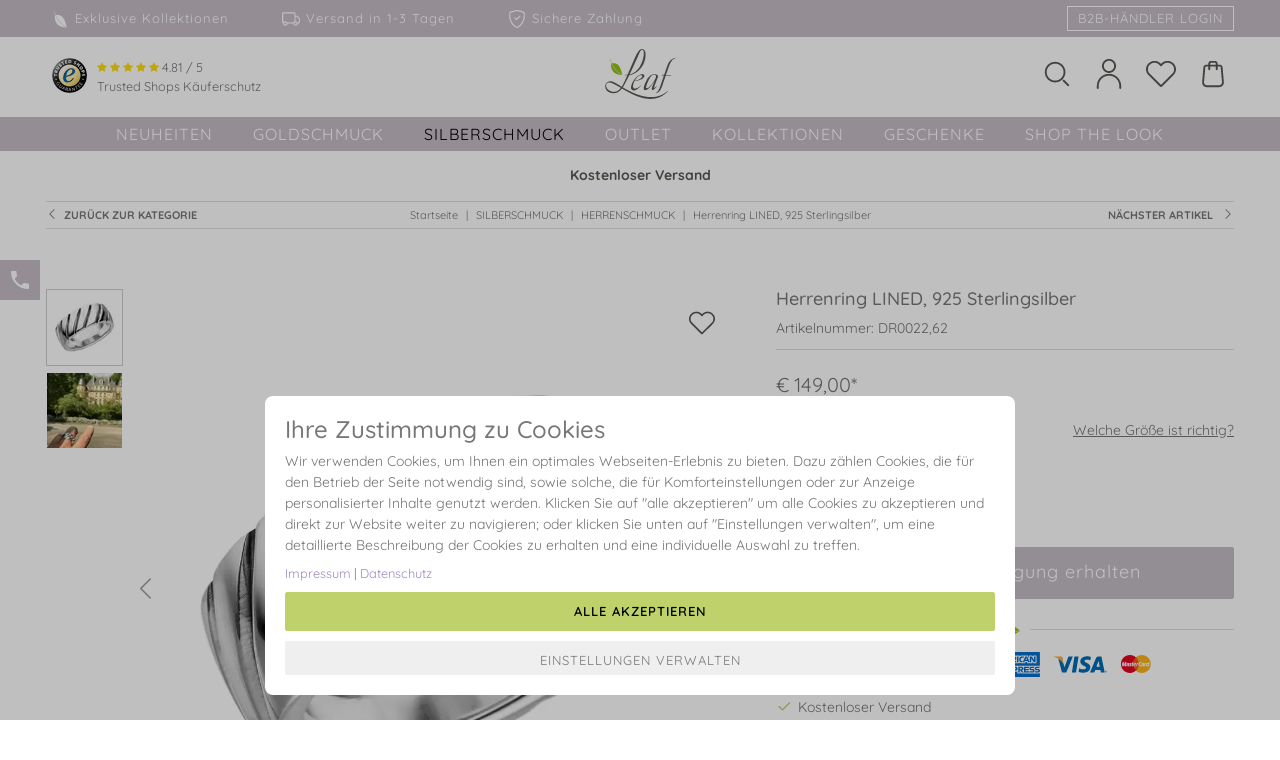

--- FILE ---
content_type: text/html; charset=ISO-8859-1
request_url: https://www.leaf-schmuck.de/produkt/herrenring-lined-925-sterlingsilber
body_size: 26525
content:
<!DOCTYPE html>
<!--[if lt IE 7]> <html class="no-js ie6 oldie" lang="en"> <![endif]-->
<!--[if IE 7]>    <html class="no-js ie7 oldie" lang="en"> <![endif]-->
<!--[if IE 8]>    <html class="no-js ie8 oldie" lang="en"> <![endif]-->
<!--[if gt IE 8]><!-->
<html class="no-js" lang="de">
<!--<![endif]-->
<head>
	
	<title>Herrenring LINED, 925 Sterlingsilber - Leaf Jewelry</title>
	<meta name="description" content="Leaf Jewelry - HERRENSCHMUCK SILBERSCHMUCK -  Handgearbeiteter Ring aus massivem Sterlingsilber  |  Ansprechende Optik und modernes, zeitloses Design .....">
	<meta name="page-topic" content="Leaf Fine Jewelry Schmuck Shop - für Sterling Silber und Goldschmuck. Erlesene Auswahl an Ringen, Halsketten, Armbändern und Ohrringen in 925 Sterling silber, 585 14k und 785 18k Gold. Rosegold, Weissgold, Gelbgold mit hochkarätigen Diamanten, Edelsteinen oder Perlen. Entdecke filigranen und feinen Schmuck aus der Leaf Kollektion.">
	<meta http-equiv="X-UA-Compatible" content="IE=edge,chrome=1">
	<meta name="copyright" content="Leaf Fine Jewelry">
	<meta http-equiv="language" content="DE">
	<meta name="keywords" content="Goldschmuck mit Diamanten, Sterling Silber Schmuck, Ringe, Ringe Edelstein, Ringe mit Anhänger, Ohhringe, Ohrringe mit Edelstein, Stecker, Creolen, Armbänder, Halsketten, Freundschaftsarmbänder, Glücksarmbändchen, Perlenschmuck">
	
	
	<meta name="robots" content="index,follow">
	
	<meta name="dcterms.rightsHolder" content="W E B S A L E A G">
	<meta name="dcterms.rights" content="Dieses Template ist geschützt.">
	<meta name="dcterms.dateCopyrighted" content="2017">
	<meta name="generator" content="Websale V8s">
	<meta charset="ISO-8859-1">
	<base href="https://www.leaf-schmuck.de/$WS/leaf/websale8_shop-leaf/benutzer/templates/Deutsch/">
	<link rel="canonical" href="https://www.leaf-schmuck.de/produkt/herrenring-lined-925-sterlingsilber">
	<meta name="viewport" content="width=device-width, initial-scale=1.0, maximum-scale=1.0, user-scalable=no" />

	
	
      <link rel="stylesheet" href="/$WS/leaf/websale8_shop-leaf/benutzer/templates/Deutsch/../css_min/ws_global_372f645cb5.min.css">
	

	

	

	<link rel="apple-touch-icon" sizes="57x57" href="../images/favicon/apple-icon-57x57.png">
	<link rel="apple-touch-icon" sizes="60x60" href="../images/favicon/apple-icon-60x60.png">
	<link rel="apple-touch-icon" sizes="72x72" href="../images/favicon/apple-icon-72x72.png">
	<link rel="apple-touch-icon" sizes="76x76" href="../images/favicon/apple-icon-76x76.png">
	<link rel="apple-touch-icon" sizes="114x114" href="../images/favicon/apple-icon-114x114.png">
	<link rel="apple-touch-icon" sizes="120x120" href="../images/favicon/apple-icon-120x120.png">
	<link rel="apple-touch-icon" sizes="144x144" href="../images/favicon/apple-icon-144x144.png">
	<link rel="apple-touch-icon" sizes="152x152" href="../images/favicon/apple-icon-152x152.png">
	<link rel="apple-touch-icon" sizes="180x180" href="../images/favicon/apple-icon-180x180.png">
	<link rel="icon" type="image/png" sizes="192x192"  href="../images/favicon/android-icon-192x192.png">
	<link rel="icon" type="image/png" sizes="32x32" href="../images/favicon/favicon-32x32.png">
	<link rel="icon" type="image/png" sizes="96x96" href="../images/favicon/favicon-96x96.png">
	<link rel="icon" type="image/png" sizes="16x16" href="../images/favicon/favicon-16x16.png">
	<link rel="manifest" href="../images/favicon/manifest.json">
	<meta name="msapplication-TileImage" content="../images/favicon/ms-icon-144x144.png">
	<meta name="msapplication-TileColor" content="#ffffff">
	<meta name="theme-color" content="#ffffff">

	
	

	
		<script type="text/javascript" src="/$WS/leaf/websale8_shop-leaf/benutzer/templates/Deutsch/../js_min/ws_global_145ff495dd.min.js"></script>
	
	
	
		
			
			<script>
				$(document).ready(function() {
					var memolistLoaded = false;
					var setCloseTimeout;

					$(document).on('mouseenter', '.newMenu', function (e) {
						$(".newMenuBtn").removeClass("open");
						if(!memolistLoaded && (($(e.target).attr("id") == "header-memolist") || ($(e.target).closest("#header-memolist").length > 0))){
							memolistLoaded = true;
							ws_AJAXloadTemplate('https://www.leaf-schmuck.de/?websale8=leaf', 'ISO-8859-1', ws_AJAXloadMemolistStart, ws_AJAXloadMemolistError, 'ws_AJAXloadMemolistResponseSuccess()', 'ws_AJAXloadMemolistResponseError()');
						}
						clearTimeout(setCloseTimeout);
						$(e.target).closest('.newMenuBtn').addClass("open");
					});

					$(document).on('mouseenter', '.newDropDown', function (e) {
						clearTimeout(setCloseTimeout);
					});

					$(document).on('mouseleave', '.newDropDown, .newMenu', function (e) {
						if (!$("#quicklogin_input .form-control").is(':focus')) {
							setCloseTimeout = setTimeout(function () {
								$(e.target).closest(".newMenuBtn").removeClass("open");
							}, 100);
						}
					});
				});
			</script>

			
			<script>
				$(document).ready(function() {
					var wsHeaderSearch = document.querySelector("#wsHeaderSearch");
					var wsHeaderSearchInput = document.querySelector("#wsHeaderSearchInput");
					var wsHeaderSearchSubmit = document.querySelector("#wsHeaderSearchSubmit");

					wsHeaderSearchSubmit.addEventListener("click", function(){
						if (wsHeaderSearch.classList.contains("open")) {
							wsHeaderSearch.submit();
						} else {
							wsHeaderSearch.classList.add("open");
						}
					});

					document.addEventListener("click", function(e){
						if ((e.target !== wsHeaderSearchSubmit) && (e.target !== wsHeaderSearchInput)) {
							wsHeaderSearch.classList.remove("open");
						}
					});

					wsHeaderSearch.addEventListener("mouseenter", function(){
						wsHeaderSearch.classList.add("open");
					});
					
					wsHeaderSearch.addEventListener("mouseleave", function(){
						if (wsHeaderSearchInput !== document.activeElement) {
							wsHeaderSearch.classList.remove("open");
						}
					});
				});

				function toggleSearchMobile() {
					var wsHeaderSearchMobile = $("#wsHeaderSearchMobile");
					if (!wsHeaderSearchMobile.is(':visible')) {
						wsHeaderSearchMobile.show();
					} else {
						wsHeaderSearchMobile.hide();
					}
				}

				function submitSearchMobile() {
					$("#wsHeaderSearchMobile").submit();
				}
			</script>

			<script>
				// open current category in mobile navigation
				$(document).ready(function() {
					if (window.innerWidth < 992) {
						var wsCatPathIndexes = ["1-6110","1-7454"]
						for (let i = 0; i < wsCatPathIndexes.length; i++) {
							var wsNavCollapseToggler = $(".wsHeaderNavigationItem[data-target='#wsCollapseSubmenu-" + wsCatPathIndexes[i] + "']");
							wsNavCollapseToggler.click();
						}
					}
				});

				// close navigation on mobile when click outside
				document.addEventListener("click", function(e) {
					const flyoutEl = document.getElementById("wsHeaderNavigationCollapse");
					let targetEl = e.target;
					do {
						if (targetEl == flyoutEl) {
							return;
						}
						targetEl = targetEl.parentNode;
					} while (targetEl);
					flyoutEl.classList.remove("in");
				});

				function wsInitNavigation() {
					$(".wsCollapseSubmenuLevel1 > li > .collapse").css({"background-image": "none"});

					if (window.innerWidth > 991) {
						var timer;

						// close navigation on desktop
						$(document).on("mouseleave", ".wsCollapseSubmenuLevel1 > li", function() {
							clearTimeout(timer);
							$(".wsCollapseSubmenuLevel1 > li > .collapse").hide();
							$(".wsCollapseSubmenuLevel1 > li > .wsHeaderNavigationItem").removeClass("active");
						});

						// open navigation on desktop with small delay
						$(document).on("mouseenter", ".wsCollapseSubmenuLevel1 > li", function() {
							var self = $(this);
							timer = setTimeout(function(){
								$(".wsCollapseSubmenuLevel1 > li > .collapse").hide();
								$(".wsCollapseSubmenuLevel1 > li > .wsHeaderNavigationItem").removeClass("active");
								self.children(".collapse").show();
								self.children(".wsHeaderNavigationItem").addClass("active");
							}, 300);
						});

						// open submenu level 2 navigation on desktop
						$(document).on("mouseenter", ".wsCollapseSubmenuLevel2 > li", function() {
							$(".wsCollapseSubmenuLevel2 > li > .collapse").hide();
							$(".wsCollapseSubmenuLevel2 > li > .wsHeaderNavigationItem").removeClass("active");
							$(this).children(".collapse").show();
							$(this).children(".wsHeaderNavigationItem").addClass("active");
						});

						// open submenu level 3 navigation on desktop
						$(document).on("mouseenter", ".wsCollapseSubmenuLevel3 > li", function() {
							$(".wsCollapseSubmenuLevel3 > li > .collapse").hide();
							$(".wsCollapseSubmenuLevel3 > li > .wsHeaderNavigationItem").removeClass("active");
							$(this).children(".collapse").show();
							$(this).children(".wsHeaderNavigationItem").addClass("active");
						});

						// open submenu level 4 navigation on desktop
						$(document).on("mouseenter", ".wsCollapseSubmenuLevel4 > li", function() {
							$(".wsCollapseSubmenuLevel4 > li > .wsHeaderNavigationItem").removeClass("active");
							$(this).children(".wsHeaderNavigationItem").addClass("active");
						});

						// show category image on mouseenter
						$(document).on("mouseenter", ".wsHeaderNavigationItem[data-navigation-image]", function() {
							var catImage = $(this).attr("data-navigation-image");
							var catParentCollapse = $(this).closest(".wsCollapseSubmenuLevel1 > li > .collapse");
							catParentCollapse.css("background-image", "url(" + catImage + ")");
						});

						$(document).on("touchend", ".wsCollapseSubmenuLevel1 > li", function(e) {
							if (!$(this).hasClass("firstTouchDetected")) {
								e.preventDefault();
								$(this).addClass("firstTouchDetected");
								$(".wsCollapseSubmenuLevel1 > li > .collapse").hide();
								$(".wsCollapseSubmenuLevel1 > li > .wsHeaderNavigationItem").removeClass("active");
								$(this).children(".collapse").show();
								$(this).children(".wsHeaderNavigationItem").addClass("active");
							}
						});

						$(document).on("touchend", ".wsCollapseSubmenuLevel2 > li", function(e) {
							if (!$(this).hasClass("firstTouchDetected")) {
								e.preventDefault();
								$(this).addClass("firstTouchDetected");
								$(".wsCollapseSubmenuLevel2 > li > .collapse").hide();
								$(".wsCollapseSubmenuLevel2 > li > .wsHeaderNavigationItem").removeClass("active");
								$(this).children(".collapse").show();
								$(this).children(".wsHeaderNavigationItem").addClass("active");
							}
						});

						$(document).on("touchend", ".wsCollapseSubmenuLevel3 > li", function(e) {
							if (!$(this).hasClass("firstTouchDetected")) {
								e.preventDefault();
								$(this).addClass("firstTouchDetected");
								$(".wsCollapseSubmenuLevel3 > li > .collapse").hide();
								$(".wsCollapseSubmenuLevel3 > li > .wsHeaderNavigationItem").removeClass("active");
								$(this).children(".collapse").show();
								$(this).children(".wsHeaderNavigationItem").addClass("active");
							}
						});
					}
				}

				$(document).ready(function() {
					wsInitNavigation();
				});

				$(window).on("resize", function() {
					wsInitNavigation();
				});
			</script>
		
		

		

		
		<script>
			function ws_AJAXPRResponseSuccess(){
				ws_AJAXloadTemplate('https://www.leaf-schmuck.de/incl_fbconversion_api_CustomizeProduct-htm.htm?websale8=leaf&amp;tpl=incl_fbconversion_api_CustomizeProduct.htm', 'ISO-8859-1', ws_AJAXloadIncludeTplStart, ws_AJAXloadIncludeTplError, 'ws_AJAXloadIncludeTplResponseSuccess()', 'ws_AJAXloadIncludeTplResponseError()');
			}
			function ws_AJAXPRStart(){}
			function ws_AJAXPRResponseError(){}
			function ws_AJAXPRError(){}
			
			function ws_AJAXloadIncludeTplStart(){}
			function ws_AJAXloadIncludeTplError(){}
			function ws_AJAXloadIncludeTplResponseSuccess(){}
			function ws_AJAXloadIncludeTplResponseError(){}
		</script>
	

	
	
	

	
		

   

	
	
		<script>
			if (!sessionStorage.getItem("wsOriginalReferrer")) {
				sessionStorage.setItem("wsOriginalReferrer", document.referrer);
			}
		</script>
		
	

	

	

	

	
	
		
	

	<script src="https://www.paypal.com/sdk/js?client-id=Adu3nxxxTPWqx6pFX1v4HDQoAZxuJ3nElW1_jUkBQGyWBs6bUQW5IVrb3D5VgD5qrI4O12CHxRlE-ViQ&currency=EUR&components=messages" data-namespace="PayPalSDK"></script>
	<script src="https://www.paypal.com/sdk/js?client-id=Adu3nxxxTPWqx6pFX1v4HDQoAZxuJ3nElW1_jUkBQGyWBs6bUQW5IVrb3D5VgD5qrI4O12CHxRlE-ViQ&merchant-id=4TEMQAKQS9LF2&currency=EUR&intent=capture&commit=false&vault=false&integration-date=2022-06-01&components=buttons"></script>
	<!---->
</head>

<body>
	
	
	<style>
		
			@media (min-width:992px) {
				main {
					padding-top: 155px;
				}	
			}
		
		
		
	</style>

	<header>
		<div id="wsHeaderUspBar">
			
			
				<div class="container py-2 hidden-md hidden-lg text-center small">
					<form action="/websale8" method="post">
						<input type="hidden" name="otp1" value="prgpattern">
						<input type="hidden" name="otp2" value="TplStartNoteCatLink">
						<input type="hidden" name="tpl" value="incl_prg_pattern.htm">
						<button type="submit" class="btn-link nopadding nomargin text-white">Kostenloser Versand</button>
					</form>
				</div>
			
			
				<div class="container py-2 hidden-xs hidden-sm small">
					<div class="row-flex">
						<div class="col-md-8 my-auto">
							<ul class="list-inline nomargin">
								<li>
									<form action="/websale8" method="post">
										<input type="hidden" name="otp1" value="prgpattern">
										<input type="hidden" name="otp2" value="startpage">
										<input type="hidden" name="tpl" value="incl_prg_pattern.htm">
										<button type="submit" class="btn btn-link nopadding nomargin wsHeaderUspBarLink"><svg width="18" height="18" fill="currentColor" viewBox="0 0 70 87.5" class="mr-2"><path d="M21.7,68.6C11,56.4,6.6,38.4,11.5,24.9c-2-4.2-7.4-17.2-9.1-19.8C2.4,5,2.6,4.5,3,4l9,19.9c10.6,26,29.5,50.2,55.1,60.8l0.4,0.1c-0.9,0.4-3.1,0.3-6.7,0C48.5,83.7,32.5,80.9,21.7,68.6"/><path d="M67.6,82.9c-3.1-9.7-5.8-25.6-12.8-38.3C39.9,17.4,17.1,26.6,14.1,22.9C12.8,21.4,4.8,2.2,4.8,2.2c-0.2,0-0.5,0.4-1,1.2L13,23.8C22.7,46.1,40.3,71.7,67.6,84l0.2,0C67.9,83.8,67.8,83.4,67.6,82.9z"/></svg>Exklusive Kollektionen &nbsp;&nbsp;&nbsp;&nbsp;&nbsp;&nbsp;&nbsp;</button>
									</form>	
								</li>
								<li>
									<form action="/websale8" method="post">
										<input type="hidden" name="otp1" value="prgpattern">
										<input type="hidden" name="otp2" value="page_versandkosten">
										<input type="hidden" name="tpl" value="incl_prg_pattern.htm">
										<button type="submit" class="btn btn-link nopadding nomargin wsHeaderUspBarLink"><svg width="18" height="18" fill="currentColor" viewBox="0 0 16 16" class="mr-2"><path d="M0 3.5A1.5 1.5 0 0 1 1.5 2h9A1.5 1.5 0 0 1 12 3.5V5h1.02a1.5 1.5 0 0 1 1.17.563l1.481 1.85a1.5 1.5 0 0 1 .329.938V10.5a1.5 1.5 0 0 1-1.5 1.5H14a2 2 0 1 1-4 0H5a2 2 0 1 1-3.998-.085A1.5 1.5 0 0 1 0 10.5v-7zm1.294 7.456A1.999 1.999 0 0 1 4.732 11h5.536a2.01 2.01 0 0 1 .732-.732V3.5a.5.5 0 0 0-.5-.5h-9a.5.5 0 0 0-.5.5v7a.5.5 0 0 0 .294.456zM12 10a2 2 0 0 1 1.732 1h.768a.5.5 0 0 0 .5-.5V8.35a.5.5 0 0 0-.11-.312l-1.48-1.85A.5.5 0 0 0 13.02 6H12v4zm-9 1a1 1 0 1 0 0 2 1 1 0 0 0 0-2zm9 0a1 1 0 1 0 0 2 1 1 0 0 0 0-2z"/></svg>Versand in 1-3 Tagen &nbsp;&nbsp;&nbsp;&nbsp;&nbsp;&nbsp;&nbsp;</button>
									</form>
								</li>
								<li>
									<form action="/websale8" method="post">
										<input type="hidden" name="otp1" value="prgpattern">
										<input type="hidden" name="otp2" value="page_zahlungsarten">
										<input type="hidden" name="tpl" value="incl_prg_pattern.htm">
										<button type="submit" class="btn btn-link nopadding nomargin wsHeaderUspBarLink"><svg width="18" height="18" fill="currentColor" viewBox="0 0 16 16" class="mr-2"><path d="M5.338 1.59a61.44 61.44 0 0 0-2.837.856.481.481 0 0 0-.328.39c-.554 4.157.726 7.19 2.253 9.188a10.725 10.725 0 0 0 2.287 2.233c.346.244.652.42.893.533.12.057.218.095.293.118a.55.55 0 0 0 .101.025.615.615 0 0 0 .1-.025c.076-.023.174-.061.294-.118.24-.113.547-.29.893-.533a10.726 10.726 0 0 0 2.287-2.233c1.527-1.997 2.807-5.031 2.253-9.188a.48.48 0 0 0-.328-.39c-.651-.213-1.75-.56-2.837-.855C9.552 1.29 8.531 1.067 8 1.067c-.53 0-1.552.223-2.662.524zM5.072.56C6.157.265 7.31 0 8 0s1.843.265 2.928.56c1.11.3 2.229.655 2.887.87a1.54 1.54 0 0 1 1.044 1.262c.596 4.477-.787 7.795-2.465 9.99a11.775 11.775 0 0 1-2.517 2.453 7.159 7.159 0 0 1-1.048.625c-.28.132-.581.24-.829.24s-.548-.108-.829-.24a7.158 7.158 0 0 1-1.048-.625 11.777 11.777 0 0 1-2.517-2.453C1.928 10.487.545 7.169 1.141 2.692A1.54 1.54 0 0 1 2.185 1.43 62.456 62.456 0 0 1 5.072.56z"/><path d="M10.854 5.146a.5.5 0 0 1 0 .708l-3 3a.5.5 0 0 1-.708 0l-1.5-1.5a.5.5 0 1 1 .708-.708L7.5 7.793l2.646-2.647a.5.5 0 0 1 .708 0z"/></svg>Sichere Zahlung &nbsp;&nbsp;&nbsp;&nbsp;&nbsp;&nbsp;&nbsp;</button>
									</form>
								</li>
							</ul>
						</div>
						<div class="col-md-4">
							
								
									<form action="/websale8" method="post">
										<input type="hidden" name="otp1" value="prgpattern">
										<input type="hidden" name="otp2" value="GlobalChangeToB2BLink">
										<input type="hidden" name="tpl" value="incl_prg_pattern.htm">
										<button type="submit" id="wsHeaderSubshopSwitchLink" class="btn btn-link nomargin wsHeaderUspBarLink pull-right">B2B-Händler Login</button>
									</form>
								
							
							
						</div>
					</div>
				</div>
			
		</div>
		<div id="wsHeaderMain" class="container py-2 py-lg-3 px-3">
			<div class="row-flex ">
				<div class="col-xs-4 col-md-5 my-auto">
					<div class="hidden-xs hidden-sm">
						<img class="img-responsive pull-left" src="../images/siegel/ts_siegel.jpg" width="35" height="35" loading="lazy">
						<ul class="pull-left list-unstyled ts_text small">
							
								<li>
									<div class="ts-rating">
										<a href="https://www.trustedshops.de/bewertung/info_X6CFD9362698B39E2A00D05E414C0259B.html" target="_blank">
											<svg width="10" height="10" fill="currentColor" viewBox="0 0 16 16"><path d="M3.612 15.443c-.386.198-.824-.149-.746-.592l.83-4.73L.173 6.765c-.329-.314-.158-.888.283-.95l4.898-.696L7.538.792c.197-.39.73-.39.927 0l2.184 4.327 4.898.696c.441.062.612.636.282.95l-3.522 3.356.83 4.73c.078.443-.36.79-.746.592L8 13.187l-4.389 2.256z"/></svg>
											<svg width="10" height="10" fill="currentColor" viewBox="0 0 16 16"><path d="M3.612 15.443c-.386.198-.824-.149-.746-.592l.83-4.73L.173 6.765c-.329-.314-.158-.888.283-.95l4.898-.696L7.538.792c.197-.39.73-.39.927 0l2.184 4.327 4.898.696c.441.062.612.636.282.95l-3.522 3.356.83 4.73c.078.443-.36.79-.746.592L8 13.187l-4.389 2.256z"/></svg>
											<svg width="10" height="10" fill="currentColor" viewBox="0 0 16 16"><path d="M3.612 15.443c-.386.198-.824-.149-.746-.592l.83-4.73L.173 6.765c-.329-.314-.158-.888.283-.95l4.898-.696L7.538.792c.197-.39.73-.39.927 0l2.184 4.327 4.898.696c.441.062.612.636.282.95l-3.522 3.356.83 4.73c.078.443-.36.79-.746.592L8 13.187l-4.389 2.256z"/></svg>
											<svg width="10" height="10" fill="currentColor" viewBox="0 0 16 16"><path d="M3.612 15.443c-.386.198-.824-.149-.746-.592l.83-4.73L.173 6.765c-.329-.314-.158-.888.283-.95l4.898-.696L7.538.792c.197-.39.73-.39.927 0l2.184 4.327 4.898.696c.441.062.612.636.282.95l-3.522 3.356.83 4.73c.078.443-.36.79-.746.592L8 13.187l-4.389 2.256z"/></svg>
											<svg width="10" height="10" fill="currentColor" viewBox="0 0 16 16"><path d="M3.612 15.443c-.386.198-.824-.149-.746-.592l.83-4.73L.173 6.765c-.329-.314-.158-.888.283-.95l4.898-.696L7.538.792c.197-.39.73-.39.927 0l2.184 4.327 4.898.696c.441.062.612.636.282.95l-3.522 3.356.83 4.73c.078.443-.36.79-.746.592L8 13.187l-4.389 2.256z"/></svg>
											
												<span class="rating">4.81 / 5</span>
											
										</a>
									</div>
								</li>
								<li>Trusted Shops Käuferschutz</li>
							
							
						</ul>
					</div>
					
						<div class="visible-xs visible-sm">
							<svg height="26" width="26" viewBox="0 0 64 64" class="wsHeaderIcon mr-3 mr-lg-4" data-toggle="collapse" data-target="#wsHeaderNavigationCollapse" aria-expanded="false"><path d="M6,10L6,10c-1.1,0-2,0.9-2,2s0.9,2,2,2l0,0h52l0,0c1.1,0,2-0.9,2-2s-0.9-2-2-2l0,0H6z M6,30L6,30c-1.1,0-2,0.9-2,2c0,1.1,0.9,2,2,2l0,0h52l0,0c1.1,0,2-0.9,2-2s-0.9-2-2-2l0,0H6z M6,50L6,50c-1.1,0-2,0.9-2,2s0.9,2,2,2l0,0h52l0,0c1.1,0,2-0.9,2-2s-0.9-2-2-2l0,0H6z"/></svg>
							<svg height="26" width="26" viewBox="0 0 32 32" class="wsHeaderIcon" onclick="toggleSearchMobile();"><path d="M28,29c-0.3,0-0.5-0.1-0.7-0.3l-5-5c-0.4-0.4-0.4-1,0-1.4s1-0.4,1.4,0l5,5c0.4,0.4,0.4,1,0,1.4C28.5,28.9,28.3,29,28,29z"/><path d="M14,25C7.9,25,3,20.1,3,14S7.9,3,14,3s11,4.9,11,11S20.1,25,14,25z M14,5c-5,0-9,4-9,9c0,5,4,9,9,9c5,0,9-4,9-9C23,9,19,5,14,5z"/></svg>
						</div>
					
				</div>
				<div class="col-xs-4 col-md-2 text-center nopadding">
					<a href="https://www.leaf-schmuck.de" title="Startseite">
						<svg id="wsHeaderLogo" alt="LEAF - Schmuck Onlineshop für Silberschmuck & Goldschmuck" width="71" height="50" viewBox="0 0 363.7 257.8"><path style="fill:#595A54;" d="M261.3,146.7c6.4-14.4-18.6-27-35.8,10.3c-12.2,26.5-22.8,49.7-6.4,44.2C224,199.6,245.7,182.1,261.3,146.7M272.2,143.7c-9.7,24.1-17,43.1-19.6,52.4c-3.2,11,7.1,0.7,11.9-5.5c1.2-1.6,2.7-1,1,1.6c-5.7,8.3-18.1,24.7-24.6,18.3c-3.9-3.8,3.5-20.6,14.5-47.5c0,0-29.1,51.8-50.8,49.3c-15.4-1.7,1.5-37.4,8.9-51.9C236.7,115.1,277.7,130,272.2,143.7"/><path style="fill:#595A54;" d="M52.6,220c-13.6,2.1-22.3-0.8-29.6-4.8c-12.1-6.7-16.3-13.6-18.1-23.2c-0.7-3.9-0.8-11,5.1-16c5-4.3,15.4-4.7,26.3,0.5c8.3,4,19.6,9.8,44.3,24.2C75.8,207,65.8,218,52.6,220 M177.4,17.7c0,0,6.7-15.4,13.7-14.2c9.2,1.5,8.3,19.3,7.9,23.1c-1.5,15.1-5.2,32.7-12.3,48.1c-6.7,14.6-14.9,28.9-27.2,39c-5.9,4.9-19.9,14.9-34.1,17.7C139,105,177.4,17.7,177.4,17.7 M324.8,214.9c-0.3-0.5-1.1,0.4-2.1,1.1c-18.5,14.9-53.9,42.7-124,27.9c-39.3-8.3-80.3-29.3-108.1-46c8.3-13.4,11.6-20.7,16.1-29.1c5.1-9.5,13.1-25.9,17.2-33.6c11.8-1.6,24.7-7.3,34.4-13.5c11.9-7.5,28-22.6,37.2-41.2c6.8-13.7,12.7-32.2,12.7-50.5c0-13.2-3.7-23.6-10.4-27.8c-5.6-3.5-11.4-2.8-18,1.3C174,7.3,165.5,17.8,156.8,37c-9.3,20.7-30.6,70.1-42,95.7c-4,0.6-9.3,0.9-12.6,0.8c-1.7-0.1-3.6-0.2-3.8,0.6c-0.2,1.1,2,1.3,3.6,1.5c3.5,0.4,7.7,0.5,11.6,0.3c-11.3,26.4-23,50.4-28.5,58.8c-25.9-15.9-36.8-23.2-48.3-26.8c-12.4-3.9-24.3,0.5-29.8,6.8c-4.1,4.8-6.4,9-6.9,16.9c-0.6,9.6,4,22.5,16.3,29.6c9.5,5.5,19.7,7,27.8,6.8c12.5-0.3,20.8-4.9,25.7-8.4c4.9-3.5,12.3-10.4,16.4-15.8c45.8,26.9,73.9,41,109.5,49.4c77.4,18.2,116.5-23.9,127.8-35.7C324.7,216.2,325.1,215.3,324.8,214.9"/><path style="fill:#595A54;" d="M334.4,133.5c2.3-0.1,5.6-0.3,5.6,1.4c0,1.9-2.6,1.8-4.5,1.8c-8.9,0-23.2-0.1-23.2-0.1s-18.8,55.3-21.2,61.1c-2.6,6.5-5.2,12.4-10.8,19c-2.9,3.4-7.4,7.4-13.2,9.9c-2,0.8-5.3,2.1-5.6,1c-0.3-0.9,0.5-1.2,1.8-2c5.8-3.1,9-8.5,11.6-13c4.5-8,9.7-23.9,11.6-28.8c2.5-6.4,2.4-6.3,16-47.6c0,0-4.5,0-8.3-0.1c-3.9-0.1-3.1-2.7-0.2-2.7c2.2,0,9.6,0,9.6,0s14.1-40.5,17.5-49.6c3.7-9.7,9.4-21.4,20.1-29.1c5.2-3.7,13.7-7.8,19.5-9.1c3-0.7,4.3,0.8,0.4,2.2c-3,1-10,3.7-16.1,10.6c-5.8,6.5-11.5,18.2-15,27.4c-2.4,6.1-16.8,47.9-16.8,47.9S328.8,133.7,334.4,133.5"/><path style="fill:#595A54;" d="M190.3,143.1c-1.4,6.3-18.9,19.4-37.5,18.8c1.2-2.1,3-4.9,4-6.4C175,129.2,192.8,131.7,190.3,143.1M201.8,137.6c-2.8-16.6-28.8-6.5-46,12.7c-17.5,19.5-33,55.5-14.8,62.4c19.3,7.3,42.6-23,43.6-24.5c1.1-1.8-0.2-2.7-1.6-0.9c-0.3,0.4-0.9,1-1.5,1.6c-7.6,9.2-26.9,19.9-34.9,12.9c-4.5-3.9-5.1-19.2,4.8-37.6c0,0,0-0.1,0.1-0.2C174.3,164.9,204.1,151.4,201.8,137.6"/><path style="fill:#94C11C;" d="M42,117.7C31.3,105.5,26.9,87.5,31.9,74c-2-4.2-7.4-17.2-9.1-19.8c-0.1-0.1,0.1-0.6,0.5-1.1l9,19.9c10.6,26,29.5,50.2,55.1,60.8l0.4,0.1c-0.9,0.4-3.1,0.3-6.7,0C68.9,132.8,52.8,129.9,42,117.7"/><path style="fill:#94C11C;" d="M87.9,132c-3.1-9.7-5.8-25.6-12.8-38.3C60.2,66.5,37.4,75.6,34.4,72c-1.2-1.5-9.2-20.7-9.3-20.7c-0.2,0-0.5,0.4-1,1.2l9.3,20.4c9.7,22.3,27.2,47.9,54.6,60.3l0.2,0C88.2,132.9,88.1,132.5,87.9,132z"/></svg>
					</a>
				</div>
				<div class="col-xs-4 col-md-5 my-auto text-right">
					
					
						<div class="visible-md-inline-block visible-lg-inline-block">
							<div class="newMenuBtn d-inline-block position-relative">
								<form id="wsHeaderSearch" class="form-horizontal" role="search" action="/websale8/" method="post">
<input type="hidden" name="Ctx" value="%7bver%2f8%2fver%7d%7bst%2f417%2fst%7d%7bcmd%2f0%2fcmd%7d%7bm%2fwebsale%2fm%7d%7bs%2fleaf%2fs%7d%7bl%2fDeutsch%2fl%7d%7bmi%2f1%2d7454%2fmi%7d%7bpi%2f6%2d7569%2fpi%7d%7bpoh%2f1%2fpoh%7d%7bmd5%2f1719ba6db16b405fa3dd9b21682d1c2e%2fmd5%7d">

									<input id="wsHeaderSearchInput" itemprop="query-input" type="text" name="search_input" placeholder="Was suchen Sie..." autocomplete="off">
									<svg id="wsHeaderSearchSubmit" height="26" width="26" viewBox="0 0 32 32" class="wsHeaderIcon mr-3 mr-lg-4"><path d="M28,29c-0.3,0-0.5-0.1-0.7-0.3l-5-5c-0.4-0.4-0.4-1,0-1.4s1-0.4,1.4,0l5,5c0.4,0.4,0.4,1,0,1.4C28.5,28.9,28.3,29,28,29z"/><path d="M14,25C7.9,25,3,20.1,3,14S7.9,3,14,3s11,4.9,11,11S20.1,25,14,25z M14,5c-5,0-9,4-9,9c0,5,4,9,9,9c5,0,9-4,9-9C23,9,19,5,14,5z"/></svg>
								</form>
							</div>
							<div class="newMenuBtn d-inline-block">
								<form action="/websale8" method="post">
									<input type="hidden" name="otp1" value="prgpattern">
									<input type="hidden" name="otp2" value="login">
									<input type="hidden" name="tpl" value="incl_prg_pattern.htm">
									<button type="submit" class="btn-link nopadding nomargin newMenu"><svg height="26" width="26" viewBox="0 0 32 32" class="wsHeaderIcon mr-3 mr-lg-4"><path d="M16,14.9c4.1,0,7.5-3.4,7.5-7.5S20.1-0.1,16-0.1S8.5,3.3,8.5,7.4S11.9,14.9,16,14.9z M16,1.9c3,0,5.5,2.5,5.5,5.5S19,12.9,16,12.9s-5.5-2.5-5.5-5.5S13,1.9,16,1.9z"/><path d="M16,15.8c-7.2,0-13,5.8-13,13V31c0,0.6,0.4,1,1,1s1-0.4,1-1v-2.2c0-6.1,4.9-11,11-11s11,4.9,11,11V31c0,0.6,0.4,1,1,1s1-0.4,1-1v-2.2C29,21.7,23.2,15.8,16,15.8z"/></svg></button>
								</form>
								<div class="dropdown-menu dropdown-menu-hover newDropDown" id="quicklogin_form">
									<div id="quicklogin_error">
										
									</div>
									<div id="quicklogin_success">
										
										
									</div>
									
										<form action="https://www.leaf-schmuck.de/websale8/" method="post" id="quicklogin_input">
<input type="hidden" name="Ctx" value="%7bver%2f8%2fver%7d%7bst%2f40c%2fst%7d%7bcmd%2f0%2fcmd%7d%7bm%2fwebsale%2fm%7d%7bs%2fleaf%2fs%7d%7bl%2fDeutsch%2fl%7d%7bmi%2f1%2d7454%2fmi%7d%7bpi%2f6%2d7569%2fpi%7d%7bpoh%2f1%2fpoh%7d%7bssl%2fx%2fssl%7d%7bmd5%2f3d19285905e35c29e19d705cb21cb5a7%2fmd5%7d">
<input type="hidden" name="csrf_antiforge" value="A5A245E89FB7DE879AE90FEBC68B1F4B">

											
	<div class="">
		<input type="email" class="form-control input" name="input_login_email" value="" autocomplete="false" placeholder="E-Mail-Adresse">
	</div>
	<div class="spacer10"></div>
	<div class="input-group">
		<input type="password" class="form-control input" name="input_login_pw" value="" autocomplete="false" placeholder="Passwort">
		<span class="input-group-btn">
		<a class="btn btn-primary pull-right" href="https://www.leaf-schmuck.de/?websale8=leaf&type=RequestPW">?</a>
		</span>
	</div>
	<div class="spacer10"></div>
	<button type="submit" class="btn btn-primary full-width" onclick="return ws_AJAXsendFormTemplate('quicklogin_input', 'ISO-8859-1', ws_AJAXSendLoginStart, ws_AJAXSendLoginError, 'ws_AJAXSendLoginResponseSuccess()', 'ws_AJAXSendLoginResponseError()');">Anmelden</button>
	<div class="spacer10"></div>
	<span>Neukunde? <a href="https://www.leaf-schmuck.de/?websale8=leaf&type=loginUser">Hier registrieren</a></span>

										</form>
									
								</div>
							</div>
						</div>
						<div class="newMenuBtn d-inline-block" id="header-memolist">
							
								
	<form action="/websale8" method="post">
		<input type="hidden" name="otp1" value="prgpattern">
		<input type="hidden" name="otp2" value="memolist">
		<input type="hidden" name="tpl" value="incl_prg_pattern.htm">
		<button type="submit" class="btn-link nopadding nomargin newMenu position-relative"><svg height="26" width="26" viewBox="0 0 32 32" class="wsHeaderIcon"><path d="M16,30c-0.3,0-0.5-0.1-0.7-0.3L2.6,17.1C0.9,15.5,0,13.3,0,11c0-2.4,0.9-4.6,2.6-6.3c0.1-0.1,0.2-0.1,0.3-0.2l0.1,0C6.4,1.1,12,1.2,15.4,4.6L16,5.2l0.6-0.6c1.7-1.7,4-2.6,6.3-2.6s4.6,0.9,6.3,2.6l0.2,0.2l0,0C31.1,6.4,32,8.6,32,11c0,2.3-1,4.6-2.7,6.2L28,18.5L16.7,29.7C16.5,29.9,16.3,30,16,30z M3.9,6.2C2.6,7.5,2,9.2,2,11c0,1.8,0.7,3.4,2,4.7L5.3,17L16,27.6l11.9-11.8c1.4-1.3,2.1-3,2.1-4.8c0-1.8-0.7-3.5-2-4.8l-0.2-0.2c-1.3-1.3-3-2-4.9-2s-3.6,0.7-4.9,2l-1.3,1.4c-0.2,0.2-0.4,0.3-0.7,0.3c-0.3,0-0.5-0.1-0.7-0.3L14,6c-2.7-2.7-7.1-2.7-9.8,0C4.1,6.1,4,6.1,3.9,6.2L3.9,6.2z"/></svg></button>
	</form>
	<div class="dropdown-menu dropdown-menu-hover newDropDown" id="dropdown-memolist">
		<p class="dropdown-headline"><center><b>IHRE WUNSCHLISTE</b></center></p>
		<hr class="dropdown-hr">
		
	<div class="text-center">Sie haben keine Produkte auf der Wunschliste!</div>
	</div>

								<script>memolistLoaded = false;</script>
							
						</div>
						<div class="newMenuBtn d-inline-block" id="header-basket">
							
								
	<form action="/websale8" method="post">
		<input type="hidden" name="otp1" value="prgpattern">
		<input type="hidden" name="otp2" value="basket">
		<input type="hidden" name="tpl" value="incl_prg_pattern.htm">
		<button type="submit" class="btn-link nopadding nomargin newMenu position-relative"><svg height="26" width="26" viewBox="0 0 32 32" class="wsHeaderIcon ml-3 ml-lg-4"><path d="M26.2,8.7C26,7.2,24.7,6,23.2,6H21V5c0-1.7-1.3-3-3-3h-4c-1.7,0-3,1.3-3,3v1H8.8C7.3,6,6,7.2,5.8,8.7L4.4,24.6c-0.2,2.8,1.8,5.2,4.5,5.4c0.2,0,0.3,0,0.5,0h13.2c2.8,0,5-2.2,5-5c0-0.2,0-0.3,0-0.5L26.2,8.7z M13,5c0-0.6,0.4-1,1-1h4c0.6,0,1,0.4,1,1v1h-6V5z M24.8,27c-0.6,0.6-1.4,1-2.2,1H9.4c-1.7,0-3-1.3-3-3c0-0.1,0-0.2,0-0.3L7.8,8.9c0-0.5,0.5-0.9,1-0.9H11v3c0,0.6,0.4,1,1,1s1-0.4,1-1V8h6v3c0,0.6,0.4,1,1,1s1-0.4,1-1V8h2.2c0.5,0,1,0.4,1,0.9l1.4,15.8C25.7,25.6,25.4,26.4,24.8,27z"/></svg></button>
	</form>
  	<div class="dropdown-menu dropdown-menu-hover newDropDown" id="dropdown-basket">
		<p class="dropdown-headline"><center><b>DEIN WARENKORB</b></center></p>
		<hr class="dropdown-hr">
    	
      <div class="text-center">Sie haben keine Produkte im Warenkorb!</div>
	</div>

							
						</div>
					
				</div>
			</div>
			
				<form id="wsHeaderSearchMobile" class="form-horizontal" role="search" action="/websale8/" method="post" style="display: none;">
<input type="hidden" name="Ctx" value="%7bver%2f8%2fver%7d%7bst%2f417%2fst%7d%7bcmd%2f0%2fcmd%7d%7bm%2fwebsale%2fm%7d%7bs%2fleaf%2fs%7d%7bl%2fDeutsch%2fl%7d%7bmi%2f1%2d7454%2fmi%7d%7bpi%2f6%2d7569%2fpi%7d%7bpoh%2f1%2fpoh%7d%7bmd5%2f1719ba6db16b405fa3dd9b21682d1c2e%2fmd5%7d">

					<div class="input-group py-2">
						<input id="wsHeaderSearchInputMobile" class="form-control" type="text" name="search_input" placeholder="Was suchen Sie..." autocomplete="off">
						<div onclick="submitSearchMobile();" class="input-group-addon btn-link nopadding noborder"><svg height="26" width="26" viewBox="0 0 32 32" class="wsHeaderIcon"><path d="M28,29c-0.3,0-0.5-0.1-0.7-0.3l-5-5c-0.4-0.4-0.4-1,0-1.4s1-0.4,1.4,0l5,5c0.4,0.4,0.4,1,0,1.4C28.5,28.9,28.3,29,28,29z"/><path d="M14,25C7.9,25,3,20.1,3,14S7.9,3,14,3s11,4.9,11,11S20.1,25,14,25z M14,5c-5,0-9,4-9,9c0,5,4,9,9,9c5,0,9-4,9-9C23,9,19,5,14,5z"/></svg></div>
					</div>
				</form>
			
		</div>

		
			
			
				<nav id="wsHeaderNavigationCollapse" class="collapse navbar-collapse">
					<div class="container-lg nopadding">
						<svg id="wsHeaderNavigationCloseBtn" class="hidden-md hidden-lg" width="26" height="26" fill="currentColor" viewBox="0 0 16 16" data-toggle="collapse" data-target="#wsHeaderNavigationCollapse" aria-expanded="true"><path fill-rule="evenodd" d="M13.854 2.146a.5.5 0 0 1 0 .708l-11 11a.5.5 0 0 1-.708-.708l11-11a.5.5 0 0 1 .708 0Z"/><path fill-rule="evenodd" d="M2.146 2.146a.5.5 0 0 0 0 .708l11 11a.5.5 0 0 0 .708-.708l-11-11a.5.5 0 0 0-.708 0Z"/></svg>
						<ul class="wsCollapseSubmenuLevel1 nav nav-pills nav-stacked spacer-xs-20 spacer-sm-20">
							
								
								
								
								
								
									
									
									
								
								
								
									<li>
										
										
											<a href="https://www.leaf-schmuck.de/c/neuheiten" title="NEUHEITEN" class="wsHeaderNavigationItem hidden-xs hidden-sm">NEUHEITEN</a>
											<div data-toggle="collapse" data-target="#wsCollapseSubmenu-14-3435" aria-expanded="false" title="NEUHEITEN" class="wsHeaderNavigationItem hidden-md hidden-lg">NEUHEITEN<svg width="16" height="16" fill="currentColor" viewBox="0 0 16 16" class="pull-right"><path fill-rule="evenodd" d="M1.646 4.646a.5.5 0 0 1 .708 0L8 10.293l5.646-5.647a.5.5 0 0 1 .708.708l-6 6a.5.5 0 0 1-.708 0l-6-6a.5.5 0 0 1 0-.708z"/></svg></div>
											<div id="wsCollapseSubmenu-14-3435" class="collapse">
												<ul class="wsCollapseSubmenuLevel2 nav nav-pills nav-stacked">
													
														
															<li>
																
																	<a href="https://www.leaf-schmuck.de/c/neuheiten/halsketten" title="Halsketten" class="wsHeaderNavigationItem" data-navigation-image="/$WS/leaf/websale8_shop-leaf/benutzer/navigation/grafiken/flyout-menue/00_neuheiten-flyou-halskettent.png">Halsketten</a>
																
																
															</li>
														
													
														
															<li>
																
																	<a href="https://www.leaf-schmuck.de/c/neuheiten/ohhringe" title="Ohrringe" class="wsHeaderNavigationItem" data-navigation-image="">Ohrringe</a>
																
																
															</li>
														
													
														
															<li>
																
																	<a href="https://www.leaf-schmuck.de/c/neuheiten/armschmuck" title="Armschmuck" class="wsHeaderNavigationItem" data-navigation-image="">Armschmuck</a>
																
																
															</li>
														
													
														
															<li>
																
																	<a href="https://www.leaf-schmuck.de/c/neuheiten/ringe" title="Ringe" class="wsHeaderNavigationItem" data-navigation-image="/$WS/leaf/websale8_shop-leaf/benutzer/navigation/grafiken/flyout-menue/00_neuheiten-flyou-ringe.png">Ringe</a>
																
																
															</li>
														
													
													
													<li><a href="https://www.leaf-schmuck.de/c/neuheiten" class="wsHeaderNavigationItem" title="Alle Schmuck-Neuheiten ansehen">Alle Schmuck-Neuheiten ansehen</a></li>
												</ul>
											</div>
										
									</li>
								
							
								
								
								
								
								
									
									
									
								
								
								
									<li>
										
										
											<a href="https://www.leaf-schmuck.de/c/goldschmuck" title="GOLDSCHMUCK" class="wsHeaderNavigationItem hidden-xs hidden-sm">GOLDSCHMUCK</a>
											<div data-toggle="collapse" data-target="#wsCollapseSubmenu-13-5805" aria-expanded="false" title="GOLDSCHMUCK" class="wsHeaderNavigationItem hidden-md hidden-lg">GOLDSCHMUCK<svg width="16" height="16" fill="currentColor" viewBox="0 0 16 16" class="pull-right"><path fill-rule="evenodd" d="M1.646 4.646a.5.5 0 0 1 .708 0L8 10.293l5.646-5.647a.5.5 0 0 1 .708.708l-6 6a.5.5 0 0 1-.708 0l-6-6a.5.5 0 0 1 0-.708z"/></svg></div>
											<div id="wsCollapseSubmenu-13-5805" class="collapse">
												<ul class="wsCollapseSubmenuLevel2 nav nav-pills nav-stacked">
													
														
															<li>
																
																
																	<a href="https://www.leaf-schmuck.de/c/goldschmuck/goldketten" title="HALSKETTEN" class="wsHeaderNavigationItem hidden-xs hidden-sm" data-navigation-image="/$WS/leaf/websale8_shop-leaf/benutzer/navigation/grafiken/flyout-menue/0-goldschmuck-halsketten-love-leaf-jewelry.png">HALSKETTEN<svg width="16" height="16" fill="currentColor" viewBox="0 0 16 16" class="pull-right"><path fill-rule="evenodd" d="M1.646 4.646a.5.5 0 0 1 .708 0L8 10.293l5.646-5.647a.5.5 0 0 1 .708.708l-6 6a.5.5 0 0 1-.708 0l-6-6a.5.5 0 0 1 0-.708z"/></svg></a>
																	<div data-toggle="collapse" data-target="#wsCollapseSubmenu-4-5946" aria-expanded="false" title="HALSKETTEN" class="wsHeaderNavigationItem hidden-md hidden-lg">HALSKETTEN<svg width="16" height="16" fill="currentColor" viewBox="0 0 16 16" class="pull-right"><path fill-rule="evenodd" d="M1.646 4.646a.5.5 0 0 1 .708 0L8 10.293l5.646-5.647a.5.5 0 0 1 .708.708l-6 6a.5.5 0 0 1-.708 0l-6-6a.5.5 0 0 1 0-.708z"/></svg></div>
																	<div id="wsCollapseSubmenu-4-5946" class="collapse">
																		<ul class="wsCollapseSubmenuLevel3 nav nav-pills nav-stacked">
																			
																				
																					<li>
																						
																							<a href="https://www.leaf-schmuck.de/c/goldschmuck/goldketten/in-gelbgold-mit-diamanten" title="• GELBGOLD" class="wsHeaderNavigationItem" data-navigation-image="/$WS/leaf/websale8_shop-leaf/benutzer/navigation/grafiken/flyout-menue/2-goldschmuck-halskette-gelbgold-circle-leaf-jewelry.png">• GELBGOLD</a>
																						
																						
																					</li>
																				
																			
																				
																					<li>
																						
																							<a href="https://www.leaf-schmuck.de/c/goldschmuck/goldketten/in-weissgold-mit-diamanten" title="• WEISSGOLD" class="wsHeaderNavigationItem" data-navigation-image="/$WS/leaf/websale8_shop-leaf/benutzer/navigation/grafiken/flyout-menue/2-goldschmuck-halsketten-weissgold-heart-leaf-jewelry.png">• WEISSGOLD</a>
																						
																						
																					</li>
																				
																			
																				
																					<li>
																						
																							<a href="https://www.leaf-schmuck.de/c/goldschmuck/goldketten/in-rosegold-mit-diamanten" title="• ROSEGOLD" class="wsHeaderNavigationItem" data-navigation-image="/$WS/leaf/websale8_shop-leaf/benutzer/navigation/grafiken/leaf-flyout-goldschmuck-kategorie-halsketten-rosegold.png">• ROSEGOLD</a>
																						
																						
																					</li>
																				
																			
																			
																			<li><a href="https://www.leaf-schmuck.de/c/goldschmuck/goldketten" class="wsHeaderNavigationItem" title="Alle ansehen">Alle ansehen</a></li>
																		</ul>
																	</div>
																
															</li>
														
													
														
															<li>
																
																
																	<a href="https://www.leaf-schmuck.de/c/goldschmuck/goldohrringe" title="OHRRINGE" class="wsHeaderNavigationItem hidden-xs hidden-sm" data-navigation-image="/$WS/leaf/websale8_shop-leaf/benutzer/navigation/grafiken/flyout-menue/2-goldschmuck-ohrringe-gelbgold-pyramide-leaf-jewelry.png">OHRRINGE<svg width="16" height="16" fill="currentColor" viewBox="0 0 16 16" class="pull-right"><path fill-rule="evenodd" d="M1.646 4.646a.5.5 0 0 1 .708 0L8 10.293l5.646-5.647a.5.5 0 0 1 .708.708l-6 6a.5.5 0 0 1-.708 0l-6-6a.5.5 0 0 1 0-.708z"/></svg></a>
																	<div data-toggle="collapse" data-target="#wsCollapseSubmenu-2-5946" aria-expanded="false" title="OHRRINGE" class="wsHeaderNavigationItem hidden-md hidden-lg">OHRRINGE<svg width="16" height="16" fill="currentColor" viewBox="0 0 16 16" class="pull-right"><path fill-rule="evenodd" d="M1.646 4.646a.5.5 0 0 1 .708 0L8 10.293l5.646-5.647a.5.5 0 0 1 .708.708l-6 6a.5.5 0 0 1-.708 0l-6-6a.5.5 0 0 1 0-.708z"/></svg></div>
																	<div id="wsCollapseSubmenu-2-5946" class="collapse">
																		<ul class="wsCollapseSubmenuLevel3 nav nav-pills nav-stacked">
																			
																				
																					<li>
																						
																							<a href="https://www.leaf-schmuck.de/c/goldschmuck/goldohrringe/ohrhaenger" title="Ohrhänger" class="wsHeaderNavigationItem" data-navigation-image="/$WS/leaf/websale8_shop-leaf/benutzer/navigation/grafiken/leaf-flyout-goldschmuck-kategorie-ohrhaenger.png">Ohrhänger</a>
																						
																						
																					</li>
																				
																			
																				
																					<li>
																						
																							<a href="https://www.leaf-schmuck.de/c/goldschmuck/goldohrringe/ohrstecker" title="Ohrstecker" class="wsHeaderNavigationItem" data-navigation-image="/$WS/leaf/websale8_shop-leaf/benutzer/navigation/grafiken/leaf-flyout-goldschmuck-kategorie-ohrstecker.png">Ohrstecker</a>
																						
																						
																					</li>
																				
																			
																				
																					<li>
																						
																							<a href="https://www.leaf-schmuck.de/c/goldschmuck/goldohrringe/creolen" title="Creolen" class="wsHeaderNavigationItem" data-navigation-image="/$WS/leaf/websale8_shop-leaf/benutzer/navigation/grafiken/leaf-flyout-goldschmuck-kategorie-creolen.png">Creolen</a>
																						
																						
																					</li>
																				
																			
																				
																					<li>
																						
																							<a href="https://www.leaf-schmuck.de/c/goldschmuck/goldohrringe/in-gelbgold-mit-diamanten" title="• GELBGOLD" class="wsHeaderNavigationItem" data-navigation-image="/$WS/leaf/websale8_shop-leaf/benutzer/navigation/grafiken/leaf-flyout-goldschmuck-ohrringe-gelbgold.png">• GELBGOLD</a>
																						
																						
																					</li>
																				
																			
																				
																					<li>
																						
																							<a href="https://www.leaf-schmuck.de/c/goldschmuck/goldohrringe/in-weissgold-mit-diamanten" title="• WEISSGOLD" class="wsHeaderNavigationItem" data-navigation-image="/$WS/leaf/websale8_shop-leaf/benutzer/navigation/grafiken/leaf-flyout-goldschmuck-ohrringe-weissgold.png">• WEISSGOLD</a>
																						
																						
																					</li>
																				
																			
																				
																					<li>
																						
																							<a href="https://www.leaf-schmuck.de/c/goldschmuck/goldohrringe/in-rosegold-mit-diamanten" title="• ROSEGOLD" class="wsHeaderNavigationItem" data-navigation-image="/$WS/leaf/websale8_shop-leaf/benutzer/navigation/grafiken/leaf-flyout-goldschmuck-ohrringe-rosegold.png">• ROSEGOLD</a>
																						
																						
																					</li>
																				
																			
																			
																			<li><a href="https://www.leaf-schmuck.de/c/goldschmuck/goldohrringe" class="wsHeaderNavigationItem" title="Alle Gold Ohrringe Ansehen">Alle Gold Ohrringe Ansehen</a></li>
																		</ul>
																	</div>
																
															</li>
														
													
														
															<li>
																
																
																	<a href="https://www.leaf-schmuck.de/c/goldschmuck/goldarmband" title="ARMSCHMUCK" class="wsHeaderNavigationItem hidden-xs hidden-sm" data-navigation-image="/$WS/leaf/websale8_shop-leaf/benutzer/navigation/grafiken/flyout-menue/armschmuck1.png">ARMSCHMUCK<svg width="16" height="16" fill="currentColor" viewBox="0 0 16 16" class="pull-right"><path fill-rule="evenodd" d="M1.646 4.646a.5.5 0 0 1 .708 0L8 10.293l5.646-5.647a.5.5 0 0 1 .708.708l-6 6a.5.5 0 0 1-.708 0l-6-6a.5.5 0 0 1 0-.708z"/></svg></a>
																	<div data-toggle="collapse" data-target="#wsCollapseSubmenu-3-5946" aria-expanded="false" title="ARMSCHMUCK" class="wsHeaderNavigationItem hidden-md hidden-lg">ARMSCHMUCK<svg width="16" height="16" fill="currentColor" viewBox="0 0 16 16" class="pull-right"><path fill-rule="evenodd" d="M1.646 4.646a.5.5 0 0 1 .708 0L8 10.293l5.646-5.647a.5.5 0 0 1 .708.708l-6 6a.5.5 0 0 1-.708 0l-6-6a.5.5 0 0 1 0-.708z"/></svg></div>
																	<div id="wsCollapseSubmenu-3-5946" class="collapse">
																		<ul class="wsCollapseSubmenuLevel3 nav nav-pills nav-stacked">
																			
																				
																					<li>
																						
																						
																							<a href="https://www.leaf-schmuck.de/c/goldschmuck/goldarmband/goldarmketten" title="Armketten" class="wsHeaderNavigationItem hidden-xs hidden-sm" data-navigation-image="/$WS/leaf/websale8_shop-leaf/benutzer/navigation/grafiken/leaf-flyout-goldschmuck-armketten.png">Armketten<svg width="16" height="16" fill="currentColor" viewBox="0 0 16 16" class="pull-right"><path fill-rule="evenodd" d="M1.646 4.646a.5.5 0 0 1 .708 0L8 10.293l5.646-5.647a.5.5 0 0 1 .708.708l-6 6a.5.5 0 0 1-.708 0l-6-6a.5.5 0 0 1 0-.708z"/></svg></a>
																							<div data-toggle="collapse" data-target="#wsCollapseSubmenu-2-5963" aria-expanded="false" title="Armketten" class="wsHeaderNavigationItem hidden-md hidden-lg">Armketten<svg width="16" height="16" fill="currentColor" viewBox="0 0 16 16" class="pull-right"><path fill-rule="evenodd" d="M1.646 4.646a.5.5 0 0 1 .708 0L8 10.293l5.646-5.647a.5.5 0 0 1 .708.708l-6 6a.5.5 0 0 1-.708 0l-6-6a.5.5 0 0 1 0-.708z"/></svg></div>
																							<div id="wsCollapseSubmenu-2-5963" class="collapse">
																								<ul class="wsCollapseSubmenuLevel4 nav nav-pills nav-stacked">
																									
																										<li>
																											<a href="https://www.leaf-schmuck.de/c/goldschmuck/goldarmband/goldarmketten/in-gelbgold-mit-diamanten" title="Gelbgold" class="wsHeaderNavigationItem" data-navigation-image="/$WS/leaf/websale8_shop-leaf/benutzer/navigation/grafiken/leaf-flyout-goldschmuck-armketten-gelbgold.png">Gelbgold</a>
																										</li>
																									
																										<li>
																											<a href="https://www.leaf-schmuck.de/c/goldschmuck/goldarmband/goldarmketten/in-weissgold-mit-diamanten" title="Weißgold" class="wsHeaderNavigationItem" data-navigation-image="/$WS/leaf/websale8_shop-leaf/benutzer/navigation/grafiken/leaf-flyout-goldschmuck-armketten-weissgold.png">Weißgold</a>
																										</li>
																									
																										<li>
																											<a href="https://www.leaf-schmuck.de/c/goldschmuck/goldarmband/goldarmketten/in-rosegold-mit-diamanten" title="Rosegold" class="wsHeaderNavigationItem" data-navigation-image="/$WS/leaf/websale8_shop-leaf/benutzer/navigation/grafiken/leaf-flyout-goldschmuck-armketten-rosegold.png">Rosegold</a>
																										</li>
																									
																								</ul>
																							</div>
																						
																					</li>
																				
																			
																				
																					<li>
																						
																						
																							<a href="https://www.leaf-schmuck.de/c/goldschmuck/goldarmband/freundschaftsarmbaender" title="Freundschaftsarmbänder" class="wsHeaderNavigationItem hidden-xs hidden-sm" data-navigation-image="/$WS/leaf/websale8_shop-leaf/benutzer/navigation/grafiken/leaf-flyout-goldschmuck-freundschaftsarmbaender.png">Freundschaftsarmbänder<svg width="16" height="16" fill="currentColor" viewBox="0 0 16 16" class="pull-right"><path fill-rule="evenodd" d="M1.646 4.646a.5.5 0 0 1 .708 0L8 10.293l5.646-5.647a.5.5 0 0 1 .708.708l-6 6a.5.5 0 0 1-.708 0l-6-6a.5.5 0 0 1 0-.708z"/></svg></a>
																							<div data-toggle="collapse" data-target="#wsCollapseSubmenu-1-5963" aria-expanded="false" title="Freundschaftsarmbänder" class="wsHeaderNavigationItem hidden-md hidden-lg">Freundschaftsarmbänder<svg width="16" height="16" fill="currentColor" viewBox="0 0 16 16" class="pull-right"><path fill-rule="evenodd" d="M1.646 4.646a.5.5 0 0 1 .708 0L8 10.293l5.646-5.647a.5.5 0 0 1 .708.708l-6 6a.5.5 0 0 1-.708 0l-6-6a.5.5 0 0 1 0-.708z"/></svg></div>
																							<div id="wsCollapseSubmenu-1-5963" class="collapse">
																								<ul class="wsCollapseSubmenuLevel4 nav nav-pills nav-stacked">
																									
																										<li>
																											<a href="https://www.leaf-schmuck.de/c/goldschmuck/goldarmband/freundschaftsarmbaender/in-gelbgold-mit-diamanten" title="Gelbgold" class="wsHeaderNavigationItem" data-navigation-image="/$WS/leaf/websale8_shop-leaf/benutzer/navigation/grafiken/leaf-flyout-goldschmuck-freundschaftsarmbaender-gg.png">Gelbgold</a>
																										</li>
																									
																										<li>
																											<a href="https://www.leaf-schmuck.de/c/goldschmuck/goldarmband/freundschaftsarmbaender/in-weissgold-mit-diamanten" title="Weißgold" class="wsHeaderNavigationItem" data-navigation-image="/$WS/leaf/websale8_shop-leaf/benutzer/navigation/grafiken/leaf-flyout-goldschmuck-freundschaftsarmbaender-wg.png">Weißgold</a>
																										</li>
																									
																										<li>
																											<a href="https://www.leaf-schmuck.de/c/goldschmuck/goldarmband/freundschaftsarmbaender/in-rosegold-mit-diamanten" title="Rosegold" class="wsHeaderNavigationItem" data-navigation-image="/$WS/leaf/websale8_shop-leaf/benutzer/navigation/grafiken/leaf-flyout-goldschmuck-freundschaftsarmbaender-rg.png">Rosegold</a>
																										</li>
																									
																								</ul>
																							</div>
																						
																					</li>
																				
																			
																				
																					<li>
																						
																							<a href="https://www.leaf-schmuck.de/c/goldschmuck/goldarmband/tennisarmband" title="Tennisarmband" class="wsHeaderNavigationItem" data-navigation-image="/$WS/leaf/websale8_shop-leaf/benutzer/navigation/grafiken/leaf-flyout-goldschmuck-tennisarmbaender.png">Tennisarmband</a>
																						
																						
																					</li>
																				
																			
																				
																					<li>
																						
																							<a href="https://www.leaf-schmuck.de/c/goldschmuck/goldarmband/armreifen-aus-gold" title="Armreif" class="wsHeaderNavigationItem" data-navigation-image="/$WS/leaf/websale8_shop-leaf/benutzer/navigation/grafiken/flyout-menue/0_goldschmuck-armreif-circle-leaf-jewelry.png">Armreif</a>
																						
																						
																					</li>
																				
																			
																				
																					<li>
																						
																							<a href="https://www.leaf-schmuck.de/c/goldschmuck/goldarmband/%95-gelbgold" title="• GELBGOLD" class="wsHeaderNavigationItem" data-navigation-image="/$WS/leaf/websale8_shop-leaf/benutzer/navigation/grafiken/leaf-flyout-goldschmuck-armketten-gelbgold.png">• GELBGOLD</a>
																						
																						
																					</li>
																				
																			
																				
																					<li>
																						
																							<a href="https://www.leaf-schmuck.de/c/goldschmuck/goldarmband/%95-weissgold" title="• WEISSGOLD" class="wsHeaderNavigationItem" data-navigation-image="/$WS/leaf/websale8_shop-leaf/benutzer/navigation/grafiken/leaf-flyout-goldschmuck-armketten-weissgold.png">• WEISSGOLD</a>
																						
																						
																					</li>
																				
																			
																				
																					<li>
																						
																							<a href="https://www.leaf-schmuck.de/c/goldschmuck/goldarmband/%95-rosegold" title="• ROSEGOLD" class="wsHeaderNavigationItem" data-navigation-image="/$WS/leaf/websale8_shop-leaf/benutzer/navigation/grafiken/leaf-flyout-goldschmuck-armketten-rosegold.png">• ROSEGOLD</a>
																						
																						
																					</li>
																				
																			
																			
																			<li><a href="https://www.leaf-schmuck.de/c/goldschmuck/goldarmband" class="wsHeaderNavigationItem" title="Alle ansehen">Alle ansehen</a></li>
																		</ul>
																	</div>
																
															</li>
														
													
														
															<li>
																
																
																	<a href="https://www.leaf-schmuck.de/c/goldschmuck/goldringe" title="RINGE" class="wsHeaderNavigationItem hidden-xs hidden-sm" data-navigation-image="/$WS/leaf/websale8_shop-leaf/benutzer/navigation/grafiken/flyout-menue/0-goldschmuck-ringe-triple-leaf-jewelry.png">RINGE<svg width="16" height="16" fill="currentColor" viewBox="0 0 16 16" class="pull-right"><path fill-rule="evenodd" d="M1.646 4.646a.5.5 0 0 1 .708 0L8 10.293l5.646-5.647a.5.5 0 0 1 .708.708l-6 6a.5.5 0 0 1-.708 0l-6-6a.5.5 0 0 1 0-.708z"/></svg></a>
																	<div data-toggle="collapse" data-target="#wsCollapseSubmenu-1-5946" aria-expanded="false" title="RINGE" class="wsHeaderNavigationItem hidden-md hidden-lg">RINGE<svg width="16" height="16" fill="currentColor" viewBox="0 0 16 16" class="pull-right"><path fill-rule="evenodd" d="M1.646 4.646a.5.5 0 0 1 .708 0L8 10.293l5.646-5.647a.5.5 0 0 1 .708.708l-6 6a.5.5 0 0 1-.708 0l-6-6a.5.5 0 0 1 0-.708z"/></svg></div>
																	<div id="wsCollapseSubmenu-1-5946" class="collapse">
																		<ul class="wsCollapseSubmenuLevel3 nav nav-pills nav-stacked">
																			
																				
																					<li>
																						
																							<a href="https://www.leaf-schmuck.de/c/goldschmuck/goldringe/in-gelbgold-mit-diamanten" title="• GELBGOLD" class="wsHeaderNavigationItem" data-navigation-image="/$WS/leaf/websale8_shop-leaf/benutzer/navigation/grafiken/flyout-menue/2-goldschmuck-ringe-gelbgold-love-leaf-jewelry.png">• GELBGOLD</a>
																						
																						
																					</li>
																				
																			
																				
																					<li>
																						
																							<a href="https://www.leaf-schmuck.de/c/goldschmuck/goldringe/in-weissgold-mit-diamanten" title="• WEISSGOLD" class="wsHeaderNavigationItem" data-navigation-image="/$WS/leaf/websale8_shop-leaf/benutzer/navigation/grafiken/flyout-menue/2-goldschmuck-ringe-weissgold-flash-leaf-jewelry.png">• WEISSGOLD</a>
																						
																						
																					</li>
																				
																			
																				
																					<li>
																						
																							<a href="https://www.leaf-schmuck.de/c/goldschmuck/goldringe/in-rotgold-mit-diamanten" title="• ROSEGOLD" class="wsHeaderNavigationItem" data-navigation-image="/$WS/leaf/websale8_shop-leaf/benutzer/navigation/grafiken/flyout-menue/3-goldschmuck-ringe-rosegold-clover-leaf-jewelry.png">• ROSEGOLD</a>
																						
																						
																					</li>
																				
																			
																				
																					<li>
																						
																							<a href="https://www.leaf-schmuck.de/c/goldschmuck/goldringe/verlobungsringe" title="Verlobungsringe" class="wsHeaderNavigationItem" data-navigation-image="/$WS/leaf/websale8_shop-leaf/benutzer/navigation/grafiken/leaf-flyout-goldschmuck-verlobungsringe.png">Verlobungsringe</a>
																						
																						
																					</li>
																				
																			
																			
																			<li><a href="https://www.leaf-schmuck.de/c/goldschmuck/goldringe" class="wsHeaderNavigationItem" title="Alle ansehen">Alle ansehen</a></li>
																		</ul>
																	</div>
																
															</li>
														
													
														
															<li>
																
																	<a href="https://www.leaf-schmuck.de/c/goldschmuck/piercings" title="PIERCINGS" class="wsHeaderNavigationItem" data-navigation-image="/$WS/leaf/websale8_shop-leaf/benutzer/navigation/grafiken/leaf-flyout-goldschmuck-piercings-1.png">PIERCINGS</a>
																
																
															</li>
														
													
														
															<li>
																
																	<a href="https://www.leaf-schmuck.de/c/goldschmuck/partnerschmuck" title="PARTNERSCHMUCK" class="wsHeaderNavigationItem" data-navigation-image="">PARTNERSCHMUCK</a>
																
																
															</li>
														
													
														
															<li>
																
																
																	<a href="https://www.leaf-schmuck.de/c/goldschmuck/gold-kollektionen" title="KOLLEKTIONEN" class="wsHeaderNavigationItem hidden-xs hidden-sm" data-navigation-image="">KOLLEKTIONEN<svg width="16" height="16" fill="currentColor" viewBox="0 0 16 16" class="pull-right"><path fill-rule="evenodd" d="M1.646 4.646a.5.5 0 0 1 .708 0L8 10.293l5.646-5.647a.5.5 0 0 1 .708.708l-6 6a.5.5 0 0 1-.708 0l-6-6a.5.5 0 0 1 0-.708z"/></svg></a>
																	<div data-toggle="collapse" data-target="#wsCollapseSubmenu-1-8525" aria-expanded="false" title="KOLLEKTIONEN" class="wsHeaderNavigationItem hidden-md hidden-lg">KOLLEKTIONEN<svg width="16" height="16" fill="currentColor" viewBox="0 0 16 16" class="pull-right"><path fill-rule="evenodd" d="M1.646 4.646a.5.5 0 0 1 .708 0L8 10.293l5.646-5.647a.5.5 0 0 1 .708.708l-6 6a.5.5 0 0 1-.708 0l-6-6a.5.5 0 0 1 0-.708z"/></svg></div>
																	<div id="wsCollapseSubmenu-1-8525" class="collapse">
																		<ul class="wsCollapseSubmenuLevel3 nav nav-pills nav-stacked">
																			
																				
																					<li>
																						
																							<a href="https://www.leaf-schmuck.de/c/goldschmuck/gold-kollektionen/halsketten-mit-buchstaben" title="BUCHSTABEN" class="wsHeaderNavigationItem" data-navigation-image="/$WS/leaf/websale8_shop-leaf/benutzer/navigation/grafiken/flyout-menue/00_neuheiten-flyou-buchstaben.png">BUCHSTABEN</a>
																						
																						
																					</li>
																				
																			
																				
																					<li>
																						
																							<a href="https://www.leaf-schmuck.de/c/goldschmuck/gold-kollektionen/my-first-diamond" title="My First Diamond" class="wsHeaderNavigationItem" data-navigation-image="/$WS/leaf/websale8_shop-leaf/benutzer/navigation/grafiken/flyout-menue/leaf-jewelry-my-first-diamond-kollection-kat-flyout.png">My First Diamond</a>
																						
																						
																					</li>
																				
																			
																				
																					<li>
																						
																							<a href="https://www.leaf-schmuck.de/c/goldschmuck/gold-kollektionen/diamanten-kollektion-pure" title="PURE" class="wsHeaderNavigationItem" data-navigation-image="/$WS/leaf/websale8_shop-leaf/benutzer/navigation/grafiken/flyout-menue/leaf-jewelry-gold-pure-kollection-uebersicht.png">PURE</a>
																						
																						
																					</li>
																				
																			
																				
																					<li>
																						
																							<a href="https://www.leaf-schmuck.de/c/goldschmuck/gold-kollektionen/eternal-touch" title="Eternal Touch" class="wsHeaderNavigationItem" data-navigation-image="/$WS/leaf/websale8_shop-leaf/benutzer/navigation/grafiken/leaf-flyout-goldschmuck-koll-eternal-touch.png">Eternal Touch</a>
																						
																						
																					</li>
																				
																			
																				
																					<li>
																						
																							<a href="https://www.leaf-schmuck.de/c/goldschmuck/gold-kollektionen/magical-gemstones" title="Magical Gemstones" class="wsHeaderNavigationItem" data-navigation-image="/$WS/leaf/websale8_shop-leaf/benutzer/navigation/grafiken/leaf-flyout-goldschmuck-koll-edelsteine.png">Magical Gemstones</a>
																						
																						
																					</li>
																				
																			
																				
																					<li>
																						
																							<a href="https://www.leaf-schmuck.de/c/goldschmuck/gold-kollektionen/perlenschmuck" title="Perlenschmuck" class="wsHeaderNavigationItem" data-navigation-image="/$WS/leaf/websale8_shop-leaf/benutzer/navigation/grafiken/leaf-flyout-goldschmuck-kollektion-perlenschmuck.png">Perlenschmuck</a>
																						
																						
																					</li>
																				
																			
																			
																				
																				
																					
																						
																							
																								<li><a href="https://www.leaf-schmuck.de/c/kollektionen/circle-of-life" class="wsHeaderNavigationItem" title="Circle of Life">Circle of Life</a></li>
																							
																						
																					
																						
																							
																								<li><a href="https://www.leaf-schmuck.de/c/kollektionen/love" class="wsHeaderNavigationItem" title="Love">Love</a></li>
																							
																						
																					
																						
																							
																								<li><a href="https://www.leaf-schmuck.de/c/kollektionen/brautschmuck" class="wsHeaderNavigationItem" title="Brautschmuck">Brautschmuck</a></li>
																							
																						
																					
																				
																			
																			<li><a href="https://www.leaf-schmuck.de/c/goldschmuck/gold-kollektionen" class="wsHeaderNavigationItem" title="Alle ansehen">Alle ansehen</a></li>
																		</ul>
																	</div>
																
															</li>
														
													
													
													<li><a href="https://www.leaf-schmuck.de/c/goldschmuck" class="wsHeaderNavigationItem" title="Alle Gold-Produkte Ansehen">Alle Gold-Produkte Ansehen</a></li>
												</ul>
											</div>
										
									</li>
								
							
								
								
								
								
								
									
									
									
								
								
								
									<li>
										
										
											<a href="https://www.leaf-schmuck.de/c/silberschmuck" title="SILBERSCHMUCK" class="wsHeaderNavigationItem hidden-xs hidden-sm activeFromStatus">SILBERSCHMUCK</a>
											<div data-toggle="collapse" data-target="#wsCollapseSubmenu-1-6110" aria-expanded="false" title="SILBERSCHMUCK" class="wsHeaderNavigationItem hidden-md hidden-lg">SILBERSCHMUCK<svg width="16" height="16" fill="currentColor" viewBox="0 0 16 16" class="pull-right"><path fill-rule="evenodd" d="M1.646 4.646a.5.5 0 0 1 .708 0L8 10.293l5.646-5.647a.5.5 0 0 1 .708.708l-6 6a.5.5 0 0 1-.708 0l-6-6a.5.5 0 0 1 0-.708z"/></svg></div>
											<div id="wsCollapseSubmenu-1-6110" class="collapse">
												<ul class="wsCollapseSubmenuLevel2 nav nav-pills nav-stacked">
													
														
															<li>
																
																
																	<a href="https://www.leaf-schmuck.de/c/silberschmuck/halsketten" title="HALSKETTEN" class="wsHeaderNavigationItem hidden-xs hidden-sm" data-navigation-image="/$WS/leaf/websale8_shop-leaf/benutzer/navigation/grafiken/leaf-flyout-silberschmuck-kategorie-halsketten.png">HALSKETTEN<svg width="16" height="16" fill="currentColor" viewBox="0 0 16 16" class="pull-right"><path fill-rule="evenodd" d="M1.646 4.646a.5.5 0 0 1 .708 0L8 10.293l5.646-5.647a.5.5 0 0 1 .708.708l-6 6a.5.5 0 0 1-.708 0l-6-6a.5.5 0 0 1 0-.708z"/></svg></a>
																	<div data-toggle="collapse" data-target="#wsCollapseSubmenu-2-4722" aria-expanded="false" title="HALSKETTEN" class="wsHeaderNavigationItem hidden-md hidden-lg">HALSKETTEN<svg width="16" height="16" fill="currentColor" viewBox="0 0 16 16" class="pull-right"><path fill-rule="evenodd" d="M1.646 4.646a.5.5 0 0 1 .708 0L8 10.293l5.646-5.647a.5.5 0 0 1 .708.708l-6 6a.5.5 0 0 1-.708 0l-6-6a.5.5 0 0 1 0-.708z"/></svg></div>
																	<div id="wsCollapseSubmenu-2-4722" class="collapse">
																		<ul class="wsCollapseSubmenuLevel3 nav nav-pills nav-stacked">
																			
																				
																					<li>
																						
																						
																							<a href="https://www.leaf-schmuck.de/c/silberschmuck/halsketten/halsketten-kurz" title="Halsketten kurz" class="wsHeaderNavigationItem hidden-xs hidden-sm" data-navigation-image="/$WS/leaf/websale8_shop-leaf/benutzer/navigation/grafiken/leaf-flyout-silberschmuck-kategorie-halsketten-all.png">Halsketten kurz<svg width="16" height="16" fill="currentColor" viewBox="0 0 16 16" class="pull-right"><path fill-rule="evenodd" d="M1.646 4.646a.5.5 0 0 1 .708 0L8 10.293l5.646-5.647a.5.5 0 0 1 .708.708l-6 6a.5.5 0 0 1-.708 0l-6-6a.5.5 0 0 1 0-.708z"/></svg></a>
																							<div data-toggle="collapse" data-target="#wsCollapseSubmenu-10-4707" aria-expanded="false" title="Halsketten kurz" class="wsHeaderNavigationItem hidden-md hidden-lg">Halsketten kurz<svg width="16" height="16" fill="currentColor" viewBox="0 0 16 16" class="pull-right"><path fill-rule="evenodd" d="M1.646 4.646a.5.5 0 0 1 .708 0L8 10.293l5.646-5.647a.5.5 0 0 1 .708.708l-6 6a.5.5 0 0 1-.708 0l-6-6a.5.5 0 0 1 0-.708z"/></svg></div>
																							<div id="wsCollapseSubmenu-10-4707" class="collapse">
																								<ul class="wsCollapseSubmenuLevel4 nav nav-pills nav-stacked">
																									
																										<li>
																											<a href="https://www.leaf-schmuck.de/c/silberschmuck/halsketten/halsketten-kurz/silber" title="Silber" class="wsHeaderNavigationItem" data-navigation-image="/$WS/leaf/websale8_shop-leaf/benutzer/navigation/grafiken/leaf-flyout-silberschmuck-kategorie-halsketten-silber.png">Silber</a>
																										</li>
																									
																										<li>
																											<a href="https://www.leaf-schmuck.de/c/silberschmuck/halsketten/halsketten-kurz/gelbgold-vergoldet" title="Gelbgold vergoldet" class="wsHeaderNavigationItem" data-navigation-image="/$WS/leaf/websale8_shop-leaf/benutzer/navigation/grafiken/leaf-flyout-silberschmuck-kategorie-halsketten-gelbgold.png">Gelbgold vergoldet</a>
																										</li>
																									
																										<li>
																											<a href="https://www.leaf-schmuck.de/c/silberschmuck/halsketten/halsketten-kurz/rosegold-vergoldet" title="Rosegold vergoldet" class="wsHeaderNavigationItem" data-navigation-image="/$WS/leaf/websale8_shop-leaf/benutzer/navigation/grafiken/leaf-flyout-silberschmuck-kategorie-halsketten-rosegold.png">Rosegold vergoldet</a>
																										</li>
																									
																								</ul>
																							</div>
																						
																					</li>
																				
																			
																				
																					<li>
																						
																						
																							<a href="https://www.leaf-schmuck.de/c/silberschmuck/halsketten/halsketten-lang" title="Halsketten lang" class="wsHeaderNavigationItem hidden-xs hidden-sm" data-navigation-image="/$WS/leaf/websale8_shop-leaf/benutzer/navigation/grafiken/leaf-flyout-silberschmuck-kategorie-lange-halsketten.png">Halsketten lang<svg width="16" height="16" fill="currentColor" viewBox="0 0 16 16" class="pull-right"><path fill-rule="evenodd" d="M1.646 4.646a.5.5 0 0 1 .708 0L8 10.293l5.646-5.647a.5.5 0 0 1 .708.708l-6 6a.5.5 0 0 1-.708 0l-6-6a.5.5 0 0 1 0-.708z"/></svg></a>
																							<div data-toggle="collapse" data-target="#wsCollapseSubmenu-8-3435" aria-expanded="false" title="Halsketten lang" class="wsHeaderNavigationItem hidden-md hidden-lg">Halsketten lang<svg width="16" height="16" fill="currentColor" viewBox="0 0 16 16" class="pull-right"><path fill-rule="evenodd" d="M1.646 4.646a.5.5 0 0 1 .708 0L8 10.293l5.646-5.647a.5.5 0 0 1 .708.708l-6 6a.5.5 0 0 1-.708 0l-6-6a.5.5 0 0 1 0-.708z"/></svg></div>
																							<div id="wsCollapseSubmenu-8-3435" class="collapse">
																								<ul class="wsCollapseSubmenuLevel4 nav nav-pills nav-stacked">
																									
																										<li>
																											<a href="https://www.leaf-schmuck.de/c/silberschmuck/halsketten/halsketten-lang/silber" title="Silber" class="wsHeaderNavigationItem" data-navigation-image="/$WS/leaf/websale8_shop-leaf/benutzer/navigation/grafiken/leaf-flyout-silberschmuck-kategorie-lange-halsketten-silber.png">Silber</a>
																										</li>
																									
																										<li>
																											<a href="https://www.leaf-schmuck.de/c/silberschmuck/halsketten/halsketten-lang/gelbgold-vergoldet" title="Gelbgold vergoldet" class="wsHeaderNavigationItem" data-navigation-image="/$WS/leaf/websale8_shop-leaf/benutzer/navigation/grafiken/leaf-flyout-silberschmuck-kategorie-lange-halsketten-gelbgold.png">Gelbgold vergoldet</a>
																										</li>
																									
																										<li>
																											<a href="https://www.leaf-schmuck.de/c/silberschmuck/halsketten/halsketten-lang/rosegold-vergoldet" title="Rosegold vergoldet" class="wsHeaderNavigationItem" data-navigation-image="/$WS/leaf/websale8_shop-leaf/benutzer/navigation/grafiken/leaf-flyout-silberschmuck-kategorie-lange-halsketten-rosegold.png">Rosegold vergoldet</a>
																										</li>
																									
																								</ul>
																							</div>
																						
																					</li>
																				
																			
																				
																					<li>
																						
																						
																							<a href="https://www.leaf-schmuck.de/c/silberschmuck/halsketten/y-halsketten" title="Y-Halsketten" class="wsHeaderNavigationItem hidden-xs hidden-sm" data-navigation-image="/$WS/leaf/websale8_shop-leaf/benutzer/navigation/grafiken/leaf-flyout-silberschmuck-kategorie-y-halsketten.png">Y-Halsketten<svg width="16" height="16" fill="currentColor" viewBox="0 0 16 16" class="pull-right"><path fill-rule="evenodd" d="M1.646 4.646a.5.5 0 0 1 .708 0L8 10.293l5.646-5.647a.5.5 0 0 1 .708.708l-6 6a.5.5 0 0 1-.708 0l-6-6a.5.5 0 0 1 0-.708z"/></svg></a>
																							<div data-toggle="collapse" data-target="#wsCollapseSubmenu-1-9434" aria-expanded="false" title="Y-Halsketten" class="wsHeaderNavigationItem hidden-md hidden-lg">Y-Halsketten<svg width="16" height="16" fill="currentColor" viewBox="0 0 16 16" class="pull-right"><path fill-rule="evenodd" d="M1.646 4.646a.5.5 0 0 1 .708 0L8 10.293l5.646-5.647a.5.5 0 0 1 .708.708l-6 6a.5.5 0 0 1-.708 0l-6-6a.5.5 0 0 1 0-.708z"/></svg></div>
																							<div id="wsCollapseSubmenu-1-9434" class="collapse">
																								<ul class="wsCollapseSubmenuLevel4 nav nav-pills nav-stacked">
																									
																										<li>
																											<a href="https://www.leaf-schmuck.de/c/silberschmuck/halsketten/y-halsketten/silber" title="Silber" class="wsHeaderNavigationItem" data-navigation-image="/$WS/leaf/websale8_shop-leaf/benutzer/navigation/grafiken/leaf-flyout-silberschmuck-kategorie-y-halsketten-silber.png">Silber</a>
																										</li>
																									
																										<li>
																											<a href="https://www.leaf-schmuck.de/c/silberschmuck/halsketten/y-halsketten/gelbgold-vergoldet" title="Gelbgold vergoldet" class="wsHeaderNavigationItem" data-navigation-image="/$WS/leaf/websale8_shop-leaf/benutzer/navigation/grafiken/leaf-flyout-silberschmuck-kategorie-y-halsketten-gelbgold.png">Gelbgold vergoldet</a>
																										</li>
																									
																										<li>
																											<a href="https://www.leaf-schmuck.de/c/silberschmuck/halsketten/y-halsketten/rosegold-vergoldet" title="Rosegold vergoldet" class="wsHeaderNavigationItem" data-navigation-image="/$WS/leaf/websale8_shop-leaf/benutzer/navigation/grafiken/leaf-flyout-silberschmuck-kategorie-y-halsketten-rosegold.png">Rosegold vergoldet</a>
																										</li>
																									
																								</ul>
																							</div>
																						
																					</li>
																				
																			
																				
																					<li>
																						
																						
																							<a href="https://www.leaf-schmuck.de/c/silberschmuck/halsketten/anhaenger-und-ketten" title="Basis-Ketten &#38; Anhänger" class="wsHeaderNavigationItem hidden-xs hidden-sm" data-navigation-image="/$WS/leaf/websale8_shop-leaf/benutzer/navigation/grafiken/flyout-menue/menu_anhaenger_und_ketten.png">Basis-Ketten &#38; Anhänger<svg width="16" height="16" fill="currentColor" viewBox="0 0 16 16" class="pull-right"><path fill-rule="evenodd" d="M1.646 4.646a.5.5 0 0 1 .708 0L8 10.293l5.646-5.647a.5.5 0 0 1 .708.708l-6 6a.5.5 0 0 1-.708 0l-6-6a.5.5 0 0 1 0-.708z"/></svg></a>
																							<div data-toggle="collapse" data-target="#wsCollapseSubmenu-3-6505" aria-expanded="false" title="Basis-Ketten &#38; Anhänger" class="wsHeaderNavigationItem hidden-md hidden-lg">Basis-Ketten &#38; Anhänger<svg width="16" height="16" fill="currentColor" viewBox="0 0 16 16" class="pull-right"><path fill-rule="evenodd" d="M1.646 4.646a.5.5 0 0 1 .708 0L8 10.293l5.646-5.647a.5.5 0 0 1 .708.708l-6 6a.5.5 0 0 1-.708 0l-6-6a.5.5 0 0 1 0-.708z"/></svg></div>
																							<div id="wsCollapseSubmenu-3-6505" class="collapse">
																								<ul class="wsCollapseSubmenuLevel4 nav nav-pills nav-stacked">
																									
																										<li>
																											<a href="https://www.leaf-schmuck.de/c/silberschmuck/halsketten/anhaenger-und-ketten/kettenanheanger" title="Kettenanhänger" class="wsHeaderNavigationItem" data-navigation-image="/$WS/leaf/websale8_shop-leaf/benutzer/navigation/grafiken/flyout-menue/menu_kette_anhaenger.png">Kettenanhänger</a>
																										</li>
																									
																										<li>
																											<a href="https://www.leaf-schmuck.de/c/silberschmuck/halsketten/anhaenger-und-ketten/kette-ohne-anhaenger" title="Halsketten ohne Anhänger" class="wsHeaderNavigationItem" data-navigation-image="/$WS/leaf/websale8_shop-leaf/benutzer/navigation/grafiken/flyout-menue/menu_halskette_ohne_anhaenger.png">Halsketten ohne Anhänger</a>
																										</li>
																									
																								</ul>
																							</div>
																						
																					</li>
																				
																			
																				
																					<li>
																						
																							<a href="https://www.leaf-schmuck.de/c/silberschmuck/halsketten/silber-halsketten" title="• SILBER" class="wsHeaderNavigationItem" data-navigation-image="/$WS/leaf/websale8_shop-leaf/benutzer/navigation/grafiken/leaf-flyout-silberschmuck-kategorie-halsketten-farbe-silber.png">• SILBER</a>
																						
																						
																					</li>
																				
																			
																				
																					<li>
																						
																							<a href="https://www.leaf-schmuck.de/c/silberschmuck/halsketten/%95-gelbgold-vergoldet" title="• GELBGOLD VERGOLDET" class="wsHeaderNavigationItem" data-navigation-image="/$WS/leaf/websale8_shop-leaf/benutzer/navigation/grafiken/leaf-flyout-silberschmuck-kategorie-halsketten-farbe-gelbgold.png">• GELBGOLD VERGOLDET</a>
																						
																						
																					</li>
																				
																			
																				
																					<li>
																						
																							<a href="https://www.leaf-schmuck.de/c/silberschmuck/halsketten/%95-rosegold-vergoldet" title="• ROSEGOLD VERGOLDET" class="wsHeaderNavigationItem" data-navigation-image="/$WS/leaf/websale8_shop-leaf/benutzer/navigation/grafiken/leaf-flyout-silberschmuck-kategorie-halsketten-farbe-rosegold.png">• ROSEGOLD VERGOLDET</a>
																						
																						
																					</li>
																				
																			
																			
																			<li><a href="https://www.leaf-schmuck.de/c/silberschmuck/halsketten" class="wsHeaderNavigationItem" title="Alle ansehen">Alle ansehen</a></li>
																		</ul>
																	</div>
																
															</li>
														
													
														
															<li>
																
																
																	<a href="https://www.leaf-schmuck.de/c/silberschmuck/ohrringe" title="OHRRINGE" class="wsHeaderNavigationItem hidden-xs hidden-sm" data-navigation-image="/$WS/leaf/websale8_shop-leaf/benutzer/navigation/grafiken/flyout-menue/00_ohrringe-flyout.png">OHRRINGE<svg width="16" height="16" fill="currentColor" viewBox="0 0 16 16" class="pull-right"><path fill-rule="evenodd" d="M1.646 4.646a.5.5 0 0 1 .708 0L8 10.293l5.646-5.647a.5.5 0 0 1 .708.708l-6 6a.5.5 0 0 1-.708 0l-6-6a.5.5 0 0 1 0-.708z"/></svg></a>
																	<div data-toggle="collapse" data-target="#wsCollapseSubmenu-9-3435" aria-expanded="false" title="OHRRINGE" class="wsHeaderNavigationItem hidden-md hidden-lg">OHRRINGE<svg width="16" height="16" fill="currentColor" viewBox="0 0 16 16" class="pull-right"><path fill-rule="evenodd" d="M1.646 4.646a.5.5 0 0 1 .708 0L8 10.293l5.646-5.647a.5.5 0 0 1 .708.708l-6 6a.5.5 0 0 1-.708 0l-6-6a.5.5 0 0 1 0-.708z"/></svg></div>
																	<div id="wsCollapseSubmenu-9-3435" class="collapse">
																		<ul class="wsCollapseSubmenuLevel3 nav nav-pills nav-stacked">
																			
																				
																					<li>
																						
																						
																							<a href="https://www.leaf-schmuck.de/c/silberschmuck/ohrringe/ohrstecker" title="Ohrstecker" class="wsHeaderNavigationItem hidden-xs hidden-sm" data-navigation-image="/$WS/leaf/websale8_shop-leaf/benutzer/navigation/grafiken/flyout-menue/s_ohrstecker.png">Ohrstecker<svg width="16" height="16" fill="currentColor" viewBox="0 0 16 16" class="pull-right"><path fill-rule="evenodd" d="M1.646 4.646a.5.5 0 0 1 .708 0L8 10.293l5.646-5.647a.5.5 0 0 1 .708.708l-6 6a.5.5 0 0 1-.708 0l-6-6a.5.5 0 0 1 0-.708z"/></svg></a>
																							<div data-toggle="collapse" data-target="#wsCollapseSubmenu-4-5149" aria-expanded="false" title="Ohrstecker" class="wsHeaderNavigationItem hidden-md hidden-lg">Ohrstecker<svg width="16" height="16" fill="currentColor" viewBox="0 0 16 16" class="pull-right"><path fill-rule="evenodd" d="M1.646 4.646a.5.5 0 0 1 .708 0L8 10.293l5.646-5.647a.5.5 0 0 1 .708.708l-6 6a.5.5 0 0 1-.708 0l-6-6a.5.5 0 0 1 0-.708z"/></svg></div>
																							<div id="wsCollapseSubmenu-4-5149" class="collapse">
																								<ul class="wsCollapseSubmenuLevel4 nav nav-pills nav-stacked">
																									
																										<li>
																											<a href="https://www.leaf-schmuck.de/c/silberschmuck/ohrringe/ohrstecker/silber" title="Silber" class="wsHeaderNavigationItem" data-navigation-image="/$WS/leaf/websale8_shop-leaf/benutzer/navigation/grafiken/flyout-menue/1-silberschmuck-ohrstecker-silber-halbmond-leaf-jewelry.png">Silber</a>
																										</li>
																									
																										<li>
																											<a href="https://www.leaf-schmuck.de/c/silberschmuck/ohrringe/ohrstecker/gelbgold-vergoldet" title="Gelbgold vergoldet" class="wsHeaderNavigationItem" data-navigation-image="/$WS/leaf/websale8_shop-leaf/benutzer/navigation/grafiken/flyout-menue/2-silberschmuck-ohrstecker-gelbgold-circle-leaf-jewelry.png">Gelbgold vergoldet</a>
																										</li>
																									
																										<li>
																											<a href="https://www.leaf-schmuck.de/c/silberschmuck/ohrringe/ohrstecker/rosegold-vergoldet" title="Roségold vergoldet" class="wsHeaderNavigationItem" data-navigation-image="/$WS/leaf/websale8_shop-leaf/benutzer/navigation/grafiken/flyout-menue/3-silberschmuck-ohrstecker-rosegold-heart-leaf-jewelry.png">Roségold vergoldet</a>
																										</li>
																									
																								</ul>
																							</div>
																						
																					</li>
																				
																			
																				
																					<li>
																						
																						
																							<a href="https://www.leaf-schmuck.de/c/silberschmuck/ohrringe/creolen" title="Creolen" class="wsHeaderNavigationItem hidden-xs hidden-sm" data-navigation-image="/$WS/leaf/websale8_shop-leaf/benutzer/navigation/grafiken/flyout-menue/0-silberschmuck-creolen-creole-kugel-leaf-jewelry.png">Creolen<svg width="16" height="16" fill="currentColor" viewBox="0 0 16 16" class="pull-right"><path fill-rule="evenodd" d="M1.646 4.646a.5.5 0 0 1 .708 0L8 10.293l5.646-5.647a.5.5 0 0 1 .708.708l-6 6a.5.5 0 0 1-.708 0l-6-6a.5.5 0 0 1 0-.708z"/></svg></a>
																							<div data-toggle="collapse" data-target="#wsCollapseSubmenu-5-5149" aria-expanded="false" title="Creolen" class="wsHeaderNavigationItem hidden-md hidden-lg">Creolen<svg width="16" height="16" fill="currentColor" viewBox="0 0 16 16" class="pull-right"><path fill-rule="evenodd" d="M1.646 4.646a.5.5 0 0 1 .708 0L8 10.293l5.646-5.647a.5.5 0 0 1 .708.708l-6 6a.5.5 0 0 1-.708 0l-6-6a.5.5 0 0 1 0-.708z"/></svg></div>
																							<div id="wsCollapseSubmenu-5-5149" class="collapse">
																								<ul class="wsCollapseSubmenuLevel4 nav nav-pills nav-stacked">
																									
																										<li>
																											<a href="https://www.leaf-schmuck.de/c/silberschmuck/ohrringe/creolen/sterling-silber" title="Silber" class="wsHeaderNavigationItem" data-navigation-image="/$WS/leaf/websale8_shop-leaf/benutzer/navigation/grafiken/flyout-menue/1-silberschmuck-creolen-silber-creole-clover-leaf-jewelry.png">Silber</a>
																										</li>
																									
																										<li>
																											<a href="https://www.leaf-schmuck.de/c/silberschmuck/ohrringe/creolen/gelbgold-vergoldet" title="Gelbgold vergoldet" class="wsHeaderNavigationItem" data-navigation-image="/$WS/leaf/websale8_shop-leaf/benutzer/navigation/grafiken/flyout-menue/2-silberschmuck-creolen-gelbgold-creole-platelet-leaf-jewelry.png">Gelbgold vergoldet</a>
																										</li>
																									
																										<li>
																											<a href="https://www.leaf-schmuck.de/c/silberschmuck/ohrringe/creolen/rosegold-vergoldet" title="Roségold vergoldet" class="wsHeaderNavigationItem" data-navigation-image="/$WS/leaf/websale8_shop-leaf/benutzer/navigation/grafiken/flyout-menue/3-silberschmuck-creolen-rosegold-creole-shape-leaf-jewelry.png">Roségold vergoldet</a>
																										</li>
																									
																								</ul>
																							</div>
																						
																					</li>
																				
																			
																				
																					<li>
																						
																						
																							<a href="https://www.leaf-schmuck.de/c/silberschmuck/ohrringe/ohrhaenger" title="Ohrhänger" class="wsHeaderNavigationItem hidden-xs hidden-sm" data-navigation-image="/$WS/leaf/websale8_shop-leaf/benutzer/navigation/grafiken/flyout-menue/00_ohrringe-flyout.png">Ohrhänger<svg width="16" height="16" fill="currentColor" viewBox="0 0 16 16" class="pull-right"><path fill-rule="evenodd" d="M1.646 4.646a.5.5 0 0 1 .708 0L8 10.293l5.646-5.647a.5.5 0 0 1 .708.708l-6 6a.5.5 0 0 1-.708 0l-6-6a.5.5 0 0 1 0-.708z"/></svg></a>
																							<div data-toggle="collapse" data-target="#wsCollapseSubmenu-6-5149" aria-expanded="false" title="Ohrhänger" class="wsHeaderNavigationItem hidden-md hidden-lg">Ohrhänger<svg width="16" height="16" fill="currentColor" viewBox="0 0 16 16" class="pull-right"><path fill-rule="evenodd" d="M1.646 4.646a.5.5 0 0 1 .708 0L8 10.293l5.646-5.647a.5.5 0 0 1 .708.708l-6 6a.5.5 0 0 1-.708 0l-6-6a.5.5 0 0 1 0-.708z"/></svg></div>
																							<div id="wsCollapseSubmenu-6-5149" class="collapse">
																								<ul class="wsCollapseSubmenuLevel4 nav nav-pills nav-stacked">
																									
																										<li>
																											<a href="https://www.leaf-schmuck.de/c/silberschmuck/ohrringe/ohrhaenger/silber" title="Silber" class="wsHeaderNavigationItem" data-navigation-image="/$WS/leaf/websale8_shop-leaf/benutzer/navigation/grafiken/flyout-menue/1-silberschmuck-ohrring-mit-zirkonia-silber-pavee-leaf-jewelry.png">Silber</a>
																										</li>
																									
																										<li>
																											<a href="https://www.leaf-schmuck.de/c/silberschmuck/ohrringe/ohrhaenger/gelbgold-vergoldet" title="Gelbgold vergoldet" class="wsHeaderNavigationItem" data-navigation-image="">Gelbgold vergoldet</a>
																										</li>
																									
																										<li>
																											<a href="https://www.leaf-schmuck.de/c/silberschmuck/ohrringe/ohrhaenger/rosegold-vergoldet" title="Rosegold vergoldet" class="wsHeaderNavigationItem" data-navigation-image="/$WS/leaf/websale8_shop-leaf/benutzer/navigation/grafiken/flyout-menue/3-silberschmuck-ohrring-rosegold-casablanca-leaf-jewelry.png">Rosegold vergoldet</a>
																										</li>
																									
																								</ul>
																							</div>
																						
																					</li>
																				
																			
																				
																					<li>
																						
																						
																							<a href="https://www.leaf-schmuck.de/c/silberschmuck/ohrringe/earcuffs" title="Earcuffs" class="wsHeaderNavigationItem hidden-xs hidden-sm" data-navigation-image="/$WS/leaf/websale8_shop-leaf/benutzer/navigation/grafiken/flyout-menue/00_earcuffs-flyout.png">Earcuffs<svg width="16" height="16" fill="currentColor" viewBox="0 0 16 16" class="pull-right"><path fill-rule="evenodd" d="M1.646 4.646a.5.5 0 0 1 .708 0L8 10.293l5.646-5.647a.5.5 0 0 1 .708.708l-6 6a.5.5 0 0 1-.708 0l-6-6a.5.5 0 0 1 0-.708z"/></svg></a>
																							<div data-toggle="collapse" data-target="#wsCollapseSubmenu-1-7041" aria-expanded="false" title="Earcuffs" class="wsHeaderNavigationItem hidden-md hidden-lg">Earcuffs<svg width="16" height="16" fill="currentColor" viewBox="0 0 16 16" class="pull-right"><path fill-rule="evenodd" d="M1.646 4.646a.5.5 0 0 1 .708 0L8 10.293l5.646-5.647a.5.5 0 0 1 .708.708l-6 6a.5.5 0 0 1-.708 0l-6-6a.5.5 0 0 1 0-.708z"/></svg></div>
																							<div id="wsCollapseSubmenu-1-7041" class="collapse">
																								<ul class="wsCollapseSubmenuLevel4 nav nav-pills nav-stacked">
																									
																										<li>
																											<a href="https://www.leaf-schmuck.de/c/silberschmuck/ohrringe/earcuffs/silber" title="Silber" class="wsHeaderNavigationItem" data-navigation-image="/$WS/leaf/websale8_shop-leaf/benutzer/navigation/grafiken/flyout-menue/menu_40px_earcuffs_earclimbers_silber.png">Silber</a>
																										</li>
																									
																										<li>
																											<a href="https://www.leaf-schmuck.de/c/silberschmuck/ohrringe/earcuffs/gelbgold-vergoldet" title="Gelbgold vergoldet" class="wsHeaderNavigationItem" data-navigation-image="/$WS/leaf/websale8_shop-leaf/benutzer/navigation/grafiken/flyout-menue/menu_400px_earcuffs_earclimbers_gold.png">Gelbgold vergoldet</a>
																										</li>
																									
																										<li>
																											<a href="https://www.leaf-schmuck.de/c/silberschmuck/ohrringe/earcuffs/rosegold-vergoldet" title="Rosegold vergoldet" class="wsHeaderNavigationItem" data-navigation-image="/$WS/leaf/websale8_shop-leaf/benutzer/navigation/grafiken/flyout-menue/menu_400px_earcuffs_earclimbers_rose.png">Rosegold vergoldet</a>
																										</li>
																									
																								</ul>
																							</div>
																						
																					</li>
																				
																			
																				
																					<li>
																						
																							<a href="https://www.leaf-schmuck.de/c/silberschmuck/ohrringe/single-earrings" title="Single Earrings" class="wsHeaderNavigationItem" data-navigation-image="/$WS/leaf/websale8_shop-leaf/benutzer/navigation/grafiken/flyout-menue/single-earrings-leaf-schmuck.png">Single Earrings</a>
																						
																						
																					</li>
																				
																			
																				
																					<li>
																						
																							<a href="https://www.leaf-schmuck.de/c/silberschmuck/ohrringe/silber" title="• SILBER" class="wsHeaderNavigationItem" data-navigation-image="">• SILBER</a>
																						
																						
																					</li>
																				
																			
																				
																					<li>
																						
																							<a href="https://www.leaf-schmuck.de/c/silberschmuck/ohrringe/%95-gelbgold-vergoldet" title="• GELBGOLD VERGOLDET" class="wsHeaderNavigationItem" data-navigation-image="">• GELBGOLD VERGOLDET</a>
																						
																						
																					</li>
																				
																			
																				
																					<li>
																						
																							<a href="https://www.leaf-schmuck.de/c/silberschmuck/ohrringe/%95-rosegold-vergoldet" title="• ROSEGOLD VERGOLDET" class="wsHeaderNavigationItem" data-navigation-image="">• ROSEGOLD VERGOLDET</a>
																						
																						
																					</li>
																				
																			
																			
																			<li><a href="https://www.leaf-schmuck.de/c/silberschmuck/ohrringe" class="wsHeaderNavigationItem" title="Alle ansehen">Alle ansehen</a></li>
																		</ul>
																	</div>
																
															</li>
														
													
														
															<li>
																
																
																	<a href="https://www.leaf-schmuck.de/c/silberschmuck/armbeander" title="ARMSCHMUCK" class="wsHeaderNavigationItem hidden-xs hidden-sm" data-navigation-image="">ARMSCHMUCK<svg width="16" height="16" fill="currentColor" viewBox="0 0 16 16" class="pull-right"><path fill-rule="evenodd" d="M1.646 4.646a.5.5 0 0 1 .708 0L8 10.293l5.646-5.647a.5.5 0 0 1 .708.708l-6 6a.5.5 0 0 1-.708 0l-6-6a.5.5 0 0 1 0-.708z"/></svg></a>
																	<div data-toggle="collapse" data-target="#wsCollapseSubmenu-10-3435" aria-expanded="false" title="ARMSCHMUCK" class="wsHeaderNavigationItem hidden-md hidden-lg">ARMSCHMUCK<svg width="16" height="16" fill="currentColor" viewBox="0 0 16 16" class="pull-right"><path fill-rule="evenodd" d="M1.646 4.646a.5.5 0 0 1 .708 0L8 10.293l5.646-5.647a.5.5 0 0 1 .708.708l-6 6a.5.5 0 0 1-.708 0l-6-6a.5.5 0 0 1 0-.708z"/></svg></div>
																	<div id="wsCollapseSubmenu-10-3435" class="collapse">
																		<ul class="wsCollapseSubmenuLevel3 nav nav-pills nav-stacked">
																			
																				
																					<li>
																						
																						
																							<a href="https://www.leaf-schmuck.de/c/silberschmuck/armbeander/armketten" title="ARMKETTEN" class="wsHeaderNavigationItem hidden-xs hidden-sm" data-navigation-image="/$WS/leaf/websale8_shop-leaf/benutzer/navigation/grafiken/flyout-menue/menu_400px_armschmuck.png">ARMKETTEN<svg width="16" height="16" fill="currentColor" viewBox="0 0 16 16" class="pull-right"><path fill-rule="evenodd" d="M1.646 4.646a.5.5 0 0 1 .708 0L8 10.293l5.646-5.647a.5.5 0 0 1 .708.708l-6 6a.5.5 0 0 1-.708 0l-6-6a.5.5 0 0 1 0-.708z"/></svg></a>
																							<div data-toggle="collapse" data-target="#wsCollapseSubmenu-13-5260" aria-expanded="false" title="ARMKETTEN" class="wsHeaderNavigationItem hidden-md hidden-lg">ARMKETTEN<svg width="16" height="16" fill="currentColor" viewBox="0 0 16 16" class="pull-right"><path fill-rule="evenodd" d="M1.646 4.646a.5.5 0 0 1 .708 0L8 10.293l5.646-5.647a.5.5 0 0 1 .708.708l-6 6a.5.5 0 0 1-.708 0l-6-6a.5.5 0 0 1 0-.708z"/></svg></div>
																							<div id="wsCollapseSubmenu-13-5260" class="collapse">
																								<ul class="wsCollapseSubmenuLevel4 nav nav-pills nav-stacked">
																									
																										<li>
																											<a href="https://www.leaf-schmuck.de/c/silberschmuck/armbeander/armketten/silber" title="Silber" class="wsHeaderNavigationItem" data-navigation-image="/$WS/leaf/websale8_shop-leaf/benutzer/navigation/grafiken/flyout-menue/menu_400px_armschmuck_silber.png">Silber</a>
																										</li>
																									
																										<li>
																											<a href="https://www.leaf-schmuck.de/c/silberschmuck/armbeander/armketten/gelbgold-vergoldet" title="Gelbgold vergoldet" class="wsHeaderNavigationItem" data-navigation-image="/$WS/leaf/websale8_shop-leaf/benutzer/navigation/grafiken/flyout-menue/menu_40px_armschmuck_gold.png">Gelbgold vergoldet</a>
																										</li>
																									
																										<li>
																											<a href="https://www.leaf-schmuck.de/c/silberschmuck/armbeander/armketten/rosegold-vergoldet" title="Rosegold vergoldet" class="wsHeaderNavigationItem" data-navigation-image="/$WS/leaf/websale8_shop-leaf/benutzer/navigation/grafiken/flyout-menue/menu_400px_armschmuck_rose.png">Rosegold vergoldet</a>
																										</li>
																									
																								</ul>
																							</div>
																						
																					</li>
																				
																			
																				
																					<li>
																						
																						
																							<a href="https://www.leaf-schmuck.de/c/silberschmuck/armbeander/gluecksarmbaender" title="GLÜCKSARMBÄNDER" class="wsHeaderNavigationItem hidden-xs hidden-sm" data-navigation-image="/$WS/leaf/websale8_shop-leaf/benutzer/navigation/grafiken/flyout-menue/menu_40px_armschmuck_glucksarm_02.png">GLÜCKSARMBÄNDER<svg width="16" height="16" fill="currentColor" viewBox="0 0 16 16" class="pull-right"><path fill-rule="evenodd" d="M1.646 4.646a.5.5 0 0 1 .708 0L8 10.293l5.646-5.647a.5.5 0 0 1 .708.708l-6 6a.5.5 0 0 1-.708 0l-6-6a.5.5 0 0 1 0-.708z"/></svg></a>
																							<div data-toggle="collapse" data-target="#wsCollapseSubmenu-2-4888" aria-expanded="false" title="GLÜCKSARMBÄNDER" class="wsHeaderNavigationItem hidden-md hidden-lg">GLÜCKSARMBÄNDER<svg width="16" height="16" fill="currentColor" viewBox="0 0 16 16" class="pull-right"><path fill-rule="evenodd" d="M1.646 4.646a.5.5 0 0 1 .708 0L8 10.293l5.646-5.647a.5.5 0 0 1 .708.708l-6 6a.5.5 0 0 1-.708 0l-6-6a.5.5 0 0 1 0-.708z"/></svg></div>
																							<div id="wsCollapseSubmenu-2-4888" class="collapse">
																								<ul class="wsCollapseSubmenuLevel4 nav nav-pills nav-stacked">
																									
																										<li>
																											<a href="https://www.leaf-schmuck.de/c/silberschmuck/armbeander/gluecksarmbaender/freundschaftarmbaender-silber" title="Silber" class="wsHeaderNavigationItem" data-navigation-image="/$WS/leaf/websale8_shop-leaf/benutzer/navigation/grafiken/flyout-menue/armschmuck_glucksarmband-silber-leaf-schmuck.png">Silber</a>
																										</li>
																									
																										<li>
																											<a href="https://www.leaf-schmuck.de/c/silberschmuck/armbeander/gluecksarmbaender/gelbgold-vergoldet" title="Gelbgold vergoldet" class="wsHeaderNavigationItem" data-navigation-image="/$WS/leaf/websale8_shop-leaf/benutzer/navigation/grafiken/flyout-menue/armschmuck_glucksarmband-gelb-gold-leaf-schmuck.png">Gelbgold vergoldet</a>
																										</li>
																									
																										<li>
																											<a href="https://www.leaf-schmuck.de/c/silberschmuck/armbeander/gluecksarmbaender/rosegold-vergoldet" title="Rosegold vergoldet" class="wsHeaderNavigationItem" data-navigation-image="/$WS/leaf/websale8_shop-leaf/benutzer/navigation/grafiken/flyout-menue/armschmuck_glucksarmband-rosegold-leaf-schmuck.png">Rosegold vergoldet</a>
																										</li>
																									
																										<li>
																											<a href="https://www.leaf-schmuck.de/c/silberschmuck/armbeander/gluecksarmbaender/bandwechsel-service" title="Bandwechsel Service" class="wsHeaderNavigationItem" data-navigation-image="">Bandwechsel Service</a>
																										</li>
																									
																								</ul>
																							</div>
																						
																					</li>
																				
																			
																				
																					<li>
																						
																							<a href="https://www.leaf-schmuck.de/c/silberschmuck/armbeander/%95-silber" title="• SILBER" class="wsHeaderNavigationItem" data-navigation-image="">• SILBER</a>
																						
																						
																					</li>
																				
																			
																				
																					<li>
																						
																							<a href="https://www.leaf-schmuck.de/c/silberschmuck/armbeander/%95-gelbgold-vergoldet" title="• GELBGOLD VERGOLDET" class="wsHeaderNavigationItem" data-navigation-image="">• GELBGOLD VERGOLDET</a>
																						
																						
																					</li>
																				
																			
																				
																					<li>
																						
																							<a href="https://www.leaf-schmuck.de/c/silberschmuck/armbeander/%95-rosegold-vergoldet" title="• ROSEGOLD VERGOLDET" class="wsHeaderNavigationItem" data-navigation-image="">• ROSEGOLD VERGOLDET</a>
																						
																						
																					</li>
																				
																			
																			
																			<li><a href="https://www.leaf-schmuck.de/c/silberschmuck/armbeander" class="wsHeaderNavigationItem" title="Alle ansehen">Alle ansehen</a></li>
																		</ul>
																	</div>
																
															</li>
														
													
														
															<li>
																
																
																	<a href="https://www.leaf-schmuck.de/c/silberschmuck/silberringe" title="RINGE" class="wsHeaderNavigationItem hidden-xs hidden-sm" data-navigation-image="/$WS/leaf/websale8_shop-leaf/benutzer/navigation/grafiken/flyout-menue/s_ringe.png">RINGE<svg width="16" height="16" fill="currentColor" viewBox="0 0 16 16" class="pull-right"><path fill-rule="evenodd" d="M1.646 4.646a.5.5 0 0 1 .708 0L8 10.293l5.646-5.647a.5.5 0 0 1 .708.708l-6 6a.5.5 0 0 1-.708 0l-6-6a.5.5 0 0 1 0-.708z"/></svg></a>
																	<div data-toggle="collapse" data-target="#wsCollapseSubmenu-29-3435" aria-expanded="false" title="RINGE" class="wsHeaderNavigationItem hidden-md hidden-lg">RINGE<svg width="16" height="16" fill="currentColor" viewBox="0 0 16 16" class="pull-right"><path fill-rule="evenodd" d="M1.646 4.646a.5.5 0 0 1 .708 0L8 10.293l5.646-5.647a.5.5 0 0 1 .708.708l-6 6a.5.5 0 0 1-.708 0l-6-6a.5.5 0 0 1 0-.708z"/></svg></div>
																	<div id="wsCollapseSubmenu-29-3435" class="collapse">
																		<ul class="wsCollapseSubmenuLevel3 nav nav-pills nav-stacked">
																			
																				
																					<li>
																						
																							<a href="https://www.leaf-schmuck.de/c/silberschmuck/silberringe/%95-silber" title="• SILBER" class="wsHeaderNavigationItem" data-navigation-image="">• SILBER</a>
																						
																						
																					</li>
																				
																			
																				
																					<li>
																						
																							<a href="https://www.leaf-schmuck.de/c/silberschmuck/silberringe/%95-gelbgold-vergoldet" title="• GELBGOLD VERGOLDET" class="wsHeaderNavigationItem" data-navigation-image="">• GELBGOLD VERGOLDET</a>
																						
																						
																					</li>
																				
																			
																				
																					<li>
																						
																							<a href="https://www.leaf-schmuck.de/c/silberschmuck/silberringe/%95-rosegold-vergoldet" title="• ROSEGOLD VERGOLDET" class="wsHeaderNavigationItem" data-navigation-image="">• ROSEGOLD VERGOLDET</a>
																						
																						
																					</li>
																				
																			
																			
																			<li><a href="https://www.leaf-schmuck.de/c/silberschmuck/silberringe" class="wsHeaderNavigationItem" title="Alle ansehen">Alle ansehen</a></li>
																		</ul>
																	</div>
																
															</li>
														
													
														
															<li>
																
																
																	<a href="https://www.leaf-schmuck.de/c/silberschmuck/fussschmuck" title="FUßSCHMUCK" class="wsHeaderNavigationItem hidden-xs hidden-sm" data-navigation-image="/$WS/leaf/websale8_shop-leaf/benutzer/navigation/grafiken/flyout-menue/3-silberschmuck-fussschmuck-rosegold-platelet-leaf-jewelry.png">FUßSCHMUCK<svg width="16" height="16" fill="currentColor" viewBox="0 0 16 16" class="pull-right"><path fill-rule="evenodd" d="M1.646 4.646a.5.5 0 0 1 .708 0L8 10.293l5.646-5.647a.5.5 0 0 1 .708.708l-6 6a.5.5 0 0 1-.708 0l-6-6a.5.5 0 0 1 0-.708z"/></svg></a>
																	<div data-toggle="collapse" data-target="#wsCollapseSubmenu-8-5921" aria-expanded="false" title="FUßSCHMUCK" class="wsHeaderNavigationItem hidden-md hidden-lg">FUßSCHMUCK<svg width="16" height="16" fill="currentColor" viewBox="0 0 16 16" class="pull-right"><path fill-rule="evenodd" d="M1.646 4.646a.5.5 0 0 1 .708 0L8 10.293l5.646-5.647a.5.5 0 0 1 .708.708l-6 6a.5.5 0 0 1-.708 0l-6-6a.5.5 0 0 1 0-.708z"/></svg></div>
																	<div id="wsCollapseSubmenu-8-5921" class="collapse">
																		<ul class="wsCollapseSubmenuLevel3 nav nav-pills nav-stacked">
																			
																				
																					<li>
																						
																							<a href="https://www.leaf-schmuck.de/c/silberschmuck/fussschmuck/%95-silber-weissgold" title="• Silber/Weißgold" class="wsHeaderNavigationItem" data-navigation-image="">• Silber/Weißgold</a>
																						
																						
																					</li>
																				
																			
																				
																					<li>
																						
																							<a href="https://www.leaf-schmuck.de/c/silberschmuck/fussschmuck/%95-gelbgold" title="• Gelbgold" class="wsHeaderNavigationItem" data-navigation-image="">• Gelbgold</a>
																						
																						
																					</li>
																				
																			
																				
																					<li>
																						
																							<a href="https://www.leaf-schmuck.de/c/silberschmuck/fussschmuck/%95-rosegold" title="• Rosegold" class="wsHeaderNavigationItem" data-navigation-image="">• Rosegold</a>
																						
																						
																					</li>
																				
																			
																			
																			<li><a href="https://www.leaf-schmuck.de/c/silberschmuck/fussschmuck" class="wsHeaderNavigationItem" title="Alle ansehen">Alle ansehen</a></li>
																		</ul>
																	</div>
																
															</li>
														
													
														
													
														
															<li>
																
																
																	<a href="https://www.leaf-schmuck.de/c/silberschmuck/edelsteinschmuck-aus-sterlingsilber" title="EDELSTEINSCHMUCK" class="wsHeaderNavigationItem hidden-xs hidden-sm" data-navigation-image="/$WS/leaf/websale8_shop-leaf/benutzer/navigation/grafiken/flyout-menue/menu_40px_edelsteinschmuck.png">EDELSTEINSCHMUCK<svg width="16" height="16" fill="currentColor" viewBox="0 0 16 16" class="pull-right"><path fill-rule="evenodd" d="M1.646 4.646a.5.5 0 0 1 .708 0L8 10.293l5.646-5.647a.5.5 0 0 1 .708.708l-6 6a.5.5 0 0 1-.708 0l-6-6a.5.5 0 0 1 0-.708z"/></svg></a>
																	<div data-toggle="collapse" data-target="#wsCollapseSubmenu-1-7430" aria-expanded="false" title="EDELSTEINSCHMUCK" class="wsHeaderNavigationItem hidden-md hidden-lg">EDELSTEINSCHMUCK<svg width="16" height="16" fill="currentColor" viewBox="0 0 16 16" class="pull-right"><path fill-rule="evenodd" d="M1.646 4.646a.5.5 0 0 1 .708 0L8 10.293l5.646-5.647a.5.5 0 0 1 .708.708l-6 6a.5.5 0 0 1-.708 0l-6-6a.5.5 0 0 1 0-.708z"/></svg></div>
																	<div id="wsCollapseSubmenu-1-7430" class="collapse">
																		<ul class="wsCollapseSubmenuLevel3 nav nav-pills nav-stacked">
																			
																				
																					<li>
																						
																							<a href="https://www.leaf-schmuck.de/c/silberschmuck/edelsteinschmuck-aus-sterlingsilber/edelstein-halsketten" title="Edelstein Halsketten" class="wsHeaderNavigationItem" data-navigation-image="/$WS/leaf/websale8_shop-leaf/benutzer/navigation/grafiken/flyout-menue/menu_40px_edelsteinschmuck_halskette.png">Edelstein Halsketten</a>
																						
																						
																					</li>
																				
																			
																				
																					<li>
																						
																							<a href="https://www.leaf-schmuck.de/c/silberschmuck/edelsteinschmuck-aus-sterlingsilber/edelstein-ohrschmuck" title="Edelstein Ohrschmuck" class="wsHeaderNavigationItem" data-navigation-image="/$WS/leaf/websale8_shop-leaf/benutzer/navigation/grafiken/flyout-menue/menu_40px_edelsteinschmuck_ohrschmuck.png">Edelstein Ohrschmuck</a>
																						
																						
																					</li>
																				
																			
																				
																					<li>
																						
																							<a href="https://www.leaf-schmuck.de/c/silberschmuck/edelsteinschmuck-aus-sterlingsilber/edelstein-armschmuck" title="Edelstein Armschmuck" class="wsHeaderNavigationItem" data-navigation-image="/$WS/leaf/websale8_shop-leaf/benutzer/navigation/grafiken/flyout-menue/menu_40px_edelsteinschmuck_armband.png">Edelstein Armschmuck</a>
																						
																						
																					</li>
																				
																			
																				
																					<li>
																						
																							<a href="https://www.leaf-schmuck.de/c/silberschmuck/edelsteinschmuck-aus-sterlingsilber/edelstein-ringe" title="Edelstein Ringe" class="wsHeaderNavigationItem" data-navigation-image="/$WS/leaf/websale8_shop-leaf/benutzer/navigation/grafiken/flyout-menue/menu_40px_edelsteinschmuck_RINGE.png">Edelstein Ringe</a>
																						
																						
																					</li>
																				
																			
																				
																					<li>
																						
																							<a href="https://www.leaf-schmuck.de/c/silberschmuck/edelsteinschmuck-aus-sterlingsilber/%95-silber" title="• SILBER" class="wsHeaderNavigationItem" data-navigation-image="">• SILBER</a>
																						
																						
																					</li>
																				
																			
																				
																					<li>
																						
																							<a href="https://www.leaf-schmuck.de/c/silberschmuck/edelsteinschmuck-aus-sterlingsilber/%95-gelbgold-vergoldet" title="• GELBGOLD VERGOLDET" class="wsHeaderNavigationItem" data-navigation-image="">• GELBGOLD VERGOLDET</a>
																						
																						
																					</li>
																				
																			
																				
																					<li>
																						
																							<a href="https://www.leaf-schmuck.de/c/silberschmuck/edelsteinschmuck-aus-sterlingsilber/%95-rosegold-vergoldet" title="• ROSEGOLD VERGOLDET" class="wsHeaderNavigationItem" data-navigation-image="">• ROSEGOLD VERGOLDET</a>
																						
																						
																					</li>
																				
																			
																			
																			<li><a href="https://www.leaf-schmuck.de/c/silberschmuck/edelsteinschmuck-aus-sterlingsilber" class="wsHeaderNavigationItem" title="Alle ansehen">Alle ansehen</a></li>
																		</ul>
																	</div>
																
															</li>
														
													
														
															<li>
																
																
																	<a href="https://www.leaf-schmuck.de/c/silberschmuck/perlenschmuck" title="PERLENSCHMUCK" class="wsHeaderNavigationItem hidden-xs hidden-sm" data-navigation-image="/$WS/leaf/websale8_shop-leaf/benutzer/navigation/grafiken/flyout-menue/silbernschmuck_perle-perlenschmuck.png">PERLENSCHMUCK<svg width="16" height="16" fill="currentColor" viewBox="0 0 16 16" class="pull-right"><path fill-rule="evenodd" d="M1.646 4.646a.5.5 0 0 1 .708 0L8 10.293l5.646-5.647a.5.5 0 0 1 .708.708l-6 6a.5.5 0 0 1-.708 0l-6-6a.5.5 0 0 1 0-.708z"/></svg></a>
																	<div data-toggle="collapse" data-target="#wsCollapseSubmenu-1-7278" aria-expanded="false" title="PERLENSCHMUCK" class="wsHeaderNavigationItem hidden-md hidden-lg">PERLENSCHMUCK<svg width="16" height="16" fill="currentColor" viewBox="0 0 16 16" class="pull-right"><path fill-rule="evenodd" d="M1.646 4.646a.5.5 0 0 1 .708 0L8 10.293l5.646-5.647a.5.5 0 0 1 .708.708l-6 6a.5.5 0 0 1-.708 0l-6-6a.5.5 0 0 1 0-.708z"/></svg></div>
																	<div id="wsCollapseSubmenu-1-7278" class="collapse">
																		<ul class="wsCollapseSubmenuLevel3 nav nav-pills nav-stacked">
																			
																				
																					<li>
																						
																							<a href="https://www.leaf-schmuck.de/c/silberschmuck/perlenschmuck/perlen-halsketten" title="Perlen Halsketten" class="wsHeaderNavigationItem" data-navigation-image="/$WS/leaf/websale8_shop-leaf/benutzer/navigation/grafiken/flyout-menue/menu_40px_perlenschmuck_halskette.png">Perlen Halsketten</a>
																						
																						
																					</li>
																				
																			
																				
																					<li>
																						
																							<a href="https://www.leaf-schmuck.de/c/silberschmuck/perlenschmuck/perlen-ohrschmuck" title="Perlen Ohrschmuck" class="wsHeaderNavigationItem" data-navigation-image="/$WS/leaf/websale8_shop-leaf/benutzer/navigation/grafiken/flyout-menue/menu_40px_perlenschmuck_Ohrschmuck.png">Perlen Ohrschmuck</a>
																						
																						
																					</li>
																				
																			
																				
																					<li>
																						
																							<a href="https://www.leaf-schmuck.de/c/silberschmuck/perlenschmuck/perlen-armschmuck" title="Perlen Armschmuck" class="wsHeaderNavigationItem" data-navigation-image="/$WS/leaf/websale8_shop-leaf/benutzer/navigation/grafiken/flyout-menue/menu_40px_perlenschmuck_armschmuck.png">Perlen Armschmuck</a>
																						
																						
																					</li>
																				
																			
																				
																					<li>
																						
																							<a href="https://www.leaf-schmuck.de/c/silberschmuck/perlenschmuck/perlen-ringe" title="Perlen Ringe" class="wsHeaderNavigationItem" data-navigation-image="/$WS/leaf/websale8_shop-leaf/benutzer/navigation/grafiken/flyout-menue/menu_40px_perlenschmuck_ringe.png">Perlen Ringe</a>
																						
																						
																					</li>
																				
																			
																				
																					<li>
																						
																							<a href="https://www.leaf-schmuck.de/c/silberschmuck/perlenschmuck/%95-silber-weissgold" title="• SILBER &#38; WEISSGOLD" class="wsHeaderNavigationItem" data-navigation-image="">• SILBER &#38; WEISSGOLD</a>
																						
																						
																					</li>
																				
																			
																				
																					<li>
																						
																							<a href="https://www.leaf-schmuck.de/c/silberschmuck/perlenschmuck/%95-gelbgold" title="• GELBGOLD" class="wsHeaderNavigationItem" data-navigation-image="">• GELBGOLD</a>
																						
																						
																					</li>
																				
																			
																				
																					<li>
																						
																							<a href="https://www.leaf-schmuck.de/c/silberschmuck/perlenschmuck/%95-rosegold" title="• ROSEGOLD" class="wsHeaderNavigationItem" data-navigation-image="">• ROSEGOLD</a>
																						
																						
																					</li>
																				
																			
																			
																			<li><a href="https://www.leaf-schmuck.de/c/silberschmuck/perlenschmuck" class="wsHeaderNavigationItem" title="Alle ansehen">Alle ansehen</a></li>
																		</ul>
																	</div>
																
															</li>
														
													
														
													
													
														
														
															
																
																	
																		<li><a href="https://www.leaf-schmuck.de/c/silberschmuck/herrenschmuck" class="wsHeaderNavigationItem" title="HERRENSCHMUCK">HERRENSCHMUCK</a></li>
																	
																
															
														
													
													<li><a href="https://www.leaf-schmuck.de/c/silberschmuck" class="wsHeaderNavigationItem" title="Alle Silber-Produkte ansehen">Alle Silber-Produkte ansehen</a></li>
												</ul>
											</div>
										
									</li>
								
							
								
								
								
								
								
									
									
									
								
								
								
									<li>
										
										
											<a href="https://www.leaf-schmuck.de/c/sale" title="OUTLET" class="wsHeaderNavigationItem hidden-xs hidden-sm">OUTLET</a>
											<div data-toggle="collapse" data-target="#wsCollapseSubmenu-5-3435" aria-expanded="false" title="OUTLET" class="wsHeaderNavigationItem hidden-md hidden-lg">OUTLET<svg width="16" height="16" fill="currentColor" viewBox="0 0 16 16" class="pull-right"><path fill-rule="evenodd" d="M1.646 4.646a.5.5 0 0 1 .708 0L8 10.293l5.646-5.647a.5.5 0 0 1 .708.708l-6 6a.5.5 0 0 1-.708 0l-6-6a.5.5 0 0 1 0-.708z"/></svg></div>
											<div id="wsCollapseSubmenu-5-3435" class="collapse">
												<ul class="wsCollapseSubmenuLevel2 nav nav-pills nav-stacked">
													
														
															<li>
																
																	<a href="https://www.leaf-schmuck.de/c/sale/ringe" title="Ringe Sale" class="wsHeaderNavigationItem" data-navigation-image="">Ringe Sale</a>
																
																
															</li>
														
													
														
															<li>
																
																	<a href="https://www.leaf-schmuck.de/c/sale/ohrringe" title="Ohrringe Sale" class="wsHeaderNavigationItem" data-navigation-image="">Ohrringe Sale</a>
																
																
															</li>
														
													
														
															<li>
																
																	<a href="https://www.leaf-schmuck.de/c/sale/halsketten" title="Halsketten Sale" class="wsHeaderNavigationItem" data-navigation-image="">Halsketten Sale</a>
																
																
															</li>
														
													
														
															<li>
																
																	<a href="https://www.leaf-schmuck.de/c/sale/armschmuck" title="Armschmuck Sale" class="wsHeaderNavigationItem" data-navigation-image="">Armschmuck Sale</a>
																
																
															</li>
														
													
														
															<li>
																
																	<a href="https://www.leaf-schmuck.de/c/sale/fussschmuck-sale" title="Fußschmuck Sale" class="wsHeaderNavigationItem" data-navigation-image="">Fußschmuck Sale</a>
																
																
															</li>
														
													
													
													<li><a href="https://www.leaf-schmuck.de/c/sale" class="wsHeaderNavigationItem" title="Alle Sale-Produkte ansehen">Alle Sale-Produkte ansehen</a></li>
												</ul>
											</div>
										
									</li>
								
							
								
								
								
								
								
									
									
									
								
								
								
							
								
								
								
								
								
									
									
									
								
								
								
							
								
								
								
								
								
									
									
									
								
								
								
									<li>
										
										
											<a href="https://www.leaf-schmuck.de/c/kollektionen" title="KOLLEKTIONEN" class="wsHeaderNavigationItem hidden-xs hidden-sm">KOLLEKTIONEN</a>
											<div data-toggle="collapse" data-target="#wsCollapseSubmenu-8-4888" aria-expanded="false" title="KOLLEKTIONEN" class="wsHeaderNavigationItem hidden-md hidden-lg">KOLLEKTIONEN<svg width="16" height="16" fill="currentColor" viewBox="0 0 16 16" class="pull-right"><path fill-rule="evenodd" d="M1.646 4.646a.5.5 0 0 1 .708 0L8 10.293l5.646-5.647a.5.5 0 0 1 .708.708l-6 6a.5.5 0 0 1-.708 0l-6-6a.5.5 0 0 1 0-.708z"/></svg></div>
											<div id="wsCollapseSubmenu-8-4888" class="collapse">
												<ul class="wsCollapseSubmenuLevel2 nav nav-pills nav-stacked">
													
														
															<li>
																
																	<a href="https://www.leaf-schmuck.de/c/kollektionen/schmuck-basics" title="Schmuck-Basics" class="wsHeaderNavigationItem" data-navigation-image="">Schmuck-Basics</a>
																
																
															</li>
														
													
														
													
														
															<li>
																
																	<a href="https://www.leaf-schmuck.de/c/kollektionen/mocha-mousse" title="MOCHA MOUSSE" class="wsHeaderNavigationItem" data-navigation-image="">MOCHA MOUSSE</a>
																
																
															</li>
														
													
														
													
														
															<li>
																
																	<a href="https://www.leaf-schmuck.de/c/kollektionen/love" title="Love" class="wsHeaderNavigationItem" data-navigation-image="/$WS/leaf/websale8_shop-leaf/benutzer/navigation/grafiken/leaf-flyout-goldschmuck-koll-love.png">Love</a>
																
																
															</li>
														
													
														
															<li>
																
																	<a href="https://www.leaf-schmuck.de/c/kollektionen/bloom" title="BLOOM" class="wsHeaderNavigationItem" data-navigation-image="">BLOOM</a>
																
																
															</li>
														
													
														
													
														
															<li>
																
																	<a href="https://www.leaf-schmuck.de/c/kollektionen/valentine-pearls" title="VALENTINE Pearls" class="wsHeaderNavigationItem" data-navigation-image="">VALENTINE Pearls</a>
																
																
															</li>
														
													
														
															<li>
																
																	<a href="https://www.leaf-schmuck.de/c/kollektionen/golden-hours" title="Golden Hours" class="wsHeaderNavigationItem" data-navigation-image="">Golden Hours</a>
																
																
															</li>
														
													
														
															<li>
																
																	<a href="https://www.leaf-schmuck.de/c/kollektionen/bold-collection" title="BOLD Collection" class="wsHeaderNavigationItem" data-navigation-image="">BOLD Collection</a>
																
																
															</li>
														
													
														
													
														
													
														
													
														
															<li>
																
																	<a href="https://www.leaf-schmuck.de/c/kollektionen/clover-charm" title="Clover Charm Collection" class="wsHeaderNavigationItem" data-navigation-image="">Clover Charm Collection</a>
																
																
															</li>
														
													
														
													
														
															<li>
																
																	<a href="https://www.leaf-schmuck.de/c/kollektionen/kreuz-kollektion" title="Kreuz Kollektion" class="wsHeaderNavigationItem" data-navigation-image="">Kreuz Kollektion</a>
																
																
															</li>
														
													
														
													
														
															<li>
																
																	<a href="https://www.leaf-schmuck.de/c/kollektionen/brautschmuck" title="Brautschmuck" class="wsHeaderNavigationItem" data-navigation-image="">Brautschmuck</a>
																
																
															</li>
														
													
														
													
														
													
														
													
														
													
														
													
														
													
													
														
														
															
																
																	
																		<li><a href="https://www.leaf-schmuck.de/c/silberschmuck/perlenschmuck" class="wsHeaderNavigationItem" title="PERLENSCHMUCK">PERLENSCHMUCK</a></li>
																	
																
															
																
																	
																		<li><a href="https://www.leaf-schmuck.de/c/kollektionen/circle-of-life" class="wsHeaderNavigationItem" title="Circle of Life">Circle of Life</a></li>
																	
																
															
														
													
													<li><a href="https://www.leaf-schmuck.de/c/kollektionen" class="wsHeaderNavigationItem" title="Alle Schmuck-Kollektionen ansehen">Alle Schmuck-Kollektionen ansehen</a></li>
												</ul>
											</div>
										
									</li>
								
							
								
								
								
								
								
									
									
									
								
								
								
									<li>
										
										
											<a href="https://www.leaf-schmuck.de/c/geschenke" title="GESCHENKE" class="wsHeaderNavigationItem hidden-xs hidden-sm">GESCHENKE</a>
											<div data-toggle="collapse" data-target="#wsCollapseSubmenu-5-7268" aria-expanded="false" title="GESCHENKE" class="wsHeaderNavigationItem hidden-md hidden-lg">GESCHENKE<svg width="16" height="16" fill="currentColor" viewBox="0 0 16 16" class="pull-right"><path fill-rule="evenodd" d="M1.646 4.646a.5.5 0 0 1 .708 0L8 10.293l5.646-5.647a.5.5 0 0 1 .708.708l-6 6a.5.5 0 0 1-.708 0l-6-6a.5.5 0 0 1 0-.708z"/></svg></div>
											<div id="wsCollapseSubmenu-5-7268" class="collapse">
												<ul class="wsCollapseSubmenuLevel2 nav nav-pills nav-stacked">
													
														
															<li>
																
																	<a href="https://www.leaf-schmuck.de/c/geschenke/valentinstag-1" title="Valentinstag Geschenke" class="wsHeaderNavigationItem" data-navigation-image="">Valentinstag Geschenke</a>
																
																
															</li>
														
													
														
															<li>
																
																	<a href="https://www.leaf-schmuck.de/c/geschenke/geschenkgutschein" title="GUTSCHEIN" class="wsHeaderNavigationItem" data-navigation-image="">GUTSCHEIN</a>
																
																
															</li>
														
													
														
															<li>
																
																	<a href="https://www.leaf-schmuck.de/c/geschenke/personalisiert-geschenkt" title="Personalisierte Geschenke" class="wsHeaderNavigationItem" data-navigation-image="">Personalisierte Geschenke</a>
																
																
															</li>
														
													
														
															<li>
																
																	<a href="https://www.leaf-schmuck.de/c/geschenke/fuer-sie-1" title="Geschenke für Sie" class="wsHeaderNavigationItem" data-navigation-image="">Geschenke für Sie</a>
																
																
															</li>
														
													
														
															<li>
																
																	<a href="https://www.leaf-schmuck.de/c/geschenke/geburtstag" title="Geburtstagsgeschenke" class="wsHeaderNavigationItem" data-navigation-image="">Geburtstagsgeschenke</a>
																
																
															</li>
														
													
														
															<li>
																
																	<a href="https://www.leaf-schmuck.de/c/geschenke/bestseller" title="BESTSELLER" class="wsHeaderNavigationItem" data-navigation-image="">BESTSELLER</a>
																
																
															</li>
														
													
													
														
														
															
																
																	
																		<li><a href="https://www.leaf-schmuck.de/c/goldschmuck/gold-kollektionen/halsketten-mit-buchstaben" class="wsHeaderNavigationItem" title="BUCHSTABEN">BUCHSTABEN</a></li>
																	
																
															
														
													
													<li><a href="https://www.leaf-schmuck.de/c/geschenke" class="wsHeaderNavigationItem" title="Alle Geschenke-Kategorien ansehen">Alle Geschenke-Kategorien ansehen</a></li>
												</ul>
											</div>
										
									</li>
								
							
								
								
								
								
								
									
									
									
								
								
								
							
							<li>
								<a href="https://www.leaf-schmuck.de/shop-the-look" title="Shop the Look" class="wsHeaderNavigationItem text-uppercase">Shop the Look</a>
							</li>
							
							
								<li class="hidden-md hidden-lg">
									<div class="giftcard-link">
										<a href="https://www.leaf-schmuck.de/c/leaf-gutschein" class="wsHeaderNavigationItem">LEAF GIFT CARD <img class="icon-giftcard" src="../images/icons/icon_Giftcard.svg" height="30" width="30" loading="lazy"></a>
									</div>
								</li>
							
						</ul>
						<div class="bg-light row hidden-md hidden-lg">
							<div class="col-xs-12">
								<ul class="nav nav-pills nav-stacked spacerbottom30">
									<li>
										
										<a href="https://www.leaf-schmuck.de/?websale8=leaf&type=LoginUser" class="wsHeaderNavigationItem">Anmelden</a>
									</li>
									<li>
										<a href="https://handel.leaf-schmuck.de" class="wsHeaderNavigationItem">B2B-Händler Login</a>
										
									</li>
									<li class="spacer30">
										<p><b></b></p>
										<p><center><strong>WIE KÖNNEN WIR IHNEN HELFEN?</strong><br><br>Unser Team steht Ihnen zur Verfügung<br>und berät Sie gerne.<br><br><center>Mo - Fr 08:30 Uhr bis 16:00 Uhr</center><br><center>Tel: +49 89 78 70 78 216<br><br><a href="mailto: online@leaf-schmuck.de">Oder mailen Sie uns!</a></center><br><br><strong>UNSER STORE IN MÜNCHEN:</strong><br><br><center>Mo - Sa 10:00 Uhr - 19:00 Uhr</center><br><center>Tel: +49 89 78 70 78 213</center></p>
									</li>
								</ul>
							</div>
						</div>
					</div>
				</nav>
			
		
	</header>
	
	<div class="modal fade" id="modal-info" tabindex="-1" role="dialog">
		<div class="modal-dialog modal-lg" role="document">
			<div class="modal-content" id="modal-content-info">
				<div class="modal-header">
					<button type="button" class="close" data-dismiss="modal" aria-label="Close"><span aria-hidden="true">&times;</span></button>
				</div>
				<div class="modal-body" id="modal-body-info"></div>
				<div class="modal-footer">
					<p class="btn btn-default" data-dismiss="modal">Weiter Einkaufen</p>
				</div>
			</div>
		</div>
	</div>
	<div class="modal fade" id="modal-info-small" tabindex="-1" role="dialog" aria-hidden="true">
    	<div class="modal-dialog" role="document">
			<div class="modal-content" id="modal-content-info">
        		<div class="modal-header">
					<button type="button" class="close" data-dismiss="modal" aria-label="Close"><span aria-hidden="true">&times;</span></button>
        		</div>
        		<div class="modal-body">
					<div id="modal-body-info-small"></div>
				</div>
			</div>
		</div>
  	</div>
	<div class="modal fade" id="modal-error" tabindex="-1" role="dialog">
		<div class="modal-dialog" role="document">
			<div class="modal-content" id="modal-content-error">
				<div class="modal-header">
					<button type="button" class="close" data-dismiss="modal" aria-label="Close"><span aria-hidden="true">&times;</span></button>
				</div>
				<div class="modal-body" id="modal-content-error-body">
					<div class="alert alert-danger" role="alert">Es ist ein Fehler aufgetreten. Bitte versuchen Sie es erneut.</div>
				</div>
				<div class="modal-footer">
					<p class="btn btn-default" data-dismiss="modal">Weiter Einkaufen</p>
				</div>
			</div>
		</div>
	</div>


	<main>
		
	
	
		<div class="container hidden-xs hidden-sm text-center spacer10 font-bold">
			<a href="https://www.leaf-schmuck.de/rueckgaberecht" class="leaf-grey-color no-style">Kostenloser Versand</a>
		</div>
	

		
			<div class="container">
				<div class="borders spacer15 spacerbottom30 hidden-xs hidden-sm">
					<div class="row">
						<div class="col-xs-2">
							<ol class="breadcrumb">
								<li><a href="https://www.leaf-schmuck.de/c/silberschmuck/herrenschmuck" class="text-uppercase"><svg width="12" height="12" fill="currentColor" viewBox="0 0 16 16" style="vertical-align: text-top;"><path fill-rule="evenodd" d="M11.354 1.646a.5.5 0 0 1 0 .708L5.707 8l5.647 5.646a.5.5 0 0 1-.708.708l-6-6a.5.5 0 0 1 0-.708l6-6a.5.5 0 0 1 .708 0z"/></svg>&nbsp;&nbsp;<b>Zurück zur Kategorie</b></a></li>
							</ol>
						</div>
						<div class="col-xs-8 text-center">
							<ol class="breadcrumb">
								<li><a href="https://www.leaf-schmuck.de">Startseite</a></li>
								
									<li><a href="https://www.leaf-schmuck.de/c/silberschmuck"><span>SILBERSCHMUCK</span></a></li>
								
									<li><a href="https://www.leaf-schmuck.de/c/silberschmuck/herrenschmuck"><span>HERRENSCHMUCK</span></a></li>
								
								
									<li>Herrenring LINED, 925 Sterlingsilber</li>
								
							</ol>
						</div>
						
							<div class="col-xs-2">
								<ol class="breadcrumb">
									<li class="pull-right text-uppercase"><a href="/produkt/herrenring-checkered-925-sterlingsilber"><b>Nächster Artikel</b> &nbsp;&nbsp;<svg width="12" height="12" fill="currentColor" viewBox="0 0 16 16" style="vertical-align: text-top;"><path fill-rule="evenodd" d="M4.646 1.646a.5.5 0 0 1 .708 0l6 6a.5.5 0 0 1 0 .708l-6 6a.5.5 0 0 1-.708-.708L10.293 8 4.646 2.354a.5.5 0 0 1 0-.708z"/></svg></a></li>
								</ol>
							</div>
						
					</div>
				</div>
			</div>
		

		

		<section class="container">
			
			

			
			
				
					<div id="productcontainer" class="newproductview">
						
							
  
  
  
  

							
								
									

										
	
	


										<div class="row">
											<div class="col-xs-12 col-sm-12 col-md-6 col-lg-7">
												
	<div class="row-flex">
		<div class="col-xs-12 col-lg modal-bigpic order-lg-last">
			<div class="position-relative">
				
				
					
						<div id="product-DR0022,62-memolist-state-number">
							
	
		<div class="wsMemolistBtn" onclick="return ws_AJAXloadTemplate('/?websale8=leaf&amp;WS_ML_PROD_INDEX=6-7569&amp;WS_ML_PROD_VAR_INDEX=%3c6-7569%3e%3c2-7569%3e&amp;WS_ML_PM_INDEX=1-7454&otp1=DR0022,62', 'ISO-8859-1', ws_AJAXaddToMemolistStart, ws_AJAXaddToMemolistError, 'ws_AJAXaddToMemolistResponseSuccess()', 'ws_AJAXaddToMemolistResponseError()');">
			<svg height="26" width="26" viewBox="0 0 26 26"><path style="fill:#FFFFFF;" d="M2.7,4.9C1.6,6,1.1,7.4,1.1,8.9s0.6,2.9,1.7,4L3.9,14l9.1,9l10.1-10c1.2-1.1,1.8-2.5,1.8-4.1s-0.6-3-1.7-4.1L23,4.7C21.9,3.6,20.5,3,18.9,3s-3.1,0.6-4.2,1.7l-1.1,1.2c-0.2,0.2-0.3,0.3-0.6,0.3c-0.3,0-0.4-0.1-0.6-0.3l-1.1-1.2C9,2.4,5.3,2.4,3,4.7C2.9,4.8,2.8,4.8,2.7,4.9L2.7,4.9z"/><path d="M13,24.4c-0.2,0-0.4-0.1-0.6-0.2L2.1,13.9C0.7,12.6,0,10.8,0,8.9C0,7,0.7,5.2,2.1,3.8c0.1-0.1,0.2-0.1,0.2-0.2h0.1C5.2,0.9,9.8,1,12.5,3.7L13,4.2l0.5-0.5c1.4-1.4,3.3-2.1,5.1-2.1c1.9,0,3.7,0.7,5.1,2.1l0.2,0.2l0,0C25.3,5.2,26,7,26,8.9c0,1.9-0.8,3.7-2.2,5L22.8,15l-9.2,9.1C13.4,24.3,13.2,24.4,13,24.4z M3.2,5C2.1,6.1,1.6,7.5,1.6,8.9s0.6,2.8,1.6,3.8l1.1,1.1l8.7,8.6l9.7-9.6c1.1-1.1,1.7-2.4,1.7-3.9S23.8,6.1,22.8,5l-0.2-0.2c-1.1-1.1-2.4-1.6-4-1.6c-1.5,0-2.9,0.6-4,1.6L13.6,6c-0.2,0.2-0.3,0.2-0.6,0.2S12.6,6.2,12.4,6l-1.1-1.1c-2.2-2.2-5.8-2.2-8,0C3.3,5,3.2,5,3.2,5L3.2,5z"/></svg>
		</div>
	
	

						</div>
					
					
					<div id="wsProductPageImageButtons">

						
						<button type="button" class="btn btn-link" title="Sie haben Fragen zum Produkt? Hier klicken um uns eine Frage zu stellen." onclick="wsLoadProductQuestionInquiry();"><svg role="img" xmlns="http://www.w3.org/2000/svg" width="22" height="22" fill="currentColor" viewBox="0 0 16 16"><path fill-rule="evenodd" d="M4.475 5.458c-.284 0-.514-.237-.47-.517C4.28 3.24 5.576 2 7.825 2c2.25 0 3.767 1.36 3.767 3.215 0 1.344-.665 2.288-1.79 2.973-1.1.659-1.414 1.118-1.414 2.01v.03a.5.5 0 0 1-.5.5h-.77a.5.5 0 0 1-.5-.495l-.003-.2c-.043-1.221.477-2.001 1.645-2.712 1.03-.632 1.397-1.135 1.397-2.028 0-.979-.758-1.698-1.926-1.698-1.009 0-1.71.529-1.938 1.402-.066.254-.278.461-.54.461h-.777ZM7.496 14c.622 0 1.095-.474 1.095-1.09 0-.618-.473-1.092-1.095-1.092-.606 0-1.087.474-1.087 1.091S6.89 14 7.496 14Z"/></svg></button>
						
						<div id="wsProductPageShareLinks" class="dropup spacer10">
							<button type="button" class="btn btn-link dropdown-toggle" data-toggle="dropdown" aria-expanded="false" title="Teilen Sie das Produkt mit anderen"><svg role="img" xmlns="http://www.w3.org/2000/svg" width="20" height="20" fill="currentColor" viewBox="0 0 16 16"><path d="M.5 9.9a.5.5 0 0 1 .5.5v2.5a1 1 0 0 0 1 1h12a1 1 0 0 0 1-1v-2.5a.5.5 0 0 1 1 0v2.5a2 2 0 0 1-2 2H2a2 2 0 0 1-2-2v-2.5a.5.5 0 0 1 .5-.5z"/><path d="M7.646 1.146a.5.5 0 0 1 .708 0l3 3a.5.5 0 0 1-.708.708L8.5 2.707V11.5a.5.5 0 0 1-1 0V2.707L5.354 4.854a.5.5 0 1 1-.708-.708l3-3z"/></svg></button>
							<ul class="dropdown-menu">
								
								<li><a role="button" class="dropdown-item py-2" title="Produkt-Link in Zwischenablage speichern" onclick="wsCopyToClipboard('https://www.leaf-schmuck.de/produkt/herrenring-lined-925-sterlingsilber?depvar_index=%3c6-7569%3e%3c2-7569%3e');"><svg role="img" xmlns="http://www.w3.org/2000/svg" width="25" height="25" fill="currentColor" class="bi bi-link-45deg" viewBox="0 0 16 16"><path d="M4.715 6.542 3.343 7.914a3 3 0 1 0 4.243 4.243l1.828-1.829A3 3 0 0 0 8.586 5.5L8 6.086a1.002 1.002 0 0 0-.154.199 2 2 0 0 1 .861 3.337L6.88 11.45a2 2 0 1 1-2.83-2.83l.793-.792a4.018 4.018 0 0 1-.128-1.287z"/><path d="M6.586 4.672A3 3 0 0 0 7.414 9.5l.775-.776a2 2 0 0 1-.896-3.346L9.12 3.55a2 2 0 1 1 2.83 2.83l-.793.792c.112.42.155.855.128 1.287l1.372-1.372a3 3 0 1 0-4.243-4.243L6.586 4.672z"/></svg></a></li>
								
								<li><a href="https://api.whatsapp.com/send?text=https://www.leaf-schmuck.de/produkt/herrenring-lined-925-sterlingsilber" title="Teilen Sie dieses Produkt auf WhatsApp" class="dropdown-item py-2" target="_blank"><svg role="img" xmlns="http://www.w3.org/2000/svg" width="25" height="25" fill="currentColor" viewBox="0 0 16 16"><path d="M13.601 2.326A7.854 7.854 0 0 0 7.994 0C3.627 0 .068 3.558.064 7.926c0 1.399.366 2.76 1.057 3.965L0 16l4.204-1.102a7.933 7.933 0 0 0 3.79.965h.004c4.368 0 7.926-3.558 7.93-7.93A7.898 7.898 0 0 0 13.6 2.326zM7.994 14.521a6.573 6.573 0 0 1-3.356-.92l-.24-.144-2.494.654.666-2.433-.156-.251a6.56 6.56 0 0 1-1.007-3.505c0-3.626 2.957-6.584 6.591-6.584a6.56 6.56 0 0 1 4.66 1.931 6.557 6.557 0 0 1 1.928 4.66c-.004 3.639-2.961 6.592-6.592 6.592zm3.615-4.934c-.197-.099-1.17-.578-1.353-.646-.182-.065-.315-.099-.445.099-.133.197-.513.646-.627.775-.114.133-.232.148-.43.05-.197-.1-.836-.308-1.592-.985-.59-.525-.985-1.175-1.103-1.372-.114-.198-.011-.304.088-.403.087-.088.197-.232.296-.346.1-.114.133-.198.198-.33.065-.134.034-.248-.015-.347-.05-.099-.445-1.076-.612-1.47-.16-.389-.323-.335-.445-.34-.114-.007-.247-.007-.38-.007a.729.729 0 0 0-.529.247c-.182.198-.691.677-.691 1.654 0 .977.71 1.916.81 2.049.098.133 1.394 2.132 3.383 2.992.47.205.84.326 1.129.418.475.152.904.129 1.246.08.38-.058 1.171-.48 1.338-.943.164-.464.164-.86.114-.943-.049-.084-.182-.133-.38-.232z"/></svg></a></li>
								
								<li><a href="https://www.facebook.com/sharer.php?u=https://www.leaf-schmuck.de/produkt/herrenring-lined-925-sterlingsilber" title="Teilen Sie dieses Produkt auf Facebook" class="dropdown-item py-2" target="_blank"><svg role="img" xmlns="http://www.w3.org/2000/svg" width="25" height="25" fill="currentColor" viewBox="0 0 16 16"><path d="M16 8.049c0-4.446-3.582-8.05-8-8.05C3.58 0-.002 3.603-.002 8.05c0 4.017 2.926 7.347 6.75 7.951v-5.625h-2.03V8.05H6.75V6.275c0-2.017 1.195-3.131 3.022-3.131.876 0 1.791.157 1.791.157v1.98h-1.009c-.993 0-1.303.621-1.303 1.258v1.51h2.218l-.354 2.326H9.25V16c3.824-.604 6.75-3.934 6.75-7.951z"/></svg></a></li>
							</ul>
						</div>
					</div>
					<div id="wsSuccessToast" class="alert" role="alert" style="display: none;">
						<svg role="img" xmlns="http://www.w3.org/2000/svg" width="26" height="26" fill="currentColor" class="mr-3 my-auto" viewBox="0 0 16 16"><path d="M12.736 3.97a.733.733 0 0 1 1.047 0c.286.289.29.756.01 1.05L7.88 12.01a.733.733 0 0 1-1.065.02L3.217 8.384a.757.757 0 0 1 0-1.06.733.733 0 0 1 1.047 0l3.052 3.093 5.4-6.425a.247.247 0 0 1 .02-.022Z"></path></svg><span class="my-auto">Produkt-Link wurde in Zwischenablage gespeichert!</span>
					</div>
				

				<div id="wsLargeImageSlider" class="splide">
					<div class="splide__arrows">
						<button class="splide__arrow splide__arrow--prev">
							<svg width="25" height="25" fill="currentColor" viewBox="0 0 16 16"><path fill-rule="evenodd" d="M4.646 1.646a.5.5 0 0 1 .708 0l6 6a.5.5 0 0 1 0 .708l-6 6a.5.5 0 0 1-.708-.708L10.293 8 4.646 2.354a.5.5 0 0 1 0-.708z"></path></svg>
						</button>
						<button class="splide__arrow splide__arrow--next">
							<svg width="25" height="25" fill="currentColor" viewBox="0 0 16 16"><path fill-rule="evenodd" d="M4.646 1.646a.5.5 0 0 1 .708 0l6 6a.5.5 0 0 1 0 .708l-6 6a.5.5 0 0 1-.708-.708L10.293 8 4.646 2.354a.5.5 0 0 1 0-.708z"></path></svg>
						</button>
					</div>
					<div class="splide__track">
						<ul class="splide__list">
							
							

							
								<li class="splide__slide">
									<picture class="cursorPointer" onclick="wsOpenModal(0);">
										
										
										
										
										
										
										<source srcset="/$WS/leaf/websale8_shop-leaf/produkte/medien/bilder/normal_2x/Herrenring-LINED-925-Sterlingsilber-_-dr0022.webp 1x, /$WS/leaf/websale8_shop-leaf/produkte/medien/bilder/gross/Herrenring-LINED-925-Sterlingsilber-_-dr0022.webp 2x" type="image/webp">
										<img src="/$WS/leaf/websale8_shop-leaf/produkte/medien/bilder/normal_2x/Herrenring-LINED-925-Sterlingsilber-_-dr0022.jpg" srcset="/$WS/leaf/websale8_shop-leaf/produkte/medien/bilder/normal_2x/Herrenring-LINED-925-Sterlingsilber-_-dr0022.jpg 1x, /$WS/leaf/websale8_shop-leaf/produkte/medien/bilder/gross/Herrenring-LINED-925-Sterlingsilber-_-dr0022.jpg 2x" alt="Herrenring LINED, 925 Sterlingsilber" title="Herrenring LINED, 925 Sterlingsilber" class="img-responsive center-block" width="600" height="600">
									</picture>
								</li>
							
							
								<li class="splide__slide">
									<picture class="cursorPointer" onclick="wsOpenModal(1);">
										
										
										
										
										
										
										<source srcset="/$WS/leaf/websale8_shop-leaf/produkte/medien/bilder/normal_2x/dr0022_m1.webp 1x, /$WS/leaf/websale8_shop-leaf/produkte/medien/bilder/gross/dr0022_m1.webp 2x" type="image/webp">
										<img src="/$WS/leaf/websale8_shop-leaf/produkte/medien/bilder/normal_2x/dr0022_m1.jpg" srcset="/$WS/leaf/websale8_shop-leaf/produkte/medien/bilder/normal_2x/dr0022_m1.jpg 1x, /$WS/leaf/websale8_shop-leaf/produkte/medien/bilder/gross/dr0022_m1.jpg 2x" alt="Herrenring LINED, 925 Sterlingsilber Bild 2" title="Herrenring LINED, 925 Sterlingsilber Bild 2" class="img-responsive center-block" width="600" height="600" loading="lazy">
									</picture>
								</li>
							
							
							
							
							
							
							
						</ul>
					</div>
				</div>
			</div>
			
				
			
		</div>
		
			<div class="col-xs-12 col-lg-auto small-images order-lg-first visible-lg">
				<div id="wsThumbnailSlider" class="splide h-100">
					<div class="splide__track">
						<ul class="splide__list">
							
							

							
								<li class="splide__slide">
									<picture>
										
										
										<source srcset="/$WS/leaf/websale8_shop-leaf/produkte/medien/bilder/mini/Herrenring-LINED-925-Sterlingsilber-_-dr0022.webp" type="image/webp">
										<img src="/$WS/leaf/websale8_shop-leaf/produkte/medien/bilder/mini/Herrenring-LINED-925-Sterlingsilber-_-dr0022.jpg" alt="Herrenring LINED, 925 Sterlingsilber" title="Herrenring LINED, 925 Sterlingsilber" class="img-responsive center-block" width="75" height="75" loading="lazy">
									</picture>
								</li>
							
							
								<li class="splide__slide">
									<picture>
										
										
										<source srcset="/$WS/leaf/websale8_shop-leaf/produkte/medien/bilder/mini/dr0022_m1.webp" type="image/webp">
										<img src="/$WS/leaf/websale8_shop-leaf/produkte/medien/bilder/mini/dr0022_m1.jpg" alt="Herrenring LINED, 925 Sterlingsilber Bild 2" title="Herrenring LINED, 925 Sterlingsilber Bild 2" class="img-responsive center-block" width="75" height="75" loading="lazy">
									</picture>
								</li>
							
							
							
							
							
							
							
						</ul>
					</div>
				</div>
			</div>
		
	</div>

												<div class="visible-xs visible-sm">
													<p class="h2 spacerbottom20 spacer-xs-20 spacer-sm-20">Herrenring LINED, 925 Sterlingsilber</p>
													<div class="h2 spacerbottom5">
	
	
		
	
	
		<span>&euro;&nbsp;149,00*</span>
		
	
</div>
												</div>
											</div>
											<div class="col-xs-12 col-sm-12 col-md-6 col-lg-5 zoomtarget pl-md-6">
												
	<div class="product-header product-header-new spacerbottom20 clearfix hidden-xs hidden-sm">
		<h1 class="h3 hidden-xs hidden-sm nomargin">Herrenring LINED, 925 Sterlingsilber</h1>
		
		<p class="spacerbottom10 spacer10">Artikelnummer: DR0022,62</p>
	</div>

												<div class="spacer20 clear hidden-xs hidden-sm">
													<div class="price-wrapper">
														
															
																
	
	
		
	
	
		<span>&euro;&nbsp;149,00*</span>
		
	

															
															
														
														
													</div>
												</div>
												<div class="spacer10" data-pp-message data-pp-placement="product" data-pp-amount="149.00"></div>
												<div class="border-top visible-xs visible-sm spacer10 spacerbottom15"></div>
												<div class="pr-details-wrapper">
													<form action="/produkt/herrenring-lined-925-sterlingsilber" method="Post" id="productform">
<input type="hidden" name="Ctx" value="%7bver%2f8%2fver%7d%7bst%2f3ed%2fst%7d%7bcmd%2f0%2fcmd%7d%7bm%2fwebsale%2fm%7d%7bs%2fleaf%2fs%7d%7bl%2fDeutsch%2fl%7d%7bmi%2f1%2d7454%2fmi%7d%7bpi%2f6%2d7569%2fpi%7d%7bpoh%2f1%2fpoh%7d%7bmd5%2f94e7233f885ac82759ff3881f694c412%2fmd5%7d">
<input type="hidden" name="js_dep_var" value="">
<input type="hidden" name="csrf_antiforge" value="A5A245E89FB7DE879AE90FEBC68B1F4B">

														
															
															
																
																
	
	
	

																<div class="spacer20 spacerbottom10"><b> Grösse:</b> 62<span class="pull-right cursorPointer" data-toggle="collapse" data-target="#wsSizeTableCollapse"><u>Welche Größe ist richtig?</u></span></div>
																<div>
																	
																	
																		
	
		
		
		<div class="prDepVarItem">
			
				
					
				
			
			
				
					<svg class="prDepVarSelectImage prNotAvailable" width="13" height="13" fill="currentColor" viewBox="0 0 16 16"><path d="M8 16a2 2 0 0 0 2-2H6a2 2 0 0 0 2 2zM8 1.918l-.797.161A4.002 4.002 0 0 0 4 6c0 .628-.134 2.197-.459 3.742-.16.767-.376 1.566-.663 2.258h10.244c-.287-.692-.502-1.49-.663-2.258C12.134 8.197 12 6.628 12 6a4.002 4.002 0 0 0-3.203-3.92L8 1.917zM14.22 12c.223.447.481.801.78 1H1c.299-.199.557-.553.78-1C2.68 10.2 3 6.88 3 6c0-2.42 1.72-4.44 4.005-4.901a1 1 0 1 1 1.99 0A5.002 5.002 0 0 1 13 6c0 .88.32 4.2 1.22 6z"/></svg>
				
			
			<div class="prDepVarLink selected prNotAvailable" onclick="return ws_AJAXPRLink('https://www.leaf-schmuck.de/produkt/herrenring-lined-925-sterlingsilber?depvar_index=%3c6-7569%3e%3c2-7569%3e', 'ISO-8859-1');">62</div>
		</div>
	

	
		
		
		<div class="prDepVarItem">
			
			
				
			
			<div class="prDepVarLink" onclick="return ws_AJAXPRLink('https://www.leaf-schmuck.de/produkt/herrenring-lined-925-sterlingsilber?depvar_index=%3c6-7569%3e%3c3-7569%3e', 'ISO-8859-1');">64</div>
		</div>
	

	
		
		
		<div class="prDepVarItem">
			
			
				
					<svg class="prDepVarSelectImage prNotAvailable" width="13" height="13" fill="currentColor" viewBox="0 0 16 16"><path d="M8 16a2 2 0 0 0 2-2H6a2 2 0 0 0 2 2zM8 1.918l-.797.161A4.002 4.002 0 0 0 4 6c0 .628-.134 2.197-.459 3.742-.16.767-.376 1.566-.663 2.258h10.244c-.287-.692-.502-1.49-.663-2.258C12.134 8.197 12 6.628 12 6a4.002 4.002 0 0 0-3.203-3.92L8 1.917zM14.22 12c.223.447.481.801.78 1H1c.299-.199.557-.553.78-1C2.68 10.2 3 6.88 3 6c0-2.42 1.72-4.44 4.005-4.901a1 1 0 1 1 1.99 0A5.002 5.002 0 0 1 13 6c0 .88.32 4.2 1.22 6z"/></svg>
				
			
			<div class="prDepVarLink prNotAvailable" onclick="return ws_AJAXPRLink('https://www.leaf-schmuck.de/produkt/herrenring-lined-925-sterlingsilber?depvar_index=%3c6-7569%3e%3c4-7569%3e', 'ISO-8859-1');">66</div>
		</div>
	

	
		
		
		<div class="prDepVarItem">
			
			
				
					<svg class="prDepVarSelectImage prNotAvailable" width="13" height="13" fill="currentColor" viewBox="0 0 16 16"><path d="M8 16a2 2 0 0 0 2-2H6a2 2 0 0 0 2 2zM8 1.918l-.797.161A4.002 4.002 0 0 0 4 6c0 .628-.134 2.197-.459 3.742-.16.767-.376 1.566-.663 2.258h10.244c-.287-.692-.502-1.49-.663-2.258C12.134 8.197 12 6.628 12 6a4.002 4.002 0 0 0-3.203-3.92L8 1.917zM14.22 12c.223.447.481.801.78 1H1c.299-.199.557-.553.78-1C2.68 10.2 3 6.88 3 6c0-2.42 1.72-4.44 4.005-4.901a1 1 0 1 1 1.99 0A5.002 5.002 0 0 1 13 6c0 .88.32 4.2 1.22 6z"/></svg>
				
			
			<div class="prDepVarLink prNotAvailable" onclick="return ws_AJAXPRLink('https://www.leaf-schmuck.de/produkt/herrenring-lined-925-sterlingsilber?depvar_index=%3c6-7569%3e%3c5-7569%3e', 'ISO-8859-1');">68</div>
		</div>
	

																	
																	
																</div>
															
															
															
															<input type="hidden" name="input_var_6-7569_1_3" value="62">

															
																											
														
														
	
	

														
														
	
		
			
				<p class="spacer10"><b>Lieferzeit:</b> <span class="text-purple">leider ausverkauft !</span></p>
				
					<div class="btn btn-primary btn-block h3 py-4" data-toggle="modal" data-target="#ws_ordernow" onClick="return ws_AJAXloadTemplatePOST('/?websale8=leaf&amp;act=ir&amp;prod_index=6-7569&amp;depvar_index=%3c6-7569%3e%3c2-7569%3e&amp;inv_state=3','ISO-8859-1', ws_AJAXloadInqStart, wsAJAXloadInqError,'ws_AJAXloadInqResponseSuccess()', 'wsAJAXloadInqResponseError()');"><svg width="20" height="20" fill="currentColor" viewBox="0 0 16 16" style="vertical-align: sub; margin-right: 10px;"><path d="M8 16a2 2 0 0 0 2-2H6a2 2 0 0 0 2 2zM8 1.918l-.797.161A4.002 4.002 0 0 0 4 6c0 .628-.134 2.197-.459 3.742-.16.767-.376 1.566-.663 2.258h10.244c-.287-.692-.502-1.49-.663-2.258C12.134 8.197 12 6.628 12 6a4.002 4.002 0 0 0-3.203-3.92L8 1.917zM14.22 12c.223.447.481.801.78 1H1c.299-.199.557-.553.78-1C2.68 10.2 3 6.88 3 6c0-2.42 1.72-4.44 4.005-4.901a1 1 0 1 1 1.99 0A5.002 5.002 0 0 1 13 6c0 .88.32 4.2 1.22 6z"></path></svg>Benachrichtigung erhalten</div>
				
				
			
			
		
		

		
	
	
	

	

														
														<div class="hr01 spacer30"></div>
														<div class="hr-headline"><svg class="leaf-icon-new" height="14" width="50" viewBox="0 0 100.6 43.8"><path style="fill:#94C11C;" d="M54.5,43.1c-15.9-3-30.5-14.5-34.9-28.2c-4.2-2.1-16.4-9-19.4-10C0.1,4.8,0,4.3,0,3.7l19.3,10.2c24.4,14,54.1,21.4,80.8,14l0.4-0.2c-0.5,0.9-2.3,2.1-5.3,4.1C84.9,38.5,70.6,46.2,54.5,43.1"/><path style="fill:#94C11C;" d="M99.5,26.1C91.1,20.4,79.1,9.5,65.8,3.8c-28.5-12.3-40.8,9-45.4,7.9C18.4,11.4,0.3,1.2,0.3,1.2C0.2,1.3,0.2,1.8,0.3,2.7l19.8,10.4c21.4,11.6,51,21,80.1,13.9l0.2-0.1C100.3,26.7,99.9,26.4,99.5,26.1z"/></svg></div>
														<ul id="prPaymentList" class="list-inline spacer10 spacerbottom20 text-center">
															<li><img src="../images/payments/vector_logo_paypal_color.svg" height="15" width="56" loading="lazy"></li>
															<li><img src="../images/payments/vector_rechnung.svg" height="18" width="51" loading="lazy"></li>
															<li><img src="../images/payments/vector_logo_amex_color_new.svg" height="25" width="50" loading="lazy"></li>
															<li><img src="../images/payments/vector_logo_visa_color.svg" height="17" width="53" loading="lazy"></li>
															<li><img src="../images/payments/vector_logo_mastercard_color.svg" height="20" width="30" loading="lazy"></li>
															
														</ul>
														<ul class="list-unstyled list-checkmark spacer10">
															<li>Kostenloser Versand</li>
															<li>In liebevoller Handarbeit gefertigt</li>
															<li>Designed in Deutschland</li>
															<li><img src="../images/siegel/ts_siegel.jpg" width="20" height="20" loading="lazy">Käuferschutz</li>
														</ul>
													</form>
												</div>
											</div>
										</div>
									


									
									
								
							
						
					</div>

					
						
	

						<div id="prMainTabContent" class="panel-group spacer10" role="tablist">
							<div class="panel panel-default border-bottom">
								<div class="panel-heading border-0 text-uppercase cursorPointer" data-toggle="collapse" data-target="#collapse01" aria-expanded="false">
									Produktbeschreibung<svg class="pull-right" width="16" height="16" fill="currentColor" viewBox="0 0 16 16"><path fill-rule="evenodd" d="M1.646 4.646a.5.5 0 0 1 .708 0L8 10.293l5.646-5.647a.5.5 0 0 1 .708.708l-6 6a.5.5 0 0 1-.708 0l-6-6a.5.5 0 0 1 0-.708z"/></svg>
								</div>
								<div id="collapse01" class="panel-collapse collapse" role="tabpanel">
									
										<div class="panel-body nopadding spacerbottom20"><b>Handgearbeiteter Ring aus massivem Sterlingsilber  |  Ansprechende Optik und modernes, zeitloses Design  |  Statementring  |  Haptisches Erlebnis</b><br><br><b>Material: </b>925 Sterlingsilber<br><b>Höhe: </b>ca. 10,1 mm<br><b>Stärke: </b>ca. 2,7 mm<br><b>Gewicht</b>: ca. 17 g<br><b>Massiv</b>: Ja<br><b>Durchmesser (innen):</b>  <br>     19,7 mm (Gr. 62 / 10)<br>     20,4 mm (Gr. 64 / 10 ¾)<br>     21,0 mm (Gr. 66 / 11 ½)<br>     21,7 mm (Gr. 68 / 12 ¼)</div>
									
								</div>
							</div>
							
						</div>
								
						

						
					
					
				
			
		</section>
	</main>
	
	<footer style="position: relative; z-index: 0;">
		
		
			
		
		<div class="footer--upper container-fluid">
			<div class="container text-center">
				<ul class="list-inline">
					<li>
						<a class="center-block" href="https://www.facebook.com/Leaf.Jewelry/?sk=wall" target="_blank"><img src="../images/icons/icon_facebook.svg" width="45" height="45" loading="lazy"></a>
					</li>
					<li>
						<a class="center-block" href="https://www.pinterest.com/leafjewelry/" target="_blank"><img src="../images/icons/icon_pinterest.svg" width="45" height="45" loading="lazy"></span></a>
					</li>
					<li>
						<a class="center-block" href="https://www.instagram.com/leaf_jewelry/" target="_blank"><img src="../images/icons/icon_instagram.svg" width="45" height="45" loading="lazy"></span></a>
					</li>
					<li>
						<a class="center-block" href="https://www.tiktok.com/@leaf_jewelry_official" target="_blank"><img src="../images/icons/icon_tiktok.svg" width="45" height="45" loading="lazy"></span></a>
					</li>
				</ul>
			</div>
		</div>
		<div class="hr03 visible-xs-block"></div>
		<div class="footer--middle container-fluid nopadding-xs">
			<div class="container nopadding-xs">
				<div class="hr03 hidden-xs"></div>
				<div class="row nomargin">

					
					
					

					<div class="col-xs-12 col-sm-4 col-md-3 nopadding-xs">
						<ul class="list-unstyled footer--middle--mobile--gatefold container-fluid open">
							<li class="gatefold--opener">
								<div class="footer--middle--headline">Informationen<svg xmlns="http://www.w3.org/2000/svg" width="16" height="16" fill="currentColor" class="ml-3 visible-xs-inline" viewBox="0 0 16 16"><path fill-rule="evenodd" d="M1.646 4.646a.5.5 0 0 1 .708 0L8 10.293l5.646-5.647a.5.5 0 0 1 .708.708l-6 6a.5.5 0 0 1-.708 0l-6-6a.5.5 0 0 1 0-.708z"/></svg></div>
							</li>
							<li><a href="https://www.leaf-schmuck.de/kontakt">Kontakt</a></li>
							<li><a href="https://www.leaf-schmuck.de/versandkosten">Versand / Lieferung</a></li>
							<li><a href="https://www.leaf-schmuck.de/rueckgaberecht">Retoure / Umtausch</a></li>
							<li><a href="https://www.leaf-schmuck.de/zahlungs-und-versandinformationen">Zahlungsarten</a></li>
							<li><a href="https://www.leaf-schmuck.de/widerrufsrecht">Widerrufsrecht</a></li>
							<li><a href="https://www.leaf-schmuck.de/impressum">Impressum</a></li>
						</ul>
					</div>
					<div class="col-xs-12 col-sm-4 col-md-3 nopadding-xs">
						<ul class="list-unstyled footer--middle--mobile--gatefold container-fluid">
							<li class="gatefold--opener">
								<div class="footer--middle--headline">Kundenservice<svg xmlns="http://www.w3.org/2000/svg" width="16" height="16" fill="currentColor" class="ml-3 visible-xs-inline" viewBox="0 0 16 16"><path fill-rule="evenodd" d="M1.646 4.646a.5.5 0 0 1 .708 0L8 10.293l5.646-5.647a.5.5 0 0 1 .708.708l-6 6a.5.5 0 0 1-.708 0l-6-6a.5.5 0 0 1 0-.708z"/></svg></div>
							</li>
							<li><a href="https://www.leaf-schmuck.de/c/leaf-gutschein">Gutschein</a></li>
							
							<li><a href="https://www.leaf-schmuck.de/geschenkverpackung">Geschenkverpackung</a></li>
							<li><a href="https://www.leaf-schmuck.de/c/schmuckpflege-1">Pflege / Service</a></li>
							
								<li><a href="https://www.leaf-schmuck.de/?websale8=leaf&amp;ci=1-5057"></a></li>
							
						</ul>
					</div>
					<div class="col-xs-12 col-sm-4 col-md-3 nopadding-xs">
						<ul class="list-unstyled footer--middle--mobile--gatefold container-fluid">
							<li class="gatefold--opener">
								<div class="footer--middle--headline">Leaf Jewelry<svg xmlns="http://www.w3.org/2000/svg" width="16" height="16" fill="currentColor" class="ml-3 visible-xs-inline" viewBox="0 0 16 16"><path fill-rule="evenodd" d="M1.646 4.646a.5.5 0 0 1 .708 0L8 10.293l5.646-5.647a.5.5 0 0 1 .708.708l-6 6a.5.5 0 0 1-.708 0l-6-6a.5.5 0 0 1 0-.708z"/></svg></div>
							</li>
							<li><a href="https://www.leaf-schmuck.de/about-us">Über uns</a></li>
							<li><a href="https://www.leaf-schmuck.de/leaf-store">Leaf Store</a></li>
							<li><a href="https://www.leaf-schmuck.de/inspiration">Inspiration</a></li>
							<li><a href="https://www.leaf-schmuck.de/page_jobs-htm.htm?websale8=leaf&amp;tpl=page_jobs.htm">Karriere</a></li>
						</ul>
					</div>
					<div class="clear hidden-md hidden-lg"></div>
					<div class="col-xs-12 col-sm-6 col-md-3 footer-payments spacer-sm-20 nopadding-xs">
						<ul class="list-unstyled footer--middle--mobile--gatefold container-fluid">
							<li class="gatefold--opener">
								<div class="footer--middle--headline">Zahlarten<svg xmlns="http://www.w3.org/2000/svg" width="16" height="16" fill="currentColor" class="ml-3 visible-xs-inline" viewBox="0 0 16 16"><path fill-rule="evenodd" d="M1.646 4.646a.5.5 0 0 1 .708 0L8 10.293l5.646-5.647a.5.5 0 0 1 .708.708l-6 6a.5.5 0 0 1-.708 0l-6-6a.5.5 0 0 1 0-.708z"/></svg></div>
							</li>
							<li>
								<form action="/websale8" method="post">
									<input type="hidden" name="otp1" value="prgpattern">
									<input type="hidden" name="otp2" value="page_zahlungsarten">
									<input type="hidden" name="tpl" value="incl_prg_pattern.htm">
									<button type="submit" class="btn-link nopadding nomargin text-left">
										
											<ul class="list-inline">
												<li><img src="../images/payments/vector_logo_paypal_color.svg" height="15" width="56" class="spacerbottom10" loading="lazy"></li>
												<li><img src="../images/payments/vector_rechnung.svg" height="18" width="51" class="spacerbottom10" loading="lazy"></li>
												<li><img src="../images/payments/vector_logo_amex_color_new.svg" height="25" width="50" class="spacerbottom10" loading="lazy"></li>
												<li><img src="../images/payments/vector_logo_visa_color.svg" height="17" width="53" class="spacerbottom10" loading="lazy"></li>
												<li><img src="../images/payments/vector_logo_mastercard_color.svg" height="20" width="30" class="spacerbottom10" loading="lazy"></li>
												
											</ul>
										
										
										
									</button>
								</form>
							</li>
						</ul>
					</div>
					
				</div>
				<div class="hr03 hidden-xs"></div>
			</div>
		</div>
		
	<div class="footer--lower container-fluid">
		<div class="container">
			<div class="row">
				<div class="col-xs-0 col-sm-2 col-md-1 col-lg-1 hidden-xs">
					<img src="../images/leaf/footer_leaf_logo.png" alt="Leaf Fine Jewelry" class="img-responsive" width="53" height="40" loading="lazy">
				</div>
				<div class="col-xs-0 col-sm-0 col-md-0 col-lg-6 visible-lg-block">
					&copy;
					<form action="/websale8" method="post" class="d-inline-block">
						<input type="hidden" name="otp1" value="prgpattern">
						<input type="hidden" name="otp2" value="startpage">
						<input type="hidden" name="tpl" value="incl_prg_pattern.htm">
						<button type="submit" class="btn-link nopadding nomargin">Leaf - Fine Jewelry</button>
					</form>
					-
					<form action="/websale8" method="post" class="d-inline-block">
						<input type="hidden" name="otp1" value="prgpattern">
						<input type="hidden" name="otp2" value="leafstore">
						<input type="hidden" name="tpl" value="incl_prg_pattern.htm">
						<button type="submit" class="btn-link nopadding nomargin">Besuche den Leaf Store in München</button>
					</form>
					<br><a href="https://websale.de" target="_blank">Webdesign / E-Commerce</a> powered by WEBSALE AG<br>Letzte Aktualisierung von
					<form action="/websale8" method="post" class="d-inline-block">
						<input type="hidden" name="otp1" value="prgpattern">
						<input type="hidden" name="otp2" value="startpage">
						<input type="hidden" name="tpl" value="incl_prg_pattern.htm">
						<button type="submit" class="btn-link nopadding nomargin">Leaf Jewelry</button>
					</form>
					am 20.01.2026 um 16:54 Uhr.
				</div>
				
					<div class="col-xs-12 col-sm-10 col-md-11 col-lg-5 copyright-txt">
						<b>
							*Alle Preise in Euro inkl. gesetzlicher MwSt.
							<form action="/websale8" method="post" class="d-inline-block">
								<input type="hidden" name="otp1" value="prgpattern">
								<input type="hidden" name="otp2" value="page_versandkosten">
								<input type="hidden" name="tpl" value="incl_prg_pattern.htm">
								<button type="submit" class="btn-link nopadding nomargin">zzgl. Versandkosten</button>
							</form>
						</b>
						<br>** Unser ehemals gültiger Preis<br>
						<form action="/websale8" method="post" class="d-inline-block">
							<input type="hidden" name="otp1" value="prgpattern">
							<input type="hidden" name="otp2" value="page_agb">
							<input type="hidden" name="tpl" value="incl_prg_pattern.htm">
							<button type="submit" class="btn-link nopadding nomargin">AGB</button>
						</form>
						-
						<form action="/websale8" method="post" class="d-inline-block">
							<input type="hidden" name="otp1" value="prgpattern">
							<input type="hidden" name="otp2" value="page_widerrufsrecht">
							<input type="hidden" name="tpl" value="incl_prg_pattern.htm">
							<button type="submit" class="btn-link nopadding nomargin">Widerruf</button>
						</form>
						-
						<form action="/websale8" method="post" class="d-inline-block">
							<input type="hidden" name="otp1" value="prgpattern">
							<input type="hidden" name="otp2" value="page_datenschutz">
							<input type="hidden" name="tpl" value="incl_prg_pattern.htm">
							<button type="submit" class="btn-link nopadding nomargin">Datenschutz</button>
						</form>
						-
						<form action="/websale8" method="post" class="d-inline-block">
							<input type="hidden" name="otp1" value="prgpattern">
							<input type="hidden" name="otp2" value="page_impressum">
							<input type="hidden" name="tpl" value="incl_prg_pattern.htm">
							<button type="submit" class="btn-link nopadding nomargin">Impressum</button>
						</form>
					</div>
				
			</div>
		</div>
	</div>

	</footer>
	
		<div id="agreementPrivacy" style="">
			<div class="container cookiebanner_content cookie-layer-wrapper">
				<div class="row" id="cookieStart">
					<div class="col-xs-12">
						
						<p class="h1">Ihre Zustimmung zu Cookies</p>
						<p>Wir verwenden Cookies, um Ihnen ein optimales Webseiten-Erlebnis zu bieten. Dazu zählen Cookies, die für den Betrieb der Seite notwendig sind, sowie solche, die für Komforteinstellungen oder zur Anzeige personalisierter Inhalte genutzt werden. Klicken Sie auf "alle akzeptieren" um alle Cookies zu akzeptieren und direkt zur Website weiter zu navigieren; oder klicken Sie unten auf "Einstellungen verwalten", um eine detaillierte Beschreibung der Cookies zu erhalten und eine individuelle Auswahl zu treffen.</p>
						<p class="small mb-0"><a href="https://www.leaf-schmuck.de/impressum?d=1&otp1=disclaimer">Impressum</a> | <a href="https://www.leaf-schmuck.de/datenschutz?d=1&otp1=disclaimer">Datenschutz</a></p>
					</div>
					<div class="col-xs-12">
						<div class="btn btn-success btn-block set_all_cookies">ALLE AKZEPTIEREN</div>
						<input type="checkbox" value="egal" class=" ws_useragreement4alls"  style="display:none;">
						<input type="button" onclick="$('#cookieStart').hide(); $('#cookieDetails').show(); $('#agreementPrivacy').addClass('isFixed'); $(body).addClass('noScroll');" value="Einstellungen verwalten" class="btn text-uppercase btn-block btn-back spacer10 nopaddingleft nopaddingright">
					</div>
				</div>
				<div id="cookieDetails" style="display:none;">
					<div class="row">
						<div class="col-xs-10 col-sm-11">
							<p class="h3">Ihre Einstellung zu unseren Cookies</p>
							<p>Um Ihr persönliches Shoppingerlebnis so angenehm wie möglich zu gestalten, verwendet Leaf Schmuck Cookies. Klicken Sie auf "alle akzeptieren" um diese zu akzeptieren und direkt zur Website weiter zu navigieren; oder treffen Sie im Folgenden die Auswahl, ob und welche Cookies bei der Nutzung der Website gespeichert werden sollen.</p>
						</div>
						
						<div class="col-xs-2 col-sm-1 clearfix">
							
							<button type="button" class="close"  onclick="$('#cookieDetails').hide(); $('#agreementPrivacy').removeClass('isFixed'); $('#cookieStart').show(); $(body).removeClass('noScroll');"><span aria-hidden="true">&times;</span></button>
							
								
						</div>
						<div class="col-xs-12">
							<div class="btn btn-primary btn-block set_all_cookies">ALLE AKZEPTIEREN</div>
						</div>
					</div>
					<div class="border-box">
						<p class="h4"><b>Essenzielle</p></b>
						<p class="small">Notwendige Cookies helfen dabei, eine Webseite nutzbar zu machen, indem sie Grundfunktionen wie Seitennavigation und Zugriff auf sichere Bereiche der Webseite ermöglichen. Die Webseite kann ohne diese Cookies nicht richtig funktionieren.</p>
					</div>
					
						
							<div class="border-box">
								<div class="h4"><b>Marketing</b></div>
								<div class="small">Marketing-Cookies werden verwendet, um Besuchern auf Webseiten zu folgen. Die Absicht ist, Anzeigen zu zeigen, die relevant und ansprechend für den einzelnen Benutzer sind und daher wertvoller für Publisher und werbetreibende Drittparteien sind.</div>
								
									<div class="row spacer20">
										
											<div class="col-xs-12 col-sm-6">
												<input type="checkbox" onclick="ws_agreement_updatecheckboxes();" value="" class="ws_useragreement_optin_tsbewertung ws_useragreementcg_optin_marketing" >&nbsp;Anzeige der Produktbewertung von TrustedShops
											</div>
										
											<div class="col-xs-12 col-sm-6">
												<input type="checkbox" onclick="ws_agreement_updatecheckboxes();" value="" class="ws_useragreement_optin_gtm ws_useragreementcg_optin_marketing" >&nbsp;Google Tag Manager
											</div>
										
											<div class="col-xs-12 col-sm-6">
												<input type="checkbox" onclick="ws_agreement_updatecheckboxes();" value="" class="ws_useragreement_optin_yt ws_useragreementcg_optin_marketing" >&nbsp;Youtube / Vimeo
											</div>
										
											<div class="col-xs-12 col-sm-6">
												<input type="checkbox" onclick="ws_agreement_updatecheckboxes();" value="" class="ws_useragreement_optin_facebook ws_useragreementcg_optin_marketing" >&nbsp;Facebook Pixel (Facebook)
											</div>
										
											<div class="col-xs-12 col-sm-6">
												<input type="checkbox" onclick="ws_agreement_updatecheckboxes();" value="" class="ws_useragreement_optin_ts ws_useragreementcg_optin_marketing" >&nbsp;TrustedShops Käuferschutz
											</div>
										
											<div class="col-xs-12 col-sm-6">
												<input type="checkbox" onclick="ws_agreement_updatecheckboxes();" value="" class="ws_useragreement_optin_squarelovin ws_useragreementcg_optin_marketing" >&nbsp;Instagram Squarelovin
											</div>
										
											<div class="col-xs-12 col-sm-6">
												<input type="checkbox" onclick="ws_agreement_updatecheckboxes();" value="" class="ws_useragreement_optin_hotjar ws_useragreementcg_optin_marketing" >&nbsp;Hotjar
											</div>
										
											<div class="col-xs-12 col-sm-6">
												<input type="checkbox" onclick="ws_agreement_updatecheckboxes();" value="" class="ws_useragreement_optin_tiktok ws_useragreementcg_optin_marketing" >&nbsp;TikTok
											</div>
										
									</div>
								
							</div>
						
					
						
							<div class="border-box">
								<div class="h4"><b>Statistik</b></div>
								<div class="small">Statistik-Cookies helfen Webseiten-Besitzern zu verstehen, wie Besucher mit Webseiten interagieren, indem Informationen anonym gesammelt und gemeldet werden.</div>
								
									<div class="row spacer20">
										
											<div class="col-xs-12 col-sm-6">
												<input type="checkbox" onclick="ws_agreement_updatecheckboxes();" value="" class="ws_useragreement_optin_klaviyoecommercetracking ws_useragreementcg_optin_statistik" >&nbsp;Klaviyo eCommerce Tracking
											</div>
										
									</div>
								
							</div>
						
					
					<div class="text-center spacer20">
						
						<button type="button" class="btn btn-block"  onclick="$('#cookieDetails').hide(); $('#agreementPrivacy').removeClass('isFixed'); $('#cookieStart').show(); $(body).removeClass('noScroll');">Zurück</button>
						<input type="button" onclick="ws_agreementcookies_set(); location.reload();" value="MEINE AUSWAHL BESTÄTIGEN" class="btn btn-primary btn-block">
					</div>
				</div>
			</div>
		</div>
		
		<script>
			$(document).on("click",".set_all_cookies", function(){
				$("#cookieDetails input[type='checkbox']").each(function() {
					if (!$(this).is(':checked')) {
						$(this).click();
					}
				});
				ws_agreementcookies_set();
				location.reload();
			});
		</script>
	
	
	<div class="fixed-contact-box hidden-xs hidden-sm">
		<div class="fixed-contact-icon"></div>
		<div class="fixed-contact-content"><span><center><strong>WIE KÖNNEN WIR IHNEN HELFEN?</strong><br><br>Unser Team steht Ihnen zur Verfügung<br>und berät Sie gerne.<br><br><center>Mo - Fr 08:30 Uhr bis 16:00 Uhr</center><br><center>Tel: +49 89 78 70 78 216<br><br><a href="mailto: online@leaf-schmuck.de">Oder mailen Sie uns!</a></center><br><br><strong>UNSER STORE IN MÜNCHEN:</strong><br><br><center>Mo - Sa 10:00 Uhr - 19:00 Uhr</center><br><center>Tel: +49 89 78 70 78 213</center></span></div>
	</div>

	
  	
  	<script type="text/javascript">
		$(document).ready(function(){
			$(".gatefold--opener").click(function(){
				if ($(this).parent().hasClass("open")) {
					$(this).parent().removeClass("open");
				} else {
					$(this).parent().addClass("open");
				}
			});
		});
  	</script>


	

	
	
		
	

	
	<div class="modal fade" id="modal-productpic" tabindex="-1" role="dialog">
		<div class="modal-dialog" role="document">
			<div class="modal-content" id="modal-content-productpic">
				<div class="modal-header">
					<button type="button" class="close" data-dismiss="modal" aria-label="Close"><span aria-hidden="true">&times;</span></button>
				</div>
				<div class="modal-body" id="modal-body-productpic">
					
						
						
	<div class="row-flex">
		<div class="col-xs-12">
			<div class="position-relative">
				
				

				<div id="wsLargeImageSliderModal" class="splide">
					<div class="splide__arrows">
						<button class="splide__arrow splide__arrow--prev">
							<svg width="25" height="25" fill="currentColor" viewBox="0 0 16 16"><path fill-rule="evenodd" d="M4.646 1.646a.5.5 0 0 1 .708 0l6 6a.5.5 0 0 1 0 .708l-6 6a.5.5 0 0 1-.708-.708L10.293 8 4.646 2.354a.5.5 0 0 1 0-.708z"></path></svg>
						</button>
						<button class="splide__arrow splide__arrow--next">
							<svg width="25" height="25" fill="currentColor" viewBox="0 0 16 16"><path fill-rule="evenodd" d="M4.646 1.646a.5.5 0 0 1 .708 0l6 6a.5.5 0 0 1 0 .708l-6 6a.5.5 0 0 1-.708-.708L10.293 8 4.646 2.354a.5.5 0 0 1 0-.708z"></path></svg>
						</button>
					</div>
					<div class="splide__track">
						<ul class="splide__list">
							
							

							
								<li class="splide__slide">
									<picture class="cursorPointer">
										
										
										
										
										
										
										<source srcset="/$WS/leaf/websale8_shop-leaf/produkte/medien/bilder/gross/Herrenring-LINED-925-Sterlingsilber-_-dr0022.webp" type="image/webp">
										<img src="/$WS/leaf/websale8_shop-leaf/produkte/medien/bilder/gross/Herrenring-LINED-925-Sterlingsilber-_-dr0022.jpg" alt="Herrenring LINED, 925 Sterlingsilber" title="Herrenring LINED, 925 Sterlingsilber" class="img-responsive center-block" width="1000" height="1000">
									</picture>
								</li>
							
							
								<li class="splide__slide">
									<picture class="cursorPointer">
										
										
										
										
										
										
										<source srcset="/$WS/leaf/websale8_shop-leaf/produkte/medien/bilder/gross/dr0022_m1.webp" type="image/webp">
										<img src="/$WS/leaf/websale8_shop-leaf/produkte/medien/bilder/gross/dr0022_m1.jpg" alt="Herrenring LINED, 925 Sterlingsilber Bild 2" title="Herrenring LINED, 925 Sterlingsilber Bild 2" class="img-responsive center-block" width="1000" height="1000" loading="lazy">
									</picture>
								</li>
							
							
							
							
							
							
							
						</ul>
					</div>
				</div>
			</div>
			
		</div>
		
	</div>

						
					
				</div>
			</div>
		</div>
	</div>

  	<div class="modal fade" id="modal-error" tabindex="-1" role="dialog">
		<div class="modal-dialog" role="document">
			<div class="modal-content" id="modal-content-error">
				<div class="modal-body" id="modal-content-error-body">
					<div class="alert alert-danger" role="alert">Es ist ein Fehler aufgetreten. Bitte versuchen Sie es erneut.</div>
				</div>
				<div class="modal-footer">
					<p class="btn btn-default" data-dismiss="modal">Weiter Einkaufen</p>
				</div>
			</div>
		</div>
  	</div>

  	<div class="modal fade" id="modal-memolist" tabindex="-1" role="dialog">
		<div class="modal-dialog" role="document">
			<div class="modal-content" id="modal-content-memolist">
				<div class="modal-header">
					<button type="button" class="close" data-dismiss="modal" aria-label="Close"><span aria-hidden="true">&times;</span></button>
					<div class="modal-title">Das Produkt wurde auf die Wunschliste gesetzt.</div>
				</div>
				<div class="modal-footer" style="border: none;">
					<p class="btn btn-default" data-dismiss="modal">Weiter Einkaufen</p>
					<a class="btn btn-primary" href="https://www.leaf-schmuck.de/?websale8=leaf">Wunschliste</a>
				</div>
			</div>
		</div>
  	</div>

 	<div class="modal fade" id="modal-product-question" tabindex="-1" role="dialog">
		<div class="modal-dialog" role="document">
			<div class="modal-content">
				<div class="modal-header">
					<button type="button" class="close" data-dismiss="modal" aria-label="Close"><span aria-hidden="true">&times;</span></button>
					<div class="modal-title">Fragen zum Produkt</div>
				</div>
				<div class="modal-body" id="ws_inquiry_content"></div>
			</div>
		</div>
  	</div>

  	<div class="modal fade" id="modal-basket" tabindex="-1" role="dialog">
		<div class="modal-dialog" role="document">
			<div class="modal-content" id="modal-content-basket">
				<div class="modal-header">
					<button type="button" class="close" data-dismiss="modal" aria-label="Close"><span aria-hidden="true">&times;</span></button>
					<div class="h4 modal-title"><center>GUTE WAHL! Artikel erfolgreich hinzugefügt.</center></div>
				</div>
				<div class="modal-body" id="modal-body-basket">
					
					
				</div>
				<div class="modal-footer">
					<p class="btn btn-default px-3" data-dismiss="modal">Weiter Einkaufen</p>
					<a class="btn btn-success px-3" href="https://www.leaf-schmuck.de/?websale8=leaf">Zum Warenkorb</a>
				</div>
			</div>
		</div>
  	</div>

	
		<div class="modal fade" id="ws_ordernow" tabindex="-1" role="dialog">
			<div class="modal-dialog" role="document">
				<div class="modal-content">
					<div class="modal-header border-0">
						<svg class="cursorPointer pull-right" width="26" height="26" fill="currentColor" viewBox="0 0 16 16" data-dismiss="modal"><path fill-rule="evenodd" d="M13.854 2.146a.5.5 0 0 1 0 .708l-11 11a.5.5 0 0 1-.708-.708l11-11a.5.5 0 0 1 .708 0Z"/><path fill-rule="evenodd" d="M2.146 2.146a.5.5 0 0 0 0 .708l11 11a.5.5 0 0 0 .708-.708l-11-11a.5.5 0 0 0-.708 0Z"/></svg>
					</div>
					<div class="modal-body" id="ws_ordernow_content"></div>
				</div>
			</div>
		</div>
		<nav id="wsSizeTableCollapse" class="collapse navbar-collapse">
			<svg id="wsSizeTableCloseBtn" class="cursorPointer" width="26" height="26" fill="currentColor" viewBox="0 0 16 16" data-toggle="collapse" data-target="#wsSizeTableCollapse" aria-expanded="true"><path fill-rule="evenodd" d="M13.854 2.146a.5.5 0 0 1 0 .708l-11 11a.5.5 0 0 1-.708-.708l11-11a.5.5 0 0 1 .708 0Z"/><path fill-rule="evenodd" d="M2.146 2.146a.5.5 0 0 0 0 .708l11 11a.5.5 0 0 0 .708-.708l-11-11a.5.5 0 0 0-.708 0Z"/></svg>
			<p class="h3 font-bold">Größentabelle Ringe</p>
			<p>Finde Deine Ringröße mit Hilfe der Tabelle:</p>
			<img src="../images/product/size-table-DE.jpg" class="img-responsive" loading="lazy">
			<div class="spacerbottom20">Nutzen Sie unsere <b>Ringgrößentabelle</b> zur Ermittlung der idealen Ringgröße. <br/> <br/> Der Innendurchmesser lässt sich mit einem Lineal oder einem Messschieber einfach ermitteln. Dank der <b>Ringgrößentabelle</b> können sie anhand des Innendurchmessers den die exakte Ringgröße feststellen. <br/> <br/>Sollten sie Fragen zur <b>Ringgröße berechnen</b> haben, stehen wir Ihnen mit kompetenten Antworten und Ratschlägen zur Seite. Wir wünschen Ihnen viel Freude beim Aussuchen Ihrer Ringe.</div>
			<img src="../images/product/leaf-ringgroessen-hand.jpg" class="img-responsive" loading="lazy">
			<div class="btn btn-default text-uppercase spacer20" data-toggle="collapse" data-target="#wsSizeTableCollapse">Einkauf fortfahren</div>
		</nav>
		<script>
			// close navigation on mobile when click outside
			document.addEventListener("click", function(e) {
				const wsSizeTableCollapse = document.getElementById("wsSizeTableCollapse");
				let targetEl = e.target;
				do {
					if (targetEl == wsSizeTableCollapse) {
						return;
					}
					targetEl = targetEl.parentNode;
				} while (targetEl);
				wsSizeTableCollapse.classList.remove("in");
			});
		</script>
	

	

	



	

	
		<script type="text/javascript" src="/$WS/leaf/websale8_shop-leaf/benutzer/templates/Deutsch/../js_min/ws_product_504c087e3d.min.js"></script>
	

	
	<script>
		var wsLargeImageSlider;
		if (typeof wsLargeImageStartIndex == 'undefined') {
			var wsLargeImageStartIndex = 0;
		}
		function wsInitSplideProductImages() {
			console.log(wsLargeImageStartIndex);
			var wsThumbnailSlider = new Splide("#wsThumbnailSlider", {
				start: wsLargeImageStartIndex,
				gap: "0.5rem",
				isNavigation: true,
				autoHeight: true,
				direction: "ttb",
				perPage: 4,
				arrows: false,
				height: "100%"
			}).mount();

			wsLargeImageSlider = new Splide("#wsLargeImageSlider", {
				start: wsLargeImageStartIndex,
				rewind: true,
				rewindByDrag: true,
				pagination: false
			});

			wsLargeImageSlider.sync(wsThumbnailSlider).mount();
		}

		function wsOpenModal(index) {
			if (window.matchMedia("(min-width: 992px)").matches) {
				$("#modal-productpic").modal('show');
				$('#modal-productpic').on('shown.bs.modal', function() {
					var wsLargeImageSliderModal = new Splide("#wsLargeImageSliderModal", {
						rewind: true,
						rewindByDrag: true,
						pagination: false
					}).mount();
					wsLargeImageSliderModal.go(index);
				})
			}
		}

		$(document).on("ready", function(){
			wsInitSplideProductImages();
		});

		function wsGoToLargeImageSlider(index){
			wsLargeImageSlider.go(index);
		}
	</script>

	<script>
		function ws_AJAXloadProductQuestionStart() {}
		function wsAJAXloadProductQuestionError() {}

		function ws_AJAXloadProductQuestionResponseSuccess() {
			$("#modal-product-question").modal("show");
			
		}

		function wsLoadProductQuestionInquiry() {
			var wsProductQuestionInquiryLoaded = document.querySelector("#wsProductQuestionInquiryLoaded");
			if (!wsProductQuestionInquiryLoaded) {
				ws_AJAXloadTemplate("https://www.leaf-schmuck.de/produkt/herrenring-lined-925-sterlingsilber?depvar_index=%3c6-7569%3e%3c2-7569%3e&tpl=ws_frage_zum_produkt.htm", "ISO-8859-1", ws_AJAXloadProductQuestionStart, wsAJAXloadProductQuestionError, "ws_AJAXloadProductQuestionResponseSuccess()", "wsAJAXloadProductQuestionResponseError()");
			} else {
				$("#modal-product-question").modal("show");
			}
		}
	</script>

	<script>
		function ws_AJAXPRStart(){}
		function ws_AJAXPRResponseSuccess(){
			wsInitSplideProductImages();
		}
		function ws_AJAXPRResponseError(){}
		function ws_AJAXPRError(){}
	</script>

	<script>
		function wsCopyToClipboard(link) {
			navigator.clipboard.writeText(link);
			$("#wsSuccessToast").fadeIn();
			setTimeout(function(){
				$("#wsSuccessToast").fadeOut();
			}, 2000);
		}
	</script>


	
		


		
	

		
	

	
		


	

	

	

	
		
	
		
			
			<script type="application/ld+json">
				{
					"@context": "http://schema.org",
					"@type": "BreadcrumbList",
					"itemListElement": [
						
							
							
							{
								"@type": "ListItem",
								"position": 0,
								"name": "SILBERSCHMUCK",
								"item": "https://www.leaf-schmuck.de/c/silberschmuck"
							}
						
							
							,
							{
								"@type": "ListItem",
								"position": 0,
								"name": "HERRENSCHMUCK",
								"item": "https://www.leaf-schmuck.de/c/silberschmuck/herrenschmuck"
							}
						
					]
				}
			</script>
		

		<script type="application/ld+json">
			{
				"@context": "https://schema.org",
				"@type": "Product",
				"productID": "DR0022,62",
				"sku": "DR0022,62",
				"mpn": "DR0022,62",
				"gtin": "DR0022,62",
				"name": "Herrenring LINED, 925 Sterlingsilber",
				"description": " Handgearbeiteter Ring aus massivem Sterlingsilber  |  Ansprechende Optik und modernes, zeitloses Design  |  Statementring  |  Haptisches Erlebnis    Material:  925 Sterlingsilber  Höhe:  ca. 10,1 mm  Stärke:  ca. 2,7 mm  Gewicht : ca. 17 g  Massiv : Ja  Durchmesser (innen):         19,7 mm (Gr. 62 / 10)      20,4 mm (Gr. 64 / 10 ¾)      21,0 mm (Gr. 66 / 11 ½)      21,7 mm (Gr. 68 / 12 ¼)",
				"url": "https://www.leaf-schmuck.de/produkt/herrenring-lined-925-sterlingsilber",
				"image": "/$WS/leaf/websale8_shop-leaf/produkte/medien/bilder/normal/Herrenring-LINED-925-Sterlingsilber-_-dr0022.jpg",
				"brand": {
					"@type": "Brand",
					"name": "Leaf - Fine Jewelry"
				},
				"offers": [
					{
						"@type": "Offer",
						"price": "149.00",
						"priceCurrency": "EUR",
						"priceValidUntil": "2026-01-28",
						"url": "https://www.leaf-schmuck.de/produkt/herrenring-lined-925-sterlingsilber",
						"itemCondition": "https://schema.org/NewCondition",
						
			      	"availability": "https://schema.org/OutofStock"
					}
				]
			}
		</script>
	

	
</body>
</html>


--- FILE ---
content_type: image/svg+xml
request_url: https://www.leaf-schmuck.de/$WS/leaf/websale8_shop-leaf/benutzer/templates/images/payments/vector_logo_amex_color_new.svg
body_size: 1951
content:
<?xml version="1.0" encoding="utf-8"?>
<!-- Generator: Adobe Illustrator 26.1.0, SVG Export Plug-In . SVG Version: 6.00 Build 0)  -->
<svg version="1.1"
	 id="svg2" xmlns:cc="http://creativecommons.org/ns#" xmlns:dc="http://purl.org/dc/elements/1.1/" xmlns:inkscape="http://www.inkscape.org/namespaces/inkscape" xmlns:rdf="http://www.w3.org/1999/02/22-rdf-syntax-ns#" xmlns:sodipodi="http://sodipodi.sourceforge.net/DTD/sodipodi-0.dtd" xmlns:svg="http://www.w3.org/2000/svg"
	 xmlns="http://www.w3.org/2000/svg" xmlns:xlink="http://www.w3.org/1999/xlink" x="0px" y="0px" viewBox="0 0 1000 500"
	 style="enable-background:new 0 0 1000 500;" xml:space="preserve">
<style type="text/css">
	.st0{fill:#016FD0;}
	.st1{fill:#FFFFFF;}
</style>
<sodipodi:namedview  bordercolor="#666666" borderopacity="1.0" fit-margin-bottom="0" fit-margin-left="0" fit-margin-right="0" fit-margin-top="0" id="base" inkscape:current-layer="layer1" inkscape:cx="850.2929" inkscape:cy="357.59411" inkscape:document-units="px" inkscape:pageopacity="0.0" inkscape:pageshadow="2" inkscape:window-height="931" inkscape:window-maximized="1" inkscape:window-width="1680" inkscape:window-x="0" inkscape:window-y="1" inkscape:zoom="0.125" pagecolor="#ffffff" showgrid="true">
	
		<inkscape:grid  empspacing="5" enabled="true" id="grid2996" originx="-55.5px" originy="947.50002px" snapvisiblegridlinesonly="true" type="xygrid" visible="true">
		</inkscape:grid>
</sodipodi:namedview>
<g id="layer1" transform="translate(-55.5,-1002.3452)" inkscape:groupmode="layer" inkscape:label="Layer 1">
	<path id="path3078" inkscape:connector-curvature="0" sodipodi:nodetypes="ccccccccccc" class="st0" d="M55.5,738.2H1053v538.5
		l-49.4,77.1l49.4,68.7v313.2H55.5V1228l30.9-35.5l-30.9-33.9V738.2z"/>
	<path id="path3082" inkscape:connector-curvature="0" sodipodi:nodetypes="cccccccccccccccccccc" class="st1" d="M249.1,1433.3
		v-156.6H415l17.8,23.2l18.4-23.2H1053v145.8c0,0-15.7,10.6-33.9,10.8H685.8l-20.1-24.7v24.7H600v-42.1c0,0-9,5.9-28.4,5.9h-22.4
		v36.3h-99.5l-17.8-23.7l-18,23.7H249.1z"/>
	
		<path id="path3080" inkscape:connector-curvature="0" sodipodi:nodetypes="cccccccccccccccccccccccccccccccccccccc" class="st1" d="
		M55.5,1158.6l37.4-87.2h64.7l21.2,48.8v-48.8h80.4l12.6,35.3l12.2-35.3h360.9v17.7c0,0,19-17.7,50.1-17.7l117.1,0.4L833,1120v-48.6
		h67.3l18.5,27.7v-27.7h67.9V1228h-67.9l-17.7-27.8v27.8h-98.8l-9.9-24.7h-26.6l-9.8,24.7h-67c-26.8,0-44-17.4-44-17.4v17.4H543.8
		l-20.1-24.7v24.7H148l-9.9-24.7h-26.5l-9.9,24.7H55.5V1158.6z"/>
	<path id="path3046" inkscape:connector-curvature="0" class="st0" d="M106.1,1090.7L55.7,1208h32.8l9.3-23.5h54.1l9.3,23.5h33.6
		l-50.4-117.3L106.1,1090.7L106.1,1090.7z M124.8,1118l16.5,41h-33L124.8,1118z"/>
	<path id="path3048" inkscape:connector-curvature="0" sodipodi:nodetypes="cccccccccccccc" class="st0" d="M198.2,1208v-117.3
		l46.7,0.2l27.1,75.6l26.5-75.8h46.3V1208h-29.3v-86.4l-31.1,86.4h-25.7l-31.2-86.4v86.4H198.2z"/>
	<path id="path3050" inkscape:connector-curvature="0" sodipodi:nodetypes="ccccccccccccc" class="st0" d="M364.9,1208v-117.3h95.7
		v26.2h-66v20.1H459v24.7h-64.5v20.8h66v25.5L364.9,1208z"/>
	<path id="path3052" inkscape:connector-curvature="0" class="st0" d="M477.5,1090.7V1208h29.3v-41.7h12.3l35.2,41.7h35.8
		l-38.6-43.2c15.8-1.3,32.2-14.9,32.2-36c0-24.7-19.4-38-41-38L477.5,1090.7L477.5,1090.7z M506.8,1117h33.5c8,0,13.9,6.3,13.9,12.3
		c0,7.8-7.6,12.3-13.5,12.3h-33.9L506.8,1117L506.8,1117z"/>
	<path id="path3054" inkscape:connector-curvature="0" sodipodi:nodetypes="ccccc" class="st0" d="M625.6,1208h-29.9v-117.3h29.9
		V1208z"/>
	<path id="path3056" inkscape:connector-curvature="0" sodipodi:nodetypes="ccccccccccc" class="st0" d="M696.6,1208h-6.5
		c-31.3,0-50.2-24.6-50.2-58.1c0-34.3,18.8-59.1,58.2-59.1h32.4v27.8H697c-16,0-27.4,12.5-27.4,31.6c0,22.7,13,32.2,31.6,32.2h7.7
		L696.6,1208z"/>
	<path id="path3058" inkscape:connector-curvature="0" class="st0" d="M760.4,1090.7L710,1208h32.8l9.3-23.5h54.1l9.3,23.5H849
		l-50.4-117.3L760.4,1090.7L760.4,1090.7z M779,1118l16.5,41h-33L779,1118L779,1118z"/>
	<path id="path3060" inkscape:connector-curvature="0" sodipodi:nodetypes="ccccccccccc" class="st0" d="M852.4,1208v-117.3h37.3
		l47.6,73.7v-73.7h29.3V1208h-36.1l-48.8-75.6v75.6H852.4z"/>
	<path id="path3062" inkscape:connector-curvature="0" sodipodi:nodetypes="ccccccccccccc" class="st0" d="M269.2,1413.2v-117.3
		h95.7v26.2h-66v20.1h64.5v24.7h-64.5v20.8h66v25.5L269.2,1413.2z"/>
	<path id="path3064" inkscape:connector-curvature="0" sodipodi:nodetypes="ccccccccccccc" class="st0" d="M737.9,1413.2v-117.3
		h95.7v26.2h-66v20.1h64.2v24.7h-64.2v20.8h66v25.5L737.9,1413.2z"/>
	<path id="path3066" inkscape:connector-curvature="0" sodipodi:nodetypes="ccccccccccccc" class="st0" d="M368.6,1413.2l46.6-57.9
		l-47.7-59.4h36.9l28.4,36.7l28.5-36.7h35.5l-47.1,58.6l46.7,58.6h-36.9l-27.6-36.1l-26.9,36.1L368.6,1413.2z"/>
	<path id="path3068" inkscape:connector-curvature="0" class="st0" d="M499.9,1296v117.3H530v-37h30.9c26.1,0,45.9-13.9,45.9-40.8
		c0-22.3-15.5-39.4-42.1-39.4H499.9L499.9,1296z M530,1322.5h32.5c8.4,0,14.5,5.2,14.5,13.5c0,7.8-6,13.5-14.6,13.5H530V1322.5
		L530,1322.5z"/>
	<path id="path3072" inkscape:connector-curvature="0" class="st0" d="M619.4,1295.9v117.3h29.3v-41.7h12.3l35.2,41.7h35.8
		l-38.6-43.2c15.8-1.3,32.2-14.9,32.2-36c0-24.7-19.4-38-41-38L619.4,1295.9L619.4,1295.9z M648.8,1322.2h33.5
		c8,0,13.9,6.3,13.9,12.3c0,7.8-7.6,12.3-13.5,12.3h-33.9V1322.2z"/>
	<path id="path3074" inkscape:connector-curvature="0" sodipodi:nodetypes="ccccccccccccccccc" class="st0" d="M847.2,1413.2v-25.5
		h58.7c8.7,0,12.4-4.7,12.4-9.8c0-4.9-3.7-9.9-12.4-9.9h-26.5c-23,0-35.9-14-35.9-35.1c0-18.8,11.8-36.9,46-36.9h57.1l-12.3,26.4
		h-49.4c-9.4,0-12.3,5-12.3,9.7c0,4.9,3.6,10.2,10.8,10.2h27.8c25.7,0,36.8,14.6,36.8,33.7c0,20.5-12.4,37.3-38.2,37.3H847.2z"/>
	<path id="path3076" inkscape:connector-curvature="0" sodipodi:nodetypes="ccccccccccccccccc" class="st0" d="M954.8,1413.2v-25.5
		h58.7c8.7,0,12.4-4.7,12.4-9.8c0-4.9-3.7-9.9-12.4-9.9h-26.5c-23,0-35.9-14-35.9-35.1c0-18.8,11.8-36.9,46-36.9h57.1l-12.3,26.4
		h-49.4c-9.4,0-12.3,5-12.3,9.7c0,4.9,3.6,10.2,10.8,10.2h27.8c25.7,0,36.8,14.6,36.8,33.7c0,20.5-12.4,37.3-38.2,37.3H954.8z"/>
</g>
</svg>


--- FILE ---
content_type: image/svg+xml
request_url: https://www.leaf-schmuck.de/$WS/leaf/websale8_shop-leaf/benutzer/templates/images/payments/vector_logo_visa_color.svg
body_size: 1065
content:
<?xml version="1.0" encoding="utf-8"?>
<!-- Generator: Adobe Illustrator 19.1.1, SVG Export Plug-In . SVG Version: 6.00 Build 0)  -->
<svg version="1.1" id="Layer_1" xmlns="http://www.w3.org/2000/svg" xmlns:xlink="http://www.w3.org/1999/xlink" x="0px" y="0px"
	 viewBox="-169 379.8 255.7 82.1" style="enable-background:new -169 379.8 255.7 82.1;" xml:space="preserve">
<style type="text/css">
	.st0{fill:#006CB5;}
	.st1{fill:#FAA841;}
</style>
<g id="g10" transform="matrix(1.25,0,0,-1.25,-74.19125,149.0417)">
	<g id="g4163" transform="matrix(0.6384875,0,0,0.6384875,24.348951,24.07854)">
		<g id="g12" transform="translate(143.448,67.609)">
			<path id="path14" class="st0" d="M-192.3-494.1l15.5,96.2h24.8l-15.5-96.2H-192.3"/>
		</g>
		<g id="g16" transform="translate(224.353,133.66)">
			<path id="path18" class="st0" d="M-158.2-466.3c-4.9,1.9-12.6,4-22.3,4c-24.6,0-41.8-13.1-42-31.7c-0.2-13.8,12.3-21.5,21.8-26.1
				c9.7-4.7,12.9-7.7,12.9-11.9c-0.1-6.4-7.7-9.4-14.9-9.4c-9.9,0-15.2,1.5-23.4,5l-3.2,1.5l-3.5-21.5c5.8-2.7,16.5-5,27.7-5.1
				c26.1,0,43.1,12.9,43.3,32.9c0.1,11-6.5,19.3-20.9,26.1c-8.7,4.5-14,7.4-13.9,11.9c0,4,4.5,8.3,14.2,8.3c8.1,0.1,14-1.7,18.6-3.7
				l2.2-1.1L-158.2-466.3"/>
		</g>
		<g id="g20" transform="translate(247.634,91.616)">
			<path id="path22" class="st0" d="M-148.5-484c2.1,5.5,9.9,26.9,9.9,26.9c-0.1-0.3,2,5.6,3.3,9.2l1.7-8.3c0,0,4.8-23,5.7-27.8
				C-131.7-484-143.6-484-148.5-484z M-117.8-422H-137c-6,0-10.4-1.7-13-8l-36.9-88.2h26.1c0,0,4.3,11.9,5.2,14.5
				c2.8,0,28.2,0,31.8,0c0.7-3.4,3-14.4,3-14.4h23.1L-117.8-422"/>
		</g>
		<g id="g24" transform="translate(128.78,135.265)">
			<path id="path26" class="st0" d="M-198.5-465.6l-24.3-65.6l-2.6,13.3c-4.5,15.4-18.6,32-34.4,40.4l22.2-84.1l26.3,0l39.1,96
				H-198.5"/>
		</g>
		<g id="g28" transform="translate(95.781,135.311)">
			<path id="path30" class="st1" d="M-212.3-465.6h-40.1l-0.3-2c31.2-8,51.8-27.2,60.4-50.3l-8.7,44.2
				C-202.6-467.6-206.9-465.8-212.3-465.6"/>
		</g>
		<g id="g32" transform="translate(288.329,72.034)">
			<path id="path34" class="st0" d="M-131.3-492.2h1.2c0.8,0,1,0.5,1,0.9c0,0.7-0.4,0.8-1.1,0.8h-1.1V-492.2z M-132.4-489.8h2.4
				c0.6,0,1.8-0.1,1.8-1.6c0-0.4-0.1-0.9-0.9-1.3v0c0.7-0.1,0.7-0.8,0.8-1.3c0.1-0.8,0-1,0.2-1.3h-1.1c-0.2,0.2-0.2,0.4-0.2,1.3
				c0,0.5-0.1,1-1.2,1h-0.8v-2.3h-1C-132.4-495.3-132.4-489.8-132.4-489.8z M-130.4-497.2c2.5,0,4.4,2.1,4.4,4.7
				c0,2.6-2,4.7-4.4,4.7c-2.5,0-4.4-2.1-4.4-4.7C-134.8-495.1-132.8-497.2-130.4-497.2z M-130.4-487.1c3.1,0,5.5-2.5,5.5-5.5
				c0-3-2.4-5.5-5.5-5.5c-3.1,0-5.5,2.5-5.5,5.5C-135.8-489.5-133.4-487.1-130.4-487.1"/>
		</g>
	</g>
</g>
</svg>


--- FILE ---
content_type: application/javascript
request_url: https://www.leaf-schmuck.de/$WS/leaf/websale8_shop-leaf/benutzer/templates/js_min/ws_global_145ff495dd.min.js
body_size: 54619
content:
/*! jQuery v2.2.2 | (c) jQuery Foundation | jquery.org/license */
!function(e,t){"object"==typeof module&&"object"==typeof module.exports?module.exports=e.document?t(e,!0):function(e){if(!e.document)throw new Error("jQuery requires a window with a document");return t(e)}:t(e)}("undefined"!=typeof window?window:this,function(x,e){var t=[],T=x.document,u=t.slice,g=t.concat,a=t.push,o=t.indexOf,i={},n=i.toString,h=i.hasOwnProperty,v={},s="2.2.2",$=function(e,t){return new $.fn.init(e,t)},r=/^[\s\uFEFF\xA0]+|[\s\uFEFF\xA0]+$/g,l=/^-ms-/,c=/-([\da-z])/gi,d=function(e,t){return t.toUpperCase()};$.fn=$.prototype={jquery:s,constructor:$,selector:"",length:0,toArray:function(){return u.call(this)},get:function(e){return null!=e?0>e?this[e+this.length]:this[e]:u.call(this)},pushStack:function(e){var t=$.merge(this.constructor(),e);return t.prevObject=this,t.context=this.context,t},each:function(e){return $.each(this,e)},map:function(i){return this.pushStack($.map(this,function(e,t){return i.call(e,t,e)}))},slice:function(){return this.pushStack(u.apply(this,arguments))},first:function(){return this.eq(0)},last:function(){return this.eq(-1)},eq:function(e){var t=this.length,i=+e+(0>e?t:0);return this.pushStack(i>=0&&t>i?[this[i]]:[])},end:function(){return this.prevObject||this.constructor()},push:a,sort:t.sort,splice:t.splice},$.extend=$.fn.extend=function(){var e,t,i,n,o,s,r=arguments[0]||{},a=1,l=arguments.length,c=!1;for("boolean"==typeof r&&(c=r,r=arguments[a]||{},a++),"object"==typeof r||$.isFunction(r)||(r={}),a===l&&(r=this,a--);l>a;a++)if(null!=(e=arguments[a]))for(t in e)i=r[t],n=e[t],r!==n&&(c&&n&&($.isPlainObject(n)||(o=$.isArray(n)))?(o?(o=!1,s=i&&$.isArray(i)?i:[]):s=i&&$.isPlainObject(i)?i:{},r[t]=$.extend(c,s,n)):void 0!==n&&(r[t]=n));return r},$.extend({expando:"jQuery"+(s+Math.random()).replace(/\D/g,""),isReady:!0,error:function(e){throw new Error(e)},noop:function(){},isFunction:function(e){return"function"===$.type(e)},isArray:Array.isArray,isWindow:function(e){return null!=e&&e===e.window},isNumeric:function(e){var t=e&&e.toString();return!$.isArray(e)&&t-parseFloat(t)+1>=0},isPlainObject:function(e){var t;if("object"!==$.type(e)||e.nodeType||$.isWindow(e))return!1;if(e.constructor&&!h.call(e,"constructor")&&!h.call(e.constructor.prototype||{},"isPrototypeOf"))return!1;for(t in e);return void 0===t||h.call(e,t)},isEmptyObject:function(e){var t;for(t in e)return!1;return!0},type:function(e){return null==e?e+"":"object"==typeof e||"function"==typeof e?i[n.call(e)]||"object":typeof e},globalEval:function(e){var t,i=eval;e=$.trim(e),e&&(1===e.indexOf("use strict")?(t=T.createElement("script"),t.text=e,T.head.appendChild(t).parentNode.removeChild(t)):i(e))},camelCase:function(e){return e.replace(l,"ms-").replace(c,d)},nodeName:function(e,t){return e.nodeName&&e.nodeName.toLowerCase()===t.toLowerCase()},each:function(e,t){var i,n=0;if(p(e)){for(i=e.length;i>n;n++)if(t.call(e[n],n,e[n])===!1)break}else for(n in e)if(t.call(e[n],n,e[n])===!1)break;return e},trim:function(e){return null==e?"":(e+"").replace(r,"")},makeArray:function(e,t){var i=t||[];return null!=e&&(p(Object(e))?$.merge(i,"string"==typeof e?[e]:e):a.call(i,e)),i},inArray:function(e,t,i){return null==t?-1:o.call(t,e,i)},merge:function(e,t){for(var i=+t.length,n=0,o=e.length;i>n;n++)e[o++]=t[n];return e.length=o,e},grep:function(e,t,i){for(var n,o=[],s=0,r=e.length,a=!i;r>s;s++)n=!t(e[s],s),n!==a&&o.push(e[s]);return o},map:function(e,t,i){var n,o,s=0,r=[];if(p(e))for(n=e.length;n>s;s++)o=t(e[s],s,i),null!=o&&r.push(o);else for(s in e)o=t(e[s],s,i),null!=o&&r.push(o);return g.apply([],r)},guid:1,proxy:function(e,t){var i,n,o;return"string"==typeof t&&(i=e[t],t=e,e=i),$.isFunction(e)?(n=u.call(arguments,2),o=function(){return e.apply(t||this,n.concat(u.call(arguments)))},o.guid=e.guid=e.guid||$.guid++,o):void 0},now:Date.now,support:v}),"function"==typeof Symbol&&($.fn[Symbol.iterator]=t[Symbol.iterator]),$.each("Boolean Number String Function Array Date RegExp Object Error Symbol".split(" "),function(e,t){i["[object "+t+"]"]=t.toLowerCase()});function p(e){var t=!!e&&"length"in e&&e.length,i=$.type(e);return"function"===i||$.isWindow(e)?!1:"array"===i||0===t||"number"==typeof t&&t>0&&t-1 in e}var f=function(i){var e,h,b,s,o,g,d,v,_,l,c,k,x,r,T,m,a,u,y,$="sizzle"+1*new Date,w=i.document,S=0,n=0,p=se(),f=se(),C=se(),A=function(e,t){return e===t&&(c=!0),0},E=1<<31,D={}.hasOwnProperty,t=[],j=t.pop,N=t.push,O=t.push,P=t.slice,I=function(e,t){for(var i=0,n=e.length;n>i;i++)if(e[i]===t)return i;return-1},H="checked|selected|async|autofocus|autoplay|controls|defer|disabled|hidden|ismap|loop|multiple|open|readonly|required|scoped",L="[\\x20\\t\\r\\n\\f]",R="(?:\\\\.|[\\w-]|[^\\x00-\\xa0])+",q="\\["+L+"*("+R+")(?:"+L+"*([*^$|!~]?=)"+L+"*(?:'((?:\\\\.|[^\\\\'])*)'|\"((?:\\\\.|[^\\\\\"])*)\"|("+R+"))|)"+L+"*\\]",M=":("+R+")(?:\\((('((?:\\\\.|[^\\\\'])*)'|\"((?:\\\\.|[^\\\\\"])*)\")|((?:\\\\.|[^\\\\()[\\]]|"+q+")*)|.*)\\)|)",W=new RegExp(L+"+","g"),F=new RegExp("^"+L+"+|((?:^|[^\\\\])(?:\\\\.)*)"+L+"+$","g"),U=new RegExp("^"+L+"*,"+L+"*"),z=new RegExp("^"+L+"*([>+~]|"+L+")"+L+"*"),B=new RegExp("="+L+"*([^\\]'\"]*?)"+L+"*\\]","g"),X=new RegExp(M),J=new RegExp("^"+R+"$"),V={ID:new RegExp("^#("+R+")"),CLASS:new RegExp("^\\.("+R+")"),TAG:new RegExp("^("+R+"|[*])"),ATTR:new RegExp("^"+q),PSEUDO:new RegExp("^"+M),CHILD:new RegExp("^:(only|first|last|nth|nth-last)-(child|of-type)(?:\\("+L+"*(even|odd|(([+-]|)(\\d*)n|)"+L+"*(?:([+-]|)"+L+"*(\\d+)|))"+L+"*\\)|)","i"),bool:new RegExp("^(?:"+H+")$","i"),needsContext:new RegExp("^"+L+"*[>+~]|:(even|odd|eq|gt|lt|nth|first|last)(?:\\("+L+"*((?:-\\d)?\\d*)"+L+"*\\)|)(?=[^-]|$)","i")},Y=/^(?:input|select|textarea|button)$/i,G=/^h\d$/i,Q=/^[^{]+\{\s*\[native \w/,K=/^(?:#([\w-]+)|(\w+)|\.([\w-]+))$/,Z=/[+~]/,ee=/'|\\/g,te=new RegExp("\\\\([\\da-f]{1,6}"+L+"?|("+L+")|.)","ig"),ie=function(e,t,i){var n="0x"+t-65536;return n!==n||i?t:0>n?String.fromCharCode(n+65536):String.fromCharCode(n>>10|55296,1023&n|56320)},ne=function(){k()};try{O.apply(t=P.call(w.childNodes),w.childNodes),t[w.childNodes.length].nodeType}catch(e){O={apply:t.length?function(e,t){N.apply(e,P.call(t))}:function(e,t){var i=e.length,n=0;while(e[i++]=t[n++]);e.length=i-1}}}function oe(e,t,i,n){var o,s,r,a,l,c,u,d,p=t&&t.ownerDocument,f=t?t.nodeType:9;if(i=i||[],"string"!=typeof e||!e||1!==f&&9!==f&&11!==f)return i;if(!n&&((t?t.ownerDocument||t:w)!==x&&k(t),t=t||x,T)){if(11!==f&&(c=K.exec(e)))if(o=c[1]){if(9===f){if(!(r=t.getElementById(o)))return i;if(r.id===o)return i.push(r),i}else if(p&&(r=p.getElementById(o))&&y(t,r)&&r.id===o)return i.push(r),i}else{if(c[2])return O.apply(i,t.getElementsByTagName(e)),i;if((o=c[3])&&h.getElementsByClassName&&t.getElementsByClassName)return O.apply(i,t.getElementsByClassName(o)),i}if(h.qsa&&!C[e+" "]&&(!m||!m.test(e))){if(1!==f)p=t,d=e;else if("object"!==t.nodeName.toLowerCase()){(a=t.getAttribute("id"))?a=a.replace(ee,"\\$&"):t.setAttribute("id",a=$),u=g(e),s=u.length,l=J.test(a)?"#"+a:"[id='"+a+"']";while(s--)u[s]=l+" "+ge(u[s]);d=u.join(","),p=Z.test(e)&&fe(t.parentNode)||t}if(d)try{return O.apply(i,p.querySelectorAll(d)),i}catch(e){}finally{a===$&&t.removeAttribute("id")}}}return v(e.replace(F,"$1"),t,i,n)}function se(){var i=[];function n(e,t){return i.push(e+" ")>b.cacheLength&&delete n[i.shift()],n[e+" "]=t}return n}function re(e){return e[$]=!0,e}function ae(e){var t=x.createElement("div");try{return!!e(t)}catch(e){return!1}finally{t.parentNode&&t.parentNode.removeChild(t),t=null}}function le(e,t){var i=e.split("|"),n=i.length;while(n--)b.attrHandle[i[n]]=t}function ce(e,t){var i=t&&e,n=i&&1===e.nodeType&&1===t.nodeType&&(~t.sourceIndex||E)-(~e.sourceIndex||E);if(n)return n;if(i)while(i=i.nextSibling)if(i===t)return-1;return e?1:-1}function ue(i){return function(e){var t=e.nodeName.toLowerCase();return"input"===t&&e.type===i}}function de(i){return function(e){var t=e.nodeName.toLowerCase();return("input"===t||"button"===t)&&e.type===i}}function pe(r){return re(function(s){return s=+s,re(function(e,t){var i,n=r([],e.length,s),o=n.length;while(o--)e[i=n[o]]&&(e[i]=!(t[i]=e[i]))})})}function fe(e){return e&&"undefined"!=typeof e.getElementsByTagName&&e}h=oe.support={},o=oe.isXML=function(e){var t=e&&(e.ownerDocument||e).documentElement;return t?"HTML"!==t.nodeName:!1},k=oe.setDocument=function(e){var t,i,n=e?e.ownerDocument||e:w;return n!==x&&9===n.nodeType&&n.documentElement?(x=n,r=x.documentElement,T=!o(x),(i=x.defaultView)&&i.top!==i&&(i.addEventListener?i.addEventListener("unload",ne,!1):i.attachEvent&&i.attachEvent("onunload",ne)),h.attributes=ae(function(e){return e.className="i",!e.getAttribute("className")}),h.getElementsByTagName=ae(function(e){return e.appendChild(x.createComment("")),!e.getElementsByTagName("*").length}),h.getElementsByClassName=Q.test(x.getElementsByClassName),h.getById=ae(function(e){return r.appendChild(e).id=$,!x.getElementsByName||!x.getElementsByName($).length}),h.getById?(b.find.ID=function(e,t){if("undefined"!=typeof t.getElementById&&T){var i=t.getElementById(e);return i?[i]:[]}},b.filter.ID=function(e){var t=e.replace(te,ie);return function(e){return e.getAttribute("id")===t}}):(delete b.find.ID,b.filter.ID=function(e){var i=e.replace(te,ie);return function(e){var t="undefined"!=typeof e.getAttributeNode&&e.getAttributeNode("id");return t&&t.value===i}}),b.find.TAG=h.getElementsByTagName?function(e,t){return"undefined"!=typeof t.getElementsByTagName?t.getElementsByTagName(e):h.qsa?t.querySelectorAll(e):void 0}:function(e,t){var i,n=[],o=0,s=t.getElementsByTagName(e);if("*"===e){while(i=s[o++])1===i.nodeType&&n.push(i);return n}return s},b.find.CLASS=h.getElementsByClassName&&function(e,t){return"undefined"!=typeof t.getElementsByClassName&&T?t.getElementsByClassName(e):void 0},a=[],m=[],(h.qsa=Q.test(x.querySelectorAll))&&(ae(function(e){r.appendChild(e).innerHTML="<a id='"+$+"'></a><select id='"+$+"-\r\\' msallowcapture=''><option selected=''></option></select>",e.querySelectorAll("[msallowcapture^='']").length&&m.push("[*^$]="+L+"*(?:''|\"\")"),e.querySelectorAll("[selected]").length||m.push("\\["+L+"*(?:value|"+H+")"),e.querySelectorAll("[id~="+$+"-]").length||m.push("~="),e.querySelectorAll(":checked").length||m.push(":checked"),e.querySelectorAll("a#"+$+"+*").length||m.push(".#.+[+~]")}),ae(function(e){var t=x.createElement("input");t.setAttribute("type","hidden"),e.appendChild(t).setAttribute("name","D"),e.querySelectorAll("[name=d]").length&&m.push("name"+L+"*[*^$|!~]?="),e.querySelectorAll(":enabled").length||m.push(":enabled",":disabled"),e.querySelectorAll("*,:x"),m.push(",.*:")})),(h.matchesSelector=Q.test(u=r.matches||r.webkitMatchesSelector||r.mozMatchesSelector||r.oMatchesSelector||r.msMatchesSelector))&&ae(function(e){h.disconnectedMatch=u.call(e,"div"),u.call(e,"[s!='']:x"),a.push("!=",M)}),m=m.length&&new RegExp(m.join("|")),a=a.length&&new RegExp(a.join("|")),t=Q.test(r.compareDocumentPosition),y=t||Q.test(r.contains)?function(e,t){var i=9===e.nodeType?e.documentElement:e,n=t&&t.parentNode;return e===n||!(!n||1!==n.nodeType||!(i.contains?i.contains(n):e.compareDocumentPosition&&16&e.compareDocumentPosition(n)))}:function(e,t){if(t)while(t=t.parentNode)if(t===e)return!0;return!1},A=t?function(e,t){if(e===t)return c=!0,0;var i=!e.compareDocumentPosition-!t.compareDocumentPosition;return i?i:(i=(e.ownerDocument||e)===(t.ownerDocument||t)?e.compareDocumentPosition(t):1,1&i||!h.sortDetached&&t.compareDocumentPosition(e)===i?e===x||e.ownerDocument===w&&y(w,e)?-1:t===x||t.ownerDocument===w&&y(w,t)?1:l?I(l,e)-I(l,t):0:4&i?-1:1)}:function(e,t){if(e===t)return c=!0,0;var i,n=0,o=e.parentNode,s=t.parentNode,r=[e],a=[t];if(!o||!s)return e===x?-1:t===x?1:o?-1:s?1:l?I(l,e)-I(l,t):0;if(o===s)return ce(e,t);i=e;while(i=i.parentNode)r.unshift(i);i=t;while(i=i.parentNode)a.unshift(i);while(r[n]===a[n])n++;return n?ce(r[n],a[n]):r[n]===w?-1:a[n]===w?1:0},x):x},oe.matches=function(e,t){return oe(e,null,null,t)},oe.matchesSelector=function(e,t){if((e.ownerDocument||e)!==x&&k(e),t=t.replace(B,"='$1']"),h.matchesSelector&&T&&!C[t+" "]&&(!a||!a.test(t))&&(!m||!m.test(t)))try{var i=u.call(e,t);if(i||h.disconnectedMatch||e.document&&11!==e.document.nodeType)return i}catch(e){}return oe(t,x,null,[e]).length>0},oe.contains=function(e,t){return(e.ownerDocument||e)!==x&&k(e),y(e,t)},oe.attr=function(e,t){(e.ownerDocument||e)!==x&&k(e);var i=b.attrHandle[t.toLowerCase()],n=i&&D.call(b.attrHandle,t.toLowerCase())?i(e,t,!T):void 0;return void 0!==n?n:h.attributes||!T?e.getAttribute(t):(n=e.getAttributeNode(t))&&n.specified?n.value:null},oe.error=function(e){throw new Error("Syntax error, unrecognized expression: "+e)},oe.uniqueSort=function(e){var t,i=[],n=0,o=0;if(c=!h.detectDuplicates,l=!h.sortStable&&e.slice(0),e.sort(A),c){while(t=e[o++])t===e[o]&&(n=i.push(o));while(n--)e.splice(i[n],1)}return l=null,e},s=oe.getText=function(e){var t,i="",n=0,o=e.nodeType;if(o){if(1===o||9===o||11===o){if("string"==typeof e.textContent)return e.textContent;for(e=e.firstChild;e;e=e.nextSibling)i+=s(e)}else if(3===o||4===o)return e.nodeValue}else while(t=e[n++])i+=s(t);return i},b=oe.selectors={cacheLength:50,createPseudo:re,match:V,attrHandle:{},find:{},relative:{">":{dir:"parentNode",first:!0}," ":{dir:"parentNode"},"+":{dir:"previousSibling",first:!0},"~":{dir:"previousSibling"}},preFilter:{ATTR:function(e){return e[1]=e[1].replace(te,ie),e[3]=(e[3]||e[4]||e[5]||"").replace(te,ie),"~="===e[2]&&(e[3]=" "+e[3]+" "),e.slice(0,4)},CHILD:function(e){return e[1]=e[1].toLowerCase(),"nth"===e[1].slice(0,3)?(e[3]||oe.error(e[0]),e[4]=+(e[4]?e[5]+(e[6]||1):2*("even"===e[3]||"odd"===e[3])),e[5]=+(e[7]+e[8]||"odd"===e[3])):e[3]&&oe.error(e[0]),e},PSEUDO:function(e){var t,i=!e[6]&&e[2];return V.CHILD.test(e[0])?null:(e[3]?e[2]=e[4]||e[5]||"":i&&X.test(i)&&(t=g(i,!0))&&(t=i.indexOf(")",i.length-t)-i.length)&&(e[0]=e[0].slice(0,t),e[2]=i.slice(0,t)),e.slice(0,3))}},filter:{TAG:function(e){var t=e.replace(te,ie).toLowerCase();return"*"===e?function(){return!0}:function(e){return e.nodeName&&e.nodeName.toLowerCase()===t}},CLASS:function(e){var t=p[e+" "];return t||(t=new RegExp("(^|"+L+")"+e+"("+L+"|$)"))&&p(e,function(e){return t.test("string"==typeof e.className&&e.className||"undefined"!=typeof e.getAttribute&&e.getAttribute("class")||"")})},ATTR:function(i,n,o){return function(e){var t=oe.attr(e,i);return null==t?"!="===n:n?(t+="","="===n?t===o:"!="===n?t!==o:"^="===n?o&&0===t.indexOf(o):"*="===n?o&&t.indexOf(o)>-1:"$="===n?o&&t.slice(-o.length)===o:"~="===n?(" "+t.replace(W," ")+" ").indexOf(o)>-1:"|="===n?t===o||t.slice(0,o.length+1)===o+"-":!1):!0}},CHILD:function(h,e,t,g,v){var m="nth"!==h.slice(0,3),y="last"!==h.slice(-4),w="of-type"===e;return 1===g&&0===v?function(e){return!!e.parentNode}:function(e,t,i){var n,o,s,r,a,l,c=m!==y?"nextSibling":"previousSibling",u=e.parentNode,d=w&&e.nodeName.toLowerCase(),p=!i&&!w,f=!1;if(u){if(m){while(c){r=e;while(r=r[c])if(w?r.nodeName.toLowerCase()===d:1===r.nodeType)return!1;l=c="only"===h&&!l&&"nextSibling"}return!0}if(l=[y?u.firstChild:u.lastChild],y&&p){r=u,s=r[$]||(r[$]={}),o=s[r.uniqueID]||(s[r.uniqueID]={}),n=o[h]||[],a=n[0]===S&&n[1],f=a&&n[2],r=a&&u.childNodes[a];while(r=++a&&r&&r[c]||(f=a=0)||l.pop())if(1===r.nodeType&&++f&&r===e){o[h]=[S,a,f];break}}else if(p&&(r=e,s=r[$]||(r[$]={}),o=s[r.uniqueID]||(s[r.uniqueID]={}),n=o[h]||[],a=n[0]===S&&n[1],f=a),f===!1)while(r=++a&&r&&r[c]||(f=a=0)||l.pop())if((w?r.nodeName.toLowerCase()===d:1===r.nodeType)&&++f&&(p&&(s=r[$]||(r[$]={}),o=s[r.uniqueID]||(s[r.uniqueID]={}),o[h]=[S,f]),r===e))break;return f-=v,f===g||f%g===0&&f/g>=0}}},PSEUDO:function(e,s){var t,r=b.pseudos[e]||b.setFilters[e.toLowerCase()]||oe.error("unsupported pseudo: "+e);return r[$]?r(s):r.length>1?(t=[e,e,"",s],b.setFilters.hasOwnProperty(e.toLowerCase())?re(function(e,t){var i,n=r(e,s),o=n.length;while(o--)i=I(e,n[o]),e[i]=!(t[i]=n[o])}):function(e){return r(e,0,t)}):r}},pseudos:{not:re(function(e){var n=[],o=[],a=d(e.replace(F,"$1"));return a[$]?re(function(e,t,i,n){var o,s=a(e,null,n,[]),r=e.length;while(r--)(o=s[r])&&(e[r]=!(t[r]=o))}):function(e,t,i){return n[0]=e,a(n,null,i,o),n[0]=null,!o.pop()}}),has:re(function(t){return function(e){return oe(t,e).length>0}}),contains:re(function(t){return t=t.replace(te,ie),function(e){return(e.textContent||e.innerText||s(e)).indexOf(t)>-1}}),lang:re(function(i){return J.test(i||"")||oe.error("unsupported lang: "+i),i=i.replace(te,ie).toLowerCase(),function(e){var t;do{if(t=T?e.lang:e.getAttribute("xml:lang")||e.getAttribute("lang"))return t=t.toLowerCase(),t===i||0===t.indexOf(i+"-")}while((e=e.parentNode)&&1===e.nodeType);return!1}}),target:function(e){var t=i.location&&i.location.hash;return t&&t.slice(1)===e.id},root:function(e){return e===r},focus:function(e){return e===x.activeElement&&(!x.hasFocus||x.hasFocus())&&!!(e.type||e.href||~e.tabIndex)},enabled:function(e){return e.disabled===!1},disabled:function(e){return e.disabled===!0},checked:function(e){var t=e.nodeName.toLowerCase();return"input"===t&&!!e.checked||"option"===t&&!!e.selected},selected:function(e){return e.parentNode&&e.parentNode.selectedIndex,e.selected===!0},empty:function(e){for(e=e.firstChild;e;e=e.nextSibling)if(e.nodeType<6)return!1;return!0},parent:function(e){return!b.pseudos.empty(e)},header:function(e){return G.test(e.nodeName)},input:function(e){return Y.test(e.nodeName)},button:function(e){var t=e.nodeName.toLowerCase();return"input"===t&&"button"===e.type||"button"===t},text:function(e){var t;return"input"===e.nodeName.toLowerCase()&&"text"===e.type&&(null==(t=e.getAttribute("type"))||"text"===t.toLowerCase())},first:pe(function(){return[0]}),last:pe(function(e,t){return[t-1]}),eq:pe(function(e,t,i){return[0>i?i+t:i]}),even:pe(function(e,t){for(var i=0;t>i;i+=2)e.push(i);return e}),odd:pe(function(e,t){for(var i=1;t>i;i+=2)e.push(i);return e}),lt:pe(function(e,t,i){for(var n=0>i?i+t:i;--n>=0;)e.push(n);return e}),gt:pe(function(e,t,i){for(var n=0>i?i+t:i;++n<t;)e.push(n);return e})}},b.pseudos.nth=b.pseudos.eq;for(e in{radio:!0,checkbox:!0,file:!0,password:!0,image:!0})b.pseudos[e]=ue(e);for(e in{submit:!0,reset:!0})b.pseudos[e]=de(e);function he(){}he.prototype=b.filters=b.pseudos,b.setFilters=new he,g=oe.tokenize=function(e,t){var i,n,o,s,r,a,l,c=f[e+" "];if(c)return t?0:c.slice(0);r=e,a=[],l=b.preFilter;while(r){i&&!(n=U.exec(r))||(n&&(r=r.slice(n[0].length)||r),a.push(o=[])),i=!1,(n=z.exec(r))&&(i=n.shift(),o.push({value:i,type:n[0].replace(F," ")}),r=r.slice(i.length));for(s in b.filter)!(n=V[s].exec(r))||l[s]&&!(n=l[s](n))||(i=n.shift(),o.push({value:i,type:s,matches:n}),r=r.slice(i.length));if(!i)break}return t?r.length:r?oe.error(e):f(e,a).slice(0)};function ge(e){for(var t=0,i=e.length,n="";i>t;t++)n+=e[t].value;return n}function ve(a,e,t){var l=e.dir,c=t&&"parentNode"===l,u=n++;return e.first?function(e,t,i){while(e=e[l])if(1===e.nodeType||c)return a(e,t,i)}:function(e,t,i){var n,o,s,r=[S,u];if(i){while(e=e[l])if((1===e.nodeType||c)&&a(e,t,i))return!0}else while(e=e[l])if(1===e.nodeType||c){if(s=e[$]||(e[$]={}),o=s[e.uniqueID]||(s[e.uniqueID]={}),(n=o[l])&&n[0]===S&&n[1]===u)return r[2]=n[2];if(o[l]=r,r[2]=a(e,t,i))return!0}}}function me(o){return o.length>1?function(e,t,i){var n=o.length;while(n--)if(!o[n](e,t,i))return!1;return!0}:o[0]}function ye(e,t,i){for(var n=0,o=t.length;o>n;n++)oe(e,t[n],i);return i}function we(e,t,i,n,o){for(var s,r=[],a=0,l=e.length,c=null!=t;l>a;a++)(s=e[a])&&(i&&!i(s,n,o)||(r.push(s),c&&t.push(a)));return r}function be(f,h,g,v,m,e){return v&&!v[$]&&(v=be(v)),m&&!m[$]&&(m=be(m,e)),re(function(e,t,i,n){var o,s,r,a=[],l=[],c=t.length,u=e||ye(h||"*",i.nodeType?[i]:i,[]),d=!f||!e&&h?u:we(u,a,f,i,n),p=g?m||(e?f:c||v)?[]:t:d;if(g&&g(d,p,i,n),v){o=we(p,l),v(o,[],i,n),s=o.length;while(s--)(r=o[s])&&(p[l[s]]=!(d[l[s]]=r))}if(e){if(m||f){if(m){o=[],s=p.length;while(s--)(r=p[s])&&o.push(d[s]=r);m(null,p=[],o,n)}s=p.length;while(s--)(r=p[s])&&(o=m?I(e,r):a[s])>-1&&(e[o]=!(t[o]=r))}}else p=we(p===t?p.splice(c,p.length):p),m?m(null,t,p,n):O.apply(t,p)})}function _e(e){for(var o,t,i,n=e.length,s=b.relative[e[0].type],r=s||b.relative[" "],a=s?1:0,l=ve(function(e){return e===o},r,!0),c=ve(function(e){return I(o,e)>-1},r,!0),u=[function(e,t,i){var n=!s&&(i||t!==_)||((o=t).nodeType?l(e,t,i):c(e,t,i));return o=null,n}];n>a;a++)if(t=b.relative[e[a].type])u=[ve(me(u),t)];else{if(t=b.filter[e[a].type].apply(null,e[a].matches),t[$]){for(i=++a;n>i;i++)if(b.relative[e[i].type])break;return be(a>1&&me(u),a>1&&ge(e.slice(0,a-1).concat({value:" "===e[a-2].type?"*":""})).replace(F,"$1"),t,i>a&&_e(e.slice(a,i)),n>i&&_e(e=e.slice(i)),n>i&&ge(e))}u.push(t)}return me(u)}function ke(v,m){var y=m.length>0,w=v.length>0,e=function(e,t,i,n,o){var s,r,a,l=0,c="0",u=e&&[],d=[],p=_,f=e||w&&b.find.TAG("*",o),h=S+=null==p?1:Math.random()||.1,g=f.length;for(o&&(_=t===x||t||o);c!==g&&null!=(s=f[c]);c++){if(w&&s){r=0,t||s.ownerDocument===x||(k(s),i=!T);while(a=v[r++])if(a(s,t||x,i)){n.push(s);break}o&&(S=h)}y&&((s=!a&&s)&&l--,e&&u.push(s))}if(l+=c,y&&c!==l){r=0;while(a=m[r++])a(u,d,t,i);if(e){if(l>0)while(c--)u[c]||d[c]||(d[c]=j.call(n));d=we(d)}O.apply(n,d),o&&!e&&d.length>0&&l+m.length>1&&oe.uniqueSort(n)}return o&&(S=h,_=p),u};return y?re(e):e}return d=oe.compile=function(e,t){var i,n=[],o=[],s=C[e+" "];if(!s){t||(t=g(e)),i=t.length;while(i--)s=_e(t[i]),s[$]?n.push(s):o.push(s);s=C(e,ke(o,n)),s.selector=e}return s},v=oe.select=function(e,t,i,n){var o,s,r,a,l,c="function"==typeof e&&e,u=!n&&g(e=c.selector||e);if(i=i||[],1===u.length){if(s=u[0]=u[0].slice(0),s.length>2&&"ID"===(r=s[0]).type&&h.getById&&9===t.nodeType&&T&&b.relative[s[1].type]){if(t=(b.find.ID(r.matches[0].replace(te,ie),t)||[])[0],!t)return i;c&&(t=t.parentNode),e=e.slice(s.shift().value.length)}o=V.needsContext.test(e)?0:s.length;while(o--){if(r=s[o],b.relative[a=r.type])break;if((l=b.find[a])&&(n=l(r.matches[0].replace(te,ie),Z.test(s[0].type)&&fe(t.parentNode)||t))){if(s.splice(o,1),e=n.length&&ge(s),!e)return O.apply(i,n),i;break}}}return(c||d(e,u))(n,t,!T,i,!t||Z.test(e)&&fe(t.parentNode)||t),i},h.sortStable=$.split("").sort(A).join("")===$,h.detectDuplicates=!!c,k(),h.sortDetached=ae(function(e){return 1&e.compareDocumentPosition(x.createElement("div"))}),ae(function(e){return e.innerHTML="<a href='#'></a>","#"===e.firstChild.getAttribute("href")})||le("type|href|height|width",function(e,t,i){return i?void 0:e.getAttribute(t,"type"===t.toLowerCase()?1:2)}),h.attributes&&ae(function(e){return e.innerHTML="<input/>",e.firstChild.setAttribute("value",""),""===e.firstChild.getAttribute("value")})||le("value",function(e,t,i){return i||"input"!==e.nodeName.toLowerCase()?void 0:e.defaultValue}),ae(function(e){return null==e.getAttribute("disabled")})||le(H,function(e,t,i){var n;return i?void 0:e[t]===!0?t.toLowerCase():(n=e.getAttributeNode(t))&&n.specified?n.value:null}),oe}(x);$.find=f,$.expr=f.selectors,$.expr[":"]=$.expr.pseudos,$.uniqueSort=$.unique=f.uniqueSort,$.text=f.getText,$.isXMLDoc=f.isXML,$.contains=f.contains;var m=function(e,t,i){var n=[],o=void 0!==i;while((e=e[t])&&9!==e.nodeType)if(1===e.nodeType){if(o&&$(e).is(i))break;n.push(e)}return n},y=function(e,t){for(var i=[];e;e=e.nextSibling)1===e.nodeType&&e!==t&&i.push(e);return i},w=$.expr.match.needsContext,b=/^<([\w-]+)\s*\/?>(?:<\/\1>|)$/,_=/^.[^:#\[\.,]*$/;function k(e,i,n){if($.isFunction(i))return $.grep(e,function(e,t){return!!i.call(e,t,e)!==n});if(i.nodeType)return $.grep(e,function(e){return e===i!==n});if("string"==typeof i){if(_.test(i))return $.filter(i,e,n);i=$.filter(i,e)}return $.grep(e,function(e){return o.call(i,e)>-1!==n})}$.filter=function(e,t,i){var n=t[0];return i&&(e=":not("+e+")"),1===t.length&&1===n.nodeType?$.find.matchesSelector(n,e)?[n]:[]:$.find.matches(e,$.grep(t,function(e){return 1===e.nodeType}))},$.fn.extend({find:function(e){var t,i=this.length,n=[],o=this;if("string"!=typeof e)return this.pushStack($(e).filter(function(){for(t=0;i>t;t++)if($.contains(o[t],this))return!0}));for(t=0;i>t;t++)$.find(e,o[t],n);return n=this.pushStack(i>1?$.unique(n):n),n.selector=this.selector?this.selector+" "+e:e,n},filter:function(e){return this.pushStack(k(this,e||[],!1))},not:function(e){return this.pushStack(k(this,e||[],!0))},is:function(e){return!!k(this,"string"==typeof e&&w.test(e)?$(e):e||[],!1).length}});var S,C=/^(?:\s*(<[\w\W]+>)[^>]*|#([\w-]*))$/,A=$.fn.init=function(e,t,i){var n,o;if(!e)return this;if(i=i||S,"string"==typeof e){if(n="<"===e[0]&&">"===e[e.length-1]&&e.length>=3?[null,e,null]:C.exec(e),!n||!n[1]&&t)return!t||t.jquery?(t||i).find(e):this.constructor(t).find(e);if(n[1]){if(t=t instanceof $?t[0]:t,$.merge(this,$.parseHTML(n[1],t&&t.nodeType?t.ownerDocument||t:T,!0)),b.test(n[1])&&$.isPlainObject(t))for(n in t)$.isFunction(this[n])?this[n](t[n]):this.attr(n,t[n]);return this}return o=T.getElementById(n[2]),o&&o.parentNode&&(this.length=1,this[0]=o),this.context=T,this.selector=e,this}return e.nodeType?(this.context=this[0]=e,this.length=1,this):$.isFunction(e)?void 0!==i.ready?i.ready(e):e($):(void 0!==e.selector&&(this.selector=e.selector,this.context=e.context),$.makeArray(e,this))};A.prototype=$.fn,S=$(T);var E=/^(?:parents|prev(?:Until|All))/,D={children:!0,contents:!0,next:!0,prev:!0};$.fn.extend({has:function(e){var t=$(e,this),i=t.length;return this.filter(function(){for(var e=0;i>e;e++)if($.contains(this,t[e]))return!0})},closest:function(e,t){for(var i,n=0,o=this.length,s=[],r=w.test(e)||"string"!=typeof e?$(e,t||this.context):0;o>n;n++)for(i=this[n];i&&i!==t;i=i.parentNode)if(i.nodeType<11&&(r?r.index(i)>-1:1===i.nodeType&&$.find.matchesSelector(i,e))){s.push(i);break}return this.pushStack(s.length>1?$.uniqueSort(s):s)},index:function(e){return e?"string"==typeof e?o.call($(e),this[0]):o.call(this,e.jquery?e[0]:e):this[0]&&this[0].parentNode?this.first().prevAll().length:-1},add:function(e,t){return this.pushStack($.uniqueSort($.merge(this.get(),$(e,t))))},addBack:function(e){return this.add(null==e?this.prevObject:this.prevObject.filter(e))}});function j(e,t){while((e=e[t])&&1!==e.nodeType);return e}$.each({parent:function(e){var t=e.parentNode;return t&&11!==t.nodeType?t:null},parents:function(e){return m(e,"parentNode")},parentsUntil:function(e,t,i){return m(e,"parentNode",i)},next:function(e){return j(e,"nextSibling")},prev:function(e){return j(e,"previousSibling")},nextAll:function(e){return m(e,"nextSibling")},prevAll:function(e){return m(e,"previousSibling")},nextUntil:function(e,t,i){return m(e,"nextSibling",i)},prevUntil:function(e,t,i){return m(e,"previousSibling",i)},siblings:function(e){return y((e.parentNode||{}).firstChild,e)},children:function(e){return y(e.firstChild)},contents:function(e){return e.contentDocument||$.merge([],e.childNodes)}},function(n,o){$.fn[n]=function(e,t){var i=$.map(this,o,e);return"Until"!==n.slice(-5)&&(t=e),t&&"string"==typeof t&&(i=$.filter(t,i)),this.length>1&&(D[n]||$.uniqueSort(i),E.test(n)&&i.reverse()),this.pushStack(i)}});var N=/\S+/g;function O(e){var i={};return $.each(e.match(N)||[],function(e,t){i[t]=!0}),i}$.Callbacks=function(n){n="string"==typeof n?O(n):$.extend({},n);var i,e,t,o,s=[],r=[],a=-1,l=function(){for(o=n.once,t=i=!0;r.length;a=-1){e=r.shift();while(++a<s.length)s[a].apply(e[0],e[1])===!1&&n.stopOnFalse&&(a=s.length,e=!1)}n.memory||(e=!1),i=!1,o&&(s=e?[]:"")},c={add:function(){return s&&(e&&!i&&(a=s.length-1,r.push(e)),function i(e){$.each(e,function(e,t){$.isFunction(t)?n.unique&&c.has(t)||s.push(t):t&&t.length&&"string"!==$.type(t)&&i(t)})}(arguments),e&&!i&&l()),this},remove:function(){return $.each(arguments,function(e,t){var i;while((i=$.inArray(t,s,i))>-1)s.splice(i,1),a>=i&&a--}),this},has:function(e){return e?$.inArray(e,s)>-1:s.length>0},empty:function(){return s&&(s=[]),this},disable:function(){return o=r=[],s=e="",this},disabled:function(){return!s},lock:function(){return o=r=[],e||(s=e=""),this},locked:function(){return!!o},fireWith:function(e,t){return o||(t=t||[],t=[e,t.slice?t.slice():t],r.push(t),i||l()),this},fire:function(){return c.fireWith(this,arguments),this},fired:function(){return!!t}};return c},$.extend({Deferred:function(e){var s=[["resolve","done",$.Callbacks("once memory"),"resolved"],["reject","fail",$.Callbacks("once memory"),"rejected"],["notify","progress",$.Callbacks("memory")]],o="pending",r={state:function(){return o},always:function(){return a.done(arguments).fail(arguments),this},then:function(){var o=arguments;return $.Deferred(function(n){$.each(s,function(e,t){var i=$.isFunction(o[e])&&o[e];a[t[1]](function(){var e=i&&i.apply(this,arguments);e&&$.isFunction(e.promise)?e.promise().progress(n.notify).done(n.resolve).fail(n.reject):n[t[0]+"With"](this===r?n.promise():this,i?[e]:arguments)})}),o=null}).promise()},promise:function(e){return null!=e?$.extend(e,r):r}},a={};return r.pipe=r.then,$.each(s,function(e,t){var i=t[2],n=t[3];r[t[1]]=i.add,n&&i.add(function(){o=n},s[1^e][2].disable,s[2][2].lock),a[t[0]]=function(){return a[t[0]+"With"](this===a?r:this,arguments),this},a[t[0]+"With"]=i.fireWith}),r.promise(a),e&&e.call(a,a),a},when:function(e){var t=0,i=u.call(arguments),n=i.length,o=1!==n||e&&$.isFunction(e.promise)?n:0,s=1===o?e:$.Deferred(),r=function(t,i,n){return function(e){i[t]=this,n[t]=arguments.length>1?u.call(arguments):e,n===a?s.notifyWith(i,n):--o||s.resolveWith(i,n)}},a,l,c;if(n>1)for(a=new Array(n),l=new Array(n),c=new Array(n);n>t;t++)i[t]&&$.isFunction(i[t].promise)?i[t].promise().progress(r(t,l,a)).done(r(t,c,i)).fail(s.reject):--o;return o||s.resolveWith(c,i),s.promise()}});var P;$.fn.ready=function(e){return $.ready.promise().done(e),this},$.extend({isReady:!1,readyWait:1,holdReady:function(e){e?$.readyWait++:$.ready(!0)},ready:function(e){(e===!0?--$.readyWait:$.isReady)||($.isReady=!0,e!==!0&&--$.readyWait>0||(P.resolveWith(T,[$]),$.fn.triggerHandler&&($(T).triggerHandler("ready"),$(T).off("ready"))))}});function I(){T.removeEventListener("DOMContentLoaded",I),x.removeEventListener("load",I),$.ready()}$.ready.promise=function(e){return P||(P=$.Deferred(),"complete"===T.readyState||"loading"!==T.readyState&&!T.documentElement.doScroll?x.setTimeout($.ready):(T.addEventListener("DOMContentLoaded",I),x.addEventListener("load",I))),P.promise(e)},$.ready.promise();var H=function(e,t,i,n,o,s,r){var a=0,l=e.length,c=null==i;if("object"===$.type(i)){o=!0;for(a in i)H(e,t,a,i[a],!0,s,r)}else if(void 0!==n&&(o=!0,$.isFunction(n)||(r=!0),c&&(r?(t.call(e,n),t=null):(c=t,t=function(e,t,i){return c.call($(e),i)})),t))for(;l>a;a++)t(e[a],i,r?n:n.call(e[a],a,t(e[a],i)));return o?e:c?t.call(e):l?t(e[0],i):s},L=function(e){return 1===e.nodeType||9===e.nodeType||!+e.nodeType};function R(){this.expando=$.expando+R.uid++}R.uid=1,R.prototype={register:function(e,t){var i=t||{};return e.nodeType?e[this.expando]=i:Object.defineProperty(e,this.expando,{value:i,writable:!0,configurable:!0}),e[this.expando]},cache:function(e){if(!L(e))return{};var t=e[this.expando];return t||(t={},L(e)&&(e.nodeType?e[this.expando]=t:Object.defineProperty(e,this.expando,{value:t,configurable:!0}))),t},set:function(e,t,i){var n,o=this.cache(e);if("string"==typeof t)o[t]=i;else for(n in t)o[n]=t[n];return o},get:function(e,t){return void 0===t?this.cache(e):e[this.expando]&&e[this.expando][t]},access:function(e,t,i){var n;return void 0===t||t&&"string"==typeof t&&void 0===i?(n=this.get(e,t),void 0!==n?n:this.get(e,$.camelCase(t))):(this.set(e,t,i),void 0!==i?i:t)},remove:function(e,t){var i,n,o,s=e[this.expando];if(void 0!==s){if(void 0===t)this.register(e);else{$.isArray(t)?n=t.concat(t.map($.camelCase)):(o=$.camelCase(t),t in s?n=[t,o]:(n=o,n=n in s?[n]:n.match(N)||[])),i=n.length;while(i--)delete s[n[i]]}(void 0===t||$.isEmptyObject(s))&&(e.nodeType?e[this.expando]=void 0:delete e[this.expando])}},hasData:function(e){var t=e[this.expando];return void 0!==t&&!$.isEmptyObject(t)}};var q=new R,M=new R,W=/^(?:\{[\w\W]*\}|\[[\w\W]*\])$/,F=/[A-Z]/g;function U(e,t,i){var n;if(void 0===i&&1===e.nodeType)if(n="data-"+t.replace(F,"-$&").toLowerCase(),i=e.getAttribute(n),"string"==typeof i){try{i="true"===i?!0:"false"===i?!1:"null"===i?null:+i+""===i?+i:W.test(i)?$.parseJSON(i):i}catch(e){}M.set(e,t,i)}else i=void 0;return i}$.extend({hasData:function(e){return M.hasData(e)||q.hasData(e)},data:function(e,t,i){return M.access(e,t,i)},removeData:function(e,t){M.remove(e,t)},_data:function(e,t,i){return q.access(e,t,i)},_removeData:function(e,t){q.remove(e,t)}}),$.fn.extend({data:function(n,e){var t,i,o,s=this[0],r=s&&s.attributes;if(void 0===n){if(this.length&&(o=M.get(s),1===s.nodeType&&!q.get(s,"hasDataAttrs"))){t=r.length;while(t--)r[t]&&(i=r[t].name,0===i.indexOf("data-")&&(i=$.camelCase(i.slice(5)),U(s,i,o[i])));q.set(s,"hasDataAttrs",!0)}return o}return"object"==typeof n?this.each(function(){M.set(this,n)}):H(this,function(t){var e,i;if(s&&void 0===t){if(e=M.get(s,n)||M.get(s,n.replace(F,"-$&").toLowerCase()),void 0!==e)return e;if(i=$.camelCase(n),e=M.get(s,i),void 0!==e)return e;if(e=U(s,i,void 0),void 0!==e)return e}else i=$.camelCase(n),this.each(function(){var e=M.get(this,i);M.set(this,i,t),n.indexOf("-")>-1&&void 0!==e&&M.set(this,n,t)})},null,e,arguments.length>1,null,!0)},removeData:function(e){return this.each(function(){M.remove(this,e)})}}),$.extend({queue:function(e,t,i){var n;return e?(t=(t||"fx")+"queue",n=q.get(e,t),i&&(!n||$.isArray(i)?n=q.access(e,t,$.makeArray(i)):n.push(i)),n||[]):void 0},dequeue:function(e,t){t=t||"fx";var i=$.queue(e,t),n=i.length,o=i.shift(),s=$._queueHooks(e,t),r=function(){$.dequeue(e,t)};"inprogress"===o&&(o=i.shift(),n--),o&&("fx"===t&&i.unshift("inprogress"),delete s.stop,o.call(e,r,s)),!n&&s&&s.empty.fire()},_queueHooks:function(e,t){var i=t+"queueHooks";return q.get(e,i)||q.access(e,i,{empty:$.Callbacks("once memory").add(function(){q.remove(e,[t+"queue",i])})})}}),$.fn.extend({queue:function(t,i){var e=2;return"string"!=typeof t&&(i=t,t="fx",e--),arguments.length<e?$.queue(this[0],t):void 0===i?this:this.each(function(){var e=$.queue(this,t,i);$._queueHooks(this,t),"fx"===t&&"inprogress"!==e[0]&&$.dequeue(this,t)})},dequeue:function(e){return this.each(function(){$.dequeue(this,e)})},clearQueue:function(e){return this.queue(e||"fx",[])},promise:function(e,t){var i,n=1,o=$.Deferred(),s=this,r=this.length,a=function(){--n||o.resolveWith(s,[s])};"string"!=typeof e&&(t=e,e=void 0),e=e||"fx";while(r--)i=q.get(s[r],e+"queueHooks"),i&&i.empty&&(n++,i.empty.add(a));return a(),o.promise(t)}});var z=/[+-]?(?:\d*\.|)\d+(?:[eE][+-]?\d+|)/.source,B=new RegExp("^(?:([+-])=|)("+z+")([a-z%]*)$","i"),X=["Top","Right","Bottom","Left"],J=function(e,t){return e=t||e,"none"===$.css(e,"display")||!$.contains(e.ownerDocument,e)};function V(e,t,i,n){var o,s=1,r=20,a=n?function(){return n.cur()}:function(){return $.css(e,t,"")},l=a(),c=i&&i[3]||($.cssNumber[t]?"":"px"),u=($.cssNumber[t]||"px"!==c&&+l)&&B.exec($.css(e,t));if(u&&u[3]!==c){c=c||u[3],i=i||[],u=+l||1;do{s=s||".5",u/=s,$.style(e,t,u+c)}while(s!==(s=a()/l)&&1!==s&&--r)}return i&&(u=+u||+l||0,o=i[1]?u+(i[1]+1)*i[2]:+i[2],n&&(n.unit=c,n.start=u,n.end=o)),o}var Y=/^(?:checkbox|radio)$/i,G=/<([\w:-]+)/,Q=/^$|\/(?:java|ecma)script/i,K={option:[1,"<select multiple='multiple'>","</select>"],thead:[1,"<table>","</table>"],col:[2,"<table><colgroup>","</colgroup></table>"],tr:[2,"<table><tbody>","</tbody></table>"],td:[3,"<table><tbody><tr>","</tr></tbody></table>"],_default:[0,"",""]};K.optgroup=K.option,K.tbody=K.tfoot=K.colgroup=K.caption=K.thead,K.th=K.td;function Z(e,t){var i="undefined"!=typeof e.getElementsByTagName?e.getElementsByTagName(t||"*"):"undefined"!=typeof e.querySelectorAll?e.querySelectorAll(t||"*"):[];return void 0===t||t&&$.nodeName(e,t)?$.merge([e],i):i}function ee(e,t){for(var i=0,n=e.length;n>i;i++)q.set(e[i],"globalEval",!t||q.get(t[i],"globalEval"))}var te=/<|&#?\w+;/;function ie(e,t,i,n,o){for(var s,r,a,l,c,u,d=t.createDocumentFragment(),p=[],f=0,h=e.length;h>f;f++)if(s=e[f],s||0===s)if("object"===$.type(s))$.merge(p,s.nodeType?[s]:s);else if(te.test(s)){r=r||d.appendChild(t.createElement("div")),a=(G.exec(s)||["",""])[1].toLowerCase(),l=K[a]||K._default,r.innerHTML=l[1]+$.htmlPrefilter(s)+l[2],u=l[0];while(u--)r=r.lastChild;$.merge(p,r.childNodes),r=d.firstChild,r.textContent=""}else p.push(t.createTextNode(s));d.textContent="",f=0;while(s=p[f++])if(n&&$.inArray(s,n)>-1)o&&o.push(s);else if(c=$.contains(s.ownerDocument,s),r=Z(d.appendChild(s),"script"),c&&ee(r),i){u=0;while(s=r[u++])Q.test(s.type||"")&&i.push(s)}return d}!function(){var e=T.createDocumentFragment(),t=e.appendChild(T.createElement("div")),i=T.createElement("input");i.setAttribute("type","radio"),i.setAttribute("checked","checked"),i.setAttribute("name","t"),t.appendChild(i),v.checkClone=t.cloneNode(!0).cloneNode(!0).lastChild.checked,t.innerHTML="<textarea>x</textarea>",v.noCloneChecked=!!t.cloneNode(!0).lastChild.defaultValue}();var ne=/^key/,oe=/^(?:mouse|pointer|contextmenu|drag|drop)|click/,se=/^([^.]*)(?:\.(.+)|)/;function re(){return!0}function ae(){return!1}function le(){try{return T.activeElement}catch(e){}}function ce(e,t,i,n,o,s){var r,a;if("object"==typeof t){"string"!=typeof i&&(n=n||i,i=void 0);for(a in t)ce(e,a,i,n,t[a],s);return e}if(null==n&&null==o?(o=i,n=i=void 0):null==o&&("string"==typeof i?(o=n,n=void 0):(o=n,n=i,i=void 0)),o===!1)o=ae;else if(!o)return e;return 1===s&&(r=o,o=function(e){return $().off(e),r.apply(this,arguments)},o.guid=r.guid||(r.guid=$.guid++)),e.each(function(){$.event.add(this,t,o,n,i)})}$.event={global:{},add:function(t,e,i,n,o){var s,r,a,l,c,u,d,p,f,h,g,v=q.get(t);if(v){i.handler&&(s=i,i=s.handler,o=s.selector),i.guid||(i.guid=$.guid++),(l=v.events)||(l=v.events={}),(r=v.handle)||(r=v.handle=function(e){return"undefined"!=typeof $&&$.event.triggered!==e.type?$.event.dispatch.apply(t,arguments):void 0}),e=(e||"").match(N)||[""],c=e.length;while(c--)a=se.exec(e[c])||[],f=g=a[1],h=(a[2]||"").split(".").sort(),f&&(d=$.event.special[f]||{},f=(o?d.delegateType:d.bindType)||f,d=$.event.special[f]||{},u=$.extend({type:f,origType:g,data:n,handler:i,guid:i.guid,selector:o,needsContext:o&&$.expr.match.needsContext.test(o),namespace:h.join(".")},s),(p=l[f])||(p=l[f]=[],p.delegateCount=0,d.setup&&d.setup.call(t,n,h,r)!==!1||t.addEventListener&&t.addEventListener(f,r)),d.add&&(d.add.call(t,u),u.handler.guid||(u.handler.guid=i.guid)),o?p.splice(p.delegateCount++,0,u):p.push(u),$.event.global[f]=!0)}},remove:function(e,t,i,n,o){var s,r,a,l,c,u,d,p,f,h,g,v=q.hasData(e)&&q.get(e);if(v&&(l=v.events)){t=(t||"").match(N)||[""],c=t.length;while(c--)if(a=se.exec(t[c])||[],f=g=a[1],h=(a[2]||"").split(".").sort(),f){d=$.event.special[f]||{},f=(n?d.delegateType:d.bindType)||f,p=l[f]||[],a=a[2]&&new RegExp("(^|\\.)"+h.join("\\.(?:.*\\.|)")+"(\\.|$)"),r=s=p.length;while(s--)u=p[s],!o&&g!==u.origType||i&&i.guid!==u.guid||a&&!a.test(u.namespace)||n&&n!==u.selector&&("**"!==n||!u.selector)||(p.splice(s,1),u.selector&&p.delegateCount--,d.remove&&d.remove.call(e,u));r&&!p.length&&(d.teardown&&d.teardown.call(e,h,v.handle)!==!1||$.removeEvent(e,f,v.handle),delete l[f])}else for(f in l)$.event.remove(e,f+t[c],i,n,!0);$.isEmptyObject(l)&&q.remove(e,"handle events")}},dispatch:function(e){e=$.event.fix(e);var t,i,n,o,s,r=[],a=u.call(arguments),l=(q.get(this,"events")||{})[e.type]||[],c=$.event.special[e.type]||{};if(a[0]=e,e.delegateTarget=this,!c.preDispatch||c.preDispatch.call(this,e)!==!1){r=$.event.handlers.call(this,e,l),t=0;while((o=r[t++])&&!e.isPropagationStopped()){e.currentTarget=o.elem,i=0;while((s=o.handlers[i++])&&!e.isImmediatePropagationStopped())e.rnamespace&&!e.rnamespace.test(s.namespace)||(e.handleObj=s,e.data=s.data,n=(($.event.special[s.origType]||{}).handle||s.handler).apply(o.elem,a),void 0!==n&&(e.result=n)===!1&&(e.preventDefault(),e.stopPropagation()))}return c.postDispatch&&c.postDispatch.call(this,e),e.result}},handlers:function(e,t){var i,n,o,s,r=[],a=t.delegateCount,l=e.target;if(a&&l.nodeType&&("click"!==e.type||isNaN(e.button)||e.button<1))for(;l!==this;l=l.parentNode||this)if(1===l.nodeType&&(l.disabled!==!0||"click"!==e.type)){for(n=[],i=0;a>i;i++)s=t[i],o=s.selector+" ",void 0===n[o]&&(n[o]=s.needsContext?$(o,this).index(l)>-1:$.find(o,this,null,[l]).length),n[o]&&n.push(s);n.length&&r.push({elem:l,handlers:n})}return a<t.length&&r.push({elem:this,handlers:t.slice(a)}),r},props:"altKey bubbles cancelable ctrlKey currentTarget detail eventPhase metaKey relatedTarget shiftKey target timeStamp view which".split(" "),fixHooks:{},keyHooks:{props:"char charCode key keyCode".split(" "),filter:function(e,t){return null==e.which&&(e.which=null!=t.charCode?t.charCode:t.keyCode),e}},mouseHooks:{props:"button buttons clientX clientY offsetX offsetY pageX pageY screenX screenY toElement".split(" "),filter:function(e,t){var i,n,o,s=t.button;return null==e.pageX&&null!=t.clientX&&(i=e.target.ownerDocument||T,n=i.documentElement,o=i.body,e.pageX=t.clientX+(n&&n.scrollLeft||o&&o.scrollLeft||0)-(n&&n.clientLeft||o&&o.clientLeft||0),e.pageY=t.clientY+(n&&n.scrollTop||o&&o.scrollTop||0)-(n&&n.clientTop||o&&o.clientTop||0)),e.which||void 0===s||(e.which=1&s?1:2&s?3:4&s?2:0),e}},fix:function(e){if(e[$.expando])return e;var t,i,n,o=e.type,s=e,r=this.fixHooks[o];r||(this.fixHooks[o]=r=oe.test(o)?this.mouseHooks:ne.test(o)?this.keyHooks:{}),n=r.props?this.props.concat(r.props):this.props,e=new $.Event(s),t=n.length;while(t--)i=n[t],e[i]=s[i];return e.target||(e.target=T),3===e.target.nodeType&&(e.target=e.target.parentNode),r.filter?r.filter(e,s):e},special:{load:{noBubble:!0},focus:{trigger:function(){return this!==le()&&this.focus?(this.focus(),!1):void 0},delegateType:"focusin"},blur:{trigger:function(){return this===le()&&this.blur?(this.blur(),!1):void 0},delegateType:"focusout"},click:{trigger:function(){return"checkbox"===this.type&&this.click&&$.nodeName(this,"input")?(this.click(),!1):void 0},_default:function(e){return $.nodeName(e.target,"a")}},beforeunload:{postDispatch:function(e){void 0!==e.result&&e.originalEvent&&(e.originalEvent.returnValue=e.result)}}}},$.removeEvent=function(e,t,i){e.removeEventListener&&e.removeEventListener(t,i)},$.Event=function(e,t){return this instanceof $.Event?(e&&e.type?(this.originalEvent=e,this.type=e.type,this.isDefaultPrevented=e.defaultPrevented||void 0===e.defaultPrevented&&e.returnValue===!1?re:ae):this.type=e,t&&$.extend(this,t),this.timeStamp=e&&e.timeStamp||$.now(),void(this[$.expando]=!0)):new $.Event(e,t)},$.Event.prototype={constructor:$.Event,isDefaultPrevented:ae,isPropagationStopped:ae,isImmediatePropagationStopped:ae,preventDefault:function(){var e=this.originalEvent;this.isDefaultPrevented=re,e&&e.preventDefault()},stopPropagation:function(){var e=this.originalEvent;this.isPropagationStopped=re,e&&e.stopPropagation()},stopImmediatePropagation:function(){var e=this.originalEvent;this.isImmediatePropagationStopped=re,e&&e.stopImmediatePropagation(),this.stopPropagation()}},$.each({mouseenter:"mouseover",mouseleave:"mouseout",pointerenter:"pointerover",pointerleave:"pointerout"},function(e,s){$.event.special[e]={delegateType:s,bindType:s,handle:function(e){var t,i=this,n=e.relatedTarget,o=e.handleObj;return n&&(n===i||$.contains(i,n))||(e.type=o.origType,t=o.handler.apply(this,arguments),e.type=s),t}}}),$.fn.extend({on:function(e,t,i,n){return ce(this,e,t,i,n)},one:function(e,t,i,n){return ce(this,e,t,i,n,1)},off:function(e,t,i){var n,o;if(e&&e.preventDefault&&e.handleObj)return n=e.handleObj,$(e.delegateTarget).off(n.namespace?n.origType+"."+n.namespace:n.origType,n.selector,n.handler),this;if("object"==typeof e){for(o in e)this.off(o,t,e[o]);return this}return t!==!1&&"function"!=typeof t||(i=t,t=void 0),i===!1&&(i=ae),this.each(function(){$.event.remove(this,e,i,t)})}});var ue=/<(?!area|br|col|embed|hr|img|input|link|meta|param)(([\w:-]+)[^>]*)\/>/gi,de=/<script|<style|<link/i,pe=/checked\s*(?:[^=]|=\s*.checked.)/i,fe=/^true\/(.*)/,he=/^\s*<!(?:\[CDATA\[|--)|(?:\]\]|--)>\s*$/g;function ge(e,t){return $.nodeName(e,"table")&&$.nodeName(11!==t.nodeType?t:t.firstChild,"tr")?e.getElementsByTagName("tbody")[0]||e.appendChild(e.ownerDocument.createElement("tbody")):e}function ve(e){return e.type=(null!==e.getAttribute("type"))+"/"+e.type,e}function me(e){var t=fe.exec(e.type);return t?e.type=t[1]:e.removeAttribute("type"),e}function ye(e,t){var i,n,o,s,r,a,l,c;if(1===t.nodeType){if(q.hasData(e)&&(s=q.access(e),r=q.set(t,s),c=s.events)){delete r.handle,r.events={};for(o in c)for(i=0,n=c[o].length;n>i;i++)$.event.add(t,o,c[o][i])}M.hasData(e)&&(a=M.access(e),l=$.extend({},a),M.set(t,l))}}function we(e,t){var i=t.nodeName.toLowerCase();"input"===i&&Y.test(e.type)?t.checked=e.checked:"input"!==i&&"textarea"!==i||(t.defaultValue=e.defaultValue)}function be(i,n,o,s){n=g.apply([],n);var e,t,r,a,l,c,u=0,d=i.length,p=d-1,f=n[0],h=$.isFunction(f);if(h||d>1&&"string"==typeof f&&!v.checkClone&&pe.test(f))return i.each(function(e){var t=i.eq(e);h&&(n[0]=f.call(this,e,t.html())),be(t,n,o,s)});if(d&&(e=ie(n,i[0].ownerDocument,!1,i,s),t=e.firstChild,1===e.childNodes.length&&(e=t),t||s)){for(r=$.map(Z(e,"script"),ve),a=r.length;d>u;u++)l=e,u!==p&&(l=$.clone(l,!0,!0),a&&$.merge(r,Z(l,"script"))),o.call(i[u],l,u);if(a)for(c=r[r.length-1].ownerDocument,$.map(r,me),u=0;a>u;u++)l=r[u],Q.test(l.type||"")&&!q.access(l,"globalEval")&&$.contains(c,l)&&(l.src?$._evalUrl&&$._evalUrl(l.src):$.globalEval(l.textContent.replace(he,"")))}return i}function _e(e,t,i){for(var n,o=t?$.filter(t,e):e,s=0;null!=(n=o[s]);s++)i||1!==n.nodeType||$.cleanData(Z(n)),n.parentNode&&(i&&$.contains(n.ownerDocument,n)&&ee(Z(n,"script")),n.parentNode.removeChild(n));return e}$.extend({htmlPrefilter:function(e){return e.replace(ue,"<$1></$2>")},clone:function(e,t,i){var n,o,s,r,a=e.cloneNode(!0),l=$.contains(e.ownerDocument,e);if(!(v.noCloneChecked||1!==e.nodeType&&11!==e.nodeType||$.isXMLDoc(e)))for(r=Z(a),s=Z(e),n=0,o=s.length;o>n;n++)we(s[n],r[n]);if(t)if(i)for(s=s||Z(e),r=r||Z(a),n=0,o=s.length;o>n;n++)ye(s[n],r[n]);else ye(e,a);return r=Z(a,"script"),r.length>0&&ee(r,!l&&Z(e,"script")),a},cleanData:function(e){for(var t,i,n,o=$.event.special,s=0;void 0!==(i=e[s]);s++)if(L(i)){if(t=i[q.expando]){if(t.events)for(n in t.events)o[n]?$.event.remove(i,n):$.removeEvent(i,n,t.handle);i[q.expando]=void 0}i[M.expando]&&(i[M.expando]=void 0)}}}),$.fn.extend({domManip:be,detach:function(e){return _e(this,e,!0)},remove:function(e){return _e(this,e)},text:function(e){return H(this,function(e){return void 0===e?$.text(this):this.empty().each(function(){1!==this.nodeType&&11!==this.nodeType&&9!==this.nodeType||(this.textContent=e)})},null,e,arguments.length)},append:function(){return be(this,arguments,function(e){if(1===this.nodeType||11===this.nodeType||9===this.nodeType){var t=ge(this,e);t.appendChild(e)}})},prepend:function(){return be(this,arguments,function(e){if(1===this.nodeType||11===this.nodeType||9===this.nodeType){var t=ge(this,e);t.insertBefore(e,t.firstChild)}})},before:function(){return be(this,arguments,function(e){this.parentNode&&this.parentNode.insertBefore(e,this)})},after:function(){return be(this,arguments,function(e){this.parentNode&&this.parentNode.insertBefore(e,this.nextSibling)})},empty:function(){for(var e,t=0;null!=(e=this[t]);t++)1===e.nodeType&&($.cleanData(Z(e,!1)),e.textContent="");return this},clone:function(e,t){return e=null==e?!1:e,t=null==t?e:t,this.map(function(){return $.clone(this,e,t)})},html:function(e){return H(this,function(e){var t=this[0]||{},i=0,n=this.length;if(void 0===e&&1===t.nodeType)return t.innerHTML;if("string"==typeof e&&!de.test(e)&&!K[(G.exec(e)||["",""])[1].toLowerCase()]){e=$.htmlPrefilter(e);try{for(;n>i;i++)t=this[i]||{},1===t.nodeType&&($.cleanData(Z(t,!1)),t.innerHTML=e);t=0}catch(e){}}t&&this.empty().append(e)},null,e,arguments.length)},replaceWith:function(){var i=[];return be(this,arguments,function(e){var t=this.parentNode;$.inArray(this,i)<0&&($.cleanData(Z(this)),t&&t.replaceChild(e,this))},i)}}),$.each({appendTo:"append",prependTo:"prepend",insertBefore:"before",insertAfter:"after",replaceAll:"replaceWith"},function(e,r){$.fn[e]=function(e){for(var t,i=[],n=$(e),o=n.length-1,s=0;o>=s;s++)t=s===o?this:this.clone(!0),$(n[s])[r](t),a.apply(i,t.get());return this.pushStack(i)}});var ke,xe={HTML:"block",BODY:"block"};function Te(e,t){var i=$(t.createElement(e)).appendTo(t.body),n=$.css(i[0],"display");return i.detach(),n}function $e(e){var t=T,i=xe[e];return i||(i=Te(e,t),"none"!==i&&i||(ke=(ke||$("<iframe frameborder='0' width='0' height='0'/>")).appendTo(t.documentElement),t=ke[0].contentDocument,t.write(),t.close(),i=Te(e,t),ke.detach()),xe[e]=i),i}var Se=/^margin/,Ce=new RegExp("^("+z+")(?!px)[a-z%]+$","i"),Ae=function(e){var t=e.ownerDocument.defaultView;return t&&t.opener||(t=x),t.getComputedStyle(e)},Ee=function(e,t,i,n){var o,s,r={};for(s in t)r[s]=e.style[s],e.style[s]=t[s];o=i.apply(e,n||[]);for(s in t)e.style[s]=r[s];return o},De=T.documentElement;!function(){var t,i,n,o,s=T.createElement("div"),r=T.createElement("div");if(r.style){r.style.backgroundClip="content-box",r.cloneNode(!0).style.backgroundClip="",v.clearCloneStyle="content-box"===r.style.backgroundClip,s.style.cssText="border:0;width:8px;height:0;top:0;left:-9999px;padding:0;margin-top:1px;position:absolute",s.appendChild(r);function e(){r.style.cssText="-webkit-box-sizing:border-box;-moz-box-sizing:border-box;box-sizing:border-box;position:relative;display:block;margin:auto;border:1px;padding:1px;top:1%;width:50%",r.innerHTML="",De.appendChild(s);var e=x.getComputedStyle(r);t="1%"!==e.top,o="2px"===e.marginLeft,i="4px"===e.width,r.style.marginRight="50%",n="4px"===e.marginRight,De.removeChild(s)}$.extend(v,{pixelPosition:function(){return e(),t},boxSizingReliable:function(){return null==i&&e(),i},pixelMarginRight:function(){return null==i&&e(),n},reliableMarginLeft:function(){return null==i&&e(),o},reliableMarginRight:function(){var e,t=r.appendChild(T.createElement("div"));return t.style.cssText=r.style.cssText="-webkit-box-sizing:content-box;box-sizing:content-box;display:block;margin:0;border:0;padding:0",t.style.marginRight=t.style.width="0",r.style.width="1px",De.appendChild(s),e=!parseFloat(x.getComputedStyle(t).marginRight),De.removeChild(s),r.removeChild(t),e}})}}();function je(e,t,i){var n,o,s,r,a=e.style;return i=i||Ae(e),r=i?i.getPropertyValue(t)||i[t]:void 0,""!==r&&void 0!==r||$.contains(e.ownerDocument,e)||(r=$.style(e,t)),i&&!v.pixelMarginRight()&&Ce.test(r)&&Se.test(t)&&(n=a.width,o=a.minWidth,s=a.maxWidth,a.minWidth=a.maxWidth=a.width=r,r=i.width,a.width=n,a.minWidth=o,a.maxWidth=s),void 0!==r?r+"":r}function Ne(e,t){return{get:function(){return e()?void delete this.get:(this.get=t).apply(this,arguments)}}}var Oe=/^(none|table(?!-c[ea]).+)/,Pe={position:"absolute",visibility:"hidden",display:"block"},Ie={letterSpacing:"0",fontWeight:"400"},He=["Webkit","O","Moz","ms"],Le=T.createElement("div").style;function Re(e){if(e in Le)return e;var t=e[0].toUpperCase()+e.slice(1),i=He.length;while(i--)if(e=He[i]+t,e in Le)return e}function qe(e,t,i){var n=B.exec(t);return n?Math.max(0,n[2]-(i||0))+(n[3]||"px"):t}function Me(e,t,i,n,o){for(var s=i===(n?"border":"content")?4:"width"===t?1:0,r=0;4>s;s+=2)"margin"===i&&(r+=$.css(e,i+X[s],!0,o)),n?("content"===i&&(r-=$.css(e,"padding"+X[s],!0,o)),"margin"!==i&&(r-=$.css(e,"border"+X[s]+"Width",!0,o))):(r+=$.css(e,"padding"+X[s],!0,o),"padding"!==i&&(r+=$.css(e,"border"+X[s]+"Width",!0,o)));return r}function We(e,t,i){var n=!0,o="width"===t?e.offsetWidth:e.offsetHeight,s=Ae(e),r="border-box"===$.css(e,"boxSizing",!1,s);if(T.msFullscreenElement&&x.top!==x&&e.getClientRects().length&&(o=Math.round(100*e.getBoundingClientRect()[t])),0>=o||null==o){if(o=je(e,t,s),(0>o||null==o)&&(o=e.style[t]),Ce.test(o))return o;n=r&&(v.boxSizingReliable()||o===e.style[t]),o=parseFloat(o)||0}return o+Me(e,t,i||(r?"border":"content"),n,s)+"px"}function Fe(e,t){for(var i,n,o,s=[],r=0,a=e.length;a>r;r++)n=e[r],n.style&&(s[r]=q.get(n,"olddisplay"),i=n.style.display,t?(s[r]||"none"!==i||(n.style.display=""),""===n.style.display&&J(n)&&(s[r]=q.access(n,"olddisplay",$e(n.nodeName)))):(o=J(n),"none"===i&&o||q.set(n,"olddisplay",o?i:$.css(n,"display"))));for(r=0;a>r;r++)n=e[r],n.style&&(t&&"none"!==n.style.display&&""!==n.style.display||(n.style.display=t?s[r]||"":"none"));return e}$.extend({cssHooks:{opacity:{get:function(e,t){if(t){var i=je(e,"opacity");return""===i?"1":i}}}},cssNumber:{animationIterationCount:!0,columnCount:!0,fillOpacity:!0,flexGrow:!0,flexShrink:!0,fontWeight:!0,lineHeight:!0,opacity:!0,order:!0,orphans:!0,widows:!0,zIndex:!0,zoom:!0},cssProps:{float:"cssFloat"},style:function(e,t,i,n){if(e&&3!==e.nodeType&&8!==e.nodeType&&e.style){var o,s,r,a=$.camelCase(t),l=e.style;return t=$.cssProps[a]||($.cssProps[a]=Re(a)||a),r=$.cssHooks[t]||$.cssHooks[a],void 0===i?r&&"get"in r&&void 0!==(o=r.get(e,!1,n))?o:l[t]:(s=typeof i,"string"===s&&(o=B.exec(i))&&o[1]&&(i=V(e,t,o),s="number"),null!=i&&i===i&&("number"===s&&(i+=o&&o[3]||($.cssNumber[a]?"":"px")),v.clearCloneStyle||""!==i||0!==t.indexOf("background")||(l[t]="inherit"),r&&"set"in r&&void 0===(i=r.set(e,i,n))||(l[t]=i)),void 0)}},css:function(e,t,i,n){var o,s,r,a=$.camelCase(t);return t=$.cssProps[a]||($.cssProps[a]=Re(a)||a),r=$.cssHooks[t]||$.cssHooks[a],r&&"get"in r&&(o=r.get(e,!0,i)),void 0===o&&(o=je(e,t,n)),"normal"===o&&t in Ie&&(o=Ie[t]),""===i||i?(s=parseFloat(o),i===!0||isFinite(s)?s||0:o):o}}),$.each(["height","width"],function(e,r){$.cssHooks[r]={get:function(e,t,i){return t?Oe.test($.css(e,"display"))&&0===e.offsetWidth?Ee(e,Pe,function(){return We(e,r,i)}):We(e,r,i):void 0},set:function(e,t,i){var n,o=i&&Ae(e),s=i&&Me(e,r,i,"border-box"===$.css(e,"boxSizing",!1,o),o);return s&&(n=B.exec(t))&&"px"!==(n[3]||"px")&&(e.style[r]=t,t=$.css(e,r)),qe(e,t,s)}}}),$.cssHooks.marginLeft=Ne(v.reliableMarginLeft,function(e,t){return t?(parseFloat(je(e,"marginLeft"))||e.getBoundingClientRect().left-Ee(e,{marginLeft:0},function(){return e.getBoundingClientRect().left}))+"px":void 0}),$.cssHooks.marginRight=Ne(v.reliableMarginRight,function(e,t){return t?Ee(e,{display:"inline-block"},je,[e,"marginRight"]):void 0}),$.each({margin:"",padding:"",border:"Width"},function(o,s){$.cssHooks[o+s]={expand:function(e){for(var t=0,i={},n="string"==typeof e?e.split(" "):[e];4>t;t++)i[o+X[t]+s]=n[t]||n[t-2]||n[0];return i}},Se.test(o)||($.cssHooks[o+s].set=qe)}),$.fn.extend({css:function(e,t){return H(this,function(e,t,i){var n,o,s={},r=0;if($.isArray(t)){for(n=Ae(e),o=t.length;o>r;r++)s[t[r]]=$.css(e,t[r],!1,n);return s}return void 0!==i?$.style(e,t,i):$.css(e,t)},e,t,arguments.length>1)},show:function(){return Fe(this,!0)},hide:function(){return Fe(this)},toggle:function(e){return"boolean"==typeof e?e?this.show():this.hide():this.each(function(){J(this)?$(this).show():$(this).hide()})}});function Ue(e,t,i,n,o){return new Ue.prototype.init(e,t,i,n,o)}$.Tween=Ue,Ue.prototype={constructor:Ue,init:function(e,t,i,n,o,s){this.elem=e,this.prop=i,this.easing=o||$.easing._default,this.options=t,this.start=this.now=this.cur(),this.end=n,this.unit=s||($.cssNumber[i]?"":"px")},cur:function(){var e=Ue.propHooks[this.prop];return e&&e.get?e.get(this):Ue.propHooks._default.get(this)},run:function(e){var t,i=Ue.propHooks[this.prop];return this.options.duration?this.pos=t=$.easing[this.easing](e,this.options.duration*e,0,1,this.options.duration):this.pos=t=e,this.now=(this.end-this.start)*t+this.start,this.options.step&&this.options.step.call(this.elem,this.now,this),i&&i.set?i.set(this):Ue.propHooks._default.set(this),this}},Ue.prototype.init.prototype=Ue.prototype,Ue.propHooks={_default:{get:function(e){var t;return 1!==e.elem.nodeType||null!=e.elem[e.prop]&&null==e.elem.style[e.prop]?e.elem[e.prop]:(t=$.css(e.elem,e.prop,""),t&&"auto"!==t?t:0)},set:function(e){$.fx.step[e.prop]?$.fx.step[e.prop](e):1!==e.elem.nodeType||null==e.elem.style[$.cssProps[e.prop]]&&!$.cssHooks[e.prop]?e.elem[e.prop]=e.now:$.style(e.elem,e.prop,e.now+e.unit)}}},Ue.propHooks.scrollTop=Ue.propHooks.scrollLeft={set:function(e){e.elem.nodeType&&e.elem.parentNode&&(e.elem[e.prop]=e.now)}},$.easing={linear:function(e){return e},swing:function(e){return.5-Math.cos(e*Math.PI)/2},_default:"swing"},$.fx=Ue.prototype.init,$.fx.step={};var ze,Be,Xe=/^(?:toggle|show|hide)$/,Je=/queueHooks$/;function Ve(){return x.setTimeout(function(){ze=void 0}),ze=$.now()}function Ye(e,t){var i,n=0,o={height:e};for(t=t?1:0;4>n;n+=2-t)i=X[n],o["margin"+i]=o["padding"+i]=e;return t&&(o.opacity=o.width=e),o}function Ge(e,t,i){for(var n,o=(Ze.tweeners[t]||[]).concat(Ze.tweeners["*"]),s=0,r=o.length;r>s;s++)if(n=o[s].call(i,t,e))return n}function Qe(t,e,i){var n,o,s,r,a,l,c,u,d=this,p={},f=t.style,h=t.nodeType&&J(t),g=q.get(t,"fxshow");i.queue||(a=$._queueHooks(t,"fx"),null==a.unqueued&&(a.unqueued=0,l=a.empty.fire,a.empty.fire=function(){a.unqueued||l()}),a.unqueued++,d.always(function(){d.always(function(){a.unqueued--,$.queue(t,"fx").length||a.empty.fire()})})),1===t.nodeType&&("height"in e||"width"in e)&&(i.overflow=[f.overflow,f.overflowX,f.overflowY],c=$.css(t,"display"),u="none"===c?q.get(t,"olddisplay")||$e(t.nodeName):c,"inline"===u&&"none"===$.css(t,"float")&&(f.display="inline-block")),i.overflow&&(f.overflow="hidden",d.always(function(){f.overflow=i.overflow[0],f.overflowX=i.overflow[1],f.overflowY=i.overflow[2]}));for(n in e)if(o=e[n],Xe.exec(o)){if(delete e[n],s=s||"toggle"===o,o===(h?"hide":"show")){if("show"!==o||!g||void 0===g[n])continue;h=!0}p[n]=g&&g[n]||$.style(t,n)}else c=void 0;if($.isEmptyObject(p))"inline"===("none"===c?$e(t.nodeName):c)&&(f.display=c);else{g?"hidden"in g&&(h=g.hidden):g=q.access(t,"fxshow",{}),s&&(g.hidden=!h),h?$(t).show():d.done(function(){$(t).hide()}),d.done(function(){var e;q.remove(t,"fxshow");for(e in p)$.style(t,e,p[e])});for(n in p)r=Ge(h?g[n]:0,n,d),n in g||(g[n]=r.start,h&&(r.end=r.start,r.start="width"===n||"height"===n?1:0))}}function Ke(e,t){var i,n,o,s,r;for(i in e)if(n=$.camelCase(i),o=t[n],s=e[i],$.isArray(s)&&(o=s[1],s=e[i]=s[0]),i!==n&&(e[n]=s,delete e[i]),r=$.cssHooks[n],r&&"expand"in r){s=r.expand(s),delete e[n];for(i in s)i in e||(e[i]=s[i],t[i]=o)}else t[n]=o}function Ze(r,e,t){var i,a,n=0,o=Ze.prefilters.length,l=$.Deferred().always(function(){delete s.elem}),s=function(){if(a)return!1;for(var e=ze||Ve(),t=Math.max(0,c.startTime+c.duration-e),i=t/c.duration||0,n=1-i,o=0,s=c.tweens.length;s>o;o++)c.tweens[o].run(n);return l.notifyWith(r,[c,n,t]),1>n&&s?t:(l.resolveWith(r,[c]),!1)},c=l.promise({elem:r,props:$.extend({},e),opts:$.extend(!0,{specialEasing:{},easing:$.easing._default},t),originalProperties:e,originalOptions:t,startTime:ze||Ve(),duration:t.duration,tweens:[],createTween:function(e,t){var i=$.Tween(r,c.opts,e,t,c.opts.specialEasing[e]||c.opts.easing);return c.tweens.push(i),i},stop:function(e){var t=0,i=e?c.tweens.length:0;if(a)return this;for(a=!0;i>t;t++)c.tweens[t].run(1);return e?(l.notifyWith(r,[c,1,0]),l.resolveWith(r,[c,e])):l.rejectWith(r,[c,e]),this}}),u=c.props;for(Ke(u,c.opts.specialEasing);o>n;n++)if(i=Ze.prefilters[n].call(c,r,u,c.opts))return $.isFunction(i.stop)&&($._queueHooks(c.elem,c.opts.queue).stop=$.proxy(i.stop,i)),i;return $.map(u,Ge,c),$.isFunction(c.opts.start)&&c.opts.start.call(r,c),$.fx.timer($.extend(s,{elem:r,anim:c,queue:c.opts.queue})),c.progress(c.opts.progress).done(c.opts.done,c.opts.complete).fail(c.opts.fail).always(c.opts.always)}$.Animation=$.extend(Ze,{tweeners:{"*":[function(e,t){var i=this.createTween(e,t);return V(i.elem,e,B.exec(t),i),i}]},tweener:function(e,t){$.isFunction(e)?(t=e,e=["*"]):e=e.match(N);for(var i,n=0,o=e.length;o>n;n++)i=e[n],Ze.tweeners[i]=Ze.tweeners[i]||[],Ze.tweeners[i].unshift(t)},prefilters:[Qe],prefilter:function(e,t){t?Ze.prefilters.unshift(e):Ze.prefilters.push(e)}}),$.speed=function(e,t,i){var n=e&&"object"==typeof e?$.extend({},e):{complete:i||!i&&t||$.isFunction(e)&&e,duration:e,easing:i&&t||t&&!$.isFunction(t)&&t};return n.duration=$.fx.off?0:"number"==typeof n.duration?n.duration:n.duration in $.fx.speeds?$.fx.speeds[n.duration]:$.fx.speeds._default,null!=n.queue&&n.queue!==!0||(n.queue="fx"),n.old=n.complete,n.complete=function(){$.isFunction(n.old)&&n.old.call(this),n.queue&&$.dequeue(this,n.queue)},n},$.fn.extend({fadeTo:function(e,t,i,n){return this.filter(J).css("opacity",0).show().end().animate({opacity:t},e,i,n)},animate:function(t,e,i,n){var o=$.isEmptyObject(t),s=$.speed(e,i,n),r=function(){var e=Ze(this,$.extend({},t),s);(o||q.get(this,"finish"))&&e.stop(!0)};return r.finish=r,o||s.queue===!1?this.each(r):this.queue(s.queue,r)},stop:function(o,e,s){var r=function(e){var t=e.stop;delete e.stop,t(s)};return"string"!=typeof o&&(s=e,e=o,o=void 0),e&&o!==!1&&this.queue(o||"fx",[]),this.each(function(){var e=!0,t=null!=o&&o+"queueHooks",i=$.timers,n=q.get(this);if(t)n[t]&&n[t].stop&&r(n[t]);else for(t in n)n[t]&&n[t].stop&&Je.test(t)&&r(n[t]);for(t=i.length;t--;)i[t].elem!==this||null!=o&&i[t].queue!==o||(i[t].anim.stop(s),e=!1,i.splice(t,1));!e&&s||$.dequeue(this,o)})},finish:function(r){return r!==!1&&(r=r||"fx"),this.each(function(){var e,t=q.get(this),i=t[r+"queue"],n=t[r+"queueHooks"],o=$.timers,s=i?i.length:0;for(t.finish=!0,$.queue(this,r,[]),n&&n.stop&&n.stop.call(this,!0),e=o.length;e--;)o[e].elem===this&&o[e].queue===r&&(o[e].anim.stop(!0),o.splice(e,1));for(e=0;s>e;e++)i[e]&&i[e].finish&&i[e].finish.call(this);delete t.finish})}}),$.each(["toggle","show","hide"],function(e,n){var o=$.fn[n];$.fn[n]=function(e,t,i){return null==e||"boolean"==typeof e?o.apply(this,arguments):this.animate(Ye(n,!0),e,t,i)}}),$.each({slideDown:Ye("show"),slideUp:Ye("hide"),slideToggle:Ye("toggle"),fadeIn:{opacity:"show"},fadeOut:{opacity:"hide"},fadeToggle:{opacity:"toggle"}},function(e,n){$.fn[e]=function(e,t,i){return this.animate(n,e,t,i)}}),$.timers=[],$.fx.tick=function(){var e,t=0,i=$.timers;for(ze=$.now();t<i.length;t++)e=i[t],e()||i[t]!==e||i.splice(t--,1);i.length||$.fx.stop(),ze=void 0},$.fx.timer=function(e){$.timers.push(e),e()?$.fx.start():$.timers.pop()},$.fx.interval=13,$.fx.start=function(){Be||(Be=x.setInterval($.fx.tick,$.fx.interval))},$.fx.stop=function(){x.clearInterval(Be),Be=null},$.fx.speeds={slow:600,fast:200,_default:400},$.fn.delay=function(n,e){return n=$.fx?$.fx.speeds[n]||n:n,e=e||"fx",this.queue(e,function(e,t){var i=x.setTimeout(e,n);t.stop=function(){x.clearTimeout(i)}})},function(){var e=T.createElement("input"),t=T.createElement("select"),i=t.appendChild(T.createElement("option"));e.type="checkbox",v.checkOn=""!==e.value,v.optSelected=i.selected,t.disabled=!0,v.optDisabled=!i.disabled,e=T.createElement("input"),e.value="t",e.type="radio",v.radioValue="t"===e.value}();var et,tt=$.expr.attrHandle;$.fn.extend({attr:function(e,t){return H(this,$.attr,e,t,arguments.length>1)},removeAttr:function(e){return this.each(function(){$.removeAttr(this,e)})}}),$.extend({attr:function(e,t,i){var n,o,s=e.nodeType;if(3!==s&&8!==s&&2!==s)return"undefined"==typeof e.getAttribute?$.prop(e,t,i):(1===s&&$.isXMLDoc(e)||(t=t.toLowerCase(),o=$.attrHooks[t]||($.expr.match.bool.test(t)?et:void 0)),void 0!==i?null===i?void $.removeAttr(e,t):o&&"set"in o&&void 0!==(n=o.set(e,i,t))?n:(e.setAttribute(t,i+""),i):o&&"get"in o&&null!==(n=o.get(e,t))?n:(n=$.find.attr(e,t),null==n?void 0:n))},attrHooks:{type:{set:function(e,t){if(!v.radioValue&&"radio"===t&&$.nodeName(e,"input")){var i=e.value;return e.setAttribute("type",t),i&&(e.value=i),t}}}},removeAttr:function(e,t){var i,n,o=0,s=t&&t.match(N);if(s&&1===e.nodeType)while(i=s[o++])n=$.propFix[i]||i,$.expr.match.bool.test(i)&&(e[n]=!1),e.removeAttribute(i)}}),et={set:function(e,t,i){return t===!1?$.removeAttr(e,i):e.setAttribute(i,i),i}},$.each($.expr.match.bool.source.match(/\w+/g),function(e,t){var s=tt[t]||$.find.attr;tt[t]=function(e,t,i){var n,o;return i||(o=tt[t],tt[t]=n,n=null!=s(e,t,i)?t.toLowerCase():null,tt[t]=o),n}});var it=/^(?:input|select|textarea|button)$/i,nt=/^(?:a|area)$/i;$.fn.extend({prop:function(e,t){return H(this,$.prop,e,t,arguments.length>1)},removeProp:function(e){return this.each(function(){delete this[$.propFix[e]||e]})}}),$.extend({prop:function(e,t,i){var n,o,s=e.nodeType;if(3!==s&&8!==s&&2!==s)return 1===s&&$.isXMLDoc(e)||(t=$.propFix[t]||t,o=$.propHooks[t]),void 0!==i?o&&"set"in o&&void 0!==(n=o.set(e,i,t))?n:e[t]=i:o&&"get"in o&&null!==(n=o.get(e,t))?n:e[t]},propHooks:{tabIndex:{get:function(e){var t=$.find.attr(e,"tabindex");return t?parseInt(t,10):it.test(e.nodeName)||nt.test(e.nodeName)&&e.href?0:-1}}},propFix:{for:"htmlFor",class:"className"}}),v.optSelected||($.propHooks.selected={get:function(e){var t=e.parentNode;return t&&t.parentNode&&t.parentNode.selectedIndex,null},set:function(e){var t=e.parentNode;t&&(t.selectedIndex,t.parentNode&&t.parentNode.selectedIndex)}}),$.each(["tabIndex","readOnly","maxLength","cellSpacing","cellPadding","rowSpan","colSpan","useMap","frameBorder","contentEditable"],function(){$.propFix[this.toLowerCase()]=this});var ot=/[\t\r\n\f]/g;function st(e){return e.getAttribute&&e.getAttribute("class")||""}$.fn.extend({addClass:function(t){var e,i,n,o,s,r,a,l=0;if($.isFunction(t))return this.each(function(e){$(this).addClass(t.call(this,e,st(this)))});if("string"==typeof t&&t){e=t.match(N)||[];while(i=this[l++])if(o=st(i),n=1===i.nodeType&&(" "+o+" ").replace(ot," ")){r=0;while(s=e[r++])n.indexOf(" "+s+" ")<0&&(n+=s+" ");a=$.trim(n),o!==a&&i.setAttribute("class",a)}}return this},removeClass:function(t){var e,i,n,o,s,r,a,l=0;if($.isFunction(t))return this.each(function(e){$(this).removeClass(t.call(this,e,st(this)))});if(!arguments.length)return this.attr("class","");if("string"==typeof t&&t){e=t.match(N)||[];while(i=this[l++])if(o=st(i),n=1===i.nodeType&&(" "+o+" ").replace(ot," ")){r=0;while(s=e[r++])while(n.indexOf(" "+s+" ")>-1)n=n.replace(" "+s+" "," ");a=$.trim(n),o!==a&&i.setAttribute("class",a)}}return this},toggleClass:function(o,t){var s=typeof o;return"boolean"==typeof t&&"string"===s?t?this.addClass(o):this.removeClass(o):$.isFunction(o)?this.each(function(e){$(this).toggleClass(o.call(this,e,st(this),t),t)}):this.each(function(){var e,t,i,n;if("string"===s){t=0,i=$(this),n=o.match(N)||[];while(e=n[t++])i.hasClass(e)?i.removeClass(e):i.addClass(e)}else void 0!==o&&"boolean"!==s||(e=st(this),e&&q.set(this,"__className__",e),this.setAttribute&&this.setAttribute("class",e||o===!1?"":q.get(this,"__className__")||""))})},hasClass:function(e){var t,i,n=0;t=" "+e+" ";while(i=this[n++])if(1===i.nodeType&&(" "+st(i)+" ").replace(ot," ").indexOf(t)>-1)return!0;return!1}});var rt=/\r/g,at=/[\x20\t\r\n\f]+/g;$.fn.extend({val:function(i){var n,e,o,t=this[0];{if(arguments.length)return o=$.isFunction(i),this.each(function(e){var t;1===this.nodeType&&(t=o?i.call(this,e,$(this).val()):i,null==t?t="":"number"==typeof t?t+="":$.isArray(t)&&(t=$.map(t,function(e){return null==e?"":e+""})),n=$.valHooks[this.type]||$.valHooks[this.nodeName.toLowerCase()],n&&"set"in n&&void 0!==n.set(this,t,"value")||(this.value=t))});if(t)return n=$.valHooks[t.type]||$.valHooks[t.nodeName.toLowerCase()],n&&"get"in n&&void 0!==(e=n.get(t,"value"))?e:(e=t.value,"string"==typeof e?e.replace(rt,""):null==e?"":e)}}}),$.extend({valHooks:{option:{get:function(e){var t=$.find.attr(e,"value");return null!=t?t:$.trim($.text(e)).replace(at," ")}},select:{get:function(e){for(var t,i,n=e.options,o=e.selectedIndex,s="select-one"===e.type||0>o,r=s?null:[],a=s?o+1:n.length,l=0>o?a:s?o:0;a>l;l++)if(i=n[l],(i.selected||l===o)&&(v.optDisabled?!i.disabled:null===i.getAttribute("disabled"))&&(!i.parentNode.disabled||!$.nodeName(i.parentNode,"optgroup"))){if(t=$(i).val(),s)return t;r.push(t)}return r},set:function(e,t){var i,n,o=e.options,s=$.makeArray(t),r=o.length;while(r--)n=o[r],(n.selected=$.inArray($.valHooks.option.get(n),s)>-1)&&(i=!0);return i||(e.selectedIndex=-1),s}}}}),$.each(["radio","checkbox"],function(){$.valHooks[this]={set:function(e,t){return $.isArray(t)?e.checked=$.inArray($(e).val(),t)>-1:void 0}},v.checkOn||($.valHooks[this].get=function(e){return null===e.getAttribute("value")?"on":e.value})});var lt=/^(?:focusinfocus|focusoutblur)$/;$.extend($.event,{trigger:function(e,t,i,n){var o,s,r,a,l,c,u,d=[i||T],p=h.call(e,"type")?e.type:e,f=h.call(e,"namespace")?e.namespace.split("."):[];if(s=r=i=i||T,3!==i.nodeType&&8!==i.nodeType&&!lt.test(p+$.event.triggered)&&(p.indexOf(".")>-1&&(f=p.split("."),p=f.shift(),f.sort()),l=p.indexOf(":")<0&&"on"+p,e=e[$.expando]?e:new $.Event(p,"object"==typeof e&&e),e.isTrigger=n?2:3,e.namespace=f.join("."),e.rnamespace=e.namespace?new RegExp("(^|\\.)"+f.join("\\.(?:.*\\.|)")+"(\\.|$)"):null,e.result=void 0,e.target||(e.target=i),t=null==t?[e]:$.makeArray(t,[e]),u=$.event.special[p]||{},n||!u.trigger||u.trigger.apply(i,t)!==!1)){if(!n&&!u.noBubble&&!$.isWindow(i)){for(a=u.delegateType||p,lt.test(a+p)||(s=s.parentNode);s;s=s.parentNode)d.push(s),r=s;r===(i.ownerDocument||T)&&d.push(r.defaultView||r.parentWindow||x)}o=0;while((s=d[o++])&&!e.isPropagationStopped())e.type=o>1?a:u.bindType||p,c=(q.get(s,"events")||{})[e.type]&&q.get(s,"handle"),c&&c.apply(s,t),c=l&&s[l],c&&c.apply&&L(s)&&(e.result=c.apply(s,t),e.result===!1&&e.preventDefault());return e.type=p,n||e.isDefaultPrevented()||u._default&&u._default.apply(d.pop(),t)!==!1||!L(i)||l&&$.isFunction(i[p])&&!$.isWindow(i)&&(r=i[l],r&&(i[l]=null),$.event.triggered=p,i[p](),$.event.triggered=void 0,r&&(i[l]=r)),e.result}},simulate:function(e,t,i){var n=$.extend(new $.Event,i,{type:e,isSimulated:!0});$.event.trigger(n,null,t),n.isDefaultPrevented()&&i.preventDefault()}}),$.fn.extend({trigger:function(e,t){return this.each(function(){$.event.trigger(e,t,this)})},triggerHandler:function(e,t){var i=this[0];return i?$.event.trigger(e,t,i,!0):void 0}}),$.each("blur focus focusin focusout load resize scroll unload click dblclick mousedown mouseup mousemove mouseover mouseout mouseenter mouseleave change select submit keydown keypress keyup error contextmenu".split(" "),function(e,i){$.fn[i]=function(e,t){return arguments.length>0?this.on(i,null,e,t):this.trigger(i)}}),$.fn.extend({hover:function(e,t){return this.mouseenter(e).mouseleave(t||e)}}),v.focusin="onfocusin"in x,v.focusin||$.each({focus:"focusin",blur:"focusout"},function(i,n){var o=function(e){$.event.simulate(n,e.target,$.event.fix(e))};$.event.special[n]={setup:function(){var e=this.ownerDocument||this,t=q.access(e,n);t||e.addEventListener(i,o,!0),q.access(e,n,(t||0)+1)},teardown:function(){var e=this.ownerDocument||this,t=q.access(e,n)-1;t?q.access(e,n,t):(e.removeEventListener(i,o,!0),q.remove(e,n))}}});var ct=x.location,ut=$.now(),dt=/\?/;$.parseJSON=function(e){return JSON.parse(e+"")},$.parseXML=function(e){var t;if(!e||"string"!=typeof e)return null;try{t=(new x.DOMParser).parseFromString(e,"text/xml")}catch(e){t=void 0}return t&&!t.getElementsByTagName("parsererror").length||$.error("Invalid XML: "+e),t};var pt=/#.*$/,ft=/([?&])_=[^&]*/,ht=/^(.*?):[ \t]*([^\r\n]*)$/gm,gt=/^(?:about|app|app-storage|.+-extension|file|res|widget):$/,vt=/^(?:GET|HEAD)$/,mt=/^\/\//,yt={},wt={},bt="*/".concat("*"),_t=T.createElement("a");_t.href=ct.href;function kt(s){return function(e,t){"string"!=typeof e&&(t=e,e="*");var i,n=0,o=e.toLowerCase().match(N)||[];if($.isFunction(t))while(i=o[n++])"+"===i[0]?(i=i.slice(1)||"*",(s[i]=s[i]||[]).unshift(t)):(s[i]=s[i]||[]).push(t)}}function xt(t,o,s,r){var a={},l=t===wt;function c(e){var n;return a[e]=!0,$.each(t[e]||[],function(e,t){var i=t(o,s,r);return"string"!=typeof i||l||a[i]?l?!(n=i):void 0:(o.dataTypes.unshift(i),c(i),!1)}),n}return c(o.dataTypes[0])||!a["*"]&&c("*")}function Tt(e,t){var i,n,o=$.ajaxSettings.flatOptions||{};for(i in t)void 0!==t[i]&&((o[i]?e:n||(n={}))[i]=t[i]);return n&&$.extend(!0,e,n),e}function $t(e,t,i){var n,o,s,r,a=e.contents,l=e.dataTypes;while("*"===l[0])l.shift(),void 0===n&&(n=e.mimeType||t.getResponseHeader("Content-Type"));if(n)for(o in a)if(a[o]&&a[o].test(n)){l.unshift(o);break}if(l[0]in i)s=l[0];else{for(o in i){if(!l[0]||e.converters[o+" "+l[0]]){s=o;break}r||(r=o)}s=s||r}return s?(s!==l[0]&&l.unshift(s),i[s]):void 0}function St(e,t,i,n){var o,s,r,a,l,c={},u=e.dataTypes.slice();if(u[1])for(r in e.converters)c[r.toLowerCase()]=e.converters[r];s=u.shift();while(s)if(e.responseFields[s]&&(i[e.responseFields[s]]=t),!l&&n&&e.dataFilter&&(t=e.dataFilter(t,e.dataType)),l=s,s=u.shift())if("*"===s)s=l;else if("*"!==l&&l!==s){if(r=c[l+" "+s]||c["* "+s],!r)for(o in c)if(a=o.split(" "),a[1]===s&&(r=c[l+" "+a[0]]||c["* "+a[0]])){r===!0?r=c[o]:c[o]!==!0&&(s=a[0],u.unshift(a[1]));break}if(r!==!0)if(r&&e["throws"])t=r(t);else try{t=r(t)}catch(e){return{state:"parsererror",error:r?e:"No conversion from "+l+" to "+s}}}return{state:"success",data:t}}$.extend({active:0,lastModified:{},etag:{},ajaxSettings:{url:ct.href,type:"GET",isLocal:gt.test(ct.protocol),global:!0,processData:!0,async:!0,contentType:"application/x-www-form-urlencoded; charset=UTF-8",accepts:{"*":bt,text:"text/plain",html:"text/html",xml:"application/xml, text/xml",json:"application/json, text/javascript"},contents:{xml:/\bxml\b/,html:/\bhtml/,json:/\bjson\b/},responseFields:{xml:"responseXML",text:"responseText",json:"responseJSON"},converters:{"* text":String,"text html":!0,"text json":$.parseJSON,"text xml":$.parseXML},flatOptions:{url:!0,context:!0}},ajaxSetup:function(e,t){return t?Tt(Tt(e,$.ajaxSettings),t):Tt($.ajaxSettings,e)},ajaxPrefilter:kt(yt),ajaxTransport:kt(wt),ajax:function(e,t){"object"==typeof e&&(t=e,e=void 0),t=t||{};var u,d,p,i,f,n,h,o,g=$.ajaxSetup({},t),v=g.context||g,m=g.context&&(v.nodeType||v.jquery)?$(v):$.event,y=$.Deferred(),w=$.Callbacks("once memory"),b=g.statusCode||{},s={},r={},_=0,a="canceled",k={readyState:0,getResponseHeader:function(e){var t;if(2===_){if(!i){i={};while(t=ht.exec(p))i[t[1].toLowerCase()]=t[2]}t=i[e.toLowerCase()]}return null==t?null:t},getAllResponseHeaders:function(){return 2===_?p:null},setRequestHeader:function(e,t){var i=e.toLowerCase();return _||(e=r[i]=r[i]||e,s[e]=t),this},overrideMimeType:function(e){return _||(g.mimeType=e),this},statusCode:function(e){var t;if(e)if(2>_)for(t in e)b[t]=[b[t],e[t]];else k.always(e[k.status]);return this},abort:function(e){var t=e||a;return u&&u.abort(t),l(0,t),this}};if(y.promise(k).complete=w.add,k.success=k.done,k.error=k.fail,g.url=((e||g.url||ct.href)+"").replace(pt,"").replace(mt,ct.protocol+"//"),g.type=t.method||t.type||g.method||g.type,g.dataTypes=$.trim(g.dataType||"*").toLowerCase().match(N)||[""],null==g.crossDomain){n=T.createElement("a");try{n.href=g.url,n.href=n.href,g.crossDomain=_t.protocol+"//"+_t.host!=n.protocol+"//"+n.host}catch(e){g.crossDomain=!0}}if(g.data&&g.processData&&"string"!=typeof g.data&&(g.data=$.param(g.data,g.traditional)),xt(yt,g,t,k),2===_)return k;h=$.event&&g.global,h&&0===$.active++&&$.event.trigger("ajaxStart"),g.type=g.type.toUpperCase(),g.hasContent=!vt.test(g.type),d=g.url,g.hasContent||(g.data&&(d=g.url+=(dt.test(d)?"&":"?")+g.data,delete g.data),g.cache===!1&&(g.url=ft.test(d)?d.replace(ft,"$1_="+ut++):d+(dt.test(d)?"&":"?")+"_="+ut++)),g.ifModified&&($.lastModified[d]&&k.setRequestHeader("If-Modified-Since",$.lastModified[d]),$.etag[d]&&k.setRequestHeader("If-None-Match",$.etag[d])),(g.data&&g.hasContent&&g.contentType!==!1||t.contentType)&&k.setRequestHeader("Content-Type",g.contentType),k.setRequestHeader("Accept",g.dataTypes[0]&&g.accepts[g.dataTypes[0]]?g.accepts[g.dataTypes[0]]+("*"!==g.dataTypes[0]?", "+bt+"; q=0.01":""):g.accepts["*"]);for(o in g.headers)k.setRequestHeader(o,g.headers[o]);if(g.beforeSend&&(g.beforeSend.call(v,k,g)===!1||2===_))return k.abort();a="abort";for(o in{success:1,error:1,complete:1})k[o](g[o]);if(u=xt(wt,g,t,k)){if(k.readyState=1,h&&m.trigger("ajaxSend",[k,g]),2===_)return k;g.async&&g.timeout>0&&(f=x.setTimeout(function(){k.abort("timeout")},g.timeout));try{_=1,u.send(s,l)}catch(e){if(!(2>_))throw e;l(-1,e)}}else l(-1,"No Transport");function l(e,t,i,n){var o,s,r,a,l,c=t;2!==_&&(_=2,f&&x.clearTimeout(f),u=void 0,p=n||"",k.readyState=e>0?4:0,o=e>=200&&300>e||304===e,i&&(a=$t(g,k,i)),a=St(g,a,k,o),o?(g.ifModified&&(l=k.getResponseHeader("Last-Modified"),l&&($.lastModified[d]=l),l=k.getResponseHeader("etag"),l&&($.etag[d]=l)),204===e||"HEAD"===g.type?c="nocontent":304===e?c="notmodified":(c=a.state,s=a.data,r=a.error,o=!r)):(r=c,!e&&c||(c="error",0>e&&(e=0))),k.status=e,k.statusText=(t||c)+"",o?y.resolveWith(v,[s,c,k]):y.rejectWith(v,[k,c,r]),k.statusCode(b),b=void 0,h&&m.trigger(o?"ajaxSuccess":"ajaxError",[k,g,o?s:r]),w.fireWith(v,[k,c]),h&&(m.trigger("ajaxComplete",[k,g]),--$.active||$.event.trigger("ajaxStop")))}return k},getJSON:function(e,t,i){return $.get(e,t,i,"json")},getScript:function(e,t){return $.get(e,void 0,t,"script")}}),$.each(["get","post"],function(e,o){$[o]=function(e,t,i,n){return $.isFunction(t)&&(n=n||i,i=t,t=void 0),$.ajax($.extend({url:e,type:o,dataType:n,data:t,success:i},$.isPlainObject(e)&&e))}}),$._evalUrl=function(e){return $.ajax({url:e,type:"GET",dataType:"script",async:!1,global:!1,throws:!0})},$.fn.extend({wrapAll:function(t){var e;return $.isFunction(t)?this.each(function(e){$(this).wrapAll(t.call(this,e))}):(this[0]&&(e=$(t,this[0].ownerDocument).eq(0).clone(!0),this[0].parentNode&&e.insertBefore(this[0]),e.map(function(){var e=this;while(e.firstElementChild)e=e.firstElementChild;return e}).append(this)),this)},wrapInner:function(i){return $.isFunction(i)?this.each(function(e){$(this).wrapInner(i.call(this,e))}):this.each(function(){var e=$(this),t=e.contents();t.length?t.wrapAll(i):e.append(i)})},wrap:function(t){var i=$.isFunction(t);return this.each(function(e){$(this).wrapAll(i?t.call(this,e):t)})},unwrap:function(){return this.parent().each(function(){$.nodeName(this,"body")||$(this).replaceWith(this.childNodes)}).end()}}),$.expr.filters.hidden=function(e){return!$.expr.filters.visible(e)},$.expr.filters.visible=function(e){return e.offsetWidth>0||e.offsetHeight>0||e.getClientRects().length>0};var Ct=/%20/g,At=/\[\]$/,Et=/\r?\n/g,Dt=/^(?:submit|button|image|reset|file)$/i,jt=/^(?:input|select|textarea|keygen)/i;function Nt(i,e,n,o){var t;if($.isArray(e))$.each(e,function(e,t){n||At.test(i)?o(i,t):Nt(i+"["+("object"==typeof t&&null!=t?e:"")+"]",t,n,o)});else if(n||"object"!==$.type(e))o(i,e);else for(t in e)Nt(i+"["+t+"]",e[t],n,o)}$.param=function(e,t){var i,n=[],o=function(e,t){t=$.isFunction(t)?t():null==t?"":t,n[n.length]=encodeURIComponent(e)+"="+encodeURIComponent(t)};if(void 0===t&&(t=$.ajaxSettings&&$.ajaxSettings.traditional),$.isArray(e)||e.jquery&&!$.isPlainObject(e))$.each(e,function(){o(this.name,this.value)});else for(i in e)Nt(i,e[i],t,o);return n.join("&").replace(Ct,"+")},$.fn.extend({serialize:function(){return $.param(this.serializeArray())},serializeArray:function(){return this.map(function(){var e=$.prop(this,"elements");return e?$.makeArray(e):this}).filter(function(){var e=this.type;return this.name&&!$(this).is(":disabled")&&jt.test(this.nodeName)&&!Dt.test(e)&&(this.checked||!Y.test(e))}).map(function(e,t){var i=$(this).val();return null==i?null:$.isArray(i)?$.map(i,function(e){return{name:t.name,value:e.replace(Et,"\r\n")}}):{name:t.name,value:i.replace(Et,"\r\n")}}).get()}}),$.ajaxSettings.xhr=function(){try{return new x.XMLHttpRequest}catch(e){}};var Ot={0:200,1223:204},Pt=$.ajaxSettings.xhr();v.cors=!!Pt&&"withCredentials"in Pt,v.ajax=Pt=!!Pt,$.ajaxTransport(function(o){var s,r;return v.cors||Pt&&!o.crossDomain?{send:function(e,t){var i,n=o.xhr();if(n.open(o.type,o.url,o.async,o.username,o.password),o.xhrFields)for(i in o.xhrFields)n[i]=o.xhrFields[i];o.mimeType&&n.overrideMimeType&&n.overrideMimeType(o.mimeType),o.crossDomain||e["X-Requested-With"]||(e["X-Requested-With"]="XMLHttpRequest");for(i in e)n.setRequestHeader(i,e[i]);s=function(e){return function(){s&&(s=r=n.onload=n.onerror=n.onabort=n.onreadystatechange=null,"abort"===e?n.abort():"error"===e?"number"!=typeof n.status?t(0,"error"):t(n.status,n.statusText):t(Ot[n.status]||n.status,n.statusText,"text"!==(n.responseType||"text")||"string"!=typeof n.responseText?{binary:n.response}:{text:n.responseText},n.getAllResponseHeaders()))}},n.onload=s(),r=n.onerror=s("error"),void 0!==n.onabort?n.onabort=r:n.onreadystatechange=function(){4===n.readyState&&x.setTimeout(function(){s&&r()})},s=s("abort");try{n.send(o.hasContent&&o.data||null)}catch(e){if(s)throw e}},abort:function(){s&&s()}}:void 0}),$.ajaxSetup({accepts:{script:"text/javascript, application/javascript, application/ecmascript, application/x-ecmascript"},contents:{script:/\b(?:java|ecma)script\b/},converters:{"text script":function(e){return $.globalEval(e),e}}}),$.ajaxPrefilter("script",function(e){void 0===e.cache&&(e.cache=!1),e.crossDomain&&(e.type="GET")}),$.ajaxTransport("script",function(i){if(i.crossDomain){var n,o;return{send:function(e,t){n=$("<script>").prop({charset:i.scriptCharset,src:i.url}).on("load error",o=function(e){n.remove(),o=null,e&&t("error"===e.type?404:200,e.type)}),T.head.appendChild(n[0])},abort:function(){o&&o()}}}});var It=[],Ht=/(=)\?(?=&|$)|\?\?/;$.ajaxSetup({jsonp:"callback",jsonpCallback:function(){var e=It.pop()||$.expando+"_"+ut++;return this[e]=!0,e}}),$.ajaxPrefilter("json jsonp",function(e,t,i){var n,o,s,r=e.jsonp!==!1&&(Ht.test(e.url)?"url":"string"==typeof e.data&&0===(e.contentType||"").indexOf("application/x-www-form-urlencoded")&&Ht.test(e.data)&&"data");return r||"jsonp"===e.dataTypes[0]?(n=e.jsonpCallback=$.isFunction(e.jsonpCallback)?e.jsonpCallback():e.jsonpCallback,r?e[r]=e[r].replace(Ht,"$1"+n):e.jsonp!==!1&&(e.url+=(dt.test(e.url)?"&":"?")+e.jsonp+"="+n),e.converters["script json"]=function(){return s||$.error(n+" was not called"),s[0]},e.dataTypes[0]="json",o=x[n],x[n]=function(){s=arguments},i.always(function(){void 0===o?$(x).removeProp(n):x[n]=o,e[n]&&(e.jsonpCallback=t.jsonpCallback,It.push(n)),s&&$.isFunction(o)&&o(s[0]),s=o=void 0}),"script"):void 0}),$.parseHTML=function(e,t,i){if(!e||"string"!=typeof e)return null;"boolean"==typeof t&&(i=t,t=!1),t=t||T;var n=b.exec(e),o=!i&&[];return n?[t.createElement(n[1])]:(n=ie([e],t,o),o&&o.length&&$(o).remove(),$.merge([],n.childNodes))};var Lt=$.fn.load;$.fn.load=function(e,t,i){if("string"!=typeof e&&Lt)return Lt.apply(this,arguments);var n,o,s,r=this,a=e.indexOf(" ");return a>-1&&(n=$.trim(e.slice(a)),e=e.slice(0,a)),$.isFunction(t)?(i=t,t=void 0):t&&"object"==typeof t&&(o="POST"),r.length>0&&$.ajax({url:e,type:o||"GET",dataType:"html",data:t}).done(function(e){s=arguments,r.html(n?$("<div>").append($.parseHTML(e)).find(n):e)}).always(i&&function(e,t){r.each(function(){i.apply(r,s||[e.responseText,t,e])})}),this},$.each(["ajaxStart","ajaxStop","ajaxComplete","ajaxError","ajaxSuccess","ajaxSend"],function(e,t){$.fn[t]=function(e){return this.on(t,e)}}),$.expr.filters.animated=function(t){return $.grep($.timers,function(e){return t===e.elem}).length};function Rt(e){return $.isWindow(e)?e:9===e.nodeType&&e.defaultView}$.offset={setOffset:function(e,t,i){var n,o,s,r,a,l,c,u=$.css(e,"position"),d=$(e),p={};"static"===u&&(e.style.position="relative"),a=d.offset(),s=$.css(e,"top"),l=$.css(e,"left"),c=("absolute"===u||"fixed"===u)&&(s+l).indexOf("auto")>-1,c?(n=d.position(),r=n.top,o=n.left):(r=parseFloat(s)||0,o=parseFloat(l)||0),$.isFunction(t)&&(t=t.call(e,i,$.extend({},a))),null!=t.top&&(p.top=t.top-a.top+r),null!=t.left&&(p.left=t.left-a.left+o),"using"in t?t.using.call(e,p):d.css(p)}},$.fn.extend({offset:function(t){if(arguments.length)return void 0===t?this:this.each(function(e){$.offset.setOffset(this,t,e)});var e,i,n=this[0],o={top:0,left:0},s=n&&n.ownerDocument;if(s)return e=s.documentElement,$.contains(e,n)?(o=n.getBoundingClientRect(),i=Rt(s),{top:o.top+i.pageYOffset-e.clientTop,left:o.left+i.pageXOffset-e.clientLeft}):o},position:function(){if(this[0]){var e,t,i=this[0],n={top:0,left:0};return"fixed"===$.css(i,"position")?t=i.getBoundingClientRect():(e=this.offsetParent(),t=this.offset(),$.nodeName(e[0],"html")||(n=e.offset()),n.top+=$.css(e[0],"borderTopWidth",!0),n.left+=$.css(e[0],"borderLeftWidth",!0)),{top:t.top-n.top-$.css(i,"marginTop",!0),left:t.left-n.left-$.css(i,"marginLeft",!0)}}},offsetParent:function(){return this.map(function(){var e=this.offsetParent;while(e&&"static"===$.css(e,"position"))e=e.offsetParent;return e||De})}}),$.each({scrollLeft:"pageXOffset",scrollTop:"pageYOffset"},function(t,o){var s="pageYOffset"===o;$.fn[t]=function(e){return H(this,function(e,t,i){var n=Rt(e);return void 0===i?n?n[o]:e[t]:void(n?n.scrollTo(s?n.pageXOffset:i,s?i:n.pageYOffset):e[t]=i)},t,e,arguments.length)}}),$.each(["top","left"],function(e,i){$.cssHooks[i]=Ne(v.pixelPosition,function(e,t){return t?(t=je(e,i),Ce.test(t)?$(e).position()[i]+"px":t):void 0})}),$.each({Height:"height",Width:"width"},function(s,r){$.each({padding:"inner"+s,content:r,"":"outer"+s},function(n,e){$.fn[e]=function(e,t){var i=arguments.length&&(n||"boolean"!=typeof e),o=n||(e===!0||t===!0?"margin":"border");return H(this,function(e,t,i){var n;return $.isWindow(e)?e.document.documentElement["client"+s]:9===e.nodeType?(n=e.documentElement,Math.max(e.body["scroll"+s],n["scroll"+s],e.body["offset"+s],n["offset"+s],n["client"+s])):void 0===i?$.css(e,t,o):$.style(e,t,i,o)},r,i?e:void 0,i,null)}})}),$.fn.extend({bind:function(e,t,i){return this.on(e,null,t,i)},unbind:function(e,t){return this.off(e,null,t)},delegate:function(e,t,i,n){return this.on(t,e,i,n)},undelegate:function(e,t,i){return 1===arguments.length?this.off(e,"**"):this.off(t,e||"**",i)},size:function(){return this.length}}),$.fn.andSelf=$.fn.addBack,"function"==typeof define&&define.amd&&define("jquery",[],function(){return $});var qt=x.jQuery,Mt=x.$;return $.noConflict=function(e){return x.$===$&&(x.$=Mt),e&&x.jQuery===$&&(x.jQuery=qt),$},e||(x.jQuery=x.$=$),$});
/*!
 * Bootstrap v3.3.7 (http://getbootstrap.com)
 * Copyright 2011-2017 Twitter, Inc.
 * Licensed under MIT (https://github.com/twbs/bootstrap/blob/master/LICENSE)
 */
/*!
 * Generated using the Bootstrap Customizer (http://getbootstrap.com/customize/?id=9aacfbf1e387356d27041308dbf2573a)
 * Config saved to config.json and https://gist.github.com/9aacfbf1e387356d27041308dbf2573a
 */
if(typeof jQuery==="undefined"){throw new Error("Bootstrap's JavaScript requires jQuery")}+function(e){"use strict";var t=e.fn.jquery.split(" ")[0].split(".");if(t[0]<2&&t[1]<9||t[0]==1&&t[1]==9&&t[2]<1||t[0]>3){throw new Error("Bootstrap's JavaScript requires jQuery version 1.9.1 or higher, but lower than version 4")}}(jQuery);+function(s){"use strict";var t='[data-dismiss="alert"]';var r=function(e){s(e).on("click",t,this.close)};r.VERSION="3.3.7";r.TRANSITION_DURATION=150;r.prototype.close=function(e){var t=s(this);var i=t.attr("data-target");if(!i){i=t.attr("href");i=i&&i.replace(/.*(?=#[^\s]*$)/,"")}var n=s(i==="#"?[]:i);if(e)e.preventDefault();if(!n.length){n=t.closest(".alert")}n.trigger(e=s.Event("close.bs.alert"));if(e.isDefaultPrevented())return;n.removeClass("in");function o(){n.detach().trigger("closed.bs.alert").remove()}s.support.transition&&n.hasClass("fade")?n.one("bsTransitionEnd",o).emulateTransitionEnd(r.TRANSITION_DURATION):o()};function e(i){return this.each(function(){var e=s(this);var t=e.data("bs.alert");if(!t)e.data("bs.alert",t=new r(this));if(typeof i=="string")t[i].call(e)})}var i=s.fn.alert;s.fn.alert=e;s.fn.alert.Constructor=r;s.fn.alert.noConflict=function(){s.fn.alert=i;return this};s(document).on("click.bs.alert.data-api",t,r.prototype.close)}(jQuery);+function(s){"use strict";var o=function(e,t){this.$element=s(e);this.options=s.extend({},o.DEFAULTS,t);this.isLoading=false};o.VERSION="3.3.7";o.DEFAULTS={loadingText:"loading..."};o.prototype.setState=function(e){var t="disabled";var i=this.$element;var n=i.is("input")?"val":"html";var o=i.data();e+="Text";if(o.resetText==null)i.data("resetText",i[n]());setTimeout(s.proxy(function(){i[n](o[e]==null?this.options[e]:o[e]);if(e=="loadingText"){this.isLoading=true;i.addClass(t).attr(t,t).prop(t,true)}else if(this.isLoading){this.isLoading=false;i.removeClass(t).removeAttr(t).prop(t,false)}},this),0)};o.prototype.toggle=function(){var e=true;var t=this.$element.closest('[data-toggle="buttons"]');if(t.length){var i=this.$element.find("input");if(i.prop("type")=="radio"){if(i.prop("checked"))e=false;t.find(".active").removeClass("active");this.$element.addClass("active")}else if(i.prop("type")=="checkbox"){if(i.prop("checked")!==this.$element.hasClass("active"))e=false;this.$element.toggleClass("active")}i.prop("checked",this.$element.hasClass("active"));if(e)i.trigger("change")}else{this.$element.attr("aria-pressed",!this.$element.hasClass("active"));this.$element.toggleClass("active")}};function i(n){return this.each(function(){var e=s(this);var t=e.data("bs.button");var i=typeof n=="object"&&n;if(!t)e.data("bs.button",t=new o(this,i));if(n=="toggle")t.toggle();else if(n)t.setState(n)})}var e=s.fn.button;s.fn.button=i;s.fn.button.Constructor=o;s.fn.button.noConflict=function(){s.fn.button=e;return this};s(document).on("click.bs.button.data-api",'[data-toggle^="button"]',function(e){var t=s(e.target).closest(".btn");i.call(t,"toggle");if(!s(e.target).is('input[type="radio"], input[type="checkbox"]')){e.preventDefault();if(t.is("input,button"))t.trigger("focus");else t.find("input:visible,button:visible").first().trigger("focus")}}).on("focus.bs.button.data-api blur.bs.button.data-api",'[data-toggle^="button"]',function(e){s(e.target).closest(".btn").toggleClass("focus",/^focus(in)?$/.test(e.type))})}(jQuery);+function(d){"use strict";var p=function(e,t){this.$element=d(e);this.$indicators=this.$element.find(".carousel-indicators");this.options=t;this.paused=null;this.sliding=null;this.interval=null;this.$active=null;this.$items=null;this.options.keyboard&&this.$element.on("keydown.bs.carousel",d.proxy(this.keydown,this));this.options.pause=="hover"&&!("ontouchstart"in document.documentElement)&&this.$element.on("mouseenter.bs.carousel",d.proxy(this.pause,this)).on("mouseleave.bs.carousel",d.proxy(this.cycle,this))};p.VERSION="3.3.7";p.TRANSITION_DURATION=600;p.DEFAULTS={interval:5e3,pause:"hover",wrap:true,keyboard:true};p.prototype.keydown=function(e){if(/input|textarea/i.test(e.target.tagName))return;switch(e.which){case 37:this.prev();break;case 39:this.next();break;default:return}e.preventDefault()};p.prototype.cycle=function(e){e||(this.paused=false);this.interval&&clearInterval(this.interval);this.options.interval&&!this.paused&&(this.interval=setInterval(d.proxy(this.next,this),this.options.interval));return this};p.prototype.getItemIndex=function(e){this.$items=e.parent().children(".item");return this.$items.index(e||this.$active)};p.prototype.getItemForDirection=function(e,t){var i=this.getItemIndex(t);var n=e=="prev"&&i===0||e=="next"&&i==this.$items.length-1;if(n&&!this.options.wrap)return t;var o=e=="prev"?-1:1;var s=(i+o)%this.$items.length;return this.$items.eq(s)};p.prototype.to=function(e){var t=this;var i=this.getItemIndex(this.$active=this.$element.find(".item.active"));if(e>this.$items.length-1||e<0)return;if(this.sliding)return this.$element.one("slid.bs.carousel",function(){t.to(e)});if(i==e)return this.pause().cycle();return this.slide(e>i?"next":"prev",this.$items.eq(e))};p.prototype.pause=function(e){e||(this.paused=true);if(this.$element.find(".next, .prev").length&&d.support.transition){this.$element.trigger(d.support.transition.end);this.cycle(true)}this.interval=clearInterval(this.interval);return this};p.prototype.next=function(){if(this.sliding)return;return this.slide("next")};p.prototype.prev=function(){if(this.sliding)return;return this.slide("prev")};p.prototype.slide=function(e,t){var i=this.$element.find(".item.active");var n=t||this.getItemForDirection(e,i);var o=this.interval;var s=e=="next"?"left":"right";var r=this;if(n.hasClass("active"))return this.sliding=false;var a=n[0];var l=d.Event("slide.bs.carousel",{relatedTarget:a,direction:s});this.$element.trigger(l);if(l.isDefaultPrevented())return;this.sliding=true;o&&this.pause();if(this.$indicators.length){this.$indicators.find(".active").removeClass("active");var c=d(this.$indicators.children()[this.getItemIndex(n)]);c&&c.addClass("active")}var u=d.Event("slid.bs.carousel",{relatedTarget:a,direction:s});if(d.support.transition&&this.$element.hasClass("slide")){n.addClass(e);n[0].offsetWidth;i.addClass(s);n.addClass(s);i.one("bsTransitionEnd",function(){n.removeClass([e,s].join(" ")).addClass("active");i.removeClass(["active",s].join(" "));r.sliding=false;setTimeout(function(){r.$element.trigger(u)},0)}).emulateTransitionEnd(p.TRANSITION_DURATION)}else{i.removeClass("active");n.addClass("active");this.sliding=false;this.$element.trigger(u)}o&&this.cycle();return this};function r(o){return this.each(function(){var e=d(this);var t=e.data("bs.carousel");var i=d.extend({},p.DEFAULTS,e.data(),typeof o=="object"&&o);var n=typeof o=="string"?o:i.slide;if(!t)e.data("bs.carousel",t=new p(this,i));if(typeof o=="number")t.to(o);else if(n)t[n]();else if(i.interval)t.pause().cycle()})}var e=d.fn.carousel;d.fn.carousel=r;d.fn.carousel.Constructor=p;d.fn.carousel.noConflict=function(){d.fn.carousel=e;return this};var t=function(e){var t;var i=d(this);var n=d(i.attr("data-target")||(t=i.attr("href"))&&t.replace(/.*(?=#[^\s]+$)/,""));if(!n.hasClass("carousel"))return;var o=d.extend({},n.data(),i.data());var s=i.attr("data-slide-to");if(s)o.interval=false;r.call(n,o);if(s){n.data("bs.carousel").to(s)}e.preventDefault()};d(document).on("click.bs.carousel.data-api","[data-slide]",t).on("click.bs.carousel.data-api","[data-slide-to]",t);d(window).on("load",function(){d('[data-ride="carousel"]').each(function(){var e=d(this);r.call(e,e.data())})})}(jQuery);+function(a){"use strict";var e=".dropdown-backdrop";var l='[data-toggle="dropdown"]';var n=function(e){a(e).on("click.bs.dropdown",this.toggle)};n.VERSION="3.3.7";function c(e){var t=e.attr("data-target");if(!t){t=e.attr("href");t=t&&/#[A-Za-z]/.test(t)&&t.replace(/.*(?=#[^\s]*$)/,"")}var i=t&&a(t);return i&&i.length?i:e.parent()}function s(n){if(n&&n.which===3)return;a(e).remove();a(l).each(function(){var e=a(this);var t=c(e);var i={relatedTarget:this};if(!t.hasClass("open"))return;if(n&&n.type=="click"&&/input|textarea/i.test(n.target.tagName)&&a.contains(t[0],n.target))return;t.trigger(n=a.Event("hide.bs.dropdown",i));if(n.isDefaultPrevented())return;e.attr("aria-expanded","false");t.removeClass("open").trigger(a.Event("hidden.bs.dropdown",i))})}n.prototype.toggle=function(e){var t=a(this);if(t.is(".disabled, :disabled"))return;var i=c(t);var n=i.hasClass("open");s();if(!n){if("ontouchstart"in document.documentElement&&!i.closest(".navbar-nav").length){a(document.createElement("div")).addClass("dropdown-backdrop").insertAfter(a(this)).on("click",s)}var o={relatedTarget:this};i.trigger(e=a.Event("show.bs.dropdown",o));if(e.isDefaultPrevented())return;t.trigger("focus").attr("aria-expanded","true");i.toggleClass("open").trigger(a.Event("shown.bs.dropdown",o))}return false};n.prototype.keydown=function(e){if(!/(38|40|27|32)/.test(e.which)||/input|textarea/i.test(e.target.tagName))return;var t=a(this);e.preventDefault();e.stopPropagation();if(t.is(".disabled, :disabled"))return;var i=c(t);var n=i.hasClass("open");if(!n&&e.which!=27||n&&e.which==27){if(e.which==27)i.find(l).trigger("focus");return t.trigger("click")}var o=" li:not(.disabled):visible a";var s=i.find(".dropdown-menu"+o);if(!s.length)return;var r=s.index(e.target);if(e.which==38&&r>0)r--;if(e.which==40&&r<s.length-1)r++;if(!~r)r=0;s.eq(r).trigger("focus")};function t(i){return this.each(function(){var e=a(this);var t=e.data("bs.dropdown");if(!t)e.data("bs.dropdown",t=new n(this));if(typeof i=="string")t[i].call(e)})}var i=a.fn.dropdown;a.fn.dropdown=t;a.fn.dropdown.Constructor=n;a.fn.dropdown.noConflict=function(){a.fn.dropdown=i;return this};a(document).on("click.bs.dropdown.data-api",s).on("click.bs.dropdown.data-api",".dropdown form",function(e){e.stopPropagation()}).on("click.bs.dropdown.data-api",l,n.prototype.toggle).on("keydown.bs.dropdown.data-api",l,n.prototype.keydown).on("keydown.bs.dropdown.data-api",".dropdown-menu",n.prototype.keydown)}(jQuery);+function(s){"use strict";var r=function(e,t){this.options=t;this.$body=s(document.body);this.$element=s(e);this.$dialog=this.$element.find(".modal-dialog");this.$backdrop=null;this.isShown=null;this.originalBodyPad=null;this.scrollbarWidth=0;this.ignoreBackdropClick=false;if(this.options.remote){this.$element.find(".modal-content").load(this.options.remote,s.proxy(function(){this.$element.trigger("loaded.bs.modal")},this))}};r.VERSION="3.3.7";r.TRANSITION_DURATION=300;r.BACKDROP_TRANSITION_DURATION=150;r.DEFAULTS={backdrop:true,keyboard:true,show:true};r.prototype.toggle=function(e){return this.isShown?this.hide():this.show(e)};r.prototype.show=function(i){var n=this;var e=s.Event("show.bs.modal",{relatedTarget:i});this.$element.trigger(e);if(this.isShown||e.isDefaultPrevented())return;this.isShown=true;this.checkScrollbar();this.setScrollbar();this.$body.addClass("modal-open");this.escape();this.resize();this.$element.on("click.dismiss.bs.modal",'[data-dismiss="modal"]',s.proxy(this.hide,this));this.$dialog.on("mousedown.dismiss.bs.modal",function(){n.$element.one("mouseup.dismiss.bs.modal",function(e){if(s(e.target).is(n.$element))n.ignoreBackdropClick=true})});this.backdrop(function(){var e=s.support.transition&&n.$element.hasClass("fade");if(!n.$element.parent().length){n.$element.appendTo(n.$body)}n.$element.show().scrollTop(0);n.adjustDialog();if(e){n.$element[0].offsetWidth}n.$element.addClass("in");n.enforceFocus();var t=s.Event("shown.bs.modal",{relatedTarget:i});e?n.$dialog.one("bsTransitionEnd",function(){n.$element.trigger("focus").trigger(t)}).emulateTransitionEnd(r.TRANSITION_DURATION):n.$element.trigger("focus").trigger(t)})};r.prototype.hide=function(e){if(e)e.preventDefault();e=s.Event("hide.bs.modal");this.$element.trigger(e);if(!this.isShown||e.isDefaultPrevented())return;this.isShown=false;this.escape();this.resize();s(document).off("focusin.bs.modal");this.$element.removeClass("in").off("click.dismiss.bs.modal").off("mouseup.dismiss.bs.modal");this.$dialog.off("mousedown.dismiss.bs.modal");s.support.transition&&this.$element.hasClass("fade")?this.$element.one("bsTransitionEnd",s.proxy(this.hideModal,this)).emulateTransitionEnd(r.TRANSITION_DURATION):this.hideModal()};r.prototype.enforceFocus=function(){s(document).off("focusin.bs.modal").on("focusin.bs.modal",s.proxy(function(e){if(document!==e.target&&this.$element[0]!==e.target&&!this.$element.has(e.target).length){this.$element.trigger("focus")}},this))};r.prototype.escape=function(){if(this.isShown&&this.options.keyboard){this.$element.on("keydown.dismiss.bs.modal",s.proxy(function(e){e.which==27&&this.hide()},this))}else if(!this.isShown){this.$element.off("keydown.dismiss.bs.modal")}};r.prototype.resize=function(){if(this.isShown){s(window).on("resize.bs.modal",s.proxy(this.handleUpdate,this))}else{s(window).off("resize.bs.modal")}};r.prototype.hideModal=function(){var e=this;this.$element.hide();this.backdrop(function(){e.$body.removeClass("modal-open");e.resetAdjustments();e.resetScrollbar();e.$element.trigger("hidden.bs.modal")})};r.prototype.removeBackdrop=function(){this.$backdrop&&this.$backdrop.remove();this.$backdrop=null};r.prototype.backdrop=function(e){var t=this;var i=this.$element.hasClass("fade")?"fade":"";if(this.isShown&&this.options.backdrop){var n=s.support.transition&&i;this.$backdrop=s(document.createElement("div")).addClass("modal-backdrop "+i).appendTo(this.$body);this.$element.on("click.dismiss.bs.modal",s.proxy(function(e){if(this.ignoreBackdropClick){this.ignoreBackdropClick=false;return}if(e.target!==e.currentTarget)return;this.options.backdrop=="static"?this.$element[0].focus():this.hide()},this));if(n)this.$backdrop[0].offsetWidth;this.$backdrop.addClass("in");if(!e)return;n?this.$backdrop.one("bsTransitionEnd",e).emulateTransitionEnd(r.BACKDROP_TRANSITION_DURATION):e()}else if(!this.isShown&&this.$backdrop){this.$backdrop.removeClass("in");var o=function(){t.removeBackdrop();e&&e()};s.support.transition&&this.$element.hasClass("fade")?this.$backdrop.one("bsTransitionEnd",o).emulateTransitionEnd(r.BACKDROP_TRANSITION_DURATION):o()}else if(e){e()}};r.prototype.handleUpdate=function(){this.adjustDialog()};r.prototype.adjustDialog=function(){var e=this.$element[0].scrollHeight>document.documentElement.clientHeight;this.$element.css({paddingLeft:!this.bodyIsOverflowing&&e?this.scrollbarWidth:"",paddingRight:this.bodyIsOverflowing&&!e?this.scrollbarWidth:""})};r.prototype.resetAdjustments=function(){this.$element.css({paddingLeft:"",paddingRight:""})};r.prototype.checkScrollbar=function(){var e=window.innerWidth;if(!e){var t=document.documentElement.getBoundingClientRect();e=t.right-Math.abs(t.left)}this.bodyIsOverflowing=document.body.clientWidth<e;this.scrollbarWidth=this.measureScrollbar()};r.prototype.setScrollbar=function(){var e=parseInt(this.$body.css("padding-right")||0,10);this.originalBodyPad=document.body.style.paddingRight||"";if(this.bodyIsOverflowing)this.$body.css("padding-right",e+this.scrollbarWidth)};r.prototype.resetScrollbar=function(){this.$body.css("padding-right",this.originalBodyPad)};r.prototype.measureScrollbar=function(){var e=document.createElement("div");e.className="modal-scrollbar-measure";this.$body.append(e);var t=e.offsetWidth-e.clientWidth;this.$body[0].removeChild(e);return t};function a(n,o){return this.each(function(){var e=s(this);var t=e.data("bs.modal");var i=s.extend({},r.DEFAULTS,e.data(),typeof n=="object"&&n);if(!t)e.data("bs.modal",t=new r(this,i));if(typeof n=="string")t[n](o);else if(i.show)t.show(o)})}var e=s.fn.modal;s.fn.modal=a;s.fn.modal.Constructor=r;s.fn.modal.noConflict=function(){s.fn.modal=e;return this};s(document).on("click.bs.modal.data-api",'[data-toggle="modal"]',function(e){var t=s(this);var i=t.attr("href");var n=s(t.attr("data-target")||i&&i.replace(/.*(?=#[^\s]+$)/,""));var o=n.data("bs.modal")?"toggle":s.extend({remote:!/#/.test(i)&&i},n.data(),t.data());if(t.is("a"))e.preventDefault();n.one("show.bs.modal",function(e){if(e.isDefaultPrevented())return;n.one("hidden.bs.modal",function(){t.is(":visible")&&t.trigger("focus")})});a.call(n,o,this)})}(jQuery);+function(g){"use strict";var v=function(e,t){this.type=null;this.options=null;this.enabled=null;this.timeout=null;this.hoverState=null;this.$element=null;this.inState=null;this.init("tooltip",e,t)};v.VERSION="3.3.7";v.TRANSITION_DURATION=150;v.DEFAULTS={animation:true,placement:"top",selector:false,template:'<div class="tooltip" role="tooltip"><div class="tooltip-arrow"></div><div class="tooltip-inner"></div></div>',trigger:"hover focus",title:"",delay:0,html:false,container:false,viewport:{selector:"body",padding:0}};v.prototype.init=function(e,t,i){this.enabled=true;this.type=e;this.$element=g(t);this.options=this.getOptions(i);this.$viewport=this.options.viewport&&g(g.isFunction(this.options.viewport)?this.options.viewport.call(this,this.$element):this.options.viewport.selector||this.options.viewport);this.inState={click:false,hover:false,focus:false};if(this.$element[0]instanceof document.constructor&&!this.options.selector){throw new Error("`selector` option must be specified when initializing "+this.type+" on the window.document object!")}var n=this.options.trigger.split(" ");for(var o=n.length;o--;){var s=n[o];if(s=="click"){this.$element.on("click."+this.type,this.options.selector,g.proxy(this.toggle,this))}else if(s!="manual"){var r=s=="hover"?"mouseenter":"focusin";var a=s=="hover"?"mouseleave":"focusout";this.$element.on(r+"."+this.type,this.options.selector,g.proxy(this.enter,this));this.$element.on(a+"."+this.type,this.options.selector,g.proxy(this.leave,this))}}this.options.selector?this._options=g.extend({},this.options,{trigger:"manual",selector:""}):this.fixTitle()};v.prototype.getDefaults=function(){return v.DEFAULTS};v.prototype.getOptions=function(e){e=g.extend({},this.getDefaults(),this.$element.data(),e);if(e.delay&&typeof e.delay=="number"){e.delay={show:e.delay,hide:e.delay}}return e};v.prototype.getDelegateOptions=function(){var i={};var n=this.getDefaults();this._options&&g.each(this._options,function(e,t){if(n[e]!=t)i[e]=t});return i};v.prototype.enter=function(e){var t=e instanceof this.constructor?e:g(e.currentTarget).data("bs."+this.type);if(!t){t=new this.constructor(e.currentTarget,this.getDelegateOptions());g(e.currentTarget).data("bs."+this.type,t)}if(e instanceof g.Event){t.inState[e.type=="focusin"?"focus":"hover"]=true}if(t.tip().hasClass("in")||t.hoverState=="in"){t.hoverState="in";return}clearTimeout(t.timeout);t.hoverState="in";if(!t.options.delay||!t.options.delay.show)return t.show();t.timeout=setTimeout(function(){if(t.hoverState=="in")t.show()},t.options.delay.show)};v.prototype.isInStateTrue=function(){for(var e in this.inState){if(this.inState[e])return true}return false};v.prototype.leave=function(e){var t=e instanceof this.constructor?e:g(e.currentTarget).data("bs."+this.type);if(!t){t=new this.constructor(e.currentTarget,this.getDelegateOptions());g(e.currentTarget).data("bs."+this.type,t)}if(e instanceof g.Event){t.inState[e.type=="focusout"?"focus":"hover"]=false}if(t.isInStateTrue())return;clearTimeout(t.timeout);t.hoverState="out";if(!t.options.delay||!t.options.delay.hide)return t.hide();t.timeout=setTimeout(function(){if(t.hoverState=="out")t.hide()},t.options.delay.hide)};v.prototype.show=function(){var e=g.Event("show.bs."+this.type);if(this.hasContent()&&this.enabled){this.$element.trigger(e);var t=g.contains(this.$element[0].ownerDocument.documentElement,this.$element[0]);if(e.isDefaultPrevented()||!t)return;var i=this;var n=this.tip();var o=this.getUID(this.type);this.setContent();n.attr("id",o);this.$element.attr("aria-describedby",o);if(this.options.animation)n.addClass("fade");var s=typeof this.options.placement=="function"?this.options.placement.call(this,n[0],this.$element[0]):this.options.placement;var r=/\s?auto?\s?/i;var a=r.test(s);if(a)s=s.replace(r,"")||"top";n.detach().css({top:0,left:0,display:"block"}).addClass(s).data("bs."+this.type,this);this.options.container?n.appendTo(this.options.container):n.insertAfter(this.$element);this.$element.trigger("inserted.bs."+this.type);var l=this.getPosition();var c=n[0].offsetWidth;var u=n[0].offsetHeight;if(a){var d=s;var p=this.getPosition(this.$viewport);s=s=="bottom"&&l.bottom+u>p.bottom?"top":s=="top"&&l.top-u<p.top?"bottom":s=="right"&&l.right+c>p.width?"left":s=="left"&&l.left-c<p.left?"right":s;n.removeClass(d).addClass(s)}var f=this.getCalculatedOffset(s,l,c,u);this.applyPlacement(f,s);var h=function(){var e=i.hoverState;i.$element.trigger("shown.bs."+i.type);i.hoverState=null;if(e=="out")i.leave(i)};g.support.transition&&this.$tip.hasClass("fade")?n.one("bsTransitionEnd",h).emulateTransitionEnd(v.TRANSITION_DURATION):h()}};v.prototype.applyPlacement=function(e,t){var i=this.tip();var n=i[0].offsetWidth;var o=i[0].offsetHeight;var s=parseInt(i.css("margin-top"),10);var r=parseInt(i.css("margin-left"),10);if(isNaN(s))s=0;if(isNaN(r))r=0;e.top+=s;e.left+=r;g.offset.setOffset(i[0],g.extend({using:function(e){i.css({top:Math.round(e.top),left:Math.round(e.left)})}},e),0);i.addClass("in");var a=i[0].offsetWidth;var l=i[0].offsetHeight;if(t=="top"&&l!=o){e.top=e.top+o-l}var c=this.getViewportAdjustedDelta(t,e,a,l);if(c.left)e.left+=c.left;else e.top+=c.top;var u=/top|bottom/.test(t);var d=u?c.left*2-n+a:c.top*2-o+l;var p=u?"offsetWidth":"offsetHeight";i.offset(e);this.replaceArrow(d,i[0][p],u)};v.prototype.replaceArrow=function(e,t,i){this.arrow().css(i?"left":"top",50*(1-e/t)+"%").css(i?"top":"left","")};v.prototype.setContent=function(){var e=this.tip();var t=this.getTitle();e.find(".tooltip-inner")[this.options.html?"html":"text"](t);e.removeClass("fade in top bottom left right")};v.prototype.hide=function(e){var t=this;var i=g(this.$tip);var n=g.Event("hide.bs."+this.type);function o(){if(t.hoverState!="in")i.detach();if(t.$element){t.$element.removeAttr("aria-describedby").trigger("hidden.bs."+t.type)}e&&e()}this.$element.trigger(n);if(n.isDefaultPrevented())return;i.removeClass("in");g.support.transition&&i.hasClass("fade")?i.one("bsTransitionEnd",o).emulateTransitionEnd(v.TRANSITION_DURATION):o();this.hoverState=null;return this};v.prototype.fixTitle=function(){var e=this.$element;if(e.attr("title")||typeof e.attr("data-original-title")!="string"){e.attr("data-original-title",e.attr("title")||"").attr("title","")}};v.prototype.hasContent=function(){return this.getTitle()};v.prototype.getPosition=function(e){e=e||this.$element;var t=e[0];var i=t.tagName=="BODY";var n=t.getBoundingClientRect();if(n.width==null){n=g.extend({},n,{width:n.right-n.left,height:n.bottom-n.top})}var o=window.SVGElement&&t instanceof window.SVGElement;var s=i?{top:0,left:0}:o?null:e.offset();var r={scroll:i?document.documentElement.scrollTop||document.body.scrollTop:e.scrollTop()};var a=i?{width:g(window).width(),height:g(window).height()}:null;return g.extend({},n,r,a,s)};v.prototype.getCalculatedOffset=function(e,t,i,n){return e=="bottom"?{top:t.top+t.height,left:t.left+t.width/2-i/2}:e=="top"?{top:t.top-n,left:t.left+t.width/2-i/2}:e=="left"?{top:t.top+t.height/2-n/2,left:t.left-i}:{top:t.top+t.height/2-n/2,left:t.left+t.width}};v.prototype.getViewportAdjustedDelta=function(e,t,i,n){var o={top:0,left:0};if(!this.$viewport)return o;var s=this.options.viewport&&this.options.viewport.padding||0;var r=this.getPosition(this.$viewport);if(/right|left/.test(e)){var a=t.top-s-r.scroll;var l=t.top+s-r.scroll+n;if(a<r.top){o.top=r.top-a}else if(l>r.top+r.height){o.top=r.top+r.height-l}}else{var c=t.left-s;var u=t.left+s+i;if(c<r.left){o.left=r.left-c}else if(u>r.right){o.left=r.left+r.width-u}}return o};v.prototype.getTitle=function(){var e;var t=this.$element;var i=this.options;e=t.attr("data-original-title")||(typeof i.title=="function"?i.title.call(t[0]):i.title);return e};v.prototype.getUID=function(e){do{e+=~~(Math.random()*1e6)}while(document.getElementById(e));return e};v.prototype.tip=function(){if(!this.$tip){this.$tip=g(this.options.template);if(this.$tip.length!=1){throw new Error(this.type+" `template` option must consist of exactly 1 top-level element!")}}return this.$tip};v.prototype.arrow=function(){return this.$arrow=this.$arrow||this.tip().find(".tooltip-arrow")};v.prototype.enable=function(){this.enabled=true};v.prototype.disable=function(){this.enabled=false};v.prototype.toggleEnabled=function(){this.enabled=!this.enabled};v.prototype.toggle=function(e){var t=this;if(e){t=g(e.currentTarget).data("bs."+this.type);if(!t){t=new this.constructor(e.currentTarget,this.getDelegateOptions());g(e.currentTarget).data("bs."+this.type,t)}}if(e){t.inState.click=!t.inState.click;if(t.isInStateTrue())t.enter(t);else t.leave(t)}else{t.tip().hasClass("in")?t.leave(t):t.enter(t)}};v.prototype.destroy=function(){var e=this;clearTimeout(this.timeout);this.hide(function(){e.$element.off("."+e.type).removeData("bs."+e.type);if(e.$tip){e.$tip.detach()}e.$tip=null;e.$arrow=null;e.$viewport=null;e.$element=null})};function e(n){return this.each(function(){var e=g(this);var t=e.data("bs.tooltip");var i=typeof n=="object"&&n;if(!t&&/destroy|hide/.test(n))return;if(!t)e.data("bs.tooltip",t=new v(this,i));if(typeof n=="string")t[n]()})}var t=g.fn.tooltip;g.fn.tooltip=e;g.fn.tooltip.Constructor=v;g.fn.tooltip.noConflict=function(){g.fn.tooltip=t;return this}}(jQuery);+function(o){"use strict";var s=function(e,t){this.init("popover",e,t)};if(!o.fn.tooltip)throw new Error("Popover requires tooltip.js");s.VERSION="3.3.7";s.DEFAULTS=o.extend({},o.fn.tooltip.Constructor.DEFAULTS,{placement:"right",trigger:"click",content:"",template:'<div class="popover" role="tooltip"><div class="arrow"></div><h3 class="popover-title"></h3><div class="popover-content"></div></div>'});s.prototype=o.extend({},o.fn.tooltip.Constructor.prototype);s.prototype.constructor=s;s.prototype.getDefaults=function(){return s.DEFAULTS};s.prototype.setContent=function(){var e=this.tip();var t=this.getTitle();var i=this.getContent();e.find(".popover-title")[this.options.html?"html":"text"](t);e.find(".popover-content").children().detach().end()[this.options.html?typeof i=="string"?"html":"append":"text"](i);e.removeClass("fade top bottom left right in");if(!e.find(".popover-title").html())e.find(".popover-title").hide()};s.prototype.hasContent=function(){return this.getTitle()||this.getContent()};s.prototype.getContent=function(){var e=this.$element;var t=this.options;return e.attr("data-content")||(typeof t.content=="function"?t.content.call(e[0]):t.content)};s.prototype.arrow=function(){return this.$arrow=this.$arrow||this.tip().find(".arrow")};function e(n){return this.each(function(){var e=o(this);var t=e.data("bs.popover");var i=typeof n=="object"&&n;if(!t&&/destroy|hide/.test(n))return;if(!t)e.data("bs.popover",t=new s(this,i));if(typeof n=="string")t[n]()})}var t=o.fn.popover;o.fn.popover=e;o.fn.popover.Constructor=s;o.fn.popover.noConflict=function(){o.fn.popover=t;return this}}(jQuery);+function(a){"use strict";var r=function(e){this.element=a(e)};r.VERSION="3.3.7";r.TRANSITION_DURATION=150;r.prototype.show=function(){var e=this.element;var t=e.closest("ul:not(.dropdown-menu)");var i=e.data("target");if(!i){i=e.attr("href");i=i&&i.replace(/.*(?=#[^\s]*$)/,"")}if(e.parent("li").hasClass("active"))return;var n=t.find(".active:last a");var o=a.Event("hide.bs.tab",{relatedTarget:e[0]});var s=a.Event("show.bs.tab",{relatedTarget:n[0]});n.trigger(o);e.trigger(s);if(s.isDefaultPrevented()||o.isDefaultPrevented())return;var r=a(i);this.activate(e.closest("li"),t);this.activate(r,r.parent(),function(){n.trigger({type:"hidden.bs.tab",relatedTarget:e[0]});e.trigger({type:"shown.bs.tab",relatedTarget:n[0]})})};r.prototype.activate=function(e,t,i){var n=t.find("> .active");var o=i&&a.support.transition&&(n.length&&n.hasClass("fade")||!!t.find("> .fade").length);function s(){n.removeClass("active").find("> .dropdown-menu > .active").removeClass("active").end().find('[data-toggle="tab"]').attr("aria-expanded",false);e.addClass("active").find('[data-toggle="tab"]').attr("aria-expanded",true);if(o){e[0].offsetWidth;e.addClass("in")}else{e.removeClass("fade")}if(e.parent(".dropdown-menu").length){e.closest("li.dropdown").addClass("active").end().find('[data-toggle="tab"]').attr("aria-expanded",true)}i&&i()}n.length&&o?n.one("bsTransitionEnd",s).emulateTransitionEnd(r.TRANSITION_DURATION):s();n.removeClass("in")};function t(i){return this.each(function(){var e=a(this);var t=e.data("bs.tab");if(!t)e.data("bs.tab",t=new r(this));if(typeof i=="string")t[i]()})}var e=a.fn.tab;a.fn.tab=t;a.fn.tab.Constructor=r;a.fn.tab.noConflict=function(){a.fn.tab=e;return this};var i=function(e){e.preventDefault();t.call(a(this),"show")};a(document).on("click.bs.tab.data-api",'[data-toggle="tab"]',i).on("click.bs.tab.data-api",'[data-toggle="pill"]',i)}(jQuery);+function(l){"use strict";var c=function(e,t){this.options=l.extend({},c.DEFAULTS,t);this.$target=l(this.options.target).on("scroll.bs.affix.data-api",l.proxy(this.checkPosition,this)).on("click.bs.affix.data-api",l.proxy(this.checkPositionWithEventLoop,this));this.$element=l(e);this.affixed=null;this.unpin=null;this.pinnedOffset=null;this.checkPosition()};c.VERSION="3.3.7";c.RESET="affix affix-top affix-bottom";c.DEFAULTS={offset:0,target:window};c.prototype.getState=function(e,t,i,n){var o=this.$target.scrollTop();var s=this.$element.offset();var r=this.$target.height();if(i!=null&&this.affixed=="top")return o<i?"top":false;if(this.affixed=="bottom"){if(i!=null)return o+this.unpin<=s.top?false:"bottom";return o+r<=e-n?false:"bottom"}var a=this.affixed==null;var l=a?o:s.top;var c=a?r:t;if(i!=null&&o<=i)return"top";if(n!=null&&l+c>=e-n)return"bottom";return false};c.prototype.getPinnedOffset=function(){if(this.pinnedOffset)return this.pinnedOffset;this.$element.removeClass(c.RESET).addClass("affix");var e=this.$target.scrollTop();var t=this.$element.offset();return this.pinnedOffset=t.top-e};c.prototype.checkPositionWithEventLoop=function(){setTimeout(l.proxy(this.checkPosition,this),1)};c.prototype.checkPosition=function(){if(!this.$element.is(":visible"))return;var e=this.$element.height();var t=this.options.offset;var i=t.top;var n=t.bottom;var o=Math.max(l(document).height(),l(document.body).height());if(typeof t!="object")n=i=t;if(typeof i=="function")i=t.top(this.$element);if(typeof n=="function")n=t.bottom(this.$element);var s=this.getState(o,e,i,n);if(this.affixed!=s){if(this.unpin!=null)this.$element.css("top","");var r="affix"+(s?"-"+s:"");var a=l.Event(r+".bs.affix");this.$element.trigger(a);if(a.isDefaultPrevented())return;this.affixed=s;this.unpin=s=="bottom"?this.getPinnedOffset():null;this.$element.removeClass(c.RESET).addClass(r).trigger(r.replace("affix","affixed")+".bs.affix")}if(s=="bottom"){this.$element.offset({top:o-e-n})}};function i(n){return this.each(function(){var e=l(this);var t=e.data("bs.affix");var i=typeof n=="object"&&n;if(!t)e.data("bs.affix",t=new c(this,i));if(typeof n=="string")t[n]()})}var e=l.fn.affix;l.fn.affix=i;l.fn.affix.Constructor=c;l.fn.affix.noConflict=function(){l.fn.affix=e;return this};l(window).on("load",function(){l('[data-spy="affix"]').each(function(){var e=l(this);var t=e.data();t.offset=t.offset||{};if(t.offsetBottom!=null)t.offset.bottom=t.offsetBottom;if(t.offsetTop!=null)t.offset.top=t.offsetTop;i.call(e,t)})})}(jQuery);+function(r){"use strict";var a=function(e,t){this.$element=r(e);this.options=r.extend({},a.DEFAULTS,t);this.$trigger=r('[data-toggle="collapse"][href="#'+e.id+'"],'+'[data-toggle="collapse"][data-target="#'+e.id+'"]');this.transitioning=null;if(this.options.parent){this.$parent=this.getParent()}else{this.addAriaAndCollapsedClass(this.$element,this.$trigger)}if(this.options.toggle)this.toggle()};a.VERSION="3.3.7";a.TRANSITION_DURATION=350;a.DEFAULTS={toggle:true};a.prototype.dimension=function(){var e=this.$element.hasClass("width");return e?"width":"height"};a.prototype.show=function(){if(this.transitioning||this.$element.hasClass("in"))return;var e;var t=this.$parent&&this.$parent.children(".panel").children(".in, .collapsing");if(t&&t.length){e=t.data("bs.collapse");if(e&&e.transitioning)return}var i=r.Event("show.bs.collapse");this.$element.trigger(i);if(i.isDefaultPrevented())return;if(t&&t.length){l.call(t,"hide");e||t.data("bs.collapse",null)}var n=this.dimension();this.$element.removeClass("collapse").addClass("collapsing")[n](0).attr("aria-expanded",true);this.$trigger.removeClass("collapsed").attr("aria-expanded",true);this.transitioning=1;var o=function(){this.$element.removeClass("collapsing").addClass("collapse in")[n]("");this.transitioning=0;this.$element.trigger("shown.bs.collapse")};if(!r.support.transition)return o.call(this);var s=r.camelCase(["scroll",n].join("-"));this.$element.one("bsTransitionEnd",r.proxy(o,this)).emulateTransitionEnd(a.TRANSITION_DURATION)[n](this.$element[0][s])};a.prototype.hide=function(){if(this.transitioning||!this.$element.hasClass("in"))return;var e=r.Event("hide.bs.collapse");this.$element.trigger(e);if(e.isDefaultPrevented())return;var t=this.dimension();this.$element[t](this.$element[t]())[0].offsetHeight;this.$element.addClass("collapsing").removeClass("collapse in").attr("aria-expanded",false);this.$trigger.addClass("collapsed").attr("aria-expanded",false);this.transitioning=1;var i=function(){this.transitioning=0;this.$element.removeClass("collapsing").addClass("collapse").trigger("hidden.bs.collapse")};if(!r.support.transition)return i.call(this);this.$element[t](0).one("bsTransitionEnd",r.proxy(i,this)).emulateTransitionEnd(a.TRANSITION_DURATION)};a.prototype.toggle=function(){this[this.$element.hasClass("in")?"hide":"show"]()};a.prototype.getParent=function(){return r(this.options.parent).find('[data-toggle="collapse"][data-parent="'+this.options.parent+'"]').each(r.proxy(function(e,t){var i=r(t);this.addAriaAndCollapsedClass(s(i),i)},this)).end()};a.prototype.addAriaAndCollapsedClass=function(e,t){var i=e.hasClass("in");e.attr("aria-expanded",i);t.toggleClass("collapsed",!i).attr("aria-expanded",i)};function s(e){var t;var i=e.attr("data-target")||(t=e.attr("href"))&&t.replace(/.*(?=#[^\s]+$)/,"");return r(i)}function l(n){return this.each(function(){var e=r(this);var t=e.data("bs.collapse");var i=r.extend({},a.DEFAULTS,e.data(),typeof n=="object"&&n);if(!t&&i.toggle&&/show|hide/.test(n))i.toggle=false;if(!t)e.data("bs.collapse",t=new a(this,i));if(typeof n=="string")t[n]()})}var e=r.fn.collapse;r.fn.collapse=l;r.fn.collapse.Constructor=a;r.fn.collapse.noConflict=function(){r.fn.collapse=e;return this};r(document).on("click.bs.collapse.data-api",'[data-toggle="collapse"]',function(e){var t=r(this);if(!t.attr("data-target"))e.preventDefault();var i=s(t);var n=i.data("bs.collapse");var o=n?"toggle":t.data();l.call(i,o)})}(jQuery);+function(s){"use strict";function o(e,t){this.$body=s(document.body);this.$scrollElement=s(e).is(document.body)?s(window):s(e);this.options=s.extend({},o.DEFAULTS,t);this.selector=(this.options.target||"")+" .nav li > a";this.offsets=[];this.targets=[];this.activeTarget=null;this.scrollHeight=0;this.$scrollElement.on("scroll.bs.scrollspy",s.proxy(this.process,this));this.refresh();this.process()}o.VERSION="3.3.7";o.DEFAULTS={offset:10};o.prototype.getScrollHeight=function(){return this.$scrollElement[0].scrollHeight||Math.max(this.$body[0].scrollHeight,document.documentElement.scrollHeight)};o.prototype.refresh=function(){var e=this;var n="offset";var o=0;this.offsets=[];this.targets=[];this.scrollHeight=this.getScrollHeight();if(!s.isWindow(this.$scrollElement[0])){n="position";o=this.$scrollElement.scrollTop()}this.$body.find(this.selector).map(function(){var e=s(this);var t=e.data("target")||e.attr("href");var i=/^#./.test(t)&&s(t);return i&&i.length&&i.is(":visible")&&[[i[n]().top+o,t]]||null}).sort(function(e,t){return e[0]-t[0]}).each(function(){e.offsets.push(this[0]);e.targets.push(this[1])})};o.prototype.process=function(){var e=this.$scrollElement.scrollTop()+this.options.offset;var t=this.getScrollHeight();var i=this.options.offset+t-this.$scrollElement.height();var n=this.offsets;var o=this.targets;var s=this.activeTarget;var r;if(this.scrollHeight!=t){this.refresh()}if(e>=i){return s!=(r=o[o.length-1])&&this.activate(r)}if(s&&e<n[0]){this.activeTarget=null;return this.clear()}for(r=n.length;r--;){s!=o[r]&&e>=n[r]&&(n[r+1]===undefined||e<n[r+1])&&this.activate(o[r])}};o.prototype.activate=function(e){this.activeTarget=e;this.clear();var t=this.selector+'[data-target="'+e+'"],'+this.selector+'[href="'+e+'"]';var i=s(t).parents("li").addClass("active");if(i.parent(".dropdown-menu").length){i=i.closest("li.dropdown").addClass("active")}i.trigger("activate.bs.scrollspy")};o.prototype.clear=function(){s(this.selector).parentsUntil(this.options.target,".active").removeClass("active")};function t(n){return this.each(function(){var e=s(this);var t=e.data("bs.scrollspy");var i=typeof n=="object"&&n;if(!t)e.data("bs.scrollspy",t=new o(this,i));if(typeof n=="string")t[n]()})}var e=s.fn.scrollspy;s.fn.scrollspy=t;s.fn.scrollspy.Constructor=o;s.fn.scrollspy.noConflict=function(){s.fn.scrollspy=e;return this};s(window).on("load.bs.scrollspy.data-api",function(){s('[data-spy="scroll"]').each(function(){var e=s(this);t.call(e,e.data())})})}(jQuery);+function(o){"use strict";function e(){var e=document.createElement("bootstrap");var t={WebkitTransition:"webkitTransitionEnd",MozTransition:"transitionend",OTransition:"oTransitionEnd otransitionend",transition:"transitionend"};for(var i in t){if(e.style[i]!==undefined){return{end:t[i]}}}return false}o.fn.emulateTransitionEnd=function(e){var t=false;var i=this;o(this).one("bsTransitionEnd",function(){t=true});var n=function(){if(!t)o(i).trigger(o.support.transition.end)};setTimeout(n,e);return this};o(function(){o.support.transition=e();if(!o.support.transition)return;o.event.special.bsTransitionEnd={bindType:o.support.transition.end,delegateType:o.support.transition.end,handle:function(e){if(o(e.target).is(this))return e.handleObj.handler.apply(this,arguments)}}})}(jQuery);$(document).on("click",".openmodal",function(e){"use strict";e.preventDefault();$($(this).attr("data-modal-target-body")).load($(this).attr("href")+" .ajaxcontent");$($(this).attr("data-modal-target")).modal("show")});function ws_AJAXloadInqStart(){}function ws_AJAXloadInqResponseSuccess(){}function wsAJAXloadInqResponseError(){}function wsAJAXloadInqError(){}function ws_AJAXloadProdRatingStart(){}function ws_AJAXloadProdRatingResponseSuccess(){}function wsAJAXloadProdRatingResponseError(){}function wsAJAXloadProdRatingError(){}
/*! All other code
 * 
 * Copyright (c) WEBSALE AG 2014
 * Diese Software ist ein kommerzielles Produkt der WEBSALE AG.
 * Jede Art der VervielfÃ¤ltigung, Bearbeitung, Verbreitung, Verwertung oder Nutzung,
 * auch von Teilen, nur mit ausdrÃ¼cklicher Genehmigung der WEBSALE AG.
 * Fragen Sie WEBSALE wenn Sie die Software verwenden mÃ¶chten.
 *
 * Copyright (c) WEBSALE AG 2014
 * This software is a commercial product of WEBSALE AG.
 * Any kind of duplication, editing, distribution, or use in any way, 
 * also of parts, only with expressed permission of WEBSALE AG.
 * Ask WEBSALE if you want to use the software.
 *
 * Der WEBSALE Core benÃ¶tigt jQuery (mind. Version 1.7.2)
 * FÃ¼r das Modul "Produktvergleich" wird das jQuery lightbox plugin ColorBox (mind. Version 1.3.19) benÃ¶tigt
 * Die volle/einwandfreie FunktionalitÃ¤t des WEBSALE Cores mit einer eigenen verwendeten jQuery-Bibliothek sowie eines ColorBox-Plugin kann nicht garantiert werden.
 * Bei InkompatibilitÃ¤ten sowie sonstigen Problemen wenden Sie sich bitte an WEBSALE 
 */
function ws_showJSOnlyClass(){"undefined"!=typeof ws_JSOnlyClass&&$("."+ws_JSOnlyClass).show()}function ws_registerLimitTextarea(e,t,i,n,o){$("#"+e).keyup(function(){ws_limitTextarea(e,t,i,n,o)}),ws_limitTextarea(e,t,i,n,o)}function ws_limitTextarea(e,t,i,n,o){var s,r=$("#"+e).val(),a=r.length;return t<=a?(s=(s=""+o).replace(/~WSJS-Signs~/g,""+t),$("#"+i).html(s),$("#"+e).val(r.substr(0,t)),!1):(s=(s=""+n).replace(/~WSJS-Signs~/g,""+(t-a)),$("#"+i).html(s),!0)}function ws_d2h(e){return e.toString(16)}function ws_h2d(e){return parseInt(e,16)}function ws_stringToHex(e){for(var t="",i=0,n=e.length;i<n;i+=1)0<i&&(t+="."),t+=ws_d2h(e.charCodeAt(i));return t}function ws_hexToString(e){for(var t=e.split("."),i="",n=0,o=t.length;n<o;n+=1)i+=String.fromCharCode(ws_h2d(t[n]));return i}function ws_AJAXGenericResponseProcessor(e){var t;$.each(e,function(e,t){if("WS-Ajax-"!=e.substr(0,8))return!0;var i=e.substr(8);$("#"+i).html(t)}),ws_showJSOnlyClass(),t=0==e.Result?ws_hexToString(e.Rsf):ws_hexToString(e.Ref),window.setTimeout(t,100)}function ws_AJAXGenericRequestProcessor(e,t,i,n,o,s,r,a){var l="",c="",u="",d=!0;if(!t||!i)return!0;var p="application/WS-target"+i+"xWS-target";if(n&&n(),0==e)l=$("#"+t).attr("action"),u="Post",c=(c=(c=$("#"+t).serialize())+"&ws_ajax_rsf="+ws_stringToHex(s)+"&ws_ajax_ref="+ws_stringToHex(r))+"&"+a;else if(1==e){var f=t.indexOf("?"),l=t.substr(0,f),u="Post";c=(c=(c=t.substr(f+1))+"&ws_ajax_rsf="+ws_stringToHex(s)+"&ws_ajax_ref="+ws_stringToHex(r))+"&"+a}else if(2==e)u="Get",-1==(l=t).indexOf("?")&&(l+="?d=y"),l=(l=l+"&ws_ajax_rsf="+ws_stringToHex(s)+"&ws_ajax_ref="+ws_stringToHex(r))+"&"+a;else{if(3!=e)return!0;l=t,u="Get",a&&(-1==l.indexOf("?")&&(l+="?d=y"),l=l+"&"+a),d=!1}return 1==d?$.ajax({data:c,type:u,url:l,contentType:p,dataType:"json",timeout:3e4,success:ws_AJAXGenericResponseProcessor,error:o}):$.ajax({data:c,type:u,url:l,contentType:p,dataType:"json",timeout:3e4,success:s,error:o}),!1}$(document).ready(function(){ws_showJSOnlyClass()});var ws_JSOnlyClass="jsonly";function ws_AJAXloadTemplate(e,t,i,n,o,s,r){var a="ws_loadtpl_ajax=y";return r&&(a=a+"&"+r),ws_AJAXGenericRequestProcessor(2,e,t,i,n,o,s,a)}function ws_AJAXloadTemplatePOST(e,t,i,n,o,s,r){var a="ws_loadtpl_ajax=y";r&&(a=a+"&"+r);var l=!1,c="ws_stable",u=e.substring(e.indexOf("?")+1,e.indexOf("="));"websale8"==u?l=!0:"ab8test"==u?(c="ws_abtest",l=!0):"websalev8-releasecandidate"==u?(c="ws_rc",l=!0):"ws8test"==u?(c="ws_test",l=!0):"mc8test"==u&&(c="ws_mctest",l=!0);var d="";return 1==l?d="/"+u+"/?"+c+e.substring(e.indexOf("=")):-1==(d=e).indexOf("?")&&(d+="?d=y"),ws_AJAXGenericRequestProcessor(1,d,t,i,n,o,s,a)}function ws_AJAXsendFormTemplate(e,t,i,n,o,s,r){var a="ws_loadtpl_ajax=y";return r&&(a=a+"&"+r),ws_AJAXGenericRequestProcessor(0,e,t,i,n,o,s,a)}function ws_AJAXloadMemolistStart(){}function ws_AJAXloadMemolistResponseSuccess(){}function ws_AJAXloadMemolistResponseError(){}function ws_AJAXloadMemolistError(){}(function(r){r.fn.extend({ws_cookie_layer:function(e){var t=r(this);var i={cookiePrefix:"ws_cookie_layer",cookieDuration:90,shopId:"",subshopId:"",buttonSelector:"#ws_cookie_layer_button"};r.extend(i,e);if(typeof i.cookiePrefix!="string"||typeof i.cookieDuration!="number"||typeof i.shopId!="string"||typeof i.subshopId!="string"||typeof i.buttonSelector!="string"||i.cookiePrefix.length==0||i.cookieDuration<1||i.shopId.length==0||i.subshopId.length==0||i.buttonSelector.length==0||r(i.buttonSelector).length==0){return}function o(){return i.cookiePrefix+"_"+i.shopId+"_"+i.subshopId}function n(){var e=new Date;e.setTime(e.getTime()+i.cookieDuration*24*60*60*1e3);var t="expires="+e.toGMTString();document.cookie=o()+"=true; "+t+";path=/"}function s(){var e=o();var t=document.cookie.split(";");for(var i=0;i<t.length;i++){var n=t[i].trim();if(n.indexOf(e)===0){return n.substring(e.length+1,n.length)=="true"}}return false}if(s()){t.remove()}else{r(i.buttonSelector).click(function(){n();t.remove();return false});t.show()}}})})(jQuery);(function(e){"use strict";if(typeof define==="function"&&define.amd){define(["jquery"],e)}else if(typeof exports!=="undefined"){module.exports=e(require("jquery"))}else{e(jQuery)}})(function(c){"use strict";var r=window.Slick||{};r=function(){var o=0;function e(e,t){var i=this,n;i.defaults={accessibility:true,adaptiveHeight:false,appendArrows:c(e),appendDots:c(e),arrows:true,asNavFor:null,prevArrow:'<button type="button" data-role="none" class="slick-prev" aria-label="Previous" tabindex="0" role="button">Previous</button>',nextArrow:'<button type="button" data-role="none" class="slick-next" aria-label="Next" tabindex="0" role="button">Next</button>',autoplay:false,autoplaySpeed:3e3,centerMode:false,centerPadding:"50px",cssEase:"ease",customPaging:function(e,t){return'<button type="button" data-role="none" role="button" aria-required="false" tabindex="0">'+(t+1)+"</button>"},dots:false,dotsClass:"slick-dots",draggable:true,easing:"linear",edgeFriction:.35,fade:false,focusOnSelect:false,infinite:true,initialSlide:0,lazyLoad:"ondemand",mobileFirst:false,pauseOnHover:true,pauseOnDotsHover:false,respondTo:"window",responsive:null,rows:1,rtl:false,slide:"",slidesPerRow:1,slidesToShow:1,slidesToScroll:1,speed:500,swipe:true,swipeToSlide:false,touchMove:true,touchThreshold:5,useCSS:true,variableWidth:false,vertical:false,verticalSwiping:false,waitForAnimate:true,zIndex:1e3};i.initials={animating:false,dragging:false,autoPlayTimer:null,currentDirection:0,currentLeft:null,currentSlide:0,direction:1,$dots:null,listWidth:null,listHeight:null,loadIndex:0,$nextArrow:null,$prevArrow:null,slideCount:null,slideWidth:null,$slideTrack:null,$slides:null,sliding:false,slideOffset:0,swipeLeft:null,$list:null,touchObject:{},transformsEnabled:false,unslicked:false};c.extend(i,i.initials);i.activeBreakpoint=null;i.animType=null;i.animProp=null;i.breakpoints=[];i.breakpointSettings=[];i.cssTransitions=false;i.hidden="hidden";i.paused=false;i.positionProp=null;i.respondTo=null;i.rowCount=1;i.shouldClick=true;i.$slider=c(e);i.$slidesCache=null;i.transformType=null;i.transitionType=null;i.visibilityChange="visibilitychange";i.windowWidth=0;i.windowTimer=null;n=c(e).data("slick")||{};i.options=c.extend({},i.defaults,n,t);i.currentSlide=i.options.initialSlide;i.originalSettings=i.options;if(typeof document.mozHidden!=="undefined"){i.hidden="mozHidden";i.visibilityChange="mozvisibilitychange"}else if(typeof document.webkitHidden!=="undefined"){i.hidden="webkitHidden";i.visibilityChange="webkitvisibilitychange"}i.autoPlay=c.proxy(i.autoPlay,i);i.autoPlayClear=c.proxy(i.autoPlayClear,i);i.changeSlide=c.proxy(i.changeSlide,i);i.clickHandler=c.proxy(i.clickHandler,i);i.selectHandler=c.proxy(i.selectHandler,i);i.setPosition=c.proxy(i.setPosition,i);i.swipeHandler=c.proxy(i.swipeHandler,i);i.dragHandler=c.proxy(i.dragHandler,i);i.keyHandler=c.proxy(i.keyHandler,i);i.autoPlayIterator=c.proxy(i.autoPlayIterator,i);i.instanceUid=o++;i.htmlExpr=/^(?:\s*(<[\w\W]+>)[^>]*)$/;i.registerBreakpoints();i.init(true);i.checkResponsive(true)}return e}();r.prototype.addSlide=r.prototype.slickAdd=function(e,t,i){var n=this;if(typeof t==="boolean"){i=t;t=null}else if(t<0||t>=n.slideCount){return false}n.unload();if(typeof t==="number"){if(t===0&&n.$slides.length===0){c(e).appendTo(n.$slideTrack)}else if(i){c(e).insertBefore(n.$slides.eq(t))}else{c(e).insertAfter(n.$slides.eq(t))}}else{if(i===true){c(e).prependTo(n.$slideTrack)}else{c(e).appendTo(n.$slideTrack)}}n.$slides=n.$slideTrack.children(this.options.slide);n.$slideTrack.children(this.options.slide).detach();n.$slideTrack.append(n.$slides);n.$slides.each(function(e,t){c(t).attr("data-slick-index",e)});n.$slidesCache=n.$slides;n.reinit()};r.prototype.animateHeight=function(){var e=this;if(e.options.slidesToShow===1&&e.options.adaptiveHeight===true&&e.options.vertical===false){var t=e.$slides.eq(e.currentSlide).outerHeight(true);e.$list.animate({height:t},e.options.speed)}};r.prototype.animateSlide=function(e,t){var i={},n=this;n.animateHeight();if(n.options.rtl===true&&n.options.vertical===false){e=-e}if(n.transformsEnabled===false){if(n.options.vertical===false){n.$slideTrack.animate({left:e},n.options.speed,n.options.easing,t)}else{n.$slideTrack.animate({top:e},n.options.speed,n.options.easing,t)}}else{if(n.cssTransitions===false){if(n.options.rtl===true){n.currentLeft=-n.currentLeft}c({animStart:n.currentLeft}).animate({animStart:e},{duration:n.options.speed,easing:n.options.easing,step:function(e){e=Math.ceil(e);if(n.options.vertical===false){i[n.animType]="translate("+e+"px, 0px)";n.$slideTrack.css(i)}else{i[n.animType]="translate(0px,"+e+"px)";n.$slideTrack.css(i)}},complete:function(){if(t){t.call()}}})}else{n.applyTransition();e=Math.ceil(e);if(n.options.vertical===false){i[n.animType]="translate3d("+e+"px, 0px, 0px)"}else{i[n.animType]="translate3d(0px,"+e+"px, 0px)"}n.$slideTrack.css(i);if(t){setTimeout(function(){n.disableTransition();t.call()},n.options.speed)}}}};r.prototype.asNavFor=function(t){var e=this,i=e.options.asNavFor;if(i&&i!==null){i=c(i).not(e.$slider)}if(i!==null&&typeof i==="object"){i.each(function(){var e=c(this).slick("getSlick");if(!e.unslicked){e.slideHandler(t,true)}})}};r.prototype.applyTransition=function(e){var t=this,i={};if(t.options.fade===false){i[t.transitionType]=t.transformType+" "+t.options.speed+"ms "+t.options.cssEase}else{i[t.transitionType]="opacity "+t.options.speed+"ms "+t.options.cssEase}if(t.options.fade===false){t.$slideTrack.css(i)}else{t.$slides.eq(e).css(i)}};r.prototype.autoPlay=function(){var e=this;if(e.autoPlayTimer){clearInterval(e.autoPlayTimer)}if(e.slideCount>e.options.slidesToShow&&e.paused!==true){e.autoPlayTimer=setInterval(e.autoPlayIterator,e.options.autoplaySpeed)}};r.prototype.autoPlayClear=function(){var e=this;if(e.autoPlayTimer){clearInterval(e.autoPlayTimer)}};r.prototype.autoPlayIterator=function(){var e=this;if(e.options.infinite===false){if(e.direction===1){if(e.currentSlide+1===e.slideCount-1){e.direction=0}e.slideHandler(e.currentSlide+e.options.slidesToScroll)}else{if(e.currentSlide-1===0){e.direction=1}e.slideHandler(e.currentSlide-e.options.slidesToScroll)}}else{e.slideHandler(e.currentSlide+e.options.slidesToScroll)}};r.prototype.buildArrows=function(){var e=this;if(e.options.arrows===true){e.$prevArrow=c(e.options.prevArrow).addClass("slick-arrow");e.$nextArrow=c(e.options.nextArrow).addClass("slick-arrow");if(e.slideCount>e.options.slidesToShow){e.$prevArrow.removeClass("slick-hidden").removeAttr("aria-hidden tabindex");e.$nextArrow.removeClass("slick-hidden").removeAttr("aria-hidden tabindex");if(e.htmlExpr.test(e.options.prevArrow)){e.$prevArrow.prependTo(e.options.appendArrows)}if(e.htmlExpr.test(e.options.nextArrow)){e.$nextArrow.appendTo(e.options.appendArrows)}if(e.options.infinite!==true){e.$prevArrow.addClass("slick-disabled").attr("aria-disabled","true")}}else{e.$prevArrow.add(e.$nextArrow).addClass("slick-hidden").attr({"aria-disabled":"true",tabindex:"-1"})}}};r.prototype.buildDots=function(){var e=this,t,i;if(e.options.dots===true&&e.slideCount>e.options.slidesToShow){i='<ul class="'+e.options.dotsClass+'">';for(t=0;t<=e.getDotCount();t+=1){i+="<li>"+e.options.customPaging.call(this,e,t)+"</li>"}i+="</ul>";e.$dots=c(i).appendTo(e.options.appendDots);e.$dots.find("li").first().addClass("slick-active").attr("aria-hidden","false")}};r.prototype.buildOut=function(){var e=this;e.$slides=e.$slider.children(e.options.slide+":not(.slick-cloned)").addClass("slick-slide");e.slideCount=e.$slides.length;e.$slides.each(function(e,t){c(t).attr("data-slick-index",e).data("originalStyling",c(t).attr("style")||"")});e.$slidesCache=e.$slides;e.$slider.addClass("slick-slider");e.$slideTrack=e.slideCount===0?c('<div class="slick-track"/>').appendTo(e.$slider):e.$slides.wrapAll('<div class="slick-track"/>').parent();e.$list=e.$slideTrack.wrap('<div aria-live="polite" class="slick-list"/>').parent();e.$slideTrack.css("opacity",0);if(e.options.centerMode===true||e.options.swipeToSlide===true){e.options.slidesToScroll=1}c("img[data-lazy]",e.$slider).not("[src]").addClass("slick-loading");e.setupInfinite();e.buildArrows();e.buildDots();e.updateDots();e.setSlideClasses(typeof e.currentSlide==="number"?e.currentSlide:0);if(e.options.draggable===true){e.$list.addClass("draggable")}};r.prototype.buildRows=function(){var e=this,t,i,n,o,s,r,a;o=document.createDocumentFragment();r=e.$slider.children();if(e.options.rows>1){a=e.options.slidesPerRow*e.options.rows;s=Math.ceil(r.length/a);for(t=0;t<s;t++){var l=document.createElement("div");for(i=0;i<e.options.rows;i++){var c=document.createElement("div");for(n=0;n<e.options.slidesPerRow;n++){var u=t*a+(i*e.options.slidesPerRow+n);if(r.get(u)){c.appendChild(r.get(u))}}l.appendChild(c)}o.appendChild(l)}e.$slider.html(o);e.$slider.children().children().children().css({width:100/e.options.slidesPerRow+"%",display:"inline-block"})}};r.prototype.checkResponsive=function(e,t){var i=this,n,o,s,r=false;var a=i.$slider.width();var l=window.innerWidth||c(window).width();if(i.respondTo==="window"){s=l}else if(i.respondTo==="slider"){s=a}else if(i.respondTo==="min"){s=Math.min(l,a)}if(i.options.responsive&&i.options.responsive.length&&i.options.responsive!==null){o=null;for(n in i.breakpoints){if(i.breakpoints.hasOwnProperty(n)){if(i.originalSettings.mobileFirst===false){if(s<i.breakpoints[n]){o=i.breakpoints[n]}}else{if(s>i.breakpoints[n]){o=i.breakpoints[n]}}}}if(o!==null){if(i.activeBreakpoint!==null){if(o!==i.activeBreakpoint||t){i.activeBreakpoint=o;if(i.breakpointSettings[o]==="unslick"){i.unslick(o)}else{i.options=c.extend({},i.originalSettings,i.breakpointSettings[o]);if(e===true){i.currentSlide=i.options.initialSlide}i.refresh(e)}r=o}}else{i.activeBreakpoint=o;if(i.breakpointSettings[o]==="unslick"){i.unslick(o)}else{i.options=c.extend({},i.originalSettings,i.breakpointSettings[o]);if(e===true){i.currentSlide=i.options.initialSlide}i.refresh(e)}r=o}}else{if(i.activeBreakpoint!==null){i.activeBreakpoint=null;i.options=i.originalSettings;if(e===true){i.currentSlide=i.options.initialSlide}i.refresh(e);r=o}}if(!e&&r!==false){i.$slider.trigger("breakpoint",[i,r])}}};r.prototype.changeSlide=function(e,t){var i=this,n=c(e.target),o,s,r;if(n.is("a")){e.preventDefault()}if(!n.is("li")){n=n.closest("li")}r=i.slideCount%i.options.slidesToScroll!==0;o=r?0:(i.slideCount-i.currentSlide)%i.options.slidesToScroll;switch(e.data.message){case"previous":s=o===0?i.options.slidesToScroll:i.options.slidesToShow-o;if(i.slideCount>i.options.slidesToShow){i.slideHandler(i.currentSlide-s,false,t)}break;case"next":s=o===0?i.options.slidesToScroll:o;if(i.slideCount>i.options.slidesToShow){i.slideHandler(i.currentSlide+s,false,t)}break;case"index":var a=e.data.index===0?0:e.data.index||n.index()*i.options.slidesToScroll;i.slideHandler(i.checkNavigable(a),false,t);n.children().trigger("focus");break;default:return}};r.prototype.checkNavigable=function(e){var t=this,i,n;i=t.getNavigableIndexes();n=0;if(e>i[i.length-1]){e=i[i.length-1]}else{for(var o in i){if(e<i[o]){e=n;break}n=i[o]}}return e};r.prototype.cleanUpEvents=function(){var e=this;if(e.options.dots&&e.$dots!==null){c("li",e.$dots).off("click.slick",e.changeSlide);if(e.options.pauseOnDotsHover===true&&e.options.autoplay===true){c("li",e.$dots).off("mouseenter.slick",c.proxy(e.setPaused,e,true)).off("mouseleave.slick",c.proxy(e.setPaused,e,false))}}if(e.options.arrows===true&&e.slideCount>e.options.slidesToShow){e.$prevArrow&&e.$prevArrow.off("click.slick",e.changeSlide);e.$nextArrow&&e.$nextArrow.off("click.slick",e.changeSlide)}e.$list.off("touchstart.slick mousedown.slick",e.swipeHandler);e.$list.off("touchmove.slick mousemove.slick",e.swipeHandler);e.$list.off("touchend.slick mouseup.slick",e.swipeHandler);e.$list.off("touchcancel.slick mouseleave.slick",e.swipeHandler);e.$list.off("click.slick",e.clickHandler);c(document).off(e.visibilityChange,e.visibility);e.$list.off("mouseenter.slick",c.proxy(e.setPaused,e,true));e.$list.off("mouseleave.slick",c.proxy(e.setPaused,e,false));if(e.options.accessibility===true){e.$list.off("keydown.slick",e.keyHandler)}if(e.options.focusOnSelect===true){c(e.$slideTrack).children().off("click.slick",e.selectHandler)}c(window).off("orientationchange.slick.slick-"+e.instanceUid,e.orientationChange);c(window).off("resize.slick.slick-"+e.instanceUid,e.resize);c("[draggable!=true]",e.$slideTrack).off("dragstart",e.preventDefault);c(window).off("load.slick.slick-"+e.instanceUid,e.setPosition);c(document).off("ready.slick.slick-"+e.instanceUid,e.setPosition)};r.prototype.cleanUpRows=function(){var e=this,t;if(e.options.rows>1){t=e.$slides.children().children();t.removeAttr("style");e.$slider.html(t)}};r.prototype.clickHandler=function(e){var t=this;if(t.shouldClick===false){e.stopImmediatePropagation();e.stopPropagation();e.preventDefault()}};r.prototype.destroy=function(e){var t=this;t.autoPlayClear();t.touchObject={};t.cleanUpEvents();c(".slick-cloned",t.$slider).detach();if(t.$dots){t.$dots.remove()}if(t.options.arrows===true){if(t.$prevArrow&&t.$prevArrow.length){t.$prevArrow.removeClass("slick-disabled slick-arrow slick-hidden").removeAttr("aria-hidden aria-disabled tabindex").css("display","");if(t.htmlExpr.test(t.options.prevArrow)){t.$prevArrow.remove()}}if(t.$nextArrow&&t.$nextArrow.length){t.$nextArrow.removeClass("slick-disabled slick-arrow slick-hidden").removeAttr("aria-hidden aria-disabled tabindex").css("display","");if(t.htmlExpr.test(t.options.nextArrow)){t.$nextArrow.remove()}}}if(t.$slides){t.$slides.removeClass("slick-slide slick-active slick-center slick-visible slick-current").removeAttr("aria-hidden").removeAttr("data-slick-index").each(function(){c(this).attr("style",c(this).data("originalStyling"))});t.$slideTrack.children(this.options.slide).detach();t.$slideTrack.detach();t.$list.detach();t.$slider.append(t.$slides)}t.cleanUpRows();t.$slider.removeClass("slick-slider");t.$slider.removeClass("slick-initialized");t.unslicked=true;if(!e){t.$slider.trigger("destroy",[t])}};r.prototype.disableTransition=function(e){var t=this,i={};i[t.transitionType]="";if(t.options.fade===false){t.$slideTrack.css(i)}else{t.$slides.eq(e).css(i)}};r.prototype.fadeSlide=function(e,t){var i=this;if(i.cssTransitions===false){i.$slides.eq(e).css({zIndex:i.options.zIndex});i.$slides.eq(e).animate({opacity:1},i.options.speed,i.options.easing,t)}else{i.applyTransition(e);i.$slides.eq(e).css({opacity:1,zIndex:i.options.zIndex});if(t){setTimeout(function(){i.disableTransition(e);t.call()},i.options.speed)}}};r.prototype.fadeSlideOut=function(e){var t=this;if(t.cssTransitions===false){t.$slides.eq(e).animate({opacity:0,zIndex:t.options.zIndex-2},t.options.speed,t.options.easing)}else{t.applyTransition(e);t.$slides.eq(e).css({opacity:0,zIndex:t.options.zIndex-2})}};r.prototype.filterSlides=r.prototype.slickFilter=function(e){var t=this;if(e!==null){t.unload();t.$slideTrack.children(this.options.slide).detach();t.$slidesCache.filter(e).appendTo(t.$slideTrack);t.reinit()}};r.prototype.getCurrent=r.prototype.slickCurrentSlide=function(){var e=this;return e.currentSlide};r.prototype.getDotCount=function(){var e=this;var t=0;var i=0;var n=0;if(e.options.infinite===true){while(t<e.slideCount){++n;t=i+e.options.slidesToShow;i+=e.options.slidesToScroll<=e.options.slidesToShow?e.options.slidesToScroll:e.options.slidesToShow}}else if(e.options.centerMode===true){n=e.slideCount}else{while(t<e.slideCount){++n;t=i+e.options.slidesToShow;i+=e.options.slidesToScroll<=e.options.slidesToShow?e.options.slidesToScroll:e.options.slidesToShow}}return n-1};r.prototype.getLeft=function(e){var t=this,i,n,o=0,s;t.slideOffset=0;n=t.$slides.first().outerHeight(true);if(t.options.infinite===true){if(t.slideCount>t.options.slidesToShow){t.slideOffset=t.slideWidth*t.options.slidesToShow*-1;o=n*t.options.slidesToShow*-1}if(t.slideCount%t.options.slidesToScroll!==0){if(e+t.options.slidesToScroll>t.slideCount&&t.slideCount>t.options.slidesToShow){if(e>t.slideCount){t.slideOffset=(t.options.slidesToShow-(e-t.slideCount))*t.slideWidth*-1;o=(t.options.slidesToShow-(e-t.slideCount))*n*-1}else{t.slideOffset=t.slideCount%t.options.slidesToScroll*t.slideWidth*-1;o=t.slideCount%t.options.slidesToScroll*n*-1}}}}else{if(e+t.options.slidesToShow>t.slideCount){t.slideOffset=(e+t.options.slidesToShow-t.slideCount)*t.slideWidth;o=(e+t.options.slidesToShow-t.slideCount)*n}}if(t.slideCount<=t.options.slidesToShow){t.slideOffset=0;o=0}if(t.options.centerMode===true&&t.options.infinite===true){t.slideOffset+=t.slideWidth*Math.floor(t.options.slidesToShow/2)-t.slideWidth}else if(t.options.centerMode===true){t.slideOffset=0;t.slideOffset+=t.slideWidth*Math.floor(t.options.slidesToShow/2)}if(t.options.vertical===false){i=e*t.slideWidth*-1+t.slideOffset}else{i=e*n*-1+o}if(t.options.variableWidth===true){if(t.slideCount<=t.options.slidesToShow||t.options.infinite===false){s=t.$slideTrack.children(".slick-slide").eq(e)}else{s=t.$slideTrack.children(".slick-slide").eq(e+t.options.slidesToShow)}i=s[0]?s[0].offsetLeft*-1:0;if(t.options.centerMode===true){if(t.options.infinite===false){s=t.$slideTrack.children(".slick-slide").eq(e)}else{s=t.$slideTrack.children(".slick-slide").eq(e+t.options.slidesToShow+1)}i=s[0]?s[0].offsetLeft*-1:0;i+=(t.$list.width()-s.outerWidth())/2}}return i};r.prototype.getOption=r.prototype.slickGetOption=function(e){var t=this;return t.options[e]};r.prototype.getNavigableIndexes=function(){var e=this,t=0,i=0,n=[],o;if(e.options.infinite===false){o=e.slideCount}else{t=e.options.slidesToScroll*-1;i=e.options.slidesToScroll*-1;o=e.slideCount*2}while(t<o){n.push(t);t=i+e.options.slidesToScroll;i+=e.options.slidesToScroll<=e.options.slidesToShow?e.options.slidesToScroll:e.options.slidesToShow}return n};r.prototype.getSlick=function(){return this};r.prototype.getSlideCount=function(){var i=this,e,n,o;o=i.options.centerMode===true?i.slideWidth*Math.floor(i.options.slidesToShow/2):0;if(i.options.swipeToSlide===true){i.$slideTrack.find(".slick-slide").each(function(e,t){if(t.offsetLeft-o+c(t).outerWidth()/2>i.swipeLeft*-1){n=t;return false}});e=Math.abs(c(n).attr("data-slick-index")-i.currentSlide)||1;return e}else{return i.options.slidesToScroll}};r.prototype.goTo=r.prototype.slickGoTo=function(e,t){var i=this;i.changeSlide({data:{message:"index",index:parseInt(e)}},t)};r.prototype.init=function(e){var t=this;if(!c(t.$slider).hasClass("slick-initialized")){c(t.$slider).addClass("slick-initialized");t.buildRows();t.buildOut();t.setProps();t.startLoad();t.loadSlider();t.initializeEvents();t.updateArrows();t.updateDots()}if(e){t.$slider.trigger("init",[t])}if(t.options.accessibility===true){t.initADA()}};r.prototype.initArrowEvents=function(){var e=this;if(e.options.arrows===true&&e.slideCount>e.options.slidesToShow){e.$prevArrow.on("click.slick",{message:"previous"},e.changeSlide);e.$nextArrow.on("click.slick",{message:"next"},e.changeSlide)}};r.prototype.initDotEvents=function(){var e=this;if(e.options.dots===true&&e.slideCount>e.options.slidesToShow){c("li",e.$dots).on("click.slick",{message:"index"},e.changeSlide)}if(e.options.dots===true&&e.options.pauseOnDotsHover===true&&e.options.autoplay===true){c("li",e.$dots).on("mouseenter.slick",c.proxy(e.setPaused,e,true)).on("mouseleave.slick",c.proxy(e.setPaused,e,false))}};r.prototype.initializeEvents=function(){var e=this;e.initArrowEvents();e.initDotEvents();e.$list.on("touchstart.slick mousedown.slick",{action:"start"},e.swipeHandler);e.$list.on("touchmove.slick mousemove.slick",{action:"move"},e.swipeHandler);e.$list.on("touchend.slick mouseup.slick",{action:"end"},e.swipeHandler);e.$list.on("touchcancel.slick mouseleave.slick",{action:"end"},e.swipeHandler);e.$list.on("click.slick",e.clickHandler);c(document).on(e.visibilityChange,c.proxy(e.visibility,e));e.$list.on("mouseenter.slick",c.proxy(e.setPaused,e,true));e.$list.on("mouseleave.slick",c.proxy(e.setPaused,e,false));if(e.options.accessibility===true){e.$list.on("keydown.slick",e.keyHandler)}if(e.options.focusOnSelect===true){c(e.$slideTrack).children().on("click.slick",e.selectHandler)}c(window).on("orientationchange.slick.slick-"+e.instanceUid,c.proxy(e.orientationChange,e));c(window).on("resize.slick.slick-"+e.instanceUid,c.proxy(e.resize,e));c("[draggable!=true]",e.$slideTrack).on("dragstart",e.preventDefault);c(window).on("load.slick.slick-"+e.instanceUid,e.setPosition);c(document).on("ready.slick.slick-"+e.instanceUid,e.setPosition)};r.prototype.initUI=function(){var e=this;if(e.options.arrows===true&&e.slideCount>e.options.slidesToShow){e.$prevArrow.show();e.$nextArrow.show()}if(e.options.dots===true&&e.slideCount>e.options.slidesToShow){e.$dots.show()}if(e.options.autoplay===true){e.autoPlay()}};r.prototype.keyHandler=function(e){var t=this;if(!e.target.tagName.match("TEXTAREA|INPUT|SELECT")){if(e.keyCode===37&&t.options.accessibility===true){t.changeSlide({data:{message:"previous"}})}else if(e.keyCode===39&&t.options.accessibility===true){t.changeSlide({data:{message:"next"}})}}};r.prototype.lazyLoad=function(){var e=this,t,i,n,o;function s(e){c("img[data-lazy]",e).each(function(){var e=c(this),t=c(this).attr("data-lazy"),i=document.createElement("img");i.onload=function(){e.animate({opacity:0},100,function(){e.attr("src",t).animate({opacity:1},200,function(){e.removeAttr("data-lazy").removeClass("slick-loading")})})};i.src=t})}if(e.options.centerMode===true){if(e.options.infinite===true){n=e.currentSlide+(e.options.slidesToShow/2+1);o=n+e.options.slidesToShow+2}else{n=Math.max(0,e.currentSlide-(e.options.slidesToShow/2+1));o=2+(e.options.slidesToShow/2+1)+e.currentSlide}}else{n=e.options.infinite?e.options.slidesToShow+e.currentSlide:e.currentSlide;o=n+e.options.slidesToShow;if(e.options.fade===true){if(n>0)n--;if(o<=e.slideCount)o++}}t=e.$slider.find(".slick-slide").slice(n,o);s(t);if(e.slideCount<=e.options.slidesToShow){i=e.$slider.find(".slick-slide");s(i)}else if(e.currentSlide>=e.slideCount-e.options.slidesToShow){i=e.$slider.find(".slick-cloned").slice(0,e.options.slidesToShow);s(i)}else if(e.currentSlide===0){i=e.$slider.find(".slick-cloned").slice(e.options.slidesToShow*-1);s(i)}};r.prototype.loadSlider=function(){var e=this;e.setPosition();e.$slideTrack.css({opacity:1});e.$slider.removeClass("slick-loading");e.initUI();if(e.options.lazyLoad==="progressive"){e.progressiveLazyLoad()}};r.prototype.next=r.prototype.slickNext=function(){var e=this;e.changeSlide({data:{message:"next"}})};r.prototype.orientationChange=function(){var e=this;e.checkResponsive();e.setPosition()};r.prototype.pause=r.prototype.slickPause=function(){var e=this;e.autoPlayClear();e.paused=true};r.prototype.play=r.prototype.slickPlay=function(){var e=this;e.paused=false;e.autoPlay()};r.prototype.postSlide=function(e){var t=this;t.$slider.trigger("afterChange",[t,e]);t.animating=false;t.setPosition();t.swipeLeft=null;if(t.options.autoplay===true&&t.paused===false){t.autoPlay()}if(t.options.accessibility===true){t.initADA()}};r.prototype.prev=r.prototype.slickPrev=function(){var e=this;e.changeSlide({data:{message:"previous"}})};r.prototype.preventDefault=function(e){e.preventDefault()};r.prototype.progressiveLazyLoad=function(){var e=this,t,i;t=c("img[data-lazy]",e.$slider).length;if(t>0){i=c("img[data-lazy]",e.$slider).first();i.attr("src",i.attr("data-lazy")).removeClass("slick-loading").load(function(){i.removeAttr("data-lazy");e.progressiveLazyLoad();if(e.options.adaptiveHeight===true){e.setPosition()}}).error(function(){i.removeAttr("data-lazy");e.progressiveLazyLoad()})}};r.prototype.refresh=function(e){var t=this,i=t.currentSlide;t.destroy(true);c.extend(t,t.initials,{currentSlide:i});t.init();if(!e){t.changeSlide({data:{message:"index",index:i}},false)}};r.prototype.registerBreakpoints=function(){var i=this,e,t,n,o=i.options.responsive||null;if(c.type(o)==="array"&&o.length){i.respondTo=i.options.respondTo||"window";for(e in o){n=i.breakpoints.length-1;t=o[e].breakpoint;if(o.hasOwnProperty(e)){while(n>=0){if(i.breakpoints[n]&&i.breakpoints[n]===t){i.breakpoints.splice(n,1)}n--}i.breakpoints.push(t);i.breakpointSettings[t]=o[e].settings}}i.breakpoints.sort(function(e,t){return i.options.mobileFirst?e-t:t-e})}};r.prototype.reinit=function(){var e=this;e.$slides=e.$slideTrack.children(e.options.slide).addClass("slick-slide");e.slideCount=e.$slides.length;if(e.currentSlide>=e.slideCount&&e.currentSlide!==0){e.currentSlide=e.currentSlide-e.options.slidesToScroll}if(e.slideCount<=e.options.slidesToShow){e.currentSlide=0}e.registerBreakpoints();e.setProps();e.setupInfinite();e.buildArrows();e.updateArrows();e.initArrowEvents();e.buildDots();e.updateDots();e.initDotEvents();e.checkResponsive(false,true);if(e.options.focusOnSelect===true){c(e.$slideTrack).children().on("click.slick",e.selectHandler)}e.setSlideClasses(0);e.setPosition();e.$slider.trigger("reInit",[e]);if(e.options.autoplay===true){e.focusHandler()}};r.prototype.resize=function(){var e=this;if(c(window).width()!==e.windowWidth){clearTimeout(e.windowDelay);e.windowDelay=window.setTimeout(function(){e.windowWidth=c(window).width();e.checkResponsive();if(!e.unslicked){e.setPosition()}},50)}};r.prototype.removeSlide=r.prototype.slickRemove=function(e,t,i){var n=this;if(typeof e==="boolean"){t=e;e=t===true?0:n.slideCount-1}else{e=t===true?--e:e}if(n.slideCount<1||e<0||e>n.slideCount-1){return false}n.unload();if(i===true){n.$slideTrack.children().remove()}else{n.$slideTrack.children(this.options.slide).eq(e).remove()}n.$slides=n.$slideTrack.children(this.options.slide);n.$slideTrack.children(this.options.slide).detach();n.$slideTrack.append(n.$slides);n.$slidesCache=n.$slides;n.reinit()};r.prototype.setCSS=function(e){var t=this,i={},n,o;if(t.options.rtl===true){e=-e}n=t.positionProp=="left"?Math.ceil(e)+"px":"0px";o=t.positionProp=="top"?Math.ceil(e)+"px":"0px";i[t.positionProp]=e;if(t.transformsEnabled===false){t.$slideTrack.css(i)}else{i={};if(t.cssTransitions===false){i[t.animType]="translate("+n+", "+o+")";t.$slideTrack.css(i)}else{i[t.animType]="translate3d("+n+", "+o+", 0px)";t.$slideTrack.css(i)}}};r.prototype.setDimensions=function(){var e=this;if(e.options.vertical===false){if(e.options.centerMode===true){e.$list.css({padding:"0px "+e.options.centerPadding})}}else{e.$list.height(e.$slides.first().outerHeight(true)*e.options.slidesToShow);if(e.options.centerMode===true){e.$list.css({padding:e.options.centerPadding+" 0px"})}}e.listWidth=e.$list.width();e.listHeight=e.$list.height();if(e.options.vertical===false&&e.options.variableWidth===false){e.slideWidth=Math.ceil(e.listWidth/e.options.slidesToShow);e.$slideTrack.width(Math.ceil(e.slideWidth*e.$slideTrack.children(".slick-slide").length))}else if(e.options.variableWidth===true){e.$slideTrack.width(5e3*e.slideCount)}else{e.slideWidth=Math.ceil(e.listWidth);e.$slideTrack.height(Math.ceil(e.$slides.first().outerHeight(true)*e.$slideTrack.children(".slick-slide").length))}var t=e.$slides.first().outerWidth(true)-e.$slides.first().width();if(e.options.variableWidth===false)e.$slideTrack.children(".slick-slide").width(e.slideWidth-t)};r.prototype.setFade=function(){var i=this,n;i.$slides.each(function(e,t){n=i.slideWidth*e*-1;if(i.options.rtl===true){c(t).css({position:"relative",right:n,top:0,zIndex:i.options.zIndex-2,opacity:0})}else{c(t).css({position:"relative",left:n,top:0,zIndex:i.options.zIndex-2,opacity:0})}});i.$slides.eq(i.currentSlide).css({zIndex:i.options.zIndex-1,opacity:1})};r.prototype.setHeight=function(){var e=this;if(e.options.slidesToShow===1&&e.options.adaptiveHeight===true&&e.options.vertical===false){var t=e.$slides.eq(e.currentSlide).outerHeight(true);e.$list.css("height",t)}};r.prototype.setOption=r.prototype.slickSetOption=function(e,t,i){var n=this,o,s;if(e==="responsive"&&c.type(t)==="array"){for(s in t){if(c.type(n.options.responsive)!=="array"){n.options.responsive=[t[s]]}else{o=n.options.responsive.length-1;while(o>=0){if(n.options.responsive[o].breakpoint===t[s].breakpoint){n.options.responsive.splice(o,1)}o--}n.options.responsive.push(t[s])}}}else{n.options[e]=t}if(i===true){n.unload();n.reinit()}};r.prototype.setPosition=function(){var e=this;e.setDimensions();e.setHeight();if(e.options.fade===false){e.setCSS(e.getLeft(e.currentSlide))}else{e.setFade()}e.$slider.trigger("setPosition",[e])};r.prototype.setProps=function(){var e=this,t=document.body.style;e.positionProp=e.options.vertical===true?"top":"left";if(e.positionProp==="top"){e.$slider.addClass("slick-vertical")}else{e.$slider.removeClass("slick-vertical")}if(t.WebkitTransition!==undefined||t.MozTransition!==undefined||t.msTransition!==undefined){if(e.options.useCSS===true){e.cssTransitions=true}}if(e.options.fade){if(typeof e.options.zIndex==="number"){if(e.options.zIndex<3){e.options.zIndex=3}}else{e.options.zIndex=e.defaults.zIndex}}if(t.OTransform!==undefined){e.animType="OTransform";e.transformType="-o-transform";e.transitionType="OTransition";if(t.perspectiveProperty===undefined&&t.webkitPerspective===undefined)e.animType=false}if(t.MozTransform!==undefined){e.animType="MozTransform";e.transformType="-moz-transform";e.transitionType="MozTransition";if(t.perspectiveProperty===undefined&&t.MozPerspective===undefined)e.animType=false}if(t.webkitTransform!==undefined){e.animType="webkitTransform";e.transformType="-webkit-transform";e.transitionType="webkitTransition";if(t.perspectiveProperty===undefined&&t.webkitPerspective===undefined)e.animType=false}if(t.msTransform!==undefined){e.animType="msTransform";e.transformType="-ms-transform";e.transitionType="msTransition";if(t.msTransform===undefined)e.animType=false}if(t.transform!==undefined&&e.animType!==false){e.animType="transform";e.transformType="transform";e.transitionType="transition"}e.transformsEnabled=e.animType!==null&&e.animType!==false};r.prototype.setSlideClasses=function(e){var t=this,i,n,o,s;n=t.$slider.find(".slick-slide").removeClass("slick-active slick-center slick-current").attr("aria-hidden","true");t.$slides.eq(e).addClass("slick-current");if(t.options.centerMode===true){i=Math.floor(t.options.slidesToShow/2);if(t.options.infinite===true){if(e>=i&&e<=t.slideCount-1-i){t.$slides.slice(e-i,e+i+1).addClass("slick-active").attr("aria-hidden","false")}else{o=t.options.slidesToShow+e;n.slice(o-i+1,o+i+2).addClass("slick-active").attr("aria-hidden","false")}if(e===0){n.eq(n.length-1-t.options.slidesToShow).addClass("slick-center")}else if(e===t.slideCount-1){n.eq(t.options.slidesToShow).addClass("slick-center")}}t.$slides.eq(e).addClass("slick-center")}else{if(e>=0&&e<=t.slideCount-t.options.slidesToShow){t.$slides.slice(e,e+t.options.slidesToShow).addClass("slick-active").attr("aria-hidden","false")}else if(n.length<=t.options.slidesToShow){n.addClass("slick-active").attr("aria-hidden","false")}else{s=t.slideCount%t.options.slidesToShow;o=t.options.infinite===true?t.options.slidesToShow+e:e;if(t.options.slidesToShow==t.options.slidesToScroll&&t.slideCount-e<t.options.slidesToShow){n.slice(o-(t.options.slidesToShow-s),o+s).addClass("slick-active").attr("aria-hidden","false")}else{n.slice(o,o+t.options.slidesToShow).addClass("slick-active").attr("aria-hidden","false")}}}if(t.options.lazyLoad==="ondemand"){t.lazyLoad()}};r.prototype.setupInfinite=function(){var e=this,t,i,n;if(e.options.fade===true){e.options.centerMode=false}if(e.options.infinite===true&&e.options.fade===false){i=null;if(e.slideCount>e.options.slidesToShow){if(e.options.centerMode===true){n=e.options.slidesToShow+1}else{n=e.options.slidesToShow}for(t=e.slideCount;t>e.slideCount-n;t-=1){i=t-1;c(e.$slides[i]).clone(true).attr("id","").attr("data-slick-index",i-e.slideCount).prependTo(e.$slideTrack).addClass("slick-cloned")}for(t=0;t<n;t+=1){i=t;c(e.$slides[i]).clone(true).attr("id","").attr("data-slick-index",i+e.slideCount).appendTo(e.$slideTrack).addClass("slick-cloned")}e.$slideTrack.find(".slick-cloned").find("[id]").each(function(){c(this).attr("id","")})}}};r.prototype.setPaused=function(e){var t=this;if(t.options.autoplay===true&&t.options.pauseOnHover===true){t.paused=e;if(!e){t.autoPlay()}else{t.autoPlayClear()}}};r.prototype.selectHandler=function(e){var t=this;var i=c(e.target).is(".slick-slide")?c(e.target):c(e.target).parents(".slick-slide");var n=parseInt(i.attr("data-slick-index"));if(!n)n=0;if(t.slideCount<=t.options.slidesToShow){t.setSlideClasses(n);t.asNavFor(n);return}t.slideHandler(n)};r.prototype.slideHandler=function(e,t,i){var n,o,s,r,a=null,l=this;t=t||false;if(l.animating===true&&l.options.waitForAnimate===true){return}if(l.options.fade===true&&l.currentSlide===e){return}if(l.slideCount<=l.options.slidesToShow){return}if(t===false){l.asNavFor(e)}n=e;a=l.getLeft(n);r=l.getLeft(l.currentSlide);l.currentLeft=l.swipeLeft===null?r:l.swipeLeft;if(l.options.infinite===false&&l.options.centerMode===false&&(e<0||e>l.getDotCount()*l.options.slidesToScroll)){if(l.options.fade===false){n=l.currentSlide;if(i!==true){l.animateSlide(r,function(){l.postSlide(n)})}else{l.postSlide(n)}}return}else if(l.options.infinite===false&&l.options.centerMode===true&&(e<0||e>l.slideCount-l.options.slidesToScroll)){if(l.options.fade===false){n=l.currentSlide;if(i!==true){l.animateSlide(r,function(){l.postSlide(n)})}else{l.postSlide(n)}}return}if(l.options.autoplay===true){clearInterval(l.autoPlayTimer)}if(n<0){if(l.slideCount%l.options.slidesToScroll!==0){o=l.slideCount-l.slideCount%l.options.slidesToScroll}else{o=l.slideCount+n}}else if(n>=l.slideCount){if(l.slideCount%l.options.slidesToScroll!==0){o=0}else{o=n-l.slideCount}}else{o=n}l.animating=true;l.$slider.trigger("beforeChange",[l,l.currentSlide,o]);s=l.currentSlide;l.currentSlide=o;l.setSlideClasses(l.currentSlide);l.updateDots();l.updateArrows();if(l.options.fade===true){if(i!==true){l.fadeSlideOut(s);l.fadeSlide(o,function(){l.postSlide(o)})}else{l.postSlide(o)}l.animateHeight();return}if(i!==true){l.animateSlide(a,function(){l.postSlide(o)})}else{l.postSlide(o)}};r.prototype.startLoad=function(){var e=this;if(e.options.arrows===true&&e.slideCount>e.options.slidesToShow){e.$prevArrow.hide();e.$nextArrow.hide()}if(e.options.dots===true&&e.slideCount>e.options.slidesToShow){e.$dots.hide()}e.$slider.addClass("slick-loading")};r.prototype.swipeDirection=function(){var e,t,i,n,o=this;e=o.touchObject.startX-o.touchObject.curX;t=o.touchObject.startY-o.touchObject.curY;i=Math.atan2(t,e);n=Math.round(i*180/Math.PI);if(n<0){n=360-Math.abs(n)}if(n<=45&&n>=0){return o.options.rtl===false?"left":"right"}if(n<=360&&n>=315){return o.options.rtl===false?"left":"right"}if(n>=135&&n<=225){return o.options.rtl===false?"right":"left"}if(o.options.verticalSwiping===true){if(n>=35&&n<=135){return"left"}else{return"right"}}return"vertical"};r.prototype.swipeEnd=function(e){var t=this,i;t.dragging=false;t.shouldClick=t.touchObject.swipeLength>10?false:true;if(t.touchObject.curX===undefined){return false}if(t.touchObject.edgeHit===true){t.$slider.trigger("edge",[t,t.swipeDirection()])}if(t.touchObject.swipeLength>=t.touchObject.minSwipe){switch(t.swipeDirection()){case"left":i=t.options.swipeToSlide?t.checkNavigable(t.currentSlide+t.getSlideCount()):t.currentSlide+t.getSlideCount();t.slideHandler(i);t.currentDirection=0;t.touchObject={};t.$slider.trigger("swipe",[t,"left"]);break;case"right":i=t.options.swipeToSlide?t.checkNavigable(t.currentSlide-t.getSlideCount()):t.currentSlide-t.getSlideCount();t.slideHandler(i);t.currentDirection=1;t.touchObject={};t.$slider.trigger("swipe",[t,"right"]);break}}else{if(t.touchObject.startX!==t.touchObject.curX){t.slideHandler(t.currentSlide);t.touchObject={}}}};r.prototype.swipeHandler=function(e){var t=this;if(t.options.swipe===false||"ontouchend"in document&&t.options.swipe===false){return}else if(t.options.draggable===false&&e.type.indexOf("mouse")!==-1){return}t.touchObject.fingerCount=e.originalEvent&&e.originalEvent.touches!==undefined?e.originalEvent.touches.length:1;t.touchObject.minSwipe=t.listWidth/t.options.touchThreshold;if(t.options.verticalSwiping===true){t.touchObject.minSwipe=t.listHeight/t.options.touchThreshold}switch(e.data.action){case"start":t.swipeStart(e);break;case"move":t.swipeMove(e);break;case"end":t.swipeEnd(e);break}};r.prototype.swipeMove=function(e){var t=this,i=false,n,o,s,r,a;a=e.originalEvent!==undefined?e.originalEvent.touches:null;if(!t.dragging||a&&a.length!==1){return false}n=t.getLeft(t.currentSlide);t.touchObject.curX=a!==undefined?a[0].pageX:e.clientX;t.touchObject.curY=a!==undefined?a[0].pageY:e.clientY;t.touchObject.swipeLength=Math.round(Math.sqrt(Math.pow(t.touchObject.curX-t.touchObject.startX,2)));if(t.options.verticalSwiping===true){t.touchObject.swipeLength=Math.round(Math.sqrt(Math.pow(t.touchObject.curY-t.touchObject.startY,2)))}o=t.swipeDirection();if(o==="vertical"){return}if(e.originalEvent!==undefined&&t.touchObject.swipeLength>4){e.preventDefault()}r=(t.options.rtl===false?1:-1)*(t.touchObject.curX>t.touchObject.startX?1:-1);if(t.options.verticalSwiping===true){r=t.touchObject.curY>t.touchObject.startY?1:-1}s=t.touchObject.swipeLength;t.touchObject.edgeHit=false;if(t.options.infinite===false){if(t.currentSlide===0&&o==="right"||t.currentSlide>=t.getDotCount()&&o==="left"){s=t.touchObject.swipeLength*t.options.edgeFriction;t.touchObject.edgeHit=true}}if(t.options.vertical===false){t.swipeLeft=n+s*r}else{t.swipeLeft=n+s*(t.$list.height()/t.listWidth)*r}if(t.options.verticalSwiping===true){t.swipeLeft=n+s*r}if(t.options.fade===true||t.options.touchMove===false){return false}if(t.animating===true){t.swipeLeft=null;return false}t.setCSS(t.swipeLeft)};r.prototype.swipeStart=function(e){var t=this,i;if(t.touchObject.fingerCount!==1||t.slideCount<=t.options.slidesToShow){t.touchObject={};return false}if(e.originalEvent!==undefined&&e.originalEvent.touches!==undefined){i=e.originalEvent.touches[0]}t.touchObject.startX=t.touchObject.curX=i!==undefined?i.pageX:e.clientX;t.touchObject.startY=t.touchObject.curY=i!==undefined?i.pageY:e.clientY;t.dragging=true};r.prototype.unfilterSlides=r.prototype.slickUnfilter=function(){var e=this;if(e.$slidesCache!==null){e.unload();e.$slideTrack.children(this.options.slide).detach();e.$slidesCache.appendTo(e.$slideTrack);e.reinit()}};r.prototype.unload=function(){var e=this;c(".slick-cloned",e.$slider).remove();if(e.$dots){e.$dots.remove()}if(e.$prevArrow&&e.htmlExpr.test(e.options.prevArrow)){e.$prevArrow.remove()}if(e.$nextArrow&&e.htmlExpr.test(e.options.nextArrow)){e.$nextArrow.remove()}e.$slides.removeClass("slick-slide slick-active slick-visible slick-current").attr("aria-hidden","true").css("width","")};r.prototype.unslick=function(e){var t=this;t.$slider.trigger("unslick",[t,e]);t.destroy()};r.prototype.updateArrows=function(){var e=this,t;t=Math.floor(e.options.slidesToShow/2);if(e.options.arrows===true&&e.slideCount>e.options.slidesToShow&&!e.options.infinite){e.$prevArrow.removeClass("slick-disabled").attr("aria-disabled","false");e.$nextArrow.removeClass("slick-disabled").attr("aria-disabled","false");if(e.currentSlide===0){e.$prevArrow.addClass("slick-disabled").attr("aria-disabled","true");e.$nextArrow.removeClass("slick-disabled").attr("aria-disabled","false")}else if(e.currentSlide>=e.slideCount-e.options.slidesToShow&&e.options.centerMode===false){e.$nextArrow.addClass("slick-disabled").attr("aria-disabled","true");e.$prevArrow.removeClass("slick-disabled").attr("aria-disabled","false")}else if(e.currentSlide>=e.slideCount-1&&e.options.centerMode===true){e.$nextArrow.addClass("slick-disabled").attr("aria-disabled","true");e.$prevArrow.removeClass("slick-disabled").attr("aria-disabled","false")}}};r.prototype.updateDots=function(){var e=this;if(e.$dots!==null){e.$dots.find("li").removeClass("slick-active").attr("aria-hidden","true");e.$dots.find("li").eq(Math.floor(e.currentSlide/e.options.slidesToScroll)).addClass("slick-active").attr("aria-hidden","false")}};r.prototype.visibility=function(){var e=this;if(document[e.hidden]){e.paused=true;e.autoPlayClear()}else{if(e.options.autoplay===true){e.paused=false;e.autoPlay()}}};r.prototype.initADA=function(){var t=this;t.$slides.add(t.$slideTrack.find(".slick-cloned")).attr({"aria-hidden":"true",tabindex:"-1"}).find("a, input, button, select").attr({tabindex:"-1"});t.$slideTrack.attr("role","listbox");t.$slides.not(t.$slideTrack.find(".slick-cloned")).each(function(e){c(this).attr({role:"option","aria-describedby":"slick-slide"+t.instanceUid+e+""})});if(t.$dots!==null){t.$dots.attr("role","tablist").find("li").each(function(e){c(this).attr({role:"presentation","aria-selected":"false","aria-controls":"navigation"+t.instanceUid+e+"",id:"slick-slide"+t.instanceUid+e+""})}).first().attr("aria-selected","true").end().find("button").attr("role","button").end().closest("div").attr("role","toolbar")}t.activateADA()};r.prototype.activateADA=function(){var e=this,t=e.$slider.find("*").is(":focus");e.$slideTrack.find(".slick-active").attr({"aria-hidden":"false",tabindex:"0"}).find("a, input, button, select").attr({tabindex:"0"});t&&e.$slideTrack.find(".slick-active").focus()};r.prototype.focusHandler=function(){var i=this;i.$slider.on("focus.slick blur.slick","*",function(e){e.stopImmediatePropagation();var t=c(this);setTimeout(function(){if(i.isPlay){if(t.is(":focus")){i.autoPlayClear();i.paused=true}else{i.paused=false;i.autoPlay()}}},0)})};c.fn.slick=function(){var e=this,t=arguments[0],i=Array.prototype.slice.call(arguments,1),n=e.length,o=0,s;for(o;o<n;o++){if(typeof t=="object"||typeof t=="undefined")e[o].slick=new r(e[o],t);else s=e[o].slick[t].apply(e[o].slick,i);if(typeof s!="undefined")return s}return e}});if(typeof ws_mobile_no!=="number"){ws_mobile_no=0}if(typeof ws_mobile_auto!=="number"){ws_mobile_auto=1}if(typeof ws_mobile_ask!=="number"){ws_mobile_ask=2}var ws_mobile_agent_list={iphone:ws_mobile_auto,ipad:ws_mobile_ask,ipod:ws_mobile_auto,"android.*mobile":ws_mobile_auto,android:ws_mobile_ask,googletv:ws_mobile_no,xoom:ws_mobile_ask,symbian:ws_mobile_auto,series60:ws_mobile_auto,series70:ws_mobile_auto,series80:ws_mobile_auto,series90:ws_mobile_auto,"windows phone":ws_mobile_auto,"windows ce":ws_mobile_auto,iemobile:ws_mobile_auto,nuvifone:ws_mobile_auto,blackberry:ws_mobile_auto,"vnd.rim":ws_mobile_auto,playbook:ws_mobile_ask,palm:ws_mobile_auto,webos:ws_mobile_ask,blazer:ws_mobile_auto,netfront:ws_mobile_ask,"up.browser":ws_mobile_ask,sonyericsson:ws_mobile_ask,ericsson:ws_mobile_ask,sony:ws_mobile_ask,"sec-sgh":ws_mobile_ask,htc:ws_mobile_ask,lg:ws_mobile_ask,phonifer:ws_mobile_ask,samsung:ws_mobile_ask,sharp:ws_mobile_ask,"sie-":ws_mobile_ask,docomo:ws_mobile_ask,kddi:ws_mobile_ask,vodafone:ws_mobile_ask};var ws_redirect_all="all";var ws_redirect_std="standard";var ws_redirect_mobile="mobile";var ws_mobile_allowSearchEngineBot=true;var ws_mobile_calculate_pixel_ratio=true;var ws_mobile_replace_list=[];function ws_check_is_not_bot(){if(ws_mobile_allowSearchEngineBot)return true;var e=true;var t=navigator.userAgent.toLowerCase();var i=new Array("bot","spider","spyder","crawl","robo","altavista","google","fido","scooter","slurp","fireball","muscatferret");for(var n=0;n<i.length;n++){if(t.indexOf(i[n])>-1)e=false}return e}function ws_redirect_detection(){if(!ws_check_is_not_bot())return;if(ws_redirect_check_parameter())return;if(ws_mobile_check_cookie_stay())return;var e=ws_country_load_data();if(typeof e=="object"&&typeof ws_redirect_open_layer=="function")ws_redirect_check(e);else{e=ws_mobile_load_data();if(typeof e=="object")ws_mobile_detection(e)}}function ws_redirect_check(e){if(typeof e!="object")e=ws_country_load_data();if(typeof e!="object")return;if(typeof ws_detection_type!="string")ws_detection_type="useragent";var t=ws_mobile_check_device(ws_detection_type);var i=ws_redirect_std;if(t!=ws_mobile_no)i=ws_redirect_mobile;if(ws_country_check_current_shop(e,i))return;else{var n=-1;var o=ws_country_check_country(e,e.user_country,i);for(var s=0;s<e.shop_list.length;s++){if(e.shop_list[s]["subshop"]==e.subshop)n=s}if(n==o)return;else if(e.shop_list[n]["country"].search(e.user_country)>-1){if(e.shop_list[o]["device"]==ws_redirect_mobile){if(t==ws_mobile_no)return;else if(e.shop_list[o]["subshop"]==e.subshop)return;else if(t==ws_mobile_auto)ws_redirect(e.shop_list[o]["domain"],e.shop_list[o]["subshop"],e.shop_list[o]["extern"])}else if(e.shop_list[o]["device"]==ws_redirect_all)return;$("#ws_country_section").hide()}}if(typeof ws_redirect_open_layer!="function")return;if(typeof ws_redirect_cookie_age!="number")$("#ws_redirect_cookie_section").css("display","none");var r=ws_redirect_open_layer();if(typeof ws_redirect_close_layer!="function")ws_redirect_close_layer=r;if($("select[name=ws_redirect_target_select] option[value="+e.user_country+"]").html()==null)$("select[name=ws_redirect_target_select] option[value=DEFAULT]").attr("selected","selected");else $("select[name=ws_redirect_target_select] option[value="+e.user_country+"]").attr("selected","selected");ws_redirect_reconfigure(t);$("button[name=ws_redirect_check], input[type=button][name=ws_redirect_check]").click(function(){ws_redirect_check_result();if(typeof ws_redirect_close_layer=="function")ws_redirect_close_layer()});$("select[name=ws_redirect_target_select], input[name=ws_redirect_location]").change(function(){if($("input[name=ws_redirect_location]:checked").val()=="current")$("#ws_mobile_section").hide();else ws_redirect_reconfigure(e)})}function ws_redirect_check_result(e){var t=ws_country_load_data();if(typeof data!="object")return true;if($("input[name=ws_redirect_location]:checked").val()=="current"&&typeof e!="string"){if($("input[name=ws_redirect_cookie]:checked").val()=="set"){ws_redirect_set_cookie(data)}if(typeof ws_redirect_close_layer=="function")ws_redirect_close_layer()}else{var i=ws_redirect_std;if($("input[name=ws_redirect_version]:checked").val()=="mobile")i=ws_redirect_mobile;if(typeof e!=="string"){e=$("select[name=ws_redirect_target_select] option:selected").val()}if($("input[name=ws_redirect_cookie]:checked").val()=="set"){ws_redirect_set_cookie(data,e,ws_redirect_all)}var n=ws_country_check_country(data,e,i);if(typeof n!="number"||n<0)return;var o=data.shop_list[n]["domain"];var s=data.shop_list[n]["subshop"];var r=data.shop_list[n]["extern"];if(data.subshop!=s)ws_redirect(o,s,r)}}function ws_redirect_reconfigure(e){if(typeof e==typeof ws_mobile_no){if(typeof ws_redirect_cookie_age!="number")$("#ws_redirect_cookie_section").css("display","none");if(e==ws_mobile_no){$("#ws_country_section").attr("NoMobile","TRUE");$("#ws_mobile_section").hide();$("input[name=ws_redirect_version][value=mobile]").attr("checked","");$("input[name=ws_redirect_version][value=standard]").attr("checked","checked")}else if(e==ws_mobile_auto){$("#ws_country_section").attr("NoMobile","TRUE");$("#ws_mobile_section").hide();$("input[name=ws_redirect_version][value=mobile]").attr("checked","checked");$("input[name=ws_redirect_version][value=standard]").attr("checked","")}else{$("#ws_mobile_section").show();$("input[name=ws_redirect_version][value=mobile]").attr("checked","");$("input[name=ws_redirect_version][value=standard]").attr("checked","checked")}}if($("#ws_country_section").attr("NoMobile")!="TRUE"){country=$("select[name=ws_redirect_target_select] option:selected").val();if(!ws_country_has_mobile_shop(country)){$("input[name=ws_redirect_version][value=mobile]").attr("checked","");$("input[name=ws_redirect_version][value=standard]").attr("checked","checked");$("#ws_mobile_section").hide()}else $("#ws_mobile_section").show()}}function ws_redirect_check_cookie(e){if(typeof e!="object")e=ws_country_load_data();if(typeof e!="object")return false;var t="ws_"+e.commonid+"_"+e.subshop+"_redirect";if(document.cookie){var i=document.cookie;var n=i.split("; ");var o="";for(var s=0;s<n.length;s++){if(n[s].search(t)>-1)o=n[s]}if(o=="")return true;o=o.substr(o.search("=")+1);if(o=="CURRENT")return false;var r=o.split("/");if(r.length==2&&r[0].length>0&&r[1].length>0){var a=ws_country_check_country(e,r[0],r[1]);if(a>-1&&typeof a=="number"){var l=e.shop_list[a]["domain"];var c=e.shop_list[a]["subshop"];var u=e.shop_list[a]["extern"];if(c!=e.subshop){ws_redirect(l,c,u);return false}}}}return true}function ws_redirect_set_cookie(e,t,i){if(typeof e!="object")e=ws_country_load_data();if(typeof e!="object")return;if(typeof e.cookie_age!="number")return;var n=864e5*e.cookie_age;var o="CURRENT";if(typeof t=="string"&&typeof i=="string"){var s=ws_country_check_country(e,t,i);if(e.shop_list[s]["subshop"]==e.subshop)o="CURRENT";else o=t+"/"+i}var r="ws_"+e.commonid+"_"+e.subshop+"_redirect";var a=new Date;n=a.getTime()+n;a.setTime(n);var l=r+"="+o+"; expires="+a.toGMTString();document.cookie=l}function ws_redirect_change_url_domain(e,t){if(typeof e!="string")return"";else if(typeof t!="string")return e;if(typeof t=="string"){if(t.length<5)return e;var i=document.domain;if(i.length==0)return e;t=t.replace("http://","");t=t.replace("https://","");e=e.replace(i,t)}return e}function ws_redirect_change_url_subshop(e,t){if(typeof e!="string")return"";else if(typeof t!="string")return e;var i="subshopid=";var n="websale7=";var o="websale8=";if(e.search(n)>-1){var s=e.substr(e.search(n));if(s.search("&")>-1)s=s.substr(0,s.search("&"));var r=s;if(r.search(";")>-1){var t=r.substr(r.search(";"));r=r.replace(t,";"+data.subshop)}else r+=";"+t;e=e.replace(s,r);if(e.search(i)>-1){s=e.substr(e.search(i)-1);var a=s.substr(0,1);s=s.substr(1);if(s.search("&")>-1)s=s.substr(0,s.search("&")+1);else s=a+s;e=e.replace(s,"")}}else if(e.search(o)>-1){var l=e.substr(0,e.search(o));var c=e.substr(e.search(o));var u=c;if(c.search("&")>-1){u=c.substr(0,c.search("&"));c=c.substr(c.search("&"))}else{c=""}var d=u.search(/\./);if(d>0){u=u.substr(0,d)}u=u+"."+t;e=l+u+c}else if(e.search(i)>-1){var s=e.substr(e.search(i));if(s.search("&")>-1)s=s.substr(0,s.search("&"));e=e.replace(s,i+t)}else{var p="?";if(e.search("\\"+p)>-1){p="&"}e=e+p+i+t}return e}function ws_do_replace_list(e){for(var t=0;t<ws_mobile_replace_list.length;++t){if(typeof ws_mobile_replace_list[t]=="object"&&typeof ws_mobile_replace_list[t].from=="string"&&typeof ws_mobile_replace_list[t].to=="string"){if(ws_mobile_replace_list[t].from==""){continue}e=e.replace(ws_mobile_replace_list[t].from,ws_mobile_replace_list[t].to)}}return e}function ws_redirect(e,t,i){var n=document.URL;if(i===true){n=e;if(n.indexOf("http")!==0){n="http://"+n}}else{n=ws_redirect_change_url_domain(n,e);n=ws_redirect_change_url_subshop(n,t);n+="&wsredirect=no"}n=ws_do_replace_list(n);window.location=n}function ws_redirect_check_parameter(){var e=document.URL;return e.search("&wsredirect=no")>-1}function ws_country_detection(e){if(!ws_check_is_not_bot())return;if(ws_redirect_check_parameter())return;if(typeof e!="String")e=ws_redirect_all;data=ws_country_load_data();if(typeof data!="object")return;if(!ws_redirect_check_cookie(data))return;if(typeof ws_redirect_open_layer!="function")return;if(ws_country_check_current_shop(data,e))return;ws_redirect_reconfigure(ws_mobile_no);var t=ws_redirect_open_layer();if(typeof ws_redirect_close_layer!="function")ws_redirect_close_layer=t;$("select[name=ws_redirect_target_select] option[value="+data.user_country+"]").attr("selected","selected");$("#ws_mobile_section").hide();$("button[name=ws_redirect_check], input[type=button][name=ws_redirect_check]").click(function(){ws_country_result();if(typeof ws_redirect_close_layer=="function")ws_redirect_close_layer()});$("button[name=ws_redirect_country_button], input[type=button][name=ws_redirect_country_button]").click(function(){var e=$(this).attr("data-country");ws_redirect_check_result(e);if(typeof ws_redirect_close_layer=="function")ws_redirect_close_layer()});$("select[name=ws_redirect_target_select], input[name=ws_redirect_location]").change(function(){if($("input[name=ws_redirect_location]:checked").val()=="current")$("#ws_mobile_section").hide();else ws_redirect_reconfigure()});var i=ws_country_user_country.toUpperCase();$(".ws_redirect_country_text").hide();if($(".ws_country_text_"+i).html()){$(".ws_country_text_"+i).show()}else{$(".ws_country_text_DEFAULT").show()}}function ws_country_result(e){if(typeof e!="object")e=ws_country_load_data();if(typeof e!="object")return true;if($("input[name=ws_redirect_location]:checked").val()=="current"){if($("input[name=ws_redirect_cookie]:checked").val()=="set"){ws_redirect_set_cookie(e)}if(typeof ws_redirect_close_layer=="function")ws_redirect_close_layer()}else{var t=$("select[name=ws_redirect_target_select] option:selected").val();var i=ws_country_check_country(e,t,ws_redirect_all);if(typeof i!="number"||i<0)return;if($("input[name=ws_redirect_cookie]:checked").val()=="set"){ws_redirect_set_cookie(e,t,ws_redirect_all)}var n=e.shop_list[i]["domain"];var o=e.shop_list[i]["subshop"];var s=e.shop_list[i]["extern"];if(o!=e.subshop){ws_redirect(n,o,s)}}}function ws_country_check_current_shop(e,t){if(typeof e!="object")e=ws_country_load_data();if(typeof e!="object")return true;var i="";var n=-1;for(var o=0;o<e.shop_list.length;++o){if(e.shop_list[o]["subshop"]==e.subshop)n=o}var s=ws_country_check_country(e,e.user_country,t);return s==n}function ws_country_load_data(){var e={};if(typeof ws_country_user_country!="string")return;if(typeof ws_country_shop_list!="object")return;if(typeof ws_redirect_subshopid!="string")return;if(typeof ws_redirect_shopid!="string")return;e.user_country=ws_country_user_country.toUpperCase();e.shop_list=ws_country_shop_list;for(var t=0;t<e.shop_list.length;t++){if(typeof e.shop_list[t].country=="string"){e.shop_list[t].country=e.shop_list[t].country.toUpperCase()}}e.subshop=ws_redirect_subshopid;e.commonid=ws_redirect_shopid;e.cookie_age=ws_redirect_cookie_age;if(e.length==0)return;return e}function ws_country_check_country(e,t,i){if(typeof e!="object")e=ws_country_load_data();if(typeof e!="object")return;if(typeof t!="string")t=e.user_country;if(typeof i!="string")i=ws_redirect_all;var n=-1;for(var o=0;o<e.shop_list.length;++o){var s=-1;if(e.shop_list[o]["country"].search(t)>-1)s=o;else if(e.shop_list[o]["country"].search("DEFAULT")>-1&&n==-1)s=o;if(i!=ws_redirect_all){if(e.shop_list[o]["device"]!=ws_redirect_all&&e.shop_list[o]["device"]!=i)s=-1}if(s!=-1)n=s}return n}function ws_country_has_mobile_shop(e){if(typeof e!="string")return;e=e.toUpperCase();for(var t=0;t<ws_country_shop_list.length;t++){if(ws_country_shop_list[t]["country"].search(e)>-1&&ws_country_shop_list[t]["device"]==ws_redirect_mobile)return true}return false}function ws_mobile_detection(e){if(!ws_check_is_not_bot())return;if(ws_mobile_check_cookie_stay())return;if(ws_redirect_check_parameter())return;if(typeof e!="object")e=ws_mobile_load_data();if(typeof e!="object")return;if(location.href.search("&mobile=no")>-1||location.href.search("\\?mobile=no")>-1||typeof ws_mobile_stay=="boolean"){ws_mobile_set_cookie_stay();return}var t=ws_mobile_check_device(e.detection_type);if(t!=ws_mobile_ask&&t!=ws_mobile_auto)return;if(t==ws_mobile_ask){if(e.ask==undefined)return;if(!confirm(e.ask))return}var i=document.URL;var n=false;if(typeof e.absoluteRedirect=="boolean"){n=e.absoluteRedirect}if(!n){i=ws_redirect_change_url_domain(i,e.domain);i=ws_redirect_change_url_subshop(i,e.subshop)}else if(typeof e.domain=="string"){i=e.domain}i=ws_do_replace_list(i);window.location=i}function ws_mobile_check_resolution(e){if(typeof e!="number")return false;var t=screen.width;if(screen.width<screen.height)t=screen.height;return t>=e}function ws_mobile_load_data(){var e={};if(typeof ws_mobile_subshopid=="string")e.subshop=ws_mobile_subshopid;if(typeof ws_mobile_domain=="string")e.domain=ws_mobile_domain;if(typeof(ws_mobile_question=="string"))e.ask=ws_mobile_question;if(typeof ws_mobile_agent_list!="object")return;if(typeof ws_mobile_absolute_redirect=="boolean")e.absoluteRedirect=ws_mobile_absolute_redirect;if(e.length==0)return;if(typeof ws_mobile_detection_type=="string")e.detection_type=ws_mobile_detection_type.toLowerCase();else e.detection_type="useragent";if(e.detection_type=="resolution"){if(typeof ws_mobile_resolution_list!="object")return}return e}function ws_mobile_check_cookie_stay(){if(typeof ws_session_id!="string"||ws_session_id=="")return false;if(typeof ws_redirect_subshopid!="string"||ws_redirect_subshopid=="")return false;var e="ws_stay_"+ws_session_id+"_"+ws_redirect_subshopid;if(document.cookie){var t=document.cookie;var i=t.split("; ");var n="";for(var o=0;o<i.length;o++){if(i[o].search(e)>-1)return true}}return false}function ws_mobile_set_cookie_stay(){if(typeof ws_session_id!="string"||ws_session_id=="")return false;if(typeof ws_redirect_subshopid!="string"||ws_redirect_subshopid=="")return false;var e=864e5;var t="CURRENT";var i="ws_stay_"+ws_session_id+"_"+ws_redirect_subshopid;var n=new Date;e=n.getTime()+e;n.setTime(e);var o=i+"="+t+"; expires="+n.toGMTString();document.cookie=o}function ws_mobile_check_device(e){var t=navigator.userAgent.toLowerCase();var n=ws_mobile_no;if(typeof e!="string")return;if(e=="resolution"){var o=screen.width;if(screen.width<screen.height)o=screen.height;var s=-1;var r=false;for(i in ws_mobile_agent_list){if(typeof i!="string")continue;if(t.match(i)!=null){r=true;break}}if(r){for(i in ws_mobile_resolution_list){if(typeof i=="string"){if(typeof ws_mobile_resolution_list[i]!="number")continue;var a=0;if(i.toLowerCase()=="default"&&s<0)n=ws_mobile_resolution_list[i];else{a=parseInt(i);if(!isNaN(a)){if(a<=o&&a>s){n=ws_mobile_resolution_list[i];s=a}}}}}}}else{for(i in ws_mobile_agent_list){if(typeof i!="string")continue;else if(typeof ws_mobile_agent_list[i]!="number")continue;if(t.search(i)>-1){n=ws_mobile_agent_list[i];break}}}return n}function ws_agreementcookies_setcookie(e,t){var i=new Date;""!=t?i.setTime(i.getTime()+31536e7):i.setTime(i.getTime()-31536e6);var n="expires="+i.toUTCString();document.cookie=e+'="'+t+'";'+n+";path=/; Secure; SameSite=None"}function ws_agreementcookies_getcookie(e){for(var t=e+"=",i=document.cookie.split(";"),n=0;n<i.length;n++){for(var o=i[n];" "==o.charAt(0);)o=o.substring(1);if(0==o.indexOf(t))return o.substring(t.length,o.length)}return""}function ws_agreementcookies_checkcookie(e){return"yes"==ws_agreementcookies_getcookie(e)}function ws_agreementcookies_killcookie(e){for(var t="ws_useragreementkillcookie_",i=0;i<e.length;i++)1==e[i].startsWith(t)&&ws_agreementcookies_setcookie(e[i].substr(t.length),"")}function ws_agreementcookies_ic(n,o,s){$("input[type=checkbox]input[class^='"+n+"'],input[type=checkbox]input[class*='"+n+"']").each(function(){for(var e="",t=$(this).attr("class").split(" "),i=0;i<t.length;i++)if(1==t[i].startsWith(n)){e=o+t[i].substr(n.length);break}1!=s?1==$(this).prop("checked")?ws_agreementcookies_setcookie(e,"yes"):(ws_agreementcookies_setcookie(e,"no"),ws_agreementcookies_killcookie(t)):1==$(this).prop("checked")?(ws_agreementcookies_setcookie(e,"no"),ws_agreementcookies_killcookie(t)):ws_agreementcookies_setcookie(e,"yes")})}function ws_agreementcookies_ice(i,e){$("input[type=checkbox]input[class^='"+i+"'],input[type=checkbox]input[class*='"+i+"']").each(function(){for(var e=$(this).attr("class").split(" "),t=0;t<e.length;t++)if(1==e[t].startsWith(i)){e[t].substr(i.length);break}})}function ws_agreementcookies_scb(e,t,i){$("input[type=checkbox]input[class^='"+e+"'],input[type=checkbox]input[class*='"+e+"']").each(function(){1!=i?$(this).prop("checked",t):1==t?$(this).prop("checked",!1):$(this).prop("checked",!0)})}function ws_agreement_updatecheckboxes(){if(event)for(var e=event.target.className.split(" "),t=event.target.checked,i=0;i<e.length;i++){if(1==e[i].startsWith("ws_useragreement4alls")){ws_agreementcookies_scb("ws_useragreement_optin_",t,!1),ws_agreementcookies_scb("ws_useragreement_optoutchecked_",t,!0),ws_agreementcookies_scb("ws_useragreement_optoutunchecked_",t,!1);break}if(1==e[i].startsWith("ws_useragreementcgc_")){var n=e[i].substr(20);ws_agreementcookies_scb("ws_useragreementcg_optin_"+n,t,!1),ws_agreementcookies_scb("ws_useragreementcg_optoutchecked_"+n,t,!0),ws_agreementcookies_scb("ws_useragreementcg_optoutunchecked_"+n,t,!1);break}if(1==e[i].startsWith("ws_useragreementcg_"))break}var s=!0;$("input[type=checkbox]input[class^='ws_useragreementcgc_'],input[type=checkbox]input[class*='ws_useragreementcgc_']").each(function(){for(var e="",t=$(this).attr("class").split(" "),i=0;i<t.length;i++)if(1==t[i].startsWith("ws_useragreementcgc_")){e=t[i].substr(20);break}var n=!0,o="ws_useragreementcg_optin_"+e;$("input[type=checkbox]input[class^='"+o+"'],input[type=checkbox]input[class*='"+o+"']").each(function(){0==$(this).prop("checked")&&(n=!1)}),o="ws_useragreementcg_optoutunchecked_"+e,$("input[type=checkbox]input[class^='"+o+"'],input[type=checkbox]input[class*='"+o+"']").each(function(){0==$(this).prop("checked")&&(n=!1)}),o="ws_useragreementcg_optoutchecked_"+e,$("input[type=checkbox]input[class^='"+o+"'],input[type=checkbox]input[class*='"+o+"']").each(function(){1==$(this).prop("checked")&&(n=!1)}),0==n&&(s=!1),ws_agreementcookies_scb("ws_useragreementcgc_"+e,n,!1)}),ws_agreementcookies_scb("ws_useragreement4alls",s,!1)}function ws_agreementcookies_set(){ws_agreementcookies_setcookie("websale_useragreement","yes"),ws_agreementcookies_ic("ws_useragreement_optin_","websale_useragreement_optin_",!1),ws_agreementcookies_ic("ws_useragreement_optoutchecked_","websale_useragreement_optoutchecked_",!0),ws_agreementcookies_ic("ws_useragreement_optoutunchecked_","websale_useragreement_optoutunchecked_",!1),ws_agreementcookies_ice("ws_useragreementexternal_optin_",!1),ws_agreementcookies_ice("ws_useragreementexternal_optoutchecked_",!0),ws_agreementcookies_ice("ws_useragreementexternal_optoutunchecked_",!1)}String.prototype.startsWith||(String.prototype.startsWith=function(e,t){return t=t||0,this.substr(t,e.length)===e});

--- FILE ---
content_type: image/svg+xml
request_url: https://www.leaf-schmuck.de/$WS/leaf/websale8_shop-leaf/benutzer/templates/images/payments/vector_rechnung.svg
body_size: 904
content:
<?xml version="1.0" encoding="utf-8"?>
<!-- Generator: Adobe Illustrator 26.1.0, SVG Export Plug-In . SVG Version: 6.00 Build 0)  -->
<svg version="1.1" id="Ebene_1" xmlns="http://www.w3.org/2000/svg" xmlns:xlink="http://www.w3.org/1999/xlink" x="0px" y="0px"
	 viewBox="0 0 56.9 20.2" style="enable-background:new 0 0 56.9 20.2;" xml:space="preserve">
<g>
	<path d="M0,0h1v3.9h0C1.3,3.6,1.5,3.3,1.7,3l2.5-3h1.3L2.6,3.4l3.2,4.7H4.5l-2.7-4L1,5v3.1H0V0z"/>
	<path d="M7.9,5.5L7.1,8.1H6L8.8,0H10l2.8,8.1h-1.1l-0.9-2.5H7.9z M10.6,4.7L9.8,2.4c-0.2-0.5-0.3-1-0.4-1.5h0
		c-0.1,0.5-0.3,1-0.4,1.5L8.1,4.7H10.6z"/>
	<path d="M14.7,0v4.8c0,1.8,0.8,2.6,1.9,2.6c1.2,0,2-0.8,2-2.6V0h1.1v4.7c0,2.5-1.3,3.5-3.1,3.5c-1.7,0-2.9-0.9-2.9-3.5V0H14.7z"/>
	<path d="M21.4,0h4.4v0.9h-3.3v2.7h3.1v0.9h-3.1v3.7h-1V0z"/>
	<path d="M31.1,5.5l-0.8,2.5h-1.1L31.9,0h1.3l2.8,8.1h-1.1L34,5.5H31.1z M33.7,4.7l-0.8-2.3c-0.2-0.5-0.3-1-0.4-1.5h0
		c-0.1,0.5-0.3,1-0.4,1.5l-0.8,2.3H33.7z"/>
	<path d="M37.8,0v4.8c0,1.8,0.8,2.6,1.9,2.6c1.2,0,2-0.8,2-2.6V0h1.1v4.7c0,2.5-1.3,3.5-3.1,3.5c-1.7,0-2.9-0.9-2.9-3.5V0H37.8z"/>
	<path d="M44.6,0h4.4v0.9h-3.3v2.7h3.1v0.9h-3.1v3.7h-1V0z"/>
	<path d="M0,12.1c0.5-0.1,1.3-0.2,2-0.2c1.1,0,1.8,0.2,2.3,0.7C4.7,13,5,13.5,5,14.1c0,1.1-0.7,1.8-1.5,2.1v0c0.6,0.2,1,0.8,1.2,1.6
		c0.3,1.1,0.5,1.9,0.6,2.2H4.2c-0.1-0.2-0.3-0.9-0.5-1.9C3.4,17,3,16.6,2,16.6H1v3.5H0V12.1z M1,15.8h1.1c1.1,0,1.8-0.6,1.8-1.5
		c0-1-0.8-1.5-1.9-1.5c-0.5,0-0.9,0-1,0.1V15.8z"/>
	<path d="M10.6,16.3H7.5v2.9H11v0.9H6.5V12h4.4v0.9H7.5v2.6h3.1V16.3z"/>
	<path d="M18,19.8c-0.4,0.2-1.2,0.4-2.1,0.4c-2.3,0-4-1.4-4-4.1c0-2.5,1.7-4.2,4.2-4.2c1,0,1.6,0.2,1.9,0.4l-0.3,0.9
		c-0.4-0.2-1-0.3-1.6-0.3c-1.9,0-3.2,1.2-3.2,3.3c0,2,1.1,3.2,3.1,3.2c0.6,0,1.3-0.1,1.7-0.3L18,19.8z"/>
	<path d="M20.4,12v3.4h3.9V12h1.1v8.1h-1.1v-3.8h-3.9v3.8h-1V12H20.4z"/>
	<path d="M27.1,20.1V12h1.1l2.6,4.1c0.6,0.9,1.1,1.8,1.5,2.6l0,0c-0.1-1.1-0.1-2.1-0.1-3.3V12h1v8.1h-1.1L29.6,16
		c-0.6-0.9-1.1-1.8-1.5-2.7l0,0c0.1,1,0.1,2,0.1,3.3v3.5H27.1z"/>
	<path d="M36.1,12v4.8c0,1.8,0.8,2.6,1.9,2.6c1.2,0,2-0.8,2-2.6V12H41v4.7c0,2.5-1.3,3.5-3.1,3.5c-1.7,0-2.9-0.9-2.9-3.5V12H36.1z"
		/>
	<path d="M42.8,20.1V12h1.1l2.6,4.1c0.6,0.9,1.1,1.8,1.5,2.6l0,0c-0.1-1.1-0.1-2.1-0.1-3.3V12h1v8.1h-1.1L45.2,16
		c-0.6-0.9-1.1-1.8-1.5-2.7l0,0c0.1,1,0.1,2,0.1,3.3v3.5H42.8z"/>
	<path d="M56.9,19.7c-0.5,0.2-1.4,0.4-2.5,0.4c-1.2,0-2.2-0.3-3-1.1c-0.7-0.7-1.1-1.8-1.1-3c0-2.4,1.7-4.2,4.4-4.2
		c0.9,0,1.7,0.2,2,0.4l-0.3,0.9c-0.4-0.2-1-0.3-1.8-0.3c-2,0-3.2,1.2-3.2,3.2c0,2.1,1.2,3.3,3.1,3.3c0.7,0,1.2-0.1,1.4-0.2v-2.4
		h-1.6v-0.8h2.7V19.7z"/>
</g>
</svg>


--- FILE ---
content_type: image/svg+xml
request_url: https://www.leaf-schmuck.de/$WS/leaf/websale8_shop-leaf/benutzer/templates/images/payments/vector_logo_mastercard_color.svg
body_size: 8096
content:
<?xml version="1.0" encoding="utf-8"?>
<!-- Generator: Adobe Illustrator 20.0.0, SVG Export Plug-In . SVG Version: 6.00 Build 0)  -->
<svg version="1.1" id="Layer_1" xmlns="http://www.w3.org/2000/svg" xmlns:xlink="http://www.w3.org/1999/xlink" x="0px" y="0px"
	 viewBox="0 0 111 66.6" style="enable-background:new 0 0 111 66.6;" xml:space="preserve">
<style type="text/css">
	.st0{fill:#F9B41D;}
	.st1{fill:#E30520;}
	.st2{fill:#FFFFFF;}
	.st3{fill:none;stroke:#FFFFFF;stroke-width:0.216;stroke-miterlimit:2.6131;}
</style>
<g>
	<polygon class="st0" points="77.1,66.4 78.8,66.3 80.5,66.2 82.1,66 83.8,65.7 85.4,65.3 87,64.9 88.5,64.4 90,63.8 91.5,63.1 
		92.9,62.4 94.3,61.6 95.6,60.7 96.9,59.8 98.2,58.8 99.4,57.8 100.5,56.7 101.6,55.5 102.7,54.3 103.7,53 104.6,51.8 105.4,50.4 
		106.3,49 107,47.6 107.6,46.1 108.2,44.6 108.8,43.1 109.2,41.5 109.6,39.9 109.9,38.3 110.1,36.6 110.2,34.9 110.3,33.2 
		110.2,31.5 110.1,29.8 109.9,28.2 109.6,26.6 109.2,25 108.8,23.4 108.2,21.9 107.6,20.4 107,18.9 106.3,17.5 105.4,16.1 
		104.6,14.8 103.7,13.5 102.7,12.2 101.6,11 100.5,9.9 99.4,8.8 98.2,7.7 96.9,6.8 95.6,5.8 94.3,5 92.9,4.2 91.5,3.4 90,2.8 
		88.5,2.2 87,1.7 85.4,1.2 83.8,0.8 82.1,0.6 80.5,0.3 78.8,0.2 77.1,0.2 75.4,0.2 73.7,0.3 72.1,0.6 70.4,0.8 68.8,1.2 67.3,1.7 
		65.7,2.2 64.2,2.8 62.8,3.4 61.3,4.2 60,5 58.6,5.8 57.3,6.8 56.1,7.7 54.9,8.8 53.7,9.9 52.6,11 51.6,12.2 50.6,13.5 49.7,14.8 
		48.8,16.1 48,17.5 47.3,18.9 46.7,20.4 46.1,21.9 45.5,23.4 45.1,25 44.7,26.6 44.4,28.2 44.2,29.8 44.1,31.5 44.1,33.2 44.1,34.9 
		44.2,36.6 44.4,38.3 44.7,39.9 45.1,41.5 45.5,43.1 46.1,44.6 46.7,46.1 47.3,47.6 48,49 48.8,50.4 49.7,51.8 50.6,53 51.6,54.3 
		52.6,55.5 53.7,56.7 54.9,57.8 56.1,58.8 57.3,59.8 58.6,60.7 60,61.6 61.3,62.4 62.8,63.1 64.2,63.8 65.7,64.4 67.3,64.9 
		68.8,65.3 70.4,65.7 72.1,66 73.7,66.2 75.4,66.3 77.1,66.4 	"/>
	<polygon class="st1" points="32.8,66.4 34.5,66.3 36.2,66.2 37.9,66 39.5,65.7 41.1,65.3 42.7,64.9 44.2,64.4 45.7,63.8 47.2,63.1 
		48.6,62.4 50,61.6 51.3,60.7 52.6,59.8 53.8,58.8 55,57.8 56.2,56.7 57.3,55.5 58.3,54.3 59.3,53 60.2,51.8 61.1,50.4 61.9,49 
		62.6,47.6 63.3,46.1 63.9,44.6 64.4,43.1 64.8,41.5 65.2,39.9 65.5,38.3 65.7,36.6 65.8,34.9 65.9,33.2 65.8,31.5 65.7,29.8 
		65.5,28.2 65.2,26.6 64.8,25 64.4,23.4 63.9,21.9 63.3,20.4 62.6,18.9 61.9,17.5 61.1,16.1 60.2,14.8 59.3,13.5 58.3,12.2 57.3,11 
		56.2,9.9 55,8.8 53.8,7.7 52.6,6.8 51.3,5.8 50,5 48.6,4.2 47.2,3.4 45.7,2.8 44.2,2.2 42.7,1.7 41.1,1.2 39.5,0.8 37.9,0.6 
		36.2,0.3 34.5,0.2 32.8,0.2 31.1,0.2 29.4,0.3 27.8,0.6 26.1,0.8 24.5,1.2 23,1.7 21.4,2.2 19.9,2.8 18.4,3.4 17,4.2 15.6,5 
		14.3,5.8 13,6.8 11.7,7.7 10.5,8.8 9.4,9.9 8.3,11 7.2,12.2 6.3,13.5 5.3,14.8 4.5,16.1 3.7,17.5 2.9,18.9 2.3,20.4 1.7,21.9 
		1.2,23.4 0.7,25 0.3,26.6 0,28.2 -0.2,29.8 -0.3,31.5 -0.3,33.2 -0.3,34.9 -0.2,36.6 0,38.3 0.3,39.9 0.7,41.5 1.2,43.1 1.7,44.6 
		2.3,46.1 2.9,47.6 3.7,49 4.5,50.4 5.3,51.8 6.3,53 7.2,54.3 8.3,55.5 9.4,56.7 10.5,57.8 11.7,58.8 13,59.8 14.3,60.7 15.6,61.6 
		17,62.4 18.4,63.1 19.9,63.8 21.4,64.4 23,64.9 24.5,65.3 26.1,65.7 27.8,66 29.4,66.2 31.1,66.3 32.8,66.4 	"/>
	<polygon class="st0" points="51.1,12.9 68.7,12.9 68.7,11.1 52.6,11.1 51.1,12.9 	"/>
	<polygon class="st0" points="48.5,16.9 68.7,16.9 68.7,15.1 49.5,15.1 48.5,16.9 	"/>
	<polygon class="st0" points="46.5,20.9 68.7,20.9 68.7,19.1 47.3,19.1 46.5,20.9 	"/>
	<polygon class="st0" points="45.1,24.8 68.7,24.8 68.7,23.1 45.7,23.1 45.1,24.8 	"/>
	<polygon class="st0" points="45.9,44.2 68.7,44.2 68.7,42.4 45.4,42.4 45.9,44.2 	"/>
	<polygon class="st0" points="47.6,48.2 68.7,48.2 68.7,46.4 46.8,46.4 47.6,48.2 	"/>
	<polygon class="st0" points="50,52.1 68.7,52.1 68.7,50.3 48.8,50.3 50,52.1 	"/>
	<polygon class="st0" points="53.2,56.1 68.7,56.1 68.7,54.3 51.7,54.3 53.2,56.1 	"/>
	<polygon class="st0" points="44.3,28.8 68.7,28.8 68.7,27 44.7,27 44.3,28.8 	"/>
	<polygon class="st0" points="59.2,40.2 68.4,40.2 68.4,38.4 59.5,38.4 59.2,40.2 	"/>
	<polygon class="st0" points="59.9,36.2 68.4,36.2 68.4,34.4 60.2,34.4 59.9,36.2 	"/>
	<polygon class="st0" points="43.7,34.4 46.1,34.4 46.1,36.2 43.8,36.2 43.7,34.4 	"/>
	<polygon class="st2" points="39.2,32.2 39.1,32.2 38.9,32.2 38.8,32.1 38.6,32.1 38.5,32.1 38.3,32.1 38.2,32.1 38,32 37.9,32 
		37.7,32 37.5,32 37.3,32 37.1,32 36.8,32 36.5,32 36.2,32 36,32.1 35.8,32.1 35.6,32.2 35.4,32.2 35.2,32.3 35.1,32.4 35,32.5 
		34.9,32.6 34.8,32.7 34.8,32.9 34.7,33 34.7,33.1 34.8,33.3 34.8,33.4 34.9,33.6 35,33.7 35.2,33.9 35.5,34.1 35.8,34.2 36.2,34.4 
		36.5,34.5 36.9,34.6 37.3,34.7 37.6,34.9 37.9,35.1 38.3,35.3 38.5,35.6 38.8,35.9 39,36.3 39.1,36.8 39.1,37.5 39.1,38.2 39,38.7 
		38.9,39.1 38.7,39.6 38.4,39.9 38.2,40.3 37.9,40.5 37.6,40.8 37.2,41 36.9,41.2 36.5,41.3 36.1,41.4 35.7,41.5 35.4,41.6 35,41.6 
		34.6,41.6 34.3,41.6 33.8,41.6 33.4,41.6 33,41.6 32.6,41.6 32.3,41.6 32,41.6 31.7,41.6 31.4,41.5 31.2,41.5 31,41.5 30.8,41.4 
		30.6,41.4 30.4,41.3 30.2,41.3 30,41.2 29.9,41.1 30.4,38.7 30.5,38.7 30.6,38.7 30.7,38.8 30.9,38.8 31.1,38.8 31.3,38.9 
		31.6,38.9 31.9,39 32.1,39 32.4,39.1 32.7,39.1 33,39.1 33.4,39.2 33.7,39.2 34,39.2 34.3,39.2 34.7,39.1 34.9,39 35.1,38.9 
		35.3,38.7 35.4,38.6 35.5,38.4 35.5,38.2 35.6,38 35.6,37.7 35.5,37.4 35.3,37.2 35,37 34.7,36.9 34.3,36.7 33.9,36.5 33.4,36.4 
		33,36.2 32.6,35.9 32.2,35.6 31.8,35.3 31.5,34.9 31.3,34.4 31.2,33.8 31.2,33 31.3,32.6 31.4,32.2 31.5,31.8 31.6,31.5 31.8,31.1 
		32,30.8 32.2,30.6 32.5,30.3 32.8,30.1 33.2,29.9 33.6,29.7 34.1,29.6 34.6,29.5 35.1,29.4 35.7,29.4 36.4,29.4 36.8,29.4 
		37.2,29.4 37.5,29.4 37.8,29.4 38.1,29.4 38.3,29.5 38.6,29.5 38.8,29.5 39,29.5 39.1,29.6 39.3,29.6 39.4,29.6 39.5,29.6 
		39.6,29.6 39.7,29.7 39.8,29.7 39.2,32.2 	"/>
	<polyline class="st3" points="39.2,32.2 39.2,32.2 39.1,32.2 38.9,32.2 38.8,32.1 38.6,32.1 38.5,32.1 38.3,32.1 38.2,32.1 38,32 
		37.9,32 37.7,32 37.5,32 37.3,32 37.1,32 36.8,32 36.5,32 36.2,32 36.2,32 36,32.1 35.8,32.1 35.6,32.2 35.4,32.2 35.2,32.3 
		35.1,32.4 35,32.5 34.9,32.6 34.8,32.7 34.8,32.9 34.7,33 34.7,33.1 34.8,33.3 34.8,33.4 34.9,33.6 35,33.7 35,33.7 35.2,33.9 
		35.5,34.1 35.8,34.2 36.2,34.4 36.5,34.5 36.9,34.6 37.3,34.7 37.6,34.9 37.9,35.1 38.3,35.3 38.5,35.6 38.8,35.9 39,36.3 
		39.1,36.8 39.1,37.5 39.1,38.2 39.1,38.2 39,38.7 38.9,39.1 38.7,39.6 38.4,39.9 38.2,40.3 37.9,40.5 37.6,40.8 37.2,41 36.9,41.2 
		36.5,41.3 36.1,41.4 35.7,41.5 35.4,41.6 35,41.6 34.6,41.6 34.3,41.6 34.3,41.6 33.8,41.6 33.4,41.6 33,41.6 32.6,41.6 32.3,41.6 
		32,41.6 31.7,41.6 31.4,41.5 31.2,41.5 31,41.5 30.8,41.4 30.6,41.4 30.4,41.3 30.2,41.3 30,41.2 29.9,41.1 30.4,38.7 30.4,38.7 
		30.5,38.7 30.6,38.7 30.7,38.8 30.9,38.8 31.1,38.8 31.3,38.9 31.6,38.9 31.9,39 32.1,39 32.4,39.1 32.7,39.1 33,39.1 33.4,39.2 
		33.7,39.2 34,39.2 34.3,39.2 34.3,39.2 34.7,39.1 34.9,39 35.1,38.9 35.3,38.7 35.4,38.6 35.5,38.4 35.5,38.2 35.6,38 35.6,38 
		35.6,37.7 35.5,37.4 35.3,37.2 35,37 34.7,36.9 34.3,36.7 33.9,36.5 33.4,36.4 33,36.2 32.6,35.9 32.2,35.6 31.8,35.3 31.5,34.9 
		31.3,34.4 31.2,33.8 31.2,33 31.2,33 31.3,32.6 31.4,32.2 31.5,31.8 31.6,31.5 31.8,31.1 32,30.8 32.2,30.6 32.5,30.3 32.8,30.1 
		33.2,29.9 33.6,29.7 34.1,29.6 34.6,29.5 35.1,29.4 35.7,29.4 36.4,29.4 36.4,29.4 36.8,29.4 37.2,29.4 37.5,29.4 37.8,29.4 
		38.1,29.4 38.3,29.5 38.6,29.5 38.8,29.5 39,29.5 39.1,29.6 39.3,29.6 39.4,29.6 39.5,29.6 39.6,29.6 39.7,29.7 39.8,29.7 
		39.2,32.2 	"/>
	<polygon class="st2" points="41.9,26.9 45,26.9 44.5,29.6 46.4,29.6 46,32.1 44,32.1 42.9,38.3 42.9,38.5 43,38.7 43.1,38.9 
		43.2,39 43.4,39.1 43.7,39.1 43.9,39.2 44.2,39.2 44.4,39.2 44.6,39.2 44.8,39.1 45,39.1 45.2,39.1 45.3,39 45.3,39 45.4,39 
		45,41.1 44.9,41.1 44.8,41.2 44.7,41.2 44.7,41.3 44.6,41.3 44.5,41.3 44.4,41.4 44.3,41.4 44.2,41.4 44.1,41.4 43.9,41.5 
		43.8,41.5 43.7,41.5 43.5,41.5 43.3,41.6 43.1,41.6 42.3,41.6 41.8,41.5 41.4,41.5 41.1,41.4 40.8,41.4 40.5,41.3 40.3,41.1 
		40.1,41 40,40.9 39.9,40.7 39.8,40.5 39.7,40.3 39.7,40.1 39.7,39.9 39.7,39.6 39.7,39.4 39.7,39.1 41.9,26.9 	"/>
	<polyline class="st3" points="41.9,26.9 45,26.9 44.5,29.6 46.4,29.6 46,32.1 44,32.1 42.9,38.3 42.9,38.3 42.9,38.5 43,38.7 
		43.1,38.9 43.2,39 43.4,39.1 43.7,39.1 43.9,39.2 44.2,39.2 44.2,39.2 44.4,39.2 44.6,39.2 44.8,39.1 45,39.1 45.2,39.1 45.3,39 
		45.3,39 45.4,39 45,41.1 45,41.1 44.9,41.1 44.8,41.2 44.7,41.2 44.7,41.3 44.6,41.3 44.5,41.3 44.4,41.4 44.3,41.4 44.2,41.4 
		44.1,41.4 43.9,41.5 43.8,41.5 43.7,41.5 43.5,41.5 43.3,41.6 43.1,41.6 42.3,41.6 42.3,41.6 41.8,41.5 41.4,41.5 41.1,41.4 
		40.8,41.4 40.5,41.3 40.3,41.1 40.1,41 40,40.9 39.9,40.7 39.8,40.5 39.7,40.3 39.7,40.1 39.7,39.9 39.7,39.6 39.7,39.4 39.7,39.1 
		41.9,26.9 	"/>
	<polygon class="st2" points="48.8,36.4 48.8,36.5 48.8,36.7 48.8,37 48.9,37.2 48.9,37.4 49,37.6 49.2,37.8 49.3,38 49.4,38.2 
		49.6,38.3 49.8,38.5 50,38.6 50.2,38.8 50.4,38.9 50.6,38.9 50.9,39 51.2,39 51.4,39.1 51.7,39.1 52,39.1 52.3,39.1 52.6,39.1 
		52.9,39.1 53.2,39.1 53.5,39.1 53.8,39 54.1,38.9 54.4,38.8 54.7,38.7 55,38.6 55.4,38.4 55.7,38.2 55.2,41 55.1,41 54.9,41.1 
		54.7,41.2 54.5,41.3 54.4,41.3 54.2,41.4 54,41.4 53.8,41.5 53.6,41.5 53.4,41.5 53.2,41.5 52.9,41.6 52.6,41.6 52.3,41.6 52,41.6 
		51.6,41.6 51.1,41.6 50.5,41.5 49.9,41.4 49.4,41.3 48.8,41.1 48.3,40.9 47.8,40.6 47.3,40.3 46.9,39.9 46.5,39.5 46.2,39 
		45.9,38.4 45.7,37.7 45.6,37 45.6,36.1 45.6,35.2 45.7,34.9 45.7,34.5 45.8,34 46,33.6 46.1,33.1 46.3,32.6 46.6,32.1 46.9,31.6 
		47.3,31.2 47.7,30.8 48.2,30.4 48.7,30 49.4,29.8 50.1,29.6 50.9,29.4 51.8,29.4 52.3,29.4 52.7,29.4 53.2,29.5 53.6,29.6 
		54.1,29.8 54.5,30 54.9,30.3 55.3,30.6 55.6,31 55.9,31.4 56.1,31.9 56.3,32.5 56.4,33.2 56.4,33.9 56.3,34.8 56.1,35.7 56.1,36.4 
		47.9,36.4 48.5,34.2 53.3,34.2 53.4,33.9 53.4,33.7 53.3,33.4 53.3,33.2 53.2,33 53.1,32.8 53,32.6 52.9,32.5 52.8,32.3 52.6,32.2 
		52.5,32.1 52.3,32 52.1,32 51.9,31.9 51.7,31.9 51.5,31.9 51.3,31.9 51.1,31.9 50.9,32 50.8,32 50.6,32.1 50.4,32.2 50.2,32.3 
		50.1,32.5 49.9,32.6 49.8,32.8 49.7,33 49.6,33.2 49.5,33.4 49.4,33.6 49.3,33.8 49.3,34 48.8,36.4 	"/>
	<polyline class="st3" points="48.8,36.4 48.8,36.4 48.8,36.5 48.8,36.7 48.8,37 48.9,37.2 48.9,37.4 49,37.6 49.2,37.8 49.3,38 
		49.4,38.2 49.6,38.3 49.8,38.5 50,38.6 50.2,38.8 50.4,38.9 50.6,38.9 50.9,39 50.9,39 51.2,39 51.4,39.1 51.7,39.1 52,39.1 
		52.3,39.1 52.6,39.1 52.9,39.1 53.2,39.1 53.5,39.1 53.8,39 54.1,38.9 54.4,38.8 54.7,38.7 55,38.6 55.4,38.4 55.7,38.2 55.2,41 
		55.2,41 55.1,41 54.9,41.1 54.7,41.2 54.5,41.3 54.4,41.3 54.2,41.4 54,41.4 53.8,41.5 53.6,41.5 53.4,41.5 53.2,41.5 52.9,41.6 
		52.6,41.6 52.3,41.6 52,41.6 51.6,41.6 51.6,41.6 51.1,41.6 50.5,41.5 49.9,41.4 49.4,41.3 48.8,41.1 48.3,40.9 47.8,40.6 
		47.3,40.3 46.9,39.9 46.5,39.5 46.2,39 45.9,38.4 45.7,37.7 45.6,37 45.6,36.1 45.6,35.2 45.6,35.2 45.7,34.9 45.7,34.5 45.8,34 
		46,33.6 46.1,33.1 46.3,32.6 46.6,32.1 46.9,31.6 47.3,31.2 47.7,30.8 48.2,30.4 48.7,30 49.4,29.8 50.1,29.6 50.9,29.4 51.8,29.4 
		51.8,29.4 52.3,29.4 52.7,29.4 53.2,29.5 53.6,29.6 54.1,29.8 54.5,30 54.9,30.3 55.3,30.6 55.6,31 55.9,31.4 56.1,31.9 56.3,32.5 
		56.4,33.2 56.4,33.9 56.3,34.8 56.1,35.7 56.1,36.4 47.9,36.4 48.5,34.2 53.3,34.2 53.3,34.2 53.4,33.9 53.4,33.7 53.3,33.4 
		53.3,33.2 53.2,33 53.1,32.8 53,32.6 52.9,32.5 52.8,32.3 52.6,32.2 52.5,32.1 52.3,32 52.1,32 51.9,31.9 51.7,31.9 51.5,31.9 
		51.5,31.9 51.3,31.9 51.1,31.9 50.9,32 50.8,32 50.6,32.1 50.4,32.2 50.2,32.3 50.1,32.5 49.9,32.6 49.8,32.8 49.7,33 49.6,33.2 
		49.5,33.4 49.4,33.6 49.3,33.8 49.3,34 48.8,36.4 	"/>
	<polygon class="st2" points="75.5,30.3 75.3,30.2 75.2,30.2 75,30.1 74.9,30 74.7,29.9 74.5,29.9 74.3,29.8 74.1,29.7 73.9,29.7 
		73.7,29.6 73.4,29.6 73.2,29.5 73,29.5 72.7,29.5 72.4,29.5 72.2,29.5 71.9,29.5 71.6,29.5 71.3,29.6 71,29.6 70.7,29.7 70.3,29.8 
		70,30 69.7,30.2 69.4,30.4 69.1,30.7 68.8,31.1 68.6,31.5 68.3,32 68.1,32.5 67.9,33.2 67.7,33.9 67.6,34.3 67.6,34.7 67.6,35.1 
		67.6,35.4 67.6,35.8 67.7,36.2 67.8,36.5 67.9,36.8 68.1,37.1 68.3,37.4 68.5,37.7 68.8,37.9 69.1,38.1 69.4,38.3 69.8,38.4 
		70.2,38.5 70.4,38.6 70.6,38.6 70.8,38.6 71,38.7 71.2,38.7 71.5,38.7 71.8,38.7 72,38.7 72.3,38.6 72.6,38.6 72.9,38.5 73.2,38.4 
		73.5,38.3 73.7,38.1 73.9,38 74.2,37.8 73.7,40.7 73.6,40.8 73.5,40.9 73.4,40.9 73.3,41 73.2,41.1 73.1,41.2 72.9,41.2 72.7,41.3 
		72.4,41.4 72.1,41.4 71.8,41.5 71.4,41.5 71,41.6 70.5,41.6 69.9,41.6 69.3,41.5 68.8,41.5 68.3,41.4 67.7,41.2 67.2,41 66.7,40.7 
		66.3,40.4 65.8,40 65.4,39.5 65,39 64.7,38.5 64.5,37.8 64.3,37.2 64.1,36.4 64.1,35.6 64.1,34.7 64.2,33.8 64.3,33.4 64.4,32.9 
		64.5,32.5 64.6,32.1 64.8,31.7 64.9,31.3 65.1,30.9 65.2,30.6 65.4,30.2 65.5,29.9 65.7,29.6 65.9,29.3 66.1,29 66.4,28.8 
		66.6,28.5 66.8,28.3 67.1,28.1 67.3,27.8 67.6,27.6 67.9,27.5 68.2,27.3 68.5,27.2 68.8,27 69.1,26.9 69.5,26.8 69.8,26.7 
		70.2,26.6 70.5,26.6 70.9,26.5 71.3,26.5 71.7,26.4 72.2,26.4 72.5,26.4 72.9,26.5 73.2,26.5 73.5,26.5 73.8,26.6 74.1,26.6 
		74.4,26.7 74.7,26.8 75,26.8 75.2,26.9 75.4,27 75.6,27 75.7,27.1 75.9,27.1 76,27.2 76,27.2 75.5,30.3 	"/>
	<polyline class="st3" points="75.5,30.3 75.5,30.3 75.3,30.2 75.2,30.2 75,30.1 74.9,30 74.7,29.9 74.5,29.9 74.3,29.8 74.1,29.7 
		73.9,29.7 73.7,29.6 73.4,29.6 73.2,29.5 73,29.5 72.7,29.5 72.4,29.5 72.2,29.5 72.2,29.5 71.9,29.5 71.6,29.5 71.3,29.6 71,29.6 
		70.7,29.7 70.3,29.8 70,30 69.7,30.2 69.4,30.4 69.1,30.7 68.8,31.1 68.6,31.5 68.3,32 68.1,32.5 67.9,33.2 67.7,33.9 67.7,33.9 
		67.6,34.3 67.6,34.7 67.6,35.1 67.6,35.4 67.6,35.8 67.7,36.2 67.8,36.5 67.9,36.8 68.1,37.1 68.3,37.4 68.5,37.7 68.8,37.9 
		69.1,38.1 69.4,38.3 69.8,38.4 70.2,38.5 70.2,38.5 70.4,38.6 70.6,38.6 70.8,38.6 71,38.7 71.2,38.7 71.5,38.7 71.8,38.7 72,38.7 
		72.3,38.6 72.6,38.6 72.9,38.5 73.2,38.4 73.5,38.3 73.7,38.1 73.9,38 74.2,37.8 73.7,40.7 73.7,40.7 73.6,40.8 73.5,40.9 
		73.4,40.9 73.3,41 73.2,41.1 73.1,41.2 72.9,41.2 72.7,41.3 72.4,41.4 72.1,41.4 71.8,41.5 71.4,41.5 71,41.6 70.5,41.6 69.9,41.6 
		69.3,41.5 69.3,41.5 68.8,41.5 68.3,41.4 67.7,41.2 67.2,41 66.7,40.7 66.3,40.4 65.8,40 65.4,39.5 65,39 64.7,38.5 64.5,37.8 
		64.3,37.2 64.1,36.4 64.1,35.6 64.1,34.7 64.2,33.8 64.2,33.8 64.3,33.4 64.4,32.9 64.5,32.5 64.6,32.1 64.8,31.7 64.9,31.3 
		65.1,30.9 65.2,30.6 65.4,30.2 65.5,29.9 65.7,29.6 65.9,29.3 66.1,29 66.4,28.8 66.6,28.5 66.8,28.3 67.1,28.1 67.3,27.8 
		67.6,27.6 67.9,27.5 68.2,27.3 68.5,27.2 68.8,27 69.1,26.9 69.5,26.8 69.8,26.7 70.2,26.6 70.5,26.6 70.9,26.5 71.3,26.5 
		71.7,26.4 72.2,26.4 72.2,26.4 72.5,26.4 72.9,26.5 73.2,26.5 73.5,26.5 73.8,26.6 74.1,26.6 74.4,26.7 74.7,26.8 75,26.8 
		75.2,26.9 75.4,27 75.6,27 75.7,27.1 75.9,27.1 76,27.2 76,27.2 75.5,30.3 	"/>
	<polygon class="st2" points="102.9,41.6 99.9,41.6 100.1,40.3 100.1,40.2 99.9,40.5 99.7,40.7 99.5,40.8 99.3,41 99.1,41.1 
		98.9,41.3 98.7,41.4 98.5,41.5 98.3,41.5 98.1,41.6 97.9,41.6 97.6,41.7 97.4,41.7 97.2,41.7 97,41.7 96.8,41.7 96.2,41.7 
		95.6,41.6 95.2,41.4 94.7,41.1 94.3,40.8 94,40.4 93.6,40 93.4,39.5 93.1,39 93,38.5 92.8,38 92.8,37.4 92.7,36.8 92.7,36.3 
		92.8,35.7 92.9,35.1 93.1,34.5 93.3,33.8 93.5,33.3 93.8,32.7 94.1,32.2 94.4,31.8 94.7,31.4 95.1,31 95.5,30.7 95.9,30.4 
		96.3,30.2 96.8,30 97.2,29.8 97.7,29.7 98.1,29.6 98.6,29.6 98.9,29.6 99.2,29.7 99.5,29.7 99.8,29.8 100,29.9 100.2,30 
		100.5,30.1 100.7,30.2 100.8,30.4 101,30.5 101.2,30.7 101.3,30.8 101.4,31 101.5,31.1 101.6,31.2 101.7,31.4 101.7,31.4 102.4,27 
		105.5,27 102.9,41.6 	"/>
	<polyline class="st3" points="102.9,41.6 99.9,41.6 100.1,40.3 100.1,40.2 100.1,40.2 99.9,40.5 99.7,40.7 99.5,40.8 99.3,41 
		99.1,41.1 98.9,41.3 98.7,41.4 98.5,41.5 98.3,41.5 98.1,41.6 97.9,41.6 97.6,41.7 97.4,41.7 97.2,41.7 97,41.7 96.8,41.7 
		96.8,41.7 96.2,41.7 95.6,41.6 95.2,41.4 94.7,41.1 94.3,40.8 94,40.4 93.6,40 93.4,39.5 93.1,39 93,38.5 92.8,38 92.8,37.4 
		92.7,36.8 92.7,36.3 92.8,35.7 92.9,35.1 92.9,35.1 93.1,34.5 93.3,33.8 93.5,33.3 93.8,32.7 94.1,32.2 94.4,31.8 94.7,31.4 
		95.1,31 95.5,30.7 95.9,30.4 96.3,30.2 96.8,30 97.2,29.8 97.7,29.7 98.1,29.6 98.6,29.6 98.6,29.6 98.9,29.6 99.2,29.7 99.5,29.7 
		99.8,29.8 100,29.9 100.2,30 100.5,30.1 100.7,30.2 100.8,30.4 101,30.5 101.2,30.7 101.3,30.8 101.4,31 101.5,31.1 101.6,31.2 
		101.7,31.4 101.7,31.4 102.4,27 105.5,27 102.9,41.6 	"/>
	<polygon class="st0" points="97.9,38.9 98.2,38.9 98.5,38.8 98.8,38.7 99,38.6 99.3,38.5 99.5,38.3 99.7,38.1 99.9,37.9 100,37.7 
		100.2,37.4 100.3,37.2 100.5,36.9 100.6,36.6 100.7,36.3 100.8,36 100.8,35.7 100.9,35.4 100.9,35.1 100.9,34.8 100.9,34.5 
		100.9,34.2 100.8,33.9 100.7,33.6 100.6,33.4 100.5,33.2 100.4,33 100.2,32.8 100.1,32.6 99.9,32.5 99.7,32.4 99.5,32.3 99.2,32.3 
		98.9,32.3 98.7,32.4 98.4,32.5 98.1,32.6 97.9,32.7 97.7,32.9 97.5,33.1 97.3,33.3 97.2,33.6 97,33.8 96.9,34.1 96.7,34.4 
		96.6,34.7 96.5,35 96.4,35.3 96.4,35.6 96.3,36.1 96.3,36.6 96.4,37.2 96.6,37.7 96.8,38.2 97.1,38.5 97.4,38.8 97.9,38.9 	"/>
	<polygon class="st2" points="29.3,39.1 28.9,41.6 26.1,41.6 26.2,41.1 26.2,40.7 26.3,40.4 26.3,40.2 26.1,40.4 26,40.6 25.8,40.8 
		25.5,40.9 25.3,41.1 25,41.2 24.7,41.3 24.4,41.4 24.1,41.5 23.7,41.6 23.4,41.7 23.1,41.7 22.8,41.8 22.4,41.8 22.1,41.7 
		21.8,41.7 21.4,41.6 21.1,41.5 20.8,41.3 20.5,41.2 20.2,41 20,40.8 19.8,40.6 19.7,40.4 19.5,40.1 19.4,39.9 19.3,39.6 19.3,39.4 
		19.2,39.1 19.2,38.9 19.2,38.6 19.2,38.4 19.2,37.9 19.3,37.5 19.4,37.1 19.5,36.8 19.7,36.4 19.9,36.1 20.1,35.8 20.4,35.5 
		20.7,35.2 21,35 21.3,34.8 21.7,34.6 22,34.4 22.4,34.3 22.8,34.2 23.2,34.2 23.2,34.2 23.2,34.1 23.3,34.1 23.4,34.1 23.6,34.1 
		23.7,34.1 23.9,34.1 24.1,34 24.3,34 24.5,34 24.7,34 24.8,34 25,34 25.2,33.9 25.3,33.9 25.5,33.9 25.7,33.9 26,33.9 26.2,34 
		26.5,34 26.7,34 26.8,34 27,34 27,34 27,33.9 27.1,33.7 27.1,33.5 27.2,33.3 27.1,33 27,32.8 26.9,32.6 26.7,32.4 26.5,32.3 
		26.2,32.2 26,32.1 25.7,32.1 25.4,32.1 25,32.1 24.7,32.1 24.3,32.1 24,32.1 23.6,32.1 23.3,32.2 22.9,32.2 22.6,32.3 22.3,32.3 
		22,32.4 21.7,32.4 21.4,32.5 21.2,32.6 21.1,32.6 21,32.7 21.8,30 22,29.9 22.3,29.8 22.5,29.7 22.8,29.7 23.1,29.6 23.3,29.6 
		23.6,29.5 23.9,29.5 24.2,29.5 24.6,29.5 24.9,29.5 25.3,29.5 25.6,29.5 26,29.5 26.4,29.5 26.8,29.5 27.1,29.5 27.4,29.6 
		27.8,29.7 28.1,29.8 28.5,29.9 28.8,30 29.1,30.2 29.4,30.5 29.7,30.7 30,31 30.2,31.3 30.4,31.6 30.5,32 30.5,32.3 30.5,32.8 
		30.5,33.2 29.3,39.1 	"/>
	<polyline class="st3" points="29.3,39.1 28.9,41.6 26.1,41.6 26.1,41.6 26.2,41.1 26.2,40.7 26.3,40.4 26.3,40.2 26.3,40.2 
		26.1,40.4 26,40.6 25.8,40.8 25.5,40.9 25.3,41.1 25,41.2 24.7,41.3 24.4,41.4 24.1,41.5 23.7,41.6 23.4,41.7 23.1,41.7 22.8,41.8 
		22.4,41.8 22.1,41.7 21.8,41.7 21.8,41.7 21.4,41.6 21.1,41.5 20.8,41.3 20.5,41.2 20.2,41 20,40.8 19.8,40.6 19.7,40.4 19.5,40.1 
		19.4,39.9 19.3,39.6 19.3,39.4 19.2,39.1 19.2,38.9 19.2,38.6 19.2,38.4 19.2,38.4 19.2,37.9 19.3,37.5 19.4,37.1 19.5,36.8 
		19.7,36.4 19.9,36.1 20.1,35.8 20.4,35.5 20.7,35.2 21,35 21.3,34.8 21.7,34.6 22,34.4 22.4,34.3 22.8,34.2 23.2,34.2 23.2,34.2 
		23.2,34.2 23.2,34.1 23.3,34.1 23.4,34.1 23.6,34.1 23.7,34.1 23.9,34.1 24.1,34 24.3,34 24.5,34 24.7,34 24.8,34 25,34 25.2,33.9 
		25.3,33.9 25.5,33.9 25.5,33.9 25.7,33.9 26,33.9 26.2,34 26.5,34 26.7,34 26.8,34 27,34 27,34 27,34 27,33.9 27.1,33.7 27.1,33.5 
		27.2,33.3 27.2,33.3 27.1,33 27,32.8 26.9,32.6 26.7,32.4 26.5,32.3 26.2,32.2 26,32.1 25.7,32.1 25.7,32.1 25.4,32.1 25,32.1 
		24.7,32.1 24.3,32.1 24,32.1 23.6,32.1 23.3,32.2 22.9,32.2 22.6,32.3 22.3,32.3 22,32.4 21.7,32.4 21.4,32.5 21.2,32.6 21.1,32.6 
		21,32.7 21.8,30 21.8,30 22,29.9 22.3,29.8 22.5,29.7 22.8,29.7 23.1,29.6 23.3,29.6 23.6,29.5 23.9,29.5 24.2,29.5 24.6,29.5 
		24.9,29.5 25.3,29.5 25.6,29.5 26,29.5 26.4,29.5 26.8,29.5 26.8,29.5 27.1,29.5 27.4,29.6 27.8,29.7 28.1,29.8 28.5,29.9 28.8,30 
		29.1,30.2 29.4,30.5 29.7,30.7 30,31 30.2,31.3 30.4,31.6 30.5,32 30.5,32.3 30.5,32.8 30.5,33.2 29.3,39.1 	"/>
	<polygon class="st1" points="26.6,36.2 26.6,36.1 26.6,36.1 26.5,36 26.4,36 26.3,36 26.1,36 26,36 25.8,36 25.6,36 25.4,36 
		25.3,36 25.1,36.1 24.9,36.1 24.8,36.1 24.6,36.2 24.5,36.2 24.4,36.2 24.3,36.2 24.2,36.3 24.1,36.3 23.9,36.4 23.8,36.5 
		23.6,36.6 23.5,36.7 23.3,36.8 23.2,36.9 23.1,37 22.9,37.1 22.8,37.3 22.8,37.5 22.7,37.6 22.7,37.8 22.6,38.2 22.7,38.5 
		22.8,38.7 23,38.9 23.1,39 23.3,39.1 23.5,39.1 23.7,39.1 24,39.1 24.3,39.1 24.6,39 24.9,38.9 25.1,38.9 25.3,38.8 25.5,38.7 
		25.6,38.5 25.8,38.4 25.9,38.3 26,38.2 26.1,38 26.2,37.9 26.3,37.8 26.3,37.7 26.4,37.5 26.4,37.2 26.5,36.8 26.6,36.5 26.6,36.2 
			"/>
	<polygon class="st2" points="5.9,41.6 2.8,41.6 5.4,26.9 10.6,26.9 11.1,35.6 14.8,26.9 20.3,26.9 17.7,41.6 14.7,41.6 16.6,30.6 
		16.5,30.6 11.9,41.6 8.5,41.6 8.5,41.1 8.4,39.9 8.3,38.2 8.2,36.2 8.1,34.2 8,32.4 7.9,31.2 7.9,30.6 7.8,30.6 7.8,30.6 7.7,30.6 
		7.7,30.6 5.9,41.6 	"/>
	<polyline class="st3" points="5.9,41.6 2.8,41.6 5.4,26.9 10.6,26.9 11.1,35.6 14.8,26.9 20.3,26.9 17.7,41.6 14.7,41.6 16.6,30.6 
		16.5,30.6 11.9,41.6 8.5,41.6 8.5,41.6 8.5,41.1 8.4,39.9 8.3,38.2 8.2,36.2 8.1,34.2 8,32.4 7.9,31.2 7.9,30.6 7.9,30.6 7.8,30.6 
		7.8,30.6 7.7,30.6 7.7,30.6 5.9,41.6 	"/>
	<polygon class="st2" points="84.7,39.1 84.3,41.6 81.5,41.6 81.5,41.1 81.5,40.7 81.5,40.4 81.5,40.3 81.4,40.5 81.2,40.6 81,40.8 
		80.8,40.9 80.6,41.1 80.3,41.2 80,41.3 79.7,41.5 79.4,41.5 79.1,41.6 78.8,41.7 78.5,41.7 78.2,41.8 77.9,41.8 77.6,41.7 
		77.3,41.7 76.9,41.6 76.5,41.5 76.2,41.3 75.9,41.2 75.7,41 75.4,40.8 75.3,40.6 75.1,40.4 75,40.1 74.9,39.9 74.8,39.6 74.7,39.4 
		74.7,39.1 74.7,38.9 74.6,38.6 74.6,38.4 74.7,37.9 74.7,37.5 74.8,37.1 75,36.8 75.1,36.4 75.3,36.1 75.6,35.8 75.8,35.5 
		76.1,35.2 76.4,35 76.7,34.8 77.1,34.6 77.4,34.4 77.8,34.3 78.2,34.2 78.6,34.2 78.6,34.2 78.6,34.1 78.7,34.1 78.8,34.1 79,34.1 
		79.1,34.1 79.3,34.1 79.5,34 79.7,34 79.9,34 80.1,34 80.2,34 80.4,34 80.6,33.9 80.7,33.9 80.9,33.9 81.1,33.9 81.4,33.9 81.6,34 
		81.9,34 82.1,34 82.3,34 82.4,34 82.4,34 82.5,33.9 82.5,33.7 82.5,33.5 82.5,33.3 82.5,33 82.4,32.8 82.3,32.6 82.1,32.4 
		81.9,32.3 81.7,32.2 81.4,32.1 81.1,32.1 80.8,32.1 80.5,32.1 80.2,32.1 79.8,32.1 79.4,32.1 79.1,32.1 78.7,32.2 78.4,32.2 
		78,32.3 77.7,32.3 77.4,32.4 77.2,32.4 76.9,32.5 76.7,32.6 76.5,32.6 76.4,32.7 77.2,30 77.5,29.9 77.7,29.8 78,29.7 78.2,29.7 
		78.5,29.6 78.8,29.6 79.1,29.5 79.4,29.5 79.7,29.5 80,29.5 80.3,29.5 80.7,29.5 81,29.5 81.4,29.5 81.8,29.5 82.2,29.5 82.5,29.5 
		82.8,29.6 83.1,29.7 83.5,29.8 83.8,29.9 84.2,30 84.5,30.2 84.8,30.5 85.1,30.7 85.4,31 85.6,31.3 85.8,31.6 85.9,32 86,32.3 
		86,32.8 85.9,33.2 84.7,39.1 	"/>
	<polygon class="st2" points="84.3,41.7 84.4,41.6 84.8,39.1 84.7,39.1 84.2,41.6 84.3,41.5 84.3,41.7 84.3,41.6 84.4,41.6 
		84.3,41.7 	"/>
	<polygon class="st2" points="81.4,41.6 81.5,41.7 84.3,41.7 84.3,41.5 81.5,41.5 81.5,41.6 81.4,41.6 81.4,41.7 81.5,41.7 
		81.4,41.6 	"/>
	<polygon class="st2" points="81.6,40.3 81.5,40.2 81.4,40.4 81.4,40.7 81.4,41.1 81.4,41.6 81.5,41.6 81.6,41.1 81.6,40.7 
		81.6,40.4 81.6,40.3 81.5,40.2 81.6,40.3 	"/>
	<polygon class="st2" points="77.3,41.8 77.3,41.8 77.6,41.8 77.9,41.8 78.2,41.8 78.5,41.8 78.8,41.8 79.1,41.7 79.5,41.6 
		79.8,41.5 80,41.4 80.3,41.3 80.6,41.1 80.8,41 81.1,40.8 81.3,40.7 81.4,40.5 81.6,40.3 81.5,40.2 81.3,40.4 81.2,40.6 81,40.7 
		80.8,40.9 80.5,41 80.3,41.1 80,41.3 79.7,41.4 79.4,41.5 79.1,41.6 78.8,41.6 78.5,41.7 78.2,41.7 77.9,41.7 77.6,41.7 77.3,41.6 
		77.3,41.6 77.3,41.8 	"/>
	<polygon class="st2" points="74.6,38.4 74.6,38.4 74.6,38.6 74.6,38.9 74.6,39.1 74.7,39.4 74.7,39.6 74.8,39.9 74.9,40.2 
		75.1,40.4 75.2,40.6 75.4,40.8 75.6,41 75.9,41.2 76.2,41.4 76.5,41.5 76.9,41.7 77.3,41.8 77.3,41.6 76.9,41.5 76.5,41.4 
		76.2,41.3 75.9,41.1 75.7,40.9 75.5,40.7 75.3,40.5 75.2,40.3 75,40.1 74.9,39.9 74.9,39.6 74.8,39.4 74.8,39.1 74.7,38.9 
		74.7,38.6 74.7,38.4 74.7,38.4 74.6,38.4 	"/>
	<polygon class="st2" points="78.6,34.1 78.6,34.1 78.2,34.2 77.8,34.3 77.4,34.4 77.1,34.5 76.7,34.7 76.4,34.9 76.1,35.2 
		75.8,35.4 75.5,35.7 75.3,36 75.1,36.4 74.9,36.7 74.8,37.1 74.7,37.5 74.6,37.9 74.6,38.4 74.7,38.4 74.7,37.9 74.8,37.5 
		74.9,37.2 75,36.8 75.2,36.4 75.4,36.1 75.6,35.8 75.9,35.5 76.2,35.3 76.5,35.1 76.8,34.9 77.1,34.7 77.5,34.5 77.8,34.4 
		78.2,34.3 78.6,34.2 78.6,34.2 78.6,34.1 	"/>
	<polygon class="st2" points="80.9,33.9 80.9,33.9 80.7,33.9 80.6,33.9 80.4,33.9 80.2,33.9 80.1,33.9 79.9,33.9 79.7,34 79.5,34 
		79.3,34 79.1,34 79,34 78.8,34.1 78.7,34.1 78.6,34.1 78.6,34.1 78.6,34.1 78.6,34.2 78.6,34.2 78.6,34.2 78.7,34.2 78.8,34.2 
		79,34.2 79.1,34.2 79.3,34.1 79.5,34.1 79.7,34.1 79.9,34.1 80.1,34.1 80.2,34 80.4,34 80.6,34 80.7,34 80.9,34 80.9,34 80.9,33.9 
			"/>
	<polygon class="st2" points="82.4,34 82.4,33.9 82.4,33.9 82.3,33.9 82.1,33.9 81.9,33.9 81.6,33.9 81.4,33.9 81.1,33.9 80.9,33.9 
		80.9,34 81.1,34 81.4,34 81.6,34 81.9,34 82.1,34 82.3,34 82.4,34.1 82.4,34.1 82.5,34 82.4,34.1 82.5,34.1 82.5,34 82.4,34 	"/>
	<polygon class="st2" points="82.5,33.3 82.5,33.3 82.5,33.5 82.4,33.7 82.4,33.9 82.4,34 82.5,34 82.5,33.9 82.6,33.7 82.6,33.5 
		82.6,33.3 82.6,33.3 82.5,33.3 	"/>
	<polygon class="st2" points="81.1,32.2 81.1,32.2 81.4,32.2 81.6,32.2 81.9,32.3 82.1,32.5 82.2,32.6 82.3,32.8 82.4,33 82.5,33.3 
		82.6,33.3 82.6,33 82.5,32.8 82.3,32.6 82.1,32.4 81.9,32.2 81.7,32.1 81.4,32 81.1,32 81.1,32 81.1,32.2 	"/>
	<polygon class="st2" points="76.4,32.7 76.5,32.8 76.6,32.7 76.7,32.6 76.9,32.6 77.2,32.5 77.4,32.4 77.7,32.4 78,32.3 78.4,32.3 
		78.7,32.2 79.1,32.2 79.4,32.2 79.8,32.1 80.2,32.1 80.5,32.1 80.8,32.1 81.1,32.2 81.1,32 80.8,32 80.5,32 80.2,32 79.8,32 
		79.4,32 79.1,32.1 78.7,32.1 78.4,32.1 78,32.2 77.7,32.2 77.4,32.3 77.1,32.4 76.9,32.4 76.7,32.5 76.5,32.6 76.4,32.7 76.5,32.7 
		76.4,32.7 	"/>
	<polygon class="st2" points="77.2,29.9 77.1,30 76.4,32.7 76.5,32.7 77.3,30 77.2,30.1 77.2,29.9 77.2,30 77.1,30 77.2,29.9 	"/>
	<polygon class="st2" points="82.2,29.4 82.2,29.4 81.8,29.4 81.4,29.4 81,29.4 80.7,29.4 80.3,29.4 80,29.4 79.7,29.4 79.4,29.5 
		79.1,29.5 78.8,29.5 78.5,29.6 78.2,29.6 78,29.7 77.7,29.8 77.4,29.8 77.2,29.9 77.2,30.1 77.5,30 77.7,29.9 78,29.8 78.2,29.8 
		78.5,29.7 78.8,29.7 79.1,29.6 79.4,29.6 79.7,29.6 80,29.6 80.3,29.6 80.7,29.6 81,29.6 81.4,29.6 81.8,29.6 82.2,29.6 82.2,29.6 
		82.2,29.4 	"/>
	<polygon class="st2" points="86,33.2 86,33.2 86,32.8 86,32.3 86,31.9 85.8,31.6 85.7,31.2 85.4,30.9 85.2,30.6 84.9,30.4 
		84.6,30.2 84.2,30 83.9,29.8 83.5,29.7 83.2,29.6 82.8,29.5 82.5,29.5 82.2,29.4 82.2,29.6 82.5,29.6 82.8,29.6 83.1,29.7 
		83.5,29.8 83.8,30 84.2,30.1 84.5,30.3 84.8,30.5 85.1,30.8 85.3,31 85.5,31.3 85.7,31.6 85.8,32 85.9,32.3 85.9,32.8 85.8,33.2 
		85.8,33.2 86,33.2 	"/>
	<polygon class="st2" points="84.8,39.1 84.8,39.1 86,33.2 85.8,33.2 84.7,39.1 84.7,39.1 84.8,39.1 	"/>
	<polygon class="st0" points="82,36.2 82,36.1 82,36.1 81.9,36 81.8,36 81.7,36 81.5,36 81.3,36 81.2,36 81,36 80.8,36 80.6,36.1 
		80.5,36.1 80.3,36.1 80.2,36.1 80,36.2 79.9,36.2 79.8,36.2 79.7,36.2 79.6,36.3 79.5,36.3 79.4,36.4 79.2,36.4 79.1,36.5 
		78.9,36.6 78.8,36.7 78.6,36.8 78.5,37 78.4,37.1 78.3,37.3 78.2,37.4 78.1,37.6 78.1,37.8 78.1,38.2 78.2,38.5 78.2,38.7 
		78.4,38.9 78.5,39 78.7,39.1 78.9,39.1 79.1,39.1 79.5,39.1 79.8,39.1 80.1,39 80.3,38.9 80.6,38.8 80.8,38.7 81,38.6 81.1,38.5 
		81.3,38.4 81.4,38.2 81.6,38.1 81.7,37.9 81.7,37.8 81.8,37.7 81.8,37.5 81.9,37.4 81.9,37.1 82,36.8 82,36.5 82,36.2 	"/>
	<polygon class="st2" points="105,40.1 105.1,39.8 105.1,39.5 105.3,39.2 105.5,39 105.7,38.8 106,38.7 106.3,38.6 106.6,38.5 
		106.9,38.6 107.2,38.7 107.5,38.8 107.7,39 107.9,39.2 108.1,39.5 108.1,39.8 108.2,40.1 107.8,40.1 107.8,39.9 107.7,39.6 
		107.6,39.4 107.5,39.2 107.3,39 107.1,38.9 106.9,38.8 106.6,38.8 106.3,38.8 106.1,38.9 105.9,39 105.7,39.2 105.6,39.4 
		105.4,39.6 105.4,39.9 105.4,40.1 105,40.1 	"/>
	<polygon class="st2" points="106,40.1 106,39.4 106.7,39.4 106.8,39.4 106.9,39.4 107,39.4 107.1,39.5 107.1,39.6 107.2,39.6 
		107.2,39.7 107.2,39.8 107.2,39.9 107.2,40 107.1,40 107.1,40.1 106.7,40.1 106.7,40 106.8,40 106.8,40 106.9,40 106.9,40 
		107,39.9 107,39.9 107,39.8 107,39.7 107,39.7 106.9,39.7 106.9,39.6 106.8,39.6 106.8,39.6 106.7,39.6 106.7,39.6 106.3,39.6 
		106.3,40.1 106,40.1 	"/>
	<polygon class="st2" points="105,40.1 105,40.1 105.1,40.4 105.1,40.7 105.3,41 105.5,41.2 105.7,41.4 106,41.6 106.3,41.7 
		106.6,41.7 106.9,41.7 107.2,41.6 107.5,41.4 107.7,41.2 107.9,41 108.1,40.7 108.1,40.4 108.2,40.1 108.2,40.1 107.8,40.1 
		107.8,40.1 107.8,40.4 107.7,40.6 107.6,40.8 107.5,41 107.3,41.2 107.1,41.3 106.9,41.4 106.6,41.4 106.3,41.4 106.1,41.3 
		105.9,41.2 105.7,41 105.6,40.8 105.4,40.6 105.4,40.4 105.4,40.1 105.4,40.1 105,40.1 	"/>
	<polygon class="st2" points="106,40.1 106,40.7 106.3,40.7 106.3,40.2 106.6,40.2 106.9,40.7 107.2,40.7 106.8,40.2 106.9,40.2 
		107,40.2 107,40.1 107.1,40.1 107.1,40.1 106.7,40.1 106.6,40.1 106.3,40.1 106.3,40.1 106,40.1 	"/>
	<path class="st3" d="M105,40.1L105,40.1v-0.3l0.1-0.3l0.2-0.3l0.2-0.2l0.2-0.2l0.3-0.1l0.3-0.1h0.3l0,0h0.3l0.3,0.1l0.3,0.1
		l0.2,0.2l0.2,0.2l0.2,0.3l0.1,0.3v0.3l0,0v0.3l-0.1,0.3l-0.2,0.3l-0.2,0.2l-0.2,0.2l-0.3,0.1l-0.3,0.1h-0.3l0,0h-0.3l-0.3-0.1
		l-0.3-0.1l-0.2-0.2l-0.2-0.2l-0.2-0.3l-0.1-0.3V40.1 M106.3,40.7H106v-1.4h0.6l0,0h0.1h0.1h0.1h0.1l0.1,0.1v0.1v0.1v0.1l0,0v0.1
		v0.1V40v0.1H107h-0.1h-0.1h-0.1l0.3,0.6h-0.2l-0.3-0.6h-0.3v0.6 M106.6,40.1L106.6,40.1L106.6,40.1h0.2h0.1h0.1l0,0l0,0V40v-0.1
		l0,0v-0.1l0,0l0,0l0,0h-0.1h-0.1h-0.1h-0.1h-0.3v0.4L106.6,40.1 M106.6,41.4L106.6,41.4h0.3l0.2-0.1l0.2-0.1l0.2-0.2l0.1-0.2
		l0.1-0.2l0.1-0.2v-0.3l0,0v-0.3l-0.1-0.2l-0.1-0.2l-0.1-0.2l-0.2-0.2l-0.2-0.1l-0.2-0.1h-0.3l0,0h-0.3l-0.2,0.1l-0.2,0.1l-0.2,0.2
		l-0.1,0.2l-0.1,0.2l-0.1,0.2v0.3l0,0v0.3l0.1,0.2l0.1,0.2l0.1,0.2l0.2,0.2l0.2,0.1l0.2,0.1H106.6"/>
	<polygon class="st2" points="85.6,41.6 88.7,41.6 88.7,41.6 89.9,35.2 89.9,35 90,34.7 90,34.5 90.1,34.2 90.2,34 90.4,33.8 
		90.5,33.5 90.7,33.3 90.9,33.1 91.1,33 91.4,32.8 91.7,32.7 92,32.6 92.3,32.5 92.7,32.4 93.2,32.4 93.3,32.4 93.4,32.4 93.4,32.4 
		93.4,32.4 94,29.5 93.6,29.5 93.3,29.6 93.1,29.6 92.8,29.7 92.5,29.8 92.3,29.9 92.1,30 91.9,30.2 91.7,30.3 91.5,30.5 91.3,30.6 
		91.1,30.8 91,31 90.8,31.2 90.6,31.4 90.5,31.6 90.8,29.6 87.7,29.6 85.6,41.6 85.6,41.6 	"/>
	<polyline class="st3" points="85.6,41.6 88.7,41.6 88.7,41.6 89.9,35.2 89.9,35.2 89.9,35 90,34.7 90,34.5 90.1,34.2 90.2,34 
		90.4,33.8 90.5,33.5 90.7,33.3 90.9,33.1 91.1,33 91.4,32.8 91.7,32.7 92,32.6 92.3,32.5 92.7,32.4 93.2,32.4 93.2,32.4 93.3,32.4 
		93.4,32.4 93.4,32.4 93.4,32.4 94,29.5 94,29.5 93.6,29.5 93.3,29.6 93.1,29.6 92.8,29.7 92.5,29.8 92.3,29.9 92.1,30 91.9,30.2 
		91.7,30.3 91.5,30.5 91.3,30.6 91.1,30.8 91,31 90.8,31.2 90.6,31.4 90.5,31.6 90.8,29.6 87.7,29.6 85.6,41.6 85.6,41.6 	"/>
	<polygon class="st2" points="56,41.6 59.2,41.6 59.2,41.6 60.3,35.2 60.3,35 60.4,34.7 60.5,34.5 60.5,34.3 60.6,34.1 60.7,33.9 
		60.9,33.7 61,33.5 61.2,33.3 61.4,33.1 61.6,33 61.9,32.9 62.2,32.8 62.6,32.7 63,32.6 63.4,32.6 63.4,32.6 63.5,32.6 63.5,32.6 
		63.6,32.6 63.6,32.6 63.7,32.6 63.7,32.7 63.7,32.7 63.7,32.6 63.8,32.5 63.8,32.3 63.9,32 63.9,31.7 64,31.4 64.1,31.1 64.2,30.8 
		64.3,30.6 64.4,30.4 64.5,30.2 64.6,30 64.7,29.8 64.8,29.7 64.9,29.6 64.9,29.6 64.9,29.6 64.8,29.5 64.8,29.5 64.7,29.5 
		64.6,29.5 64.5,29.5 64.5,29.5 64.4,29.5 64,29.5 63.7,29.6 63.4,29.6 63.2,29.7 62.9,29.8 62.7,29.9 62.5,30 62.3,30.1 62.1,30.3 
		61.9,30.4 61.7,30.6 61.6,30.8 61.4,31 61.2,31.2 61.1,31.4 60.9,31.6 61.3,29.6 58.1,29.6 56,41.6 56,41.6 	"/>
	<polyline class="st3" points="56,41.6 59.2,41.6 59.2,41.6 60.3,35.2 60.3,35.2 60.3,35 60.4,34.7 60.5,34.5 60.5,34.3 60.6,34.1 
		60.7,33.9 60.9,33.7 61,33.5 61.2,33.3 61.4,33.1 61.6,33 61.9,32.9 62.2,32.8 62.6,32.7 63,32.6 63.4,32.6 63.4,32.6 63.4,32.6 
		63.5,32.6 63.5,32.6 63.6,32.6 63.6,32.6 63.7,32.6 63.7,32.7 63.7,32.7 63.7,32.7 63.7,32.6 63.8,32.5 63.8,32.3 63.9,32 
		63.9,31.7 64,31.4 64.1,31.1 64.2,30.8 64.2,30.8 64.3,30.6 64.4,30.4 64.5,30.2 64.6,30 64.7,29.8 64.8,29.7 64.9,29.6 64.9,29.6 
		64.9,29.6 64.9,29.6 64.8,29.5 64.8,29.5 64.7,29.5 64.6,29.5 64.5,29.5 64.5,29.5 64.4,29.5 64.4,29.5 64,29.5 63.7,29.6 
		63.4,29.6 63.2,29.7 62.9,29.8 62.7,29.9 62.5,30 62.3,30.1 62.1,30.3 61.9,30.4 61.7,30.6 61.6,30.8 61.4,31 61.2,31.2 61.1,31.4 
		60.9,31.6 61.3,29.6 58.1,29.6 56,41.6 56,41.6 	"/>
	<polygon class="st0" points="105.1,53.3 105.1,53.3 105.1,53 105.3,52.7 105.5,52.5 105.7,52.3 106,52.2 106.3,52.1 106.6,52.1 
		106.9,52.1 107.2,52.2 107.5,52.3 107.7,52.5 107.9,52.7 108.1,53 108.1,53.3 108.1,53.3 107.8,53.3 107.7,53.1 107.6,52.9 
		107.5,52.7 107.3,52.5 107.1,52.4 106.9,52.3 106.6,52.3 106.3,52.3 106.1,52.4 105.9,52.5 105.7,52.7 105.6,52.9 105.4,53.1 
		105.4,53.3 105.1,53.3 	"/>
	<polygon class="st0" points="106,53.3 106,52.9 106.7,52.9 106.8,52.9 106.9,53 107,53 107.1,53 107.1,53.1 107.2,53.1 107.2,53.2 
		107.2,53.3 107,53.3 107,53.3 107,53.2 107,53.2 106.9,53.1 106.9,53.1 106.8,53.1 106.8,53.1 106.7,53.1 106.7,53.1 106.3,53.1 
		106.3,53.3 106,53.3 	"/>
	<polygon class="st0" points="105,53.6 105.1,53.3 105.4,53.3 105.4,53.3 105.4,53.6 105,53.6 	"/>
	<polygon class="st0" points="106,53.6 106,53.3 106.3,53.3 106.3,53.5 106.6,53.5 106.7,53.5 106.8,53.5 106.8,53.5 106.9,53.5 
		106.9,53.4 107,53.4 107,53.3 107,53.3 107.2,53.3 107.2,53.3 107.2,53.4 107.2,53.5 107.1,53.5 107.1,53.6 106,53.6 	"/>
	<polygon class="st0" points="107.8,53.6 107.8,53.3 107.8,53.3 108.1,53.3 108.2,53.6 107.8,53.6 	"/>
	<polygon class="st0" points="105,53.6 105,53.6 105.1,53.9 105.1,54.2 105.3,54.5 105.5,54.7 105.7,54.9 106,55.1 106.3,55.1 
		106.6,55.2 106.9,55.1 107.2,55.1 107.5,54.9 107.7,54.7 107.9,54.5 108.1,54.2 108.1,53.9 108.2,53.6 108.2,53.6 107.8,53.6 
		107.8,53.6 107.8,53.9 107.7,54.1 107.6,54.3 107.5,54.5 107.3,54.7 107.1,54.8 106.9,54.9 106.6,54.9 106.3,54.9 106.1,54.8 
		105.9,54.7 105.7,54.5 105.6,54.3 105.4,54.1 105.4,53.9 105.4,53.6 105.4,53.6 105,53.6 	"/>
	<polygon class="st0" points="106,53.6 106,54.2 106.3,54.2 106.3,53.7 106.6,53.7 106.9,54.2 107.2,54.2 106.8,53.7 106.9,53.7 
		107,53.6 107,53.6 107.1,53.6 107.1,53.6 106,53.6 	"/>
</g>
</svg>


--- FILE ---
content_type: image/svg+xml
request_url: https://www.leaf-schmuck.de/$WS/leaf/websale8_shop-leaf/benutzer/templates/images/icons/icon_pinterest.svg
body_size: 446
content:
<?xml version="1.0" encoding="utf-8"?>
<!-- Generator: Adobe Illustrator 20.0.0, SVG Export Plug-In . SVG Version: 6.00 Build 0)  -->
<svg version="1.1" id="Layer_1" xmlns="http://www.w3.org/2000/svg" xmlns:xlink="http://www.w3.org/1999/xlink" x="0px" y="0px"
	 viewBox="0 0 32 32" style="enable-background:new 0 0 32 32;" xml:space="preserve">
<style type="text/css">
	.st0{fill:#949093;}
</style>
<path class="st0" d="M16,0C7.2,0,0,7.2,0,16c0,6.6,3.9,12.2,9.6,14.6c0-1.1,0-2.5,0.3-3.7c0.3-1.3,2.1-8.7,2.1-8.7s-0.5-1-0.5-2.5
	c0-2.4,1.4-4.1,3.1-4.1c1.5,0,2.2,1.1,2.2,2.4c0,1.5-0.9,3.6-1.4,5.7c-0.4,1.7,0.9,3.1,2.5,3.1c3,0,5.1-3.9,5.1-8.5
	c0-3.5-2.4-6.1-6.7-6.1c-4.9,0-7.9,3.6-7.9,7.7c0,1.4,0.4,2.4,1.1,3.1c0.3,0.4,0.3,0.5,0.2,0.9c-0.1,0.3-0.3,1-0.3,1.3
	c-0.1,0.4-0.4,0.6-0.8,0.4c-2.2-0.9-3.3-3.4-3.3-6.1c0-4.5,3.8-10,11.4-10c6.1,0,10.1,4.4,10.1,9.2c0,6.3-3.5,11-8.6,11
	c-1.7,0-3.4-0.9-3.9-2c0,0-0.9,3.7-1.1,4.4c-0.3,1.2-1,2.5-1.6,3.4c1.4,0.4,3,0.7,4.5,0.7c8.8,0,16-7.2,16-16S24.8,0,16,0z"/>
</svg>


--- FILE ---
content_type: image/svg+xml
request_url: https://www.leaf-schmuck.de/$WS/leaf/websale8_shop-leaf/benutzer/templates/images/payments/vector_logo_paypal_color.svg
body_size: 776
content:
<?xml version="1.0" encoding="utf-8"?>
<!-- Generator: Adobe Illustrator 19.1.1, SVG Export Plug-In . SVG Version: 6.00 Build 0)  -->
<svg version="1.1" id="Layer_1" xmlns="http://www.w3.org/2000/svg" xmlns:xlink="http://www.w3.org/1999/xlink" x="0px" y="0px"
	 viewBox="173 -46.2 488.2 130.6" style="enable-background:new 173 -46.2 488.2 130.6;" xml:space="preserve">
<style type="text/css">
	.st0{fill:#11559D;}
	.st1{fill:#2997D8;}
</style>
<g>
	<path class="st0" d="M241.1-45.8l-46-0.5l-22.1,98l26.1-0.7l7.1-31.6h20.6c19.7,0,36.1-7.7,40.6-27.7
		C272.3-30.9,255.5-45.8,241.1-45.8z M240.2-13.2c-1.8,7.4-9.1,15.3-16.5,15.3h-13.5l6.2-32.1h14.1
		C237.6-30.1,242.3-20.6,240.2-13.2z"/>
	<path class="st0" d="M311.6-20.6c-12.6,0-22.6,3.2-30,4.7l-2.4,15c3.5-1.8,15.6-5,25.6-5.3s15.9,4.5,14.1,12.7
		c-29.7,0-45.1,4.5-49.2,23.1c-6.6,27.7,26.7,24.6,39.8,15.9l-1.8,6.1h26.7L342.8,5C347.7-16.4,330.1-20.9,311.6-20.6z M317.2,25.3
		c-1.5,6.8-7.3,9.7-14.1,10c-5.9,0.3-10.9-4.7-7-10.6c2.9-5,11.2-6.2,15.9-6.2c2.4,0,4.4,0,6.8,0C318.1,20.9,317.5,22.9,317.2,25.3z
		"/>
	<polygon class="st0" points="417.4,-13.4 390.7,23.6 386.3,-12.6 358.4,-12.6 372.6,53.1 351.3,84.3 376.1,84.3 441.1,-13.4 	"/>
	<path class="st1" d="M505.2-45.8l-46,0.2l-20.8,97.3h24.7l7.1-32.2h20.6c19.7,0,33.4-7.7,37.8-27.7
		C533.6-30.9,519.6-45.8,505.2-45.8z M506.3-13.2c-1.8,7.4-9.1,16.6-16.5,16.6h-13.5l6.2-32.9h14.1
		C503.7-29.6,508.4-20.6,506.3-13.2z"/>
	<path class="st1" d="M574.2-20.6c-12.6,0-25.3,3.2-32.7,4.7l-2.4,17.7c3.5-1.8,18.3-5,28.3-5.3s15.9,1.8,14.1,10
		c-29.7,0-47.1,3.9-51.2,22.4c-5.9,31.8,29.4,22.6,41.8,16.6l-1.8,6.1H597L607.4,5C612.3-16.4,592.7-20.9,574.2-20.6z M577.3,25.3
		c-1.5,6.8-7.3,9.7-14.1,10c-5.9,0.3-10.9-4.7-7-10.6c2.9-5,11.2-6.2,15.9-6.2c2.4,0,4.4,0,6.8,0C578.2,20.9,577.6,22.9,577.3,25.3z
		"/>
	<polygon class="st1" points="611.4,51.5 637.4,51.5 661.2,-46.1 634.6,-46.1 	"/>
</g>
</svg>


--- FILE ---
content_type: application/javascript
request_url: https://www.leaf-schmuck.de/$WS/leaf/websale8_shop-leaf/benutzer/templates/js_min/ws_product_504c087e3d.min.js
body_size: 16976
content:
function ws_AJAXPRGenericError(t,e){var n=(t||{}).status;t=null,$('input[name="js_dep_var"]').val(""),ws_AJAXPRError(n,e)}function ws_AJAXPRGenericSuccess(t){$('input[name="js_dep_var"]').val(""),$.each(t,function(t,e){var n=t.substr(0,8);if("WS-Ajax-"!=n)return!0;var r=t.substr(8);$("#"+r).html(e)}),ws_showJSOnlyClass(),0==t.Result?window.setTimeout("ws_AJAXPRResponseSuccess()",100):window.setTimeout("ws_AJAXPRResponseError()",100)}function ws_AJAXPR(t,e){if(!t||!e)return!0;ws_AJAXPRStart(),$('input[name="js_dep_var"]').val("ajax");var n=$("#"+t).attr("action"),r=$("#"+t).serialize(),i="application/WS-target"+e+"xWS-target";return $.ajax({data:r,type:"Post",url:n,contentType:i,dataType:"json",timeout:3e4,success:ws_AJAXPRGenericSuccess,error:ws_AJAXPRGenericError}),!1}function ws_AJAXPRLink(t,e){if(!t||!e)return!0;ws_AJAXPRStart();var n="js_dep_var=ajax",r="application/WS-target"+e+"xWS-target";return $.ajax({data:n,type:"Get",url:t,contentType:r,dataType:"json",timeout:3e4,success:ws_AJAXPRGenericSuccess,error:ws_AJAXPRGenericError}),!1}function ws_AJAXaddToMemolist(t,e,n){return ws_AJAXGenericRequestProcessor(0,t,n,ws_AJAXaddToMemolistStart,ws_AJAXaddToMemolistError,"ws_AJAXaddToMemolistResponseSuccess()","ws_AJAXaddToMemolistResponseError()",e+"=y&ws_memolist_ajax=y")}function ws_AJAXaddToBasket(t,e,n){return ws_AJAXGenericRequestProcessor(0,t,n,ws_AJAXaddToBasketStart,ws_AJAXaddToBasketError,"ws_AJAXaddToBasketResponseSuccess()","ws_AJAXaddToBasketResponseError()",e+"=y")}function ws_AJAXaddToBasketStart(){}function ws_AJAXaddToBasketResponseSuccess(){$("#modal-basket").modal("show")}function ws_AJAXaddToBasketResponseError(){$("#modal-error").modal("show")}function ws_AJAXaddToBasketError(){$("#modal-error").modal("show")}function ws_AJAXaddToMemolistStart(){}function ws_AJAXaddToMemolistResponseSuccess(){}function ws_AJAXaddToMemolistResponseError(){$("#modal-error").modal("show")}function ws_AJAXaddToMemolistError(){$("#modal-error").modal("show")}/*! jQuery Mobile v1.4.5 | Copyright 2010, 2014 jQuery Foundation, Inc. | jquery.org/license */
(function(e,n,r){typeof define=="function"&&define.amd?define(["jquery"],function(t){return r(t,e,n),t.mobile}):r(e.jQuery,e,n)})(this,document,function(t,e,r,n){(function(v,t,e,d){function p(t){while(t&&typeof t.originalEvent!="undefined")t=t.originalEvent;return t}function i(t,e){var n=t.type,r,i,o,a,s,u,c,f,l;t=v.Event(t),t.type=e,r=t.originalEvent,i=v.event.props,n.search(/^(mouse|click)/)>-1&&(i=k);if(r)for(c=i.length,a;c;)a=i[--c],t[a]=r[a];n.search(/mouse(down|up)|click/)>-1&&!t.which&&(t.which=1);if(n.search(/^touch/)!==-1){o=p(r),n=o.touches,s=o.changedTouches,u=n&&n.length?n[0]:s&&s.length?s[0]:d;if(u)for(f=0,l=P.length;f<l;f++)a=P[f],t[a]=u[a]}return t}function o(t){var e={},n,r;while(t){n=v.data(t,S);for(r in n)n[r]&&(e[r]=e.hasVirtualBinding=!0);t=t.parentNode}return e}function a(t,e){var n;while(t){n=v.data(t,S);if(n&&(!e||n[e]))return t;t=t.parentNode}return null}function n(){I=!1}function s(){I=!0}function r(){N=0,R.length=0,J=!1,s()}function u(){n()}function c(){f(),D=setTimeout(function(){D=0,r()},v.vmouse.resetTimerDuration)}function f(){D&&(clearTimeout(D),D=0)}function l(t,e,n){var r;if(n&&n[t]||!n&&a(e.target,t))r=i(e,t),v(e.target).trigger(r);return r}function h(t){var e=v.data(t.target,_),n;!J&&(!N||N!==e)&&(n=l("v"+t.type,t),n&&(n.isDefaultPrevented()&&t.preventDefault(),n.isPropagationStopped()&&t.stopPropagation(),n.isImmediatePropagationStopped()&&t.stopImmediatePropagation()))}function m(t){var e=p(t).touches,n,r,i;e&&e.length===1&&(n=t.target,r=o(n),r.hasVirtualBinding&&(N=z++,v.data(n,_,N),f(),u(),L=!1,i=p(t).touches[0],C=i.pageX,M=i.pageY,l("vmouseover",t,r),l("vmousedown",t,r)))}function g(t){if(I)return;L||l("vmousecancel",t,o(t.target)),L=!0,c()}function w(t){if(I)return;var e=p(t).touches[0],n=L,r=v.vmouse.moveDistanceThreshold,i=o(t.target);L=L||Math.abs(e.pageX-C)>r||Math.abs(e.pageY-M)>r,L&&!n&&l("vmousecancel",t,i),l("vmousemove",t,i),c()}function y(t){if(I)return;s();var e=o(t.target),n,r;l("vmouseup",t,e),L||(n=l("vclick",t,e),n&&n.isDefaultPrevented()&&(r=p(t).changedTouches[0],R.push({touchID:N,x:r.clientX,y:r.clientY}),J=!0)),l("vmouseout",t,e),L=!1,c()}function b(t){var e=v.data(t,S),n;if(e)for(n in e)if(e[n])return!0;return!1}function A(){}function E(n){var r=n.substr(1);return{setup:function(){b(this)||v.data(this,S,{});var t=v.data(this,S);t[n]=!0,X[n]=(X[n]||0)+1,X[n]===1&&O.bind(r,h),v(this).bind(r,A),j&&(X.touchstart=(X.touchstart||0)+1,X.touchstart===1&&O.bind("touchstart",m).bind("touchend",y).bind("touchmove",w).bind("scroll",g))},teardown:function(){--X[n],X[n]||O.unbind(r,h),j&&(--X.touchstart,X.touchstart||O.unbind("touchstart",m).unbind("touchmove",w).unbind("touchend",y).unbind("scroll",g));var t=v(this),e=v.data(this,S);e&&(e[n]=!1),t.unbind(r,A),b(this)||t.removeData(S)}}}var S="virtualMouseBindings",_="virtualTouchID",x="vmouseover vmousedown vmousemove vmouseup vclick vmouseout vmousecancel".split(" "),P="clientX clientY pageX pageY screenX screenY".split(" "),T=v.event.mouseHooks?v.event.mouseHooks.props:[],k=v.event.props.concat(T),X={},D=0,C=0,M=0,L=!1,R=[],J=!1,I=!1,j="addEventListener"in e,O=v(e),z=1,N=0,$,B;v.vmouse={moveDistanceThreshold:10,clickDistanceThreshold:10,resetTimerDuration:1500};for(B=0;B<x.length;B++)v.event.special[x[B]]=E(x[B]);j&&e.addEventListener("click",function(t){var e=R.length,n=t.target,r,i,o,a,s,u;if(e){r=t.clientX,i=t.clientY,$=v.vmouse.clickDistanceThreshold,o=n;while(o){for(a=0;a<e;a++){s=R[a],u=0;if(o===n&&Math.abs(s.x-r)<$&&Math.abs(s.y-i)<$||v.data(o,_)===s.touchID){t.preventDefault(),t.stopPropagation();return}}o=o.parentNode}}},!0)})(t,e,r),function(t){t.mobile={}}(t),function(t,e){var n={touch:"ontouchend"in r};t.mobile.support=t.mobile.support||{},t.extend(t.support,n),t.extend(t.mobile.support,n)}(t),function(c,o,a){function f(t,e,n,r){var i=n.type;n.type=e,r?c.event.trigger(n,a,t):c.event.dispatch.call(t,n),n.type=i}var l=c(r),t=c.mobile.support.touch,s="touchmove scroll",n=t?"touchstart":"mousedown",u=t?"touchend":"mouseup",v=t?"touchmove":"mousemove";c.each("touchstart touchmove touchend tap taphold swipe swipeleft swiperight scrollstart scrollstop".split(" "),function(t,e){c.fn[e]=function(t){return t?this.bind(e,t):this.trigger(e)},c.attrFn&&(c.attrFn[e]=!0)}),c.event.special.scrollstart={enabled:!0,setup:function(){function e(t,e){r=e,f(n,r?"scrollstart":"scrollstop",t)}var n=this,t=c(n),r,i;t.bind(s,function(t){if(!c.event.special.scrollstart.enabled)return;r||e(t,!0),clearTimeout(i),i=setTimeout(function(){e(t,!1)},50)})},teardown:function(){c(this).unbind(s)}},c.event.special.tap={tapholdThreshold:750,emitTapOnTaphold:!0,setup:function(){var a=this,s=c(a),u=!1;s.bind("vmousedown",function(t){function e(){clearTimeout(o)}function n(){e(),s.unbind("vclick",r).unbind("vmouseup",e),l.unbind("vmousecancel",n)}function r(t){n(),!u&&i===t.target?f(a,"tap",t):u&&t.preventDefault()}u=!1;if(t.which&&t.which!==1)return!1;var i=t.target,o;s.bind("vmouseup",e).bind("vclick",r),l.bind("vmousecancel",n),o=setTimeout(function(){c.event.special.tap.emitTapOnTaphold||(u=!0),f(a,"taphold",c.Event("taphold",{target:i}))},c.event.special.tap.tapholdThreshold)})},teardown:function(){c(this).unbind("vmousedown").unbind("vclick").unbind("vmouseup"),l.unbind("vmousecancel")}},c.event.special.swipe={scrollSupressionThreshold:30,durationThreshold:1e3,horizontalDistanceThreshold:30,verticalDistanceThreshold:30,getLocation:function(t){var e=o.pageXOffset,n=o.pageYOffset,r=t.clientX,i=t.clientY;if(t.pageY===0&&Math.floor(i)>Math.floor(t.pageY)||t.pageX===0&&Math.floor(r)>Math.floor(t.pageX))r-=e,i-=n;else if(i<t.pageY-n||r<t.pageX-e)r=t.pageX-e,i=t.pageY-n;return{x:r,y:i}},start:function(t){var e=t.originalEvent.touches?t.originalEvent.touches[0]:t,n=c.event.special.swipe.getLocation(e);return{time:(new Date).getTime(),coords:[n.x,n.y],origin:c(t.target)}},stop:function(t){var e=t.originalEvent.touches?t.originalEvent.touches[0]:t,n=c.event.special.swipe.getLocation(e);return{time:(new Date).getTime(),coords:[n.x,n.y]}},handleSwipe:function(t,e,n,r){if(e.time-t.time<c.event.special.swipe.durationThreshold&&Math.abs(t.coords[0]-e.coords[0])>c.event.special.swipe.horizontalDistanceThreshold&&Math.abs(t.coords[1]-e.coords[1])<c.event.special.swipe.verticalDistanceThreshold){var i=t.coords[0]>e.coords[0]?"swipeleft":"swiperight";return f(n,"swipe",c.Event("swipe",{target:r,swipestart:t,swipestop:e}),!0),f(n,i,c.Event(i,{target:r,swipestart:t,swipestop:e}),!0),!0}return!1},eventInProgress:!1,setup:function(){var t,o=this,e=c(o),a={};t=c.data(this,"mobile-events"),t||(t={length:0},c.data(this,"mobile-events",t)),t.length++,t.swipe=a,a.start=function(t){if(c.event.special.swipe.eventInProgress)return;c.event.special.swipe.eventInProgress=!0;var e,n=c.event.special.swipe.start(t),r=t.target,i=!1;a.move=function(t){if(!n||t.isDefaultPrevented())return;e=c.event.special.swipe.stop(t),i||(i=c.event.special.swipe.handleSwipe(n,e,o,r),i&&(c.event.special.swipe.eventInProgress=!1)),Math.abs(n.coords[0]-e.coords[0])>c.event.special.swipe.scrollSupressionThreshold&&t.preventDefault()},a.stop=function(){i=!0,c.event.special.swipe.eventInProgress=!1,l.off(v,a.move),a.move=null},l.on(v,a.move).one(u,a.stop)},e.on(n,a.start)},teardown:function(){var t,e;t=c.data(this,"mobile-events"),t&&(e=t.swipe,delete t.swipe,t.length--,t.length===0&&c.removeData(this,"mobile-events")),e&&(e.start&&c(this).off(n,e.start),e.move&&l.off(v,e.move),e.stop&&l.off(u,e.stop))}},c.each({scrollstop:"scrollstart",taphold:"tap",swipeleft:"swipe.left",swiperight:"swipe.right"},function(t,e){c.event.special[t]={setup:function(){c(this).bind(e,c.noop)},teardown:function(){c(this).unbind(e)}}})}(t,this)});$(document).on("click","[data-ws-ajax='basket']",function(){$("#modal-info").modal("hide");return ws_AJAXaddToBasket($(this).parents("form:first").attr("id"),$(this).attr("name"),"ISO-8859-1")});$(document).on("click","[data-ws-ajax='memolist']",function(){$("#modal-info").modal("hide");return ws_AJAXaddToMemolist($(this).parents("form:first").attr("id"),$(this).attr("name"),"ISO-8859-1")});function SubmitSelection(){}function wsChangeSetProduct(t){var e=t.form;var n=t.dataset.sliderindex;var r=e.querySelector("input[name='otpgotoslider']");if(!r){r=document.createElement("input");r.type="hidden";r.name="otpgotoslider";e.appendChild(r)}if(n){r.value=n}ws_AJAXPR(e.id,"ISO-8859-1")}function _defineProperties(t,e){for(var n=0;n<e.length;n++){var r=e[n];r.enumerable=r.enumerable||false;r.configurable=true;if("value"in r)r.writable=true;Object.defineProperty(t,r.key,r)}}function _createClass(t,e,n){if(e)_defineProperties(t.prototype,e);if(n)_defineProperties(t,n);Object.defineProperty(t,"prototype",{writable:false});return t}
/*!
 * Splide.js
 * Version  : 4.1.2
 * License  : MIT
 * Copyright: 2022 Naotoshi Fujita
 */
(function(t,e){typeof exports==="object"&&typeof module!=="undefined"?module.exports=e():typeof define==="function"&&define.amd?define(e):(t=typeof globalThis!=="undefined"?globalThis:t||self,t.Splide=e())})(this,function(){"use strict";var p="(prefers-reduced-motion: reduce)";var h=1;var t=2;var U=3;var V=4;var K=5;var Q=6;var m=7;var e={CREATED:h,MOUNTED:t,IDLE:U,MOVING:V,SCROLLING:K,DRAGGING:Q,DESTROYED:m};function T(t){t.length=0}function P(t,e,n){return Array.prototype.slice.call(t,e,n)}function B(t){return t.bind.apply(t,[null].concat(P(arguments,1)))}var g=setTimeout;var Z=function t(){};function w(t){return requestAnimationFrame(t)}function n(t,e){return typeof e===t}function tt(t){return!i(t)&&n("object",t)}var o=Array.isArray;var k=B(n,"function");var F=B(n,"string");var G=B(n,"undefined");function i(t){return t===null}function X(t){try{return t instanceof(t.ownerDocument.defaultView||window).HTMLElement}catch(t){return false}}function D(t){return o(t)?t:[t]}function C(t,e){D(t).forEach(e)}function M(t,e){return t.indexOf(e)>-1}function S(t,e){t.push.apply(t,D(e));return t}function J(e,t,n){if(e){C(t,function(t){if(t){e.classList[n?"add":"remove"](t)}})}}function L(t,e){J(t,F(e)?e.split(" "):e,true)}function R(t,e){C(e,t.appendChild.bind(t))}function I(t,n){C(t,function(t){var e=(n||t).parentNode;if(e){e.insertBefore(t,n)}})}function et(t,e){return X(t)&&(t["msMatchesSelector"]||t.matches).call(t,e)}function _(t,e){var n=t?P(t.children):[];return e?n.filter(function(t){return et(t,e)}):n}function j(t,e){return e?_(t,e)[0]:t.firstElementChild}var y=Object.keys;function x(e,n,t){if(e){(t?y(e).reverse():y(e)).forEach(function(t){t!=="__proto__"&&n(e[t],t)})}return e}function O(r){P(arguments,1).forEach(function(n){x(n,function(t,e){r[e]=n[e]})});return r}function b(n){P(arguments,1).forEach(function(t){x(t,function(t,e){if(o(t)){n[e]=t.slice()}else if(tt(t)){n[e]=b({},tt(n[e])?n[e]:{},t)}else{n[e]=t}})});return n}function A(e,t){C(t||y(e),function(t){delete e[t]})}function z(t,n){C(t,function(e){C(n,function(t){e&&e.removeAttribute(t)})})}function N(n,e,r){if(tt(e)){x(e,function(t,e){N(n,e,t)})}else{C(n,function(t){i(r)||r===""?z(t,e):t.setAttribute(e,String(r))})}}function $(t,e,n){var r=document.createElement(t);if(e){F(e)?L(r,e):N(r,e)}n&&R(n,r);return r}function Y(t,e,n){if(G(n)){return getComputedStyle(t)[e]}if(!i(n)){t.style[e]=""+n}}function W(t,e){Y(t,"display",e)}function q(t){t["setActive"]&&t["setActive"]()||t.focus({preventScroll:true})}function H(t,e){return t.getAttribute(e)}function nt(t,e){return t&&t.classList.contains(e)}function rt(t){return t.getBoundingClientRect()}function it(t){C(t,function(t){if(t&&t.parentNode){t.parentNode.removeChild(t)}})}function ot(t){return j((new DOMParser).parseFromString(t,"text/html").body)}function at(t,e){t.preventDefault();if(e){t.stopPropagation();t.stopImmediatePropagation()}}function st(t,e){return t&&t.querySelector(e)}function ut(t,e){return e?P(t.querySelectorAll(e)):[]}function ct(t,e){J(t,e,false)}function ft(t){return t.timeStamp}function lt(t){return F(t)?t:t?t+"px":""}var vt="splide";var a="data-"+vt;function dt(t,e){if(!t){throw new Error("["+vt+"] "+(e||""))}}var pt=Math.min,ht=Math.max,mt=Math.floor,gt=Math.ceil,wt=Math.abs;function yt(t,e,n){return wt(t-e)<n}function bt(t,e,n,r){var i=pt(e,n);var o=ht(e,n);return r?i<t&&t<o:i<=t&&t<=o}function At(t,e,n){var r=pt(e,n);var i=ht(e,n);return pt(ht(r,t),i)}function Et(t){return+(t>0)-+(t<0)}function St(e,t){C(t,function(t){e=e.replace("%s",""+t)});return e}function _t(t){return t<10?"0"+t:""+t}var r={};function xt(t){return""+t+_t(r[t]=(r[t]||0)+1)}function E(){var s=[];function t(t,e,o,a){r(t,e,function(t,e,n){var r="addEventListener"in t;var i=r?t.removeEventListener.bind(t,e,o,a):t["removeListener"].bind(t,o);r?t.addEventListener(e,o,a):t["addListener"](o);s.push([t,e,n,o,i])})}function e(t,e,i){r(t,e,function(e,n,r){s=s.filter(function(t){if(t[0]===e&&t[1]===n&&t[2]===r&&(!i||t[3]===i)){t[4]();return false}return true})})}function n(t,e,n){var r;var i=true;if(typeof CustomEvent==="function"){r=new CustomEvent(e,{bubbles:i,detail:n})}else{r=document.createEvent("CustomEvent");r.initCustomEvent(e,i,false,n)}t.dispatchEvent(r);return r}function r(t,e,r){C(t,function(n){n&&C(e,function(t){t.split(" ").forEach(function(t){var e=t.split(".");r(n,e[0],e[1])})})})}function i(){s.forEach(function(t){t[4]()});T(s)}return{bind:t,unbind:e,dispatch:n,destroy:i}}var Pt="mounted";var s="ready";var Tt="move";var kt="moved";var Xt="click";var Dt="active";var Ct="inactive";var Mt="visible";var Lt="hidden";var Rt="refresh";var Jt="updated";var It="resize";var jt="resized";var Ot="drag";var zt="dragging";var Nt="dragged";var $t="scroll";var Bt="scrolled";var Ft="overflow";var u="destroy";var Gt="arrows:mounted";var Yt="arrows:updated";var Wt="pagination:mounted";var qt="pagination:updated";var Ht="navigation:mounted";var Ut="autoplay:play";var Vt="autoplay:playing";var Kt="autoplay:pause";var Qt="lazyload:loaded";var Zt="sk";var te="sh";var ee="ei";function ne(t){var n=t?t.event.bus:document.createDocumentFragment();var r=E();function e(t,e){r.bind(n,D(t).join(" "),function(t){e.apply(e,o(t.detail)?t.detail:[])})}function i(t){r.dispatch(n,t,P(arguments,1))}if(t){t.event.on(u,r.destroy)}return O(r,{bus:n,on:e,off:B(r.unbind,n),emit:i})}function re(e,t,n,r){var i=Date.now;var o;var a=0;var s;var u=true;var c=0;function f(){if(!u){a=e?pt((i()-o)/e,1):1;n&&n(a);if(a>=1){t();o=i();if(r&&++c>=r){return v()}}s=w(f)}}function l(t){t||p();o=i()-(t?a*e:0);u=false;s=w(f)}function v(){u=true}function d(){o=i();a=0;if(n){n(a)}}function p(){s&&cancelAnimationFrame(s);a=0;s=0;u=true}function h(t){e=t}function m(){return u}return{start:l,rewind:d,pause:v,cancel:p,set:h,isPaused:m}}function c(t){var e=t;function n(t){e=t}function r(t){return M(D(t),e)}return{set:n,is:r}}function ie(t,e){var n=re(e||0,t,null,1);return function(){n.isPaused()&&n.start()}}function f(r,t,i){var o=r.state;var e=i.breakpoints||{};var a=i.reducedMotion||{};var s=E();var u=[];function n(){var n=i.mediaQuery==="min";y(e).sort(function(t,e){return n?+t-+e:+e-+t}).forEach(function(t){f(e[t],"("+(n?"min":"max")+"-width:"+t+"px)")});f(a,p);l()}function c(t){if(t){s.destroy()}}function f(t,e){var n=matchMedia(e);s.bind(n,"change",l);u.push([t,n])}function l(){var t=o.is(m);var e=i.direction;var n=u.reduce(function(t,e){return b(t,e[1].matches?e[0]:{})},{});A(i);d(n);if(i.destroy){r.destroy(i.destroy==="completely")}else if(t){c(true);r.mount()}else{e!==i.direction&&r.refresh()}}function v(t){if(matchMedia(p).matches){t?b(i,a):A(i,y(a))}}function d(t,e,n){b(i,t);e&&b(Object.getPrototypeOf(i),t);if(n||!o.is(h)){r.emit(Jt,i)}}return{setup:n,destroy:c,reduce:v,set:d}}var l="Arrow";var oe=l+"Left";var ae=l+"Right";var v=l+"Up";var d=l+"Down";var se="rtl";var ue="ttb";var ce={width:["height"],left:["top","right"],right:["bottom","left"],x:["y"],X:["Y"],Y:["X"],ArrowLeft:[v,ae],ArrowRight:[d,oe]};function fe(t,e,i){function n(t,e,n){n=n||i.direction;var r=n===se&&!e?1:n===ue?0:-1;return ce[t]&&ce[t][r]||t.replace(/width|left|right/i,function(t,e){var n=ce[t.toLowerCase()][r]||t;return e>0?n.charAt(0).toUpperCase()+n.slice(1):n})}function r(t){return t*(i.direction===se?1:-1)}return{resolve:n,orient:r}}var le="role";var ve="tabindex";var de="disabled";var pe="aria-";var he=pe+"controls";var me=pe+"current";var ge=pe+"selected";var we=pe+"label";var ye=pe+"labelledby";var be=pe+"hidden";var Ae=pe+"orientation";var Ee=pe+"roledescription";var Se=pe+"live";var _e=pe+"busy";var xe=pe+"atomic";var Pe=[le,ve,de,he,me,we,ye,be,Ae,Ee];var Te=vt+"__";var ke="is-";var Xe=vt;var De=Te+"track";var Ce=Te+"list";var Me=Te+"slide";var Le=Me+"--clone";var Re=Me+"__container";var Je=Te+"arrows";var Ie=Te+"arrow";var je=Ie+"--prev";var Oe=Ie+"--next";var ze=Te+"pagination";var Ne=ze+"__page";var $e=Te+"progress";var Be=$e+"__bar";var Fe=Te+"toggle";var Ge=Te+"spinner";var Ye=Te+"sr";var We=ke+"initialized";var qe=ke+"active";var He=ke+"prev";var Ue=ke+"next";var Ve=ke+"visible";var Ke=ke+"loading";var Qe=ke+"focus-in";var Ze=ke+"overflow";var tn=[qe,Ve,He,Ue,Ke,Qe,Ze];var en={slide:Me,clone:Le,arrows:Je,arrow:Ie,prev:je,next:Oe,pagination:ze,page:Ne,spinner:Ge};function nn(t,e){if(k(t.closest)){return t.closest(e)}var n=t;while(n&&n.nodeType===1){if(et(n,e)){break}n=n.parentElement}return n}var rn=5;var on=200;var an="touchstart mousedown";var sn="touchmove mousemove";var un="touchend touchcancel mouseup click";function cn(t,e,n){var r=ne(t),i=r.on,o=r.bind;var a=t.root;var s=n.i18n;var u={};var c=[];var f=[];var l=[];var v;var d;var p;function h(){y();b();w()}function m(){i(Rt,g);i(Rt,h);i(Jt,w);o(document,an+" keydown",function(t){p=t.type==="keydown"},{capture:true});o(a,"focusin",function(){J(a,Qe,!!p)})}function g(t){var e=Pe.concat("style");T(c);ct(a,f);ct(v,l);z([v,d],e);z(a,t?e:["style",Ee])}function w(){ct(a,f);ct(v,l);f=E(Xe);l=E(De);L(a,f);L(v,l);N(a,we,n.label);N(a,ye,n.labelledby)}function y(){v=A("."+De);d=j(v,"."+Ce);dt(v&&d,"A track/list element is missing.");S(c,_(d,"."+Me+":not(."+Le+")"));x({arrows:Je,pagination:ze,prev:je,next:Oe,bar:Be,toggle:Fe},function(t,e){u[e]=A("."+t)});O(u,{root:a,track:v,list:d,slides:c})}function b(){var t=a.id||xt(vt);var e=n.role;a.id=t;v.id=v.id||t+"-track";d.id=d.id||t+"-list";if(!H(a,le)&&a.tagName!=="SECTION"&&e){N(a,le,e)}N(a,Ee,s.carousel);N(d,le,"presentation")}function A(t){var e=st(a,t);return e&&nn(e,"."+Xe)===a?e:void 0}function E(t){return[t+"--"+n.type,t+"--"+n.direction,n.drag&&t+"--draggable",n.isNavigation&&t+"--nav",t===Xe&&qe]}return O(u,{setup:h,mount:m,destroy:g})}var fn="slide";var ln="loop";var vn="fade";function dn(i,r,e,o){var t=ne(i);var n=t.on,a=t.emit,s=t.bind;var u=i.Components,c=i.root,f=i.options;var l=f.isNavigation,v=f.updateOnMove,d=f.i18n,p=f.pagination,h=f.slideFocus;var m=u.Direction.resolve;var g=H(o,"style");var w=H(o,we);var y=e>-1;var b=j(o,"."+Re);var A;function E(){if(!y){o.id=c.id+"-slide"+_t(r+1);N(o,le,p?"tabpanel":"group");N(o,Ee,d.slide);N(o,we,w||St(d.slideLabel,[r+1,i.length]))}S()}function S(){s(o,"click",B(a,Xt,R));s(o,"keydown",B(a,Zt,R));n([kt,te,Bt],T);n(Ht,x);if(v){n(Tt,P)}}function _(){A=true;t.destroy();ct(o,tn);z(o,Pe);N(o,"style",g);N(o,we,w||"")}function x(){var t=i.splides.map(function(t){var e=t.splide.Components.Slides.getAt(r);return e?e.slide.id:""}).join(" ");N(o,we,St(d.slideX,(y?e:r)+1));N(o,he,t);N(o,le,h?"button":"");h&&z(o,Ee)}function P(){if(!A){T()}}function T(){if(!A){var t=i.index;k();X();J(o,He,r===t-1);J(o,Ue,r===t+1)}}function k(){var t=C();if(t!==nt(o,qe)){J(o,qe,t);N(o,me,l&&t||"");a(t?Dt:Ct,R)}}function X(){var t=M();var e=!t&&(!C()||y);if(!i.state.is([V,K])){N(o,be,e||"")}N(ut(o,f.focusableNodes||""),ve,e?-1:"");if(h){N(o,ve,e?-1:0)}if(t!==nt(o,Ve)){J(o,Ve,t);a(t?Mt:Lt,R)}if(!t&&document.activeElement===o){var n=u.Slides.getAt(i.index);n&&q(n.slide)}}function D(t,e,n){Y(n&&b||o,t,e)}function C(){var t=i.index;return t===r||f.cloneStatus&&t===e}function M(){if(i.is(vn)){return C()}var t=rt(u.Elements.track);var e=rt(o);var n=m("left",true);var r=m("right",true);return mt(t[n])<=gt(e[n])&&mt(e[r])<=gt(t[r])}function L(t,e){var n=wt(t-r);if(!y&&(f.rewind||i.is(ln))){n=pt(n,i.length-n)}return n<=e}var R={index:r,slideIndex:e,slide:o,container:b,isClone:y,mount:E,destroy:_,update:T,style:D,isWithin:L};return R}function pn(i,o,a){var t=ne(i),e=t.on,r=t.emit,s=t.bind;var n=o.Elements,u=n.slides,c=n.list;var f=[];function l(){v();e(Rt,d);e(Rt,v)}function v(){u.forEach(function(t,e){h(t,e,-1)})}function d(){A(function(t){t.destroy()});T(f)}function p(){A(function(t){t.update()})}function h(t,e,n){var r=dn(i,e,n,t);r.mount();f.push(r);f.sort(function(t,e){return t.index-e.index})}function m(t){return t?E(function(t){return!t.isClone}):f}function g(t){var e=o.Controller;var n=e.toIndex(t);var r=e.hasFocus()?1:a.perPage;return E(function(t){return bt(t.index,n,n+r-1)})}function w(t){return E(t)[0]}function y(t,n){C(t,function(t){if(F(t)){t=ot(t)}if(X(t)){var e=u[n];e?I(t,e):R(c,t);L(t,a.classes.slide);_(t,B(r,It))}});r(Rt)}function b(t){it(E(t).map(function(t){return t.slide}));r(Rt)}function A(t,e){m(e).forEach(t)}function E(e){return f.filter(k(e)?e:function(t){return F(e)?et(t.slide,e):M(D(e),t.index)})}function S(e,n,r){A(function(t){t.style(e,n,r)})}function _(t,e){var n=ut(t,"img");var r=n.length;if(r){n.forEach(function(t){s(t,"load error",function(){if(!--r){e()}})})}else{e()}}function x(t){return t?u.length:f.length}function P(){return f.length>a.perPage}return{mount:l,destroy:d,update:p,register:h,get:m,getIn:g,getAt:w,add:y,remove:b,forEach:A,filter:E,style:S,getLength:x,isEnough:P}}function hn(e,t,r){var n=ne(e),i=n.on,o=n.bind,a=n.emit;var s=t.Slides;var u=t.Direction.resolve;var c=t.Elements,f=c.root,l=c.track,v=c.list;var d=s.getAt,p=s.style;var h;var m;var g;function w(){y();o(window,"resize load",ie(B(a,It)));i([Jt,Rt],y);i(It,b)}function y(){h=r.direction===ue;Y(f,"maxWidth",lt(r.width));Y(l,u("paddingLeft"),A(false));Y(l,u("paddingRight"),A(true));b(true)}function b(t){var e=rt(f);if(t||m.width!==e.width||m.height!==e.height){Y(l,"height",E());p(u("marginRight"),lt(r.gap));p("width",_());p("height",x(),true);m=e;a(jt);if(g!==(g=L())){J(f,Ze,g);a(Ft,g)}}}function A(t){var e=r.padding;var n=u(t?"right":"left");return e&&lt(e[n]||(tt(e)?0:e))||"0px"}function E(){var t="";if(h){t=S();dt(t,"height or heightRatio is missing.");t="calc("+t+" - "+A(false)+" - "+A(true)+")"}return t}function S(){return lt(r.height||rt(v).width*r.heightRatio)}function _(){return r.autoWidth?null:lt(r.fixedWidth)||(h?"":P())}function x(){return lt(r.fixedHeight)||(h?r.autoHeight?null:P():S())}function P(){var t=lt(r.gap);return"calc((100%"+(t&&" + "+t)+")/"+(r.perPage||1)+(t&&" - "+t)+")"}function T(){return rt(v)[u("width")]}function k(t,e){var n=d(t||0);return n?rt(n.slide)[u("width")]+(e?0:C()):0}function X(t,e){var n=d(t);if(n){var r=rt(n.slide)[u("right")];var i=rt(v)[u("left")];return wt(r-i)+(e?0:C())}return 0}function D(t){return X(e.length-1)-X(0)+k(0,t)}function C(){var t=d(0);return t&&parseFloat(Y(t.slide,u("marginRight")))||0}function M(t){return parseFloat(Y(l,u("padding"+(t?"Right":"Left"))))||0}function L(){return e.is(vn)||D(true)>T()}return{mount:w,resize:b,listSize:T,slideSize:k,sliderSize:D,totalSize:X,getPadding:M,isOverflow:L}}var mn=2;function gn(r,i,o){var e=ne(r);var t=e.on;var s=i.Elements,u=i.Slides;var a=i.Direction.resolve;var c=[];var n;function f(){t(Rt,l);t([Jt,It],d);if(n=m()){p(n);i.Layout.resize(true)}}function l(){v();f()}function v(){it(c);T(c);e.destroy()}function d(){var t=m();if(n!==t){if(n<t||!t){e.emit(Rt)}}}function p(i){var o=u.get().slice();var a=o.length;if(a){while(o.length<i){S(o,o)}S(o.slice(-i),o.slice(0,i)).forEach(function(t,e){var n=e<i;var r=h(t.slide,e);n?I(r,o[0].slide):R(s.list,r);S(c,r);u.register(r,e-i+(n?0:a),t.index)})}}function h(t,e){var n=t.cloneNode(true);L(n,o.classes.clone);n.id=r.root.id+"-clone"+_t(e+1);return n}function m(){var t=o.clones;if(!r.is(ln)){t=0}else if(G(t)){var e=o[a("fixedWidth")]&&i.Layout.slideSize(0);var n=e&&gt(rt(s.track)[a("width")]/e);t=n||o[a("autoWidth")]&&r.length||o.perPage*mn}return t}return{mount:f,destroy:v}}function wn(i,s,n){var t=ne(i),e=t.on,o=t.emit;var a=i.state.set;var r=s.Layout,u=r.slideSize,c=r.getPadding,f=r.totalSize,l=r.listSize,v=r.sliderSize;var d=s.Direction,p=d.resolve,h=d.orient;var m=s.Elements,g=m.list,w=m.track;var y;function b(){y=s.Transition;e([Pt,jt,Jt,Rt],A)}function A(){if(!s.Controller.isBusy()){s.Scroll.cancel();S(i.index);s.Slides.update()}}function E(t,e,n,r){if(t!==e&&R(t>n)){T();_(P(D(),t>n),true)}a(V);o(Tt,e,n,t);y.start(e,function(){a(U);o(kt,e,n,t);r&&r()})}function S(t){_(X(t,true))}function _(t,e){if(!i.is(vn)){var n=e?t:x(t);Y(g,"transform","translate"+p("X")+"("+n+"px)");t!==n&&o(te)}}function x(t){if(i.is(ln)){var e=k(t);var n=e>s.Controller.getEnd();var r=e<0;if(r||n){t=P(t,n)}}return t}function P(t,e){var n=t-L(e);var r=v();t-=h(r*(gt(wt(n)/r)||1))*(e?1:-1);return t}function T(){_(D(),true);y.cancel()}function k(t){var e=s.Slides.get();var n=0;var r=Infinity;for(var i=0;i<e.length;i++){var o=e[i].index;var a=wt(X(o,true)-t);if(a<=r){r=a;n=o}else{break}}return n}function X(t,e){var n=h(f(t-1)-M(t));return e?C(n):n}function D(){var t=p("left");return rt(g)[t]-rt(w)[t]+h(c(false))}function C(t){if(n.trimSpace&&i.is(fn)){t=At(t,0,h(v(true)-l()))}return t}function M(t){var e=n.focus;return e==="center"?(l()-u(t,true))/2:+e*u(t)||0}function L(t){return X(t?s.Controller.getEnd():0,!!n.trimSpace)}function R(t){var e=h(P(D(),t));return t?e>=0:e<=g[p("scrollWidth")]-rt(w)[p("width")]}function J(t,e){e=G(e)?D():e;var n=t!==true&&h(e)<h(L(false));var r=t!==false&&h(e)>h(L(true));return n||r}return{mount:b,move:E,jump:S,translate:_,shift:P,cancel:T,toIndex:k,toPosition:X,getPosition:D,getLimit:L,exceededLimit:J,reposition:A}}function yn(n,i,o){var t=ne(n),e=t.on,r=t.emit;var a=i.Move;var s=a.getPosition,u=a.getLimit,c=a.toPosition;var f=i.Slides,l=f.isEnough,v=f.getLength;var d=o.omitEnd;var p=n.is(ln);var h=n.is(fn);var m=B(D,false);var g=B(D,true);var w=o.start||0;var y;var b=w;var A;var E;var S;function _(){x();e([Jt,Rt,ee],x);e(jt,P)}function x(){A=v(true);E=o.perMove;S=o.perPage;y=R();var t=At(w,0,d?y:A-1);if(t!==w){w=t;a.reposition()}}function P(){if(y!==R()){r(ee)}}function T(t,e,n){if(!$()){var r=X(t);var i=L(r);if(i>-1&&(e||i!==w)){O(i);a.move(r,i,b,n)}}}function k(t,e,n,r){i.Scroll.scroll(t,e,n,function(){var t=L(a.toIndex(s()));O(d?pt(t,y):t);r&&r()})}function X(t){var e=w;if(F(t)){var n=t.match(/([+\-<>])(\d+)?/)||[],r=n[1],i=n[2];if(r==="+"||r==="-"){e=C(w+ +(""+r+(+i||1)),w)}else if(r===">"){e=i?J(+i):m(true)}else if(r==="<"){e=g(true)}}else{e=p?t:At(t,0,y)}return e}function D(t,e){var n=E||(N()?1:S);var r=C(w+n*(t?-1:1),w,!(E||N()));if(r===-1&&h){if(!yt(s(),u(!t),1)){return t?0:y}}return e?r:L(r)}function C(t,e,n){if(l()||N()){var r=M(t);if(r!==t){e=t;t=r;n=false}if(t<0||t>y){if(!E&&(bt(0,t,e,true)||bt(y,e,t,true))){t=J(I(t))}else{if(p){t=n?t<0?-(A%S||S):A:t}else if(o.rewind){t=t<0?y:0}else{t=-1}}}else{if(n&&t!==e){t=J(I(e)+(t<e?-1:1))}}}else{t=-1}return t}function M(t){if(h&&o.trimSpace==="move"&&t!==w){var e=s();while(e===c(t,true)&&bt(t,0,n.length-1,!o.rewind)){t<w?--t:++t}}return t}function L(t){return p?(t+A)%A||0:t}function R(){var t=A-(N()||p&&E?1:S);while(d&&t-- >0){if(c(A-1,true)!==c(t,true)){t++;break}}return At(t,0,A-1)}function J(t){return At(N()?t:S*t,0,y)}function I(t){return N()?pt(t,y):mt((t>=y?A-1:t)/S)}function j(t){var e=a.toIndex(t);return h?At(e,0,y):e}function O(t){if(t!==w){b=w;w=t}}function z(t){return t?b:w}function N(){return!G(o.focus)||o.isNavigation}function $(){return n.state.is([V,K])&&!!o.waitForTransition}return{mount:_,go:T,scroll:k,getNext:m,getPrev:g,getAdjacent:D,getEnd:R,setIndex:O,getIndex:z,toIndex:J,toPage:I,toDest:j,hasFocus:N,isBusy:$}}var bn="http://www.w3.org/2000/svg";var An="m15.5 0.932-4.3 4.38 14.5 14.6-14.5 14.5 4.3 4.4 14.6-14.6 4.4-4.3-4.4-4.4-14.6-14.6z";var En=40;function Sn(o,t,n){var e=ne(o);var r=e.on,i=e.bind,a=e.emit;var s=n.classes,u=n.i18n;var c=t.Elements,f=t.Controller;var l=c.arrows,v=c.track;var d=l;var p=c.prev;var h=c.next;var m;var g;var w={};function y(){A();r(Jt,b)}function b(){E();y()}function A(){var t=n.arrows;if(t&&!(p&&h)){x()}if(p&&h){O(w,{prev:p,next:h});W(d,t?"":"none");L(d,g=Je+"--"+n.direction);if(t){S();T();N([p,h],he,v.id);a(Gt,p,h)}}}function E(){e.destroy();ct(d,g);if(m){it(l?[p,h]:d);p=h=null}else{z([p,h],Pe)}}function S(){r([Pt,kt,Rt,Bt,ee],T);i(h,"click",B(_,">"));i(p,"click",B(_,"<"))}function _(t){f.go(t,true)}function x(){d=l||$("div",s.arrows);p=P(true);h=P(false);m=true;R(d,[p,h]);!l&&I(d,v)}function P(t){var e='<button class="'+s.arrow+" "+(t?s.prev:s.next)+'" type="button"><svg xmlns="'+bn+'" viewBox="0 0 '+En+" "+En+'" width="'+En+'" height="'+En+'" focusable="false"><path d="'+(n.arrowPath||An)+'" />';return ot(e)}function T(){if(p&&h){var t=o.index;var e=f.getPrev();var n=f.getNext();var r=e>-1&&t<e?u.last:u.prev;var i=n>-1&&t>n?u.first:u.next;p.disabled=e<0;h.disabled=n<0;N(p,we,r);N(h,we,i);a(Yt,p,h,e,n)}}return{arrows:w,mount:y,destroy:E,update:T}}var _n=a+"-interval";function xn(t,n,r){var e=ne(t),i=e.on,o=e.bind,a=e.emit;var s=re(r.interval,t.go.bind(t,">"),S);var u=s.isPaused;var c=n.Elements,f=n.Elements,l=f.root,v=f.toggle;var d=r.autoplay;var p;var h;var m=d==="pause";function g(){if(d){w();v&&N(v,he,c.track.id);m||y();E()}}function w(){if(r.pauseOnHover){o(l,"mouseenter mouseleave",function(t){p=t.type==="mouseenter";A()})}if(r.pauseOnFocus){o(l,"focusin focusout",function(t){h=t.type==="focusin";A()})}if(v){o(v,"click",function(){m?y():b(true)})}i([Tt,$t,Rt],s.rewind);i(Tt,_)}function y(){if(u()&&n.Slides.isEnough()){s.start(!r.resetProgress);h=p=m=false;E();a(Ut)}}function b(t){if(t===void 0){t=true}m=!!t;E();if(!u()){s.pause();a(Kt)}}function A(){if(!m){p||h?b(false):y()}}function E(){if(v){J(v,qe,!m);N(v,we,r.i18n[m?"play":"pause"])}}function S(t){var e=c.bar;e&&Y(e,"width",t*100+"%");a(Vt,t)}function _(t){var e=n.Slides.getAt(t);s.set(e&&+H(e.slide,_n)||r.interval)}return{mount:g,destroy:s.cancel,play:y,pause:b,isPaused:u}}function Pn(t,e,n){var r=ne(t),i=r.on;function o(){if(n.cover){i(Qt,B(s,true));i([Pt,Jt,Rt],B(a,true))}}function a(n){e.Slides.forEach(function(t){var e=j(t.container||t.slide,"img");if(e&&e.src){s(n,e,t)}})}function s(t,e,n){n.style("background",t?'center/cover no-repeat url("'+e.src+'")':"",true);W(e,t?"none":"")}return{mount:o,destroy:B(a,false)}}var Tn=10;var kn=600;var Xn=.6;var Dn=1.5;var Cn=800;function Mn(t,c,n){var e=ne(t),r=e.on,f=e.emit;var l=t.state.set;var v=c.Move;var d=v.getPosition,s=v.getLimit,p=v.exceededLimit,u=v.translate;var h=t.is(fn);var m;var g;var w=1;function i(){r(Tt,E);r([Jt,Rt],o)}function y(t,e,n,r,i){var o=d();E();if(n&&(!h||!p())){var a=c.Layout.sliderSize();var s=Et(t)*a*mt(wt(t)/a)||0;t=v.toPosition(c.Controller.toDest(t%a))+s}var u=yt(o,t,1);w=1;e=u?0:e||ht(wt(t-o)/Dn,Cn);g=r;m=re(e,b,B(A,o,t,i),1);l(K);f($t);m.start()}function b(){l(U);g&&g();f(Bt)}function A(t,e,n,r){var i=d();var o=t+(e-t)*S(r);var a=(o-i)*w;u(i+a);if(h&&!n&&p()){w*=Xn;if(wt(a)<Tn){y(s(p(true)),kn,false,g,true)}}}function E(){if(m){m.cancel()}}function o(){if(m&&!m.isPaused()){E();b()}}function S(t){var e=n.easingFunc;return e?e(t):1-Math.pow(1-t,4)}return{mount:i,destroy:E,scroll:y,cancel:o}}var Ln={passive:false,capture:true};function Rn(i,e,o){var t=ne(i),n=t.on,r=t.emit,a=t.bind,s=t.unbind;var u=i.state;var c=e.Move,f=e.Scroll,l=e.Controller,v=e.Elements.track,d=e.Media.reduce;var p=e.Direction,h=p.resolve,m=p.orient;var g=c.getPosition,w=c.exceededLimit;var y;var b;var A;var E;var S;var _=false;var x;var P;var T;function k(){a(v,sn,Z,Ln);a(v,un,Z,Ln);a(v,an,D,Ln);a(v,"click",L,{capture:true});a(v,"dragstart",at);n([Pt,Jt],X)}function X(){var t=o.drag;H(!t);E=t==="free"}function D(t){x=false;if(!P){var e=W(t);if(Y(t.target)&&(e||!t.button)){if(!l.isBusy()){T=e?v:window;S=u.is([V,K]);A=null;a(T,sn,C,Ln);a(T,un,M,Ln);c.cancel();f.cancel();R(t)}else{at(t,true)}}}}function C(t){if(!u.is(Q)){u.set(Q);r(Ot)}if(t.cancelable){if(S){c.translate(y+G(N(t)));var e=$(t)>on;var n=_!==(_=w());if(e||n){R(t)}x=true;r(zt);at(t)}else if(j(t)){S=I(t);at(t)}}}function M(t){if(u.is(Q)){u.set(U);r(Nt)}if(S){J(t);at(t)}s(T,sn,C);s(T,un,M);S=false}function L(t){if(!P&&x){at(t,true)}}function R(t){A=b;b=t;y=g()}function J(t){var e=O(t);var n=z(e);var r=o.rewind&&o.rewindByDrag;d(false);if(E){l.scroll(n,0,o.snap)}else if(i.is(vn)){l.go(m(Et(e))<0?r?"<":"-":r?">":"+")}else if(i.is(fn)&&_&&r){l.go(w(true)?">":"<")}else{l.go(l.toDest(n),true)}d(true)}function I(t){var e=o.dragMinThreshold;var n=tt(e);var r=n&&e.mouse||0;var i=(n?e.touch:+e)||10;return wt(N(t))>(W(t)?i:r)}function j(t){return wt(N(t))>wt(N(t,true))}function O(t){if(i.is(ln)||!_){var e=$(t);if(e&&e<on){return N(t)/e}}return 0}function z(t){return g()+Et(t)*pt(wt(t)*(o.flickPower||600),E?Infinity:e.Layout.listSize()*(o.flickMaxPages||1))}function N(t,e){return F(t,e)-F(B(t),e)}function $(t){return ft(t)-ft(B(t))}function B(t){return b===t&&A||b}function F(t,e){return(W(t)?t.changedTouches[0]:t)["page"+h(e?"Y":"X")]}function G(t){return t/(_&&i.is(fn)?rn:1)}function Y(t){var e=o.noDrag;return!et(t,"."+Ne+", ."+Ie)&&(!e||!et(t,e))}function W(t){return typeof TouchEvent!=="undefined"&&t instanceof TouchEvent}function q(){return S}function H(t){P=t}return{mount:k,disable:H,isDragging:q}}var Jn={Spacebar:" ",Right:ae,Left:oe,Up:v,Down:d};function In(t){t=F(t)?t:t.key;return Jn[t]||t}var jn="keydown";function On(n,t,e){var r=ne(n),i=r.on,o=r.bind,a=r.unbind;var s=n.root;var u=t.Direction.resolve;var c;var f;function l(){v();i(Jt,d);i(Jt,v);i(Tt,h)}function v(){var t=e.keyboard;if(t){c=t==="global"?window:s;o(c,jn,m)}}function d(){a(c,jn)}function p(t){f=t}function h(){var t=f;f=true;g(function(){f=t})}function m(t){if(!f){var e=In(t);if(e===u(oe)){n.go("<")}else if(e===u(ae)){n.go(">")}}}return{mount:l,destroy:d,disable:p}}var zn=a+"-lazy";var Nn=zn+"-srcset";var $n="["+zn+"], ["+Nn+"]";function Bn(n,t,s){var e=ne(n),r=e.on,i=e.off,o=e.bind,a=e.emit;var u=s.lazyLoad==="sequential";var c=[kt,Bt];var f=[];function l(){if(s.lazyLoad){v();r(Rt,v)}}function v(){T(f);d();if(u){g()}else{i(c);r(c,p);p()}}function d(){t.Slides.forEach(function(a){ut(a.slide,$n).forEach(function(t){var e=H(t,zn);var n=H(t,Nn);if(e!==t.src||n!==t.srcset){var r=s.classes.spinner;var i=t.parentElement;var o=j(i,"."+r)||$("span",r,i);f.push([t,a,o]);t.src||W(t,"none")}})})}function p(){f=f.filter(function(t){var e=s.perPage*((s.preloadPages||1)+1)-1;return t[1].isWithin(n.index,e)?h(t):true});f.length||i(c)}function h(t){var e=t[0];L(t[1].slide,Ke);o(e,"load error",B(m,t));N(e,"src",H(e,zn));N(e,"srcset",H(e,Nn));z(e,zn);z(e,Nn)}function m(t,e){var n=t[0],r=t[1];ct(r.slide,Ke);if(e.type!=="error"){it(t[2]);W(n,"");a(Qt,n,r);a(It)}u&&g()}function g(){f.length&&h(f.shift())}return{mount:l,destroy:B(T,f),check:p}}function Fn(f,t,l){var e=ne(f);var n=e.on,i=e.emit,v=e.bind;var d=t.Slides,p=t.Elements,h=t.Controller;var m=h.hasFocus,o=h.getIndex,s=h.go;var u=t.Direction.resolve;var g=p.pagination;var w=[];var y;var b;function r(){a();n([Jt,Rt,ee],r);var t=l.pagination;g&&W(g,t?"":"none");if(t){n([Tt,$t,Bt],x);c();x();i(Wt,{list:y,items:w},_(f.index))}}function a(){if(y){it(g?P(y.children):y);ct(y,b);T(w);y=null}e.destroy()}function c(){var t=f.length;var e=l.classes,n=l.i18n,r=l.perPage;var i=m()?h.getEnd()+1:gt(t/r);y=g||$("ul",e.pagination,p.track.parentElement);L(y,b=ze+"--"+S());N(y,le,"tablist");N(y,we,n.select);N(y,Ae,S()===ue?"vertical":"");for(var o=0;o<i;o++){var a=$("li",null,y);var s=$("button",{class:e.page,type:"button"},a);var u=d.getIn(o).map(function(t){return t.slide.id});var c=!m()&&r>1?n.pageX:n.slideX;v(s,"click",B(A,o));if(l.paginationKeyboard){v(s,"keydown",B(E,o))}N(a,le,"presentation");N(s,le,"tab");N(s,he,u.join(" "));N(s,we,St(c,o+1));N(s,ve,-1);w.push({li:a,button:s,page:o})}}function A(t){s(">"+t,true)}function E(t,e){var n=w.length;var r=In(e);var i=S();var o=-1;if(r===u(ae,false,i)){o=++t%n}else if(r===u(oe,false,i)){o=(--t+n)%n}else if(r==="Home"){o=0}else if(r==="End"){o=n-1}var a=w[o];if(a){q(a.button);s(">"+o);at(e,true)}}function S(){return l.paginationDirection||l.direction}function _(t){return w[h.toPage(t)]}function x(){var t=_(o(true));var e=_(o());if(t){var n=t.button;ct(n,qe);z(n,ge);N(n,ve,-1)}if(e){var r=e.button;L(r,qe);N(r,ge,true);N(r,ve,"")}i(qt,{list:y,items:w},t,e)}return{items:w,mount:r,destroy:a,getAt:_,update:x}}var Gn=[" ","Enter"];function Yn(n,t,e){var r=e.isNavigation,i=e.slideFocus;var o=[];function a(){n.splides.forEach(function(t){if(!t.isParent){c(n,t.splide);c(t.splide,n)}});if(r){f()}}function s(){o.forEach(function(t){t.destroy()});T(o)}function u(){s();a()}function c(t,r){var e=ne(t);e.on(Tt,function(t,e,n){r.go(r.is(ln)?n:t)});o.push(e)}function f(){var t=ne(n);var e=t.on;e(Xt,v);e(Zt,d);e([Pt,Jt],l);o.push(t);t.emit(Ht,n.splides)}function l(){N(t.Elements.list,Ae,e.direction===ue?"vertical":"")}function v(t){n.go(t.index)}function d(t,e){if(M(Gn,In(e))){v(t);at(e)}}return{setup:B(t.Media.set,{slideFocus:G(i)?r:i},true),mount:a,destroy:s,remount:u}}function Wn(a,e,s){var t=ne(a),n=t.bind;var u=0;function r(){if(s.wheel){n(e.Elements.track,"wheel",i,Ln)}}function i(t){if(t.cancelable){var e=t.deltaY;var n=e<0;var r=ft(t);var i=s.wheelMinThreshold||0;var o=s.wheelSleep||0;if(wt(e)>i&&r-u>o){a.go(n?"<":">");u=r}c(n)&&at(t)}}function c(t){return!s.releaseWheel||a.state.is(V)||e.Controller.getAdjacent(t)!==-1}return{mount:r}}var qn=90;function Hn(t,e,n){var r=ne(t),i=r.on;var o=e.Elements.track;var a=n.live&&!n.isNavigation;var s=$("span",Ye);var u=re(qn,B(f,false));function c(){if(a){v(!e.Autoplay.isPaused());N(o,xe,true);s.textContent="â€¦";i(Ut,B(v,true));i(Kt,B(v,false));i([kt,Bt],B(f,true))}}function f(t){N(o,_e,t);if(t){R(o,s);u.start()}else{it(s);u.cancel()}}function l(){z(o,[Se,xe,_e]);it(s)}function v(t){if(a){N(o,Se,t?"off":"polite")}}return{mount:c,disable:v,destroy:l}}var Un=Object.freeze({__proto__:null,Media:f,Direction:fe,Elements:cn,Slides:pn,Layout:hn,Clones:gn,Move:wn,Controller:yn,Arrows:Sn,Autoplay:xn,Cover:Pn,Scroll:Mn,Drag:Rn,Keyboard:On,LazyLoad:Bn,Pagination:Fn,Sync:Yn,Wheel:Wn,Live:Hn});var Vn={prev:"Previous slide",next:"Next slide",first:"Go to first slide",last:"Go to last slide",slideX:"Go to slide %s",pageX:"Go to page %s",play:"Start autoplay",pause:"Pause autoplay",carousel:"carousel",slide:"slide",select:"Select a slide to show",slideLabel:"%s of %s"};var Kn={type:"slide",role:"region",speed:400,perPage:1,cloneStatus:true,arrows:true,pagination:true,paginationKeyboard:true,interval:5e3,pauseOnHover:true,pauseOnFocus:true,resetProgress:true,easing:"cubic-bezier(0.25, 1, 0.5, 1)",drag:true,direction:"ltr",trimSpace:true,focusableNodes:"a, button, textarea, input, select, iframe",live:true,classes:en,i18n:Vn,reducedMotion:{speed:0,rewindSpeed:0,autoplay:"pause"}};function Qn(t,e,n){var r=e.Slides;function i(){ne(t).on([Pt,Rt],o)}function o(){r.forEach(function(t){t.style("transform","translateX(-"+100*t.index+"%)")})}function a(t,e){r.style("transition","opacity "+n.speed+"ms "+n.easing);g(e)}return{mount:i,start:a,cancel:Z}}function Zn(i,t,o){var a=t.Move,s=t.Controller,u=t.Scroll;var e=t.Elements.list;var c=B(Y,e,"transition");var f;function n(){ne(i).bind(e,"transitionend",function(t){if(t.target===e&&f){l();f()}})}function r(t,e){var n=a.toPosition(t,true);var r=a.getPosition();var i=v(t);if(wt(n-r)>=1&&i>=1){if(o.useScroll){u.scroll(n,i,false,e)}else{c("transform "+i+"ms "+o.easing);a.translate(n,true);f=e}}else{a.jump(t);e()}}function l(){c("");u.cancel()}function v(t){var e=o.rewindSpeed;if(i.is(fn)&&e){var n=s.getIndex(true);var r=s.getEnd();if(n===0&&t>=r||n>=r&&t===0){return e}}return o.speed}return{mount:n,start:r,cancel:l}}var tr=function(){function r(t,e){this.event=ne();this.Components={};this.state=c(h);this.splides=[];this._o={};this._E={};var n=F(t)?st(document,t):t;dt(n,n+" is invalid.");this.root=n;e=b({label:H(n,we)||"",labelledby:H(n,ye)||""},Kn,r.defaults,e||{});try{b(e,JSON.parse(H(n,a)))}catch(t){dt(false,"Invalid JSON")}this._o=Object.create(b({},e))}var t=r.prototype;t.mount=function t(e,n){var r=this;var i=this.state,o=this.Components;dt(i.is([h,m]),"Already mounted!");i.set(h);this._C=o;this._T=n||this._T||(this.is(vn)?Qn:Zn);this._E=e||this._E;var a=O({},Un,this._E,{Transition:this._T});x(a,function(t,e){var n=t(r,o,r._o);o[e]=n;n.setup&&n.setup()});x(o,function(t){t.mount&&t.mount()});this.emit(Pt);L(this.root,We);i.set(U);this.emit(s);return this};t.sync=function t(e){this.splides.push({splide:e});e.splides.push({splide:this,isParent:true});if(this.state.is(U)){this._C.Sync.remount();e.Components.Sync.remount()}return this};t.go=function t(e){this._C.Controller.go(e);return this};t.on=function t(e,n){this.event.on(e,n);return this};t.off=function t(e){this.event.off(e);return this};t.emit=function t(e){var n;(n=this.event).emit.apply(n,[e].concat(P(arguments,1)));return this};t.add=function t(e,n){this._C.Slides.add(e,n);return this};t.remove=function t(e){this._C.Slides.remove(e);return this};t.is=function t(e){return this._o.type===e};t.refresh=function t(){this.emit(Rt);return this};t.destroy=function t(e){if(e===void 0){e=true}var n=this.event,r=this.state;if(r.is(h)){ne(this).on(s,this.destroy.bind(this,e))}else{x(this._C,function(t){t.destroy&&t.destroy(e)},true);n.emit(u);n.destroy();e&&T(this.splides);r.set(m)}return this};_createClass(r,[{key:"options",get:function t(){return this._o},set:function t(e){this._C.Media.set(e,true,true)}},{key:"length",get:function t(){return this._C.Slides.getLength(true)}},{key:"index",get:function t(){return this._C.Controller.getIndex()}}]);return r}();var er=tr;er.defaults={};er.STATES=e;return er});